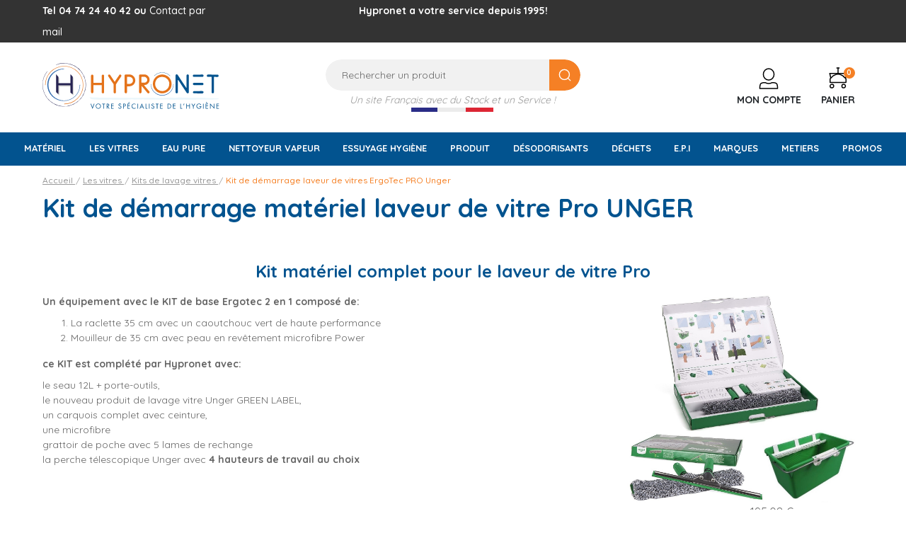

--- FILE ---
content_type: text/html; charset=utf-8
request_url: https://www.hypronet.fr/kit-demarrage-materiel-laveur-de-vitre-pro-unger
body_size: 48927
content:
<!doctype html>
<html lang="fr-FR">

<head>
	
		
      <link rel="preconnect" href="//fonts.gstatic.com/" crossorigin>
    <link rel="preconnect" href="//ajax.googleapis.com" crossorigin>
    <script type="text/javascript">
        WebFontConfig = {
            google: { families: [ 'Quicksand:300,400,500,700' ] }
        };
        (function() {
            var wf = document.createElement('script');
            wf.src = 'https://ajax.googleapis.com/ajax/libs/webfont/1/webfont.js';
            wf.type = 'text/javascript';
            wf.async = 'true';
            var s = document.getElementsByTagName('script')[0];
            s.parentNode.insertBefore(wf, s);
        })(); </script>



  <meta charset="utf-8">



  <meta http-equiv="x-ua-compatible" content="ie=edge">



    <link rel="canonical" href="https://www.hypronet.fr/kit-demarrage-materiel-laveur-de-vitre-pro-unger">

  <title>Kit de démarrage matériel laveur de vitre ErgoTec PRO Unger</title>
<link rel="preconnect" href="https://fonts.googleapis.com">
<link rel="preconnect" href="https://fonts.gstatic.com" crossorigin>
<script data-keepinline="true">
    var cdcGtmApi = '//www.hypronet.fr/module/cdc_googletagmanager/async';
    var ajaxShippingEvent = 1;
    var ajaxPaymentEvent = 1;

/* datalayer */
dataLayer = window.dataLayer || [];
    let cdcDatalayer = {"pageCategory":"product","event":"view_item","ecommerce":{"currency":"EUR","items":[{"item_name":"Kit de demarrage laveur de vitres ErgoTec PRO Unger","item_id":"4565-37321","price":"156.07","item_brand":"UNGER","item_category":"Les vitres","item_category2":"Kits de lavage vitres","item_variant":"4565-defaultCombination","quantity":1,"google_business_vertical":"retail"}],"value":"156.07"}};
    dataLayer.push(cdcDatalayer);

/* call to GTM Tag */
(function(w,d,s,l,i){w[l]=w[l]||[];w[l].push({'gtm.start':
new Date().getTime(),event:'gtm.js'});var f=d.getElementsByTagName(s)[0],
j=d.createElement(s),dl=l!='dataLayer'?'&l='+l:'';j.async=true;j.src=
'https://www.googletagmanager.com/gtm.js?id='+i+dl;f.parentNode.insertBefore(j,f);
})(window,document,'script','dataLayer','GTM-MX4JHV7');

/* async call to avoid cache system for dynamic data */
dataLayer.push({
  'event': 'datalayer_ready'
});
</script>

  <meta name="description" content="Le Kit materiel de démarrage pour laveur de vitre Ergotec PRO Unger avec raclette, mouilleur, seau 12L + portes outils, carquois complet, microfibre &amp; grattoir">
  <meta name="keywords" content="">
        <link rel="canonical" href="https://www.hypronet.fr/kit-demarrage-materiel-laveur-de-vitre-pro-unger">
  


  <meta name="viewport" content="width=device-width, initial-scale=1">



  <link rel="icon" type="image/vnd.microsoft.icon" href="https://www.hypronet.fr/img/favicon.ico?1721209858">
  <link rel="shortcut icon" type="image/x-icon" href="https://www.hypronet.fr/img/favicon.ico?1721209858">



    <link rel="stylesheet" href="https://www.hypronet.fr/themes/axome/assets/css/theme.css" type="text/css" media="all">
  <link rel="stylesheet" href="https://www.hypronet.fr/modules/blockreassurance/views/dist/front.css" type="text/css" media="all">
  <link rel="stylesheet" href="https://www.hypronet.fr/modules/ps_socialfollow/views/css/ps_socialfollow.css" type="text/css" media="all">
  <link rel="stylesheet" href="/modules/ps_checkout/views/css/payments.css?version=8.5.0.5" type="text/css" media="all">
  <link rel="stylesheet" href="https://www.hypronet.fr/modules/ps_searchbar/ps_searchbar.css" type="text/css" media="all">
  <link rel="stylesheet" href="https://www.hypronet.fr/modules/ec_seo//views/css/footer.css" type="text/css" media="all">
  <link rel="stylesheet" href="https://www.hypronet.fr/modules/netreviews/views/css/category-reloaded.css" type="text/css" media="all">
  <link rel="stylesheet" href="https://www.hypronet.fr/modules/prestablog/views/css/grid-for-1-7-module.css" type="text/css" media="all">
  <link rel="stylesheet" href="https://www.hypronet.fr/modules/prestablog/views/css/blog1.css" type="text/css" media="all">
  <link rel="stylesheet" href="https://www.hypronet.fr/modules/prestablog/views/css/custom1.css" type="text/css" media="all">
  <link rel="stylesheet" href="https://www.hypronet.fr/modules/axmobileui/views/assets/css/dist/axmobileui.css" type="text/css" media="all">
  <link rel="stylesheet" href="https://www.hypronet.fr/modules/ipaskaboutproduct/views/css/ipaskaboutproduct17.css" type="text/css" media="all">
  <link rel="stylesheet" href="https://www.hypronet.fr/modules/freedeliverymanager/views/css/style-classic.css" type="text/css" media="all">
  <link rel="stylesheet" href="https://www.hypronet.fr/modules/freedeliverymanager/views/css/icons/timactive.css" type="text/css" media="all">
  <link rel="stylesheet" href="https://www.hypronet.fr/modules/opartdevis/views/css/opartdevis_1.css" type="text/css" media="all">
  <link rel="stylesheet" href="https://www.hypronet.fr/modules/pm_advancedpack/views/css/owl.carousel.min.css" type="text/css" media="all">
  <link rel="stylesheet" href="https://www.hypronet.fr/modules/pm_advancedpack/views/css/animate.min.css" type="text/css" media="all">
  <link rel="stylesheet" href="https://www.hypronet.fr/modules/pm_advancedpack/views/css/pack-17.css" type="text/css" media="all">
  <link rel="stylesheet" href="https://www.hypronet.fr/modules/pm_advancedpack/views/css/dynamic-1.css" type="text/css" media="all">
  <link rel="stylesheet" href="https://www.hypronet.fr/modules/vatnumbercleaner/views/css/verif_fo.css" type="text/css" media="all">
  <link rel="stylesheet" href="https://www.hypronet.fr/modules/send2friend/views/send2friend.css" type="text/css" media="all">
  <link rel="stylesheet" href="https://www.hypronet.fr/modules/financing//views/css/front.css" type="text/css" media="all">
  <link rel="stylesheet" href="https://www.hypronet.fr/modules/ohmminqty/views/css/font-awesome.min.css" type="text/css" media="all">
  <link rel="stylesheet" href="https://www.hypronet.fr/modules/ohmminqty/views/css/ohmminqty.css" type="text/css" media="all">
  <link rel="stylesheet" href="https://www.hypronet.fr/js/jquery/ui/themes/base/minified/jquery-ui.min.css" type="text/css" media="all">
  <link rel="stylesheet" href="https://www.hypronet.fr/js/jquery/ui/themes/base/minified/jquery.ui.theme.min.css" type="text/css" media="all">
  <link rel="stylesheet" href="https://www.hypronet.fr/js/jquery/plugins/fancybox/jquery.fancybox.css" type="text/css" media="all">
  <link rel="stylesheet" href="https://www.hypronet.fr/js/jquery/plugins/growl/jquery.growl.css" type="text/css" media="all">
  <link rel="stylesheet" href="https://www.hypronet.fr/js/jquery/ui/themes/base/jquery.ui.core.css" type="text/css" media="all">
  <link rel="stylesheet" href="https://www.hypronet.fr/modules/pm_advancedsearch4/views/css/pm_advancedsearch4-17.css" type="text/css" media="all">
  <link rel="stylesheet" href="https://www.hypronet.fr/modules/pm_advancedsearch4/views/css/pm_advancedsearch4_dynamic.css" type="text/css" media="all">
  <link rel="stylesheet" href="https://www.hypronet.fr/modules/pm_advancedsearch4/views/css/selectize/selectize.css" type="text/css" media="all">






  

  <script type="text/javascript">
        var ASSearchUrl = "https:\/\/www.hypronet.fr\/module\/pm_advancedsearch4\/advancedsearch4";
        var ap5_autoScrollBuyBlock = true;
        var ap5_bootstrapTheme = true;
        var ap5_cartPackProducts = [];
        var ap5_cartRefreshUrl = "https:\/\/www.hypronet.fr\/module\/pm_advancedpack\/ajax_cart?ajax=1&action=refresh";
        var ap5_displayMode = "advanced";
        var ap5_modalAjaxUrl = "https:\/\/www.hypronet.fr\/module\/pm_advancedpack\/ajax_modal";
        var ap5_modalErrorClose = "Fermer";
        var ap5_modalErrorTitle = "Une erreur est survenue";
        var ap5_updatePackURL = "https:\/\/www.hypronet.fr\/pack\/update\/4565\/ap5?id_product=4565&rand=1769451576";
        var as4_orderBySalesAsc = "Meilleures ventes en dernier";
        var as4_orderBySalesDesc = "Meilleures ventes en premier";
        var axfrontinfosHideDetails = "Masquer les d\u00e9tails";
        var axfrontinfosOrder = "Continuer";
        var axfrontinfosPayment = "Payer";
        var axfrontinfosReadClose = "Fermer";
        var axfrontinfosReadMore = "Lire la suite";
        var axfrontinfosShowDetails = "Afficher les d\u00e9tails";
        var axmobileui_vars = {"nb_products":0,"page_selector":"#page","navigation_type":"step-by-step","menu_position":"left","button_cta_fixed":"button-cta-fixed","has_languages":false,"has_currencies":false,"always_search":true,"always_search_scroll":true,"disable_layer_cart":true,"link_see_all_text":"Voir tout"};
        var ec_ps_version17 = true;
        var ohm_confirmation = "Your request has been sent successfully";
        var ohm_frontcontroller = "https:\/\/www.hypronet.fr\/module\/ohmminqty\/requests?submitRequest=1";
        var ohm_id_lang = 1;
        var ohm_secureKey = "d72b125467c16cadcbe4bb15b1fd0f1d";
        var order_button_content = "Cr\u00e9er un devis";
        var pm_advancedpack = {"ajaxUrl":"https:\/\/www.hypronet.fr\/module\/pm_advancedpack\/ajax","staticToken":"4f5119bea4c711fc3ba78233e24740d1"};
        var prestashop = {"cart":{"products":[],"totals":{"total":{"type":"total","label":"Total","amount":0,"value":"0,00\u00a0\u20ac"},"total_including_tax":{"type":"total","label":"Total TTC","amount":0,"value":"0,00\u00a0\u20ac"},"total_excluding_tax":{"type":"total","label":"Total HT :","amount":0,"value":"0,00\u00a0\u20ac"}},"subtotals":{"products":{"type":"products","label":"Sous-total","amount":0,"value":"0,00\u00a0\u20ac"},"discounts":null,"shipping":{"type":"shipping","label":"Livraison","amount":0,"value":""},"tax":{"type":"tax","label":"Taxes incluses","amount":0,"value":"0,00\u00a0\u20ac"}},"products_count":0,"summary_string":"0 articles","vouchers":{"allowed":1,"added":[]},"discounts":[],"minimalPurchase":0,"minimalPurchaseRequired":""},"currency":{"id":1,"name":"Euro","iso_code":"EUR","iso_code_num":"978","sign":"\u20ac"},"customer":{"lastname":null,"firstname":null,"email":null,"birthday":null,"newsletter":null,"newsletter_date_add":null,"optin":null,"website":null,"company":null,"siret":null,"ape":null,"is_logged":false,"gender":{"type":null,"name":null},"addresses":[]},"country":{"id_zone":"14","id_currency":"0","call_prefix":"33","iso_code":"FR","active":"1","contains_states":"0","need_identification_number":"0","need_zip_code":"1","zip_code_format":"NNNNN","display_tax_label":"1","name":"France","id":8},"language":{"name":"Fran\u00e7ais (French)","iso_code":"fr","locale":"fr-FR","language_code":"fr","active":"1","is_rtl":"0","date_format_lite":"d\/m\/Y","date_format_full":"d\/m\/Y H:i:s","id":1},"page":{"title":"","canonical":"https:\/\/www.hypronet.fr\/kit-demarrage-materiel-laveur-de-vitre-pro-unger","meta":{"title":"Kit de d\u00e9marrage mat\u00e9riel laveur de vitre ErgoTec PRO Unger","description":"Le Kit materiel de d\u00e9marrage pour laveur de vitre Ergotec PRO Unger avec raclette, mouilleur, seau 12L + portes outils, carquois complet, microfibre & grattoir","keywords":"","robots":"index"},"page_name":"product","body_classes":{"lang-fr":true,"lang-rtl":false,"country-FR":true,"currency-EUR":true,"layout-full-width":true,"page-product":true,"tax-display-enabled":true,"page-customer-account":false,"product-id-4565":true,"product-Kit de d\u00e9marrage laveur de vitres ErgoTec PRO Unger":true,"product-id-category-269":true,"product-id-manufacturer-5":true,"product-id-supplier-0":true,"product-available-for-order":true},"admin_notifications":[],"password-policy":{"feedbacks":{"0":"Tr\u00e8s faible","1":"Faible","2":"Moyenne","3":"Fort","4":"Tr\u00e8s fort","Straight rows of keys are easy to guess":"Les suites de touches sur le clavier sont faciles \u00e0 deviner","Short keyboard patterns are easy to guess":"Les mod\u00e8les courts sur le clavier sont faciles \u00e0 deviner.","Use a longer keyboard pattern with more turns":"Utilisez une combinaison de touches plus longue et plus complexe.","Repeats like \"aaa\" are easy to guess":"Les r\u00e9p\u00e9titions (ex. : \"aaa\") sont faciles \u00e0 deviner.","Repeats like \"abcabcabc\" are only slightly harder to guess than \"abc\"":"Les r\u00e9p\u00e9titions (ex. : \"abcabcabc\") sont seulement un peu plus difficiles \u00e0 deviner que \"abc\".","Sequences like abc or 6543 are easy to guess":"Les s\u00e9quences (ex. : abc ou 6543) sont faciles \u00e0 deviner.","Recent years are easy to guess":"Les ann\u00e9es r\u00e9centes sont faciles \u00e0 deviner.","Dates are often easy to guess":"Les dates sont souvent faciles \u00e0 deviner.","This is a top-10 common password":"Ce mot de passe figure parmi les 10 mots de passe les plus courants.","This is a top-100 common password":"Ce mot de passe figure parmi les 100 mots de passe les plus courants.","This is a very common password":"Ceci est un mot de passe tr\u00e8s courant.","This is similar to a commonly used password":"Ce mot de passe est similaire \u00e0 un mot de passe couramment utilis\u00e9.","A word by itself is easy to guess":"Un mot seul est facile \u00e0 deviner.","Names and surnames by themselves are easy to guess":"Les noms et les surnoms seuls sont faciles \u00e0 deviner.","Common names and surnames are easy to guess":"Les noms et les pr\u00e9noms courants sont faciles \u00e0 deviner.","Use a few words, avoid common phrases":"Utilisez quelques mots, \u00e9vitez les phrases courantes.","No need for symbols, digits, or uppercase letters":"Pas besoin de symboles, de chiffres ou de majuscules.","Avoid repeated words and characters":"\u00c9viter de r\u00e9p\u00e9ter les mots et les caract\u00e8res.","Avoid sequences":"\u00c9viter les s\u00e9quences.","Avoid recent years":"\u00c9vitez les ann\u00e9es r\u00e9centes.","Avoid years that are associated with you":"\u00c9vitez les ann\u00e9es qui vous sont associ\u00e9es.","Avoid dates and years that are associated with you":"\u00c9vitez les dates et les ann\u00e9es qui vous sont associ\u00e9es.","Capitalization doesn't help very much":"Les majuscules ne sont pas tr\u00e8s utiles.","All-uppercase is almost as easy to guess as all-lowercase":"Un mot de passe tout en majuscules est presque aussi facile \u00e0 deviner qu'un mot de passe tout en minuscules.","Reversed words aren't much harder to guess":"Les mots invers\u00e9s ne sont pas beaucoup plus difficiles \u00e0 deviner.","Predictable substitutions like '@' instead of 'a' don't help very much":"Les substitutions pr\u00e9visibles comme '\"@\" au lieu de \"a\" n'aident pas beaucoup.","Add another word or two. Uncommon words are better.":"Ajoutez un autre mot ou deux. Pr\u00e9f\u00e9rez les mots peu courants."}}},"shop":{"name":"Hypronet","logo":"https:\/\/www.hypronet.fr\/img\/logo-1721209858.svg","stores_icon":"https:\/\/www.hypronet.fr\/img\/logo_stores.png","favicon":"https:\/\/www.hypronet.fr\/img\/favicon.ico"},"core_js_public_path":"\/themes\/","urls":{"base_url":"https:\/\/www.hypronet.fr\/","current_url":"https:\/\/www.hypronet.fr\/kit-demarrage-materiel-laveur-de-vitre-pro-unger","shop_domain_url":"https:\/\/www.hypronet.fr","img_ps_url":"https:\/\/www.hypronet.fr\/img\/","img_cat_url":"https:\/\/www.hypronet.fr\/img\/c\/","img_lang_url":"https:\/\/www.hypronet.fr\/img\/l\/","img_prod_url":"https:\/\/www.hypronet.fr\/img\/p\/","img_manu_url":"https:\/\/www.hypronet.fr\/img\/m\/","img_sup_url":"https:\/\/www.hypronet.fr\/img\/su\/","img_ship_url":"https:\/\/www.hypronet.fr\/img\/s\/","img_store_url":"https:\/\/www.hypronet.fr\/img\/st\/","img_col_url":"https:\/\/www.hypronet.fr\/img\/co\/","img_url":"https:\/\/www.hypronet.fr\/themes\/axome\/assets\/img\/","css_url":"https:\/\/www.hypronet.fr\/themes\/axome\/assets\/css\/","js_url":"https:\/\/www.hypronet.fr\/themes\/axome\/assets\/js\/","pic_url":"https:\/\/www.hypronet.fr\/upload\/","theme_assets":"https:\/\/www.hypronet.fr\/themes\/axome\/assets\/","theme_dir":"https:\/\/www.hypronet.fr\/themes\/axome\/","pages":{"address":"https:\/\/www.hypronet.fr\/adresse","addresses":"https:\/\/www.hypronet.fr\/adresses","authentication":"https:\/\/www.hypronet.fr\/connexion","manufacturer":"https:\/\/www.hypronet.fr\/brands","cart":"https:\/\/www.hypronet.fr\/panier","category":"https:\/\/www.hypronet.fr\/index.php?controller=category","cms":"https:\/\/www.hypronet.fr\/index.php?controller=cms","contact":"https:\/\/www.hypronet.fr\/nous-contacter","discount":"https:\/\/www.hypronet.fr\/reduction","guest_tracking":"https:\/\/www.hypronet.fr\/suivi-commande-invite","history":"https:\/\/www.hypronet.fr\/historique-commandes","identity":"https:\/\/www.hypronet.fr\/identite","index":"https:\/\/www.hypronet.fr\/","my_account":"https:\/\/www.hypronet.fr\/mon-compte","order_confirmation":"https:\/\/www.hypronet.fr\/confirmation-commande","order_detail":"https:\/\/www.hypronet.fr\/index.php?controller=order-detail","order_follow":"https:\/\/www.hypronet.fr\/suivi-commande","order":"https:\/\/www.hypronet.fr\/commande","order_return":"https:\/\/www.hypronet.fr\/index.php?controller=order-return","order_slip":"https:\/\/www.hypronet.fr\/avoirs","pagenotfound":"https:\/\/www.hypronet.fr\/page-introuvable","password":"https:\/\/www.hypronet.fr\/recuperation-mot-de-passe","pdf_invoice":"https:\/\/www.hypronet.fr\/index.php?controller=pdf-invoice","pdf_order_return":"https:\/\/www.hypronet.fr\/index.php?controller=pdf-order-return","pdf_order_slip":"https:\/\/www.hypronet.fr\/index.php?controller=pdf-order-slip","prices_drop":"https:\/\/www.hypronet.fr\/promotions","product":"https:\/\/www.hypronet.fr\/index.php?controller=product","registration":"https:\/\/www.hypronet.fr\/index.php?controller=registration","search":"https:\/\/www.hypronet.fr\/recherche","sitemap":"https:\/\/www.hypronet.fr\/plan-du-site","stores":"https:\/\/www.hypronet.fr\/magasins","supplier":"https:\/\/www.hypronet.fr\/fournisseur","new_products":"https:\/\/www.hypronet.fr\/produits-recemment-ajoutes","brands":"https:\/\/www.hypronet.fr\/brands","register":"https:\/\/www.hypronet.fr\/index.php?controller=registration","order_login":"https:\/\/www.hypronet.fr\/commande?login=1"},"alternative_langs":[],"actions":{"logout":"https:\/\/www.hypronet.fr\/?mylogout="},"no_picture_image":{"bySize":{"cart_default":{"url":"https:\/\/www.hypronet.fr\/img\/p\/fr-default-cart_default.jpg","width":80,"height":80},"small_default":{"url":"https:\/\/www.hypronet.fr\/img\/p\/fr-default-small_default.jpg","width":125,"height":125},"home_default":{"url":"https:\/\/www.hypronet.fr\/img\/p\/fr-default-home_default.jpg","width":260,"height":260},"medium_default":{"url":"https:\/\/www.hypronet.fr\/img\/p\/fr-default-medium_default.jpg","width":300,"height":300},"large_default":{"url":"https:\/\/www.hypronet.fr\/img\/p\/fr-default-large_default.jpg","width":500,"height":500},"thickbox_default":{"url":"https:\/\/www.hypronet.fr\/img\/p\/fr-default-thickbox_default.jpg","width":1200,"height":1200}},"small":{"url":"https:\/\/www.hypronet.fr\/img\/p\/fr-default-cart_default.jpg","width":80,"height":80},"medium":{"url":"https:\/\/www.hypronet.fr\/img\/p\/fr-default-medium_default.jpg","width":300,"height":300},"large":{"url":"https:\/\/www.hypronet.fr\/img\/p\/fr-default-thickbox_default.jpg","width":1200,"height":1200},"legend":""}},"configuration":{"display_taxes_label":true,"display_prices_tax_incl":true,"is_catalog":false,"show_prices":true,"opt_in":{"partner":false},"quantity_discount":{"type":"discount","label":"Remise sur prix unitaire"},"voucher_enabled":1,"return_enabled":1},"field_required":[],"breadcrumb":{"links":[{"title":"Accueil","url":"https:\/\/www.hypronet.fr\/"},{"title":"Les vitres","url":"https:\/\/www.hypronet.fr\/les-vitres"},{"title":"Kits de lavage vitres","url":"https:\/\/www.hypronet.fr\/kits-de-lavage-vitres"},{"title":"Kit de d\u00e9marrage laveur de vitres ErgoTec PRO Unger","url":"https:\/\/www.hypronet.fr\/kit-demarrage-materiel-laveur-de-vitre-pro-unger"}],"count":4},"link":{"protocol_link":"https:\/\/","protocol_content":"https:\/\/"},"time":1769451576,"static_token":"4f5119bea4c711fc3ba78233e24740d1","token":"9c25cf89a6a91ba0381da943f377915e","debug":false,"modules":{"axacf":{"context":[],"global":[]},"pm_advancedpack":null}};
        var ps_checkoutApplePayUrl = "https:\/\/www.hypronet.fr\/module\/ps_checkout\/applepay?token=4f5119bea4c711fc3ba78233e24740d1";
        var ps_checkoutAutoRenderDisabled = false;
        var ps_checkoutCancelUrl = "https:\/\/www.hypronet.fr\/module\/ps_checkout\/cancel?token=4f5119bea4c711fc3ba78233e24740d1";
        var ps_checkoutCardBrands = ["MASTERCARD","VISA","AMEX","CB_NATIONALE"];
        var ps_checkoutCardFundingSourceImg = "\/modules\/ps_checkout\/views\/img\/payment-cards.png";
        var ps_checkoutCardLogos = {"AMEX":"\/modules\/ps_checkout\/views\/img\/amex.svg","CB_NATIONALE":"\/modules\/ps_checkout\/views\/img\/cb.svg","DINERS":"\/modules\/ps_checkout\/views\/img\/diners.svg","DISCOVER":"\/modules\/ps_checkout\/views\/img\/discover.svg","JCB":"\/modules\/ps_checkout\/views\/img\/jcb.svg","MAESTRO":"\/modules\/ps_checkout\/views\/img\/maestro.svg","MASTERCARD":"\/modules\/ps_checkout\/views\/img\/mastercard.svg","UNIONPAY":"\/modules\/ps_checkout\/views\/img\/unionpay.svg","VISA":"\/modules\/ps_checkout\/views\/img\/visa.svg"};
        var ps_checkoutCartProductCount = 0;
        var ps_checkoutCheckUrl = "https:\/\/www.hypronet.fr\/module\/ps_checkout\/check?token=4f5119bea4c711fc3ba78233e24740d1";
        var ps_checkoutCheckoutTranslations = {"checkout.go.back.label":"Tunnel de commande","checkout.go.back.link.title":"Retourner au tunnel de commande","checkout.card.payment":"Paiement par carte","checkout.page.heading":"R\u00e9sum\u00e9 de commande","checkout.cart.empty":"Votre panier d'achat est vide.","checkout.page.subheading.card":"Carte","checkout.page.subheading.paypal":"PayPal","checkout.payment.by.card":"Vous avez choisi de payer par carte.","checkout.payment.by.paypal":"Vous avez choisi de payer par PayPal.","checkout.order.summary":"Voici un r\u00e9sum\u00e9 de votre commande :","checkout.order.amount.total":"Le montant total de votre panier est de","checkout.order.included.tax":"(TTC)","checkout.order.confirm.label":"Veuillez finaliser votre commande en cliquant sur \"Je valide ma commande\"","checkout.payment.token.delete.modal.header":"Voulez-vous supprimer cette m\u00e9thode de paiement ?","checkout.payment.token.delete.modal.content":"Cette m\u00e9thode de paiement sera supprim\u00e9e de votre compte :","checkout.payment.token.delete.modal.confirm-button":"Supprimer cette m\u00e9thode de paiement","checkout.payment.loader.processing-request":"Veuillez patienter, nous traitons votre demande...","checkout.payment.others.link.label":"Autres moyens de paiement","checkout.payment.others.confirm.button.label":"Je valide ma commande","checkout.form.error.label":"Une erreur s'est produite lors du paiement. Veuillez r\u00e9essayer ou contacter le support.","loader-component.label.header":"Merci pour votre achat !","loader-component.label.body":"Veuillez patienter, nous traitons votre paiement","loader-component.label.body.longer":"Veuillez patienter, cela prend un peu plus de temps...","payment-method-logos.title":"Paiement 100% s\u00e9curis\u00e9","express-button.cart.separator":"ou","express-button.checkout.express-checkout":"Achat rapide","ok":"Ok","cancel":"Annuler","paypal.hosted-fields.label.card-name":"Nom du titulaire de la carte","paypal.hosted-fields.placeholder.card-name":"Nom du titulaire de la carte","paypal.hosted-fields.label.card-number":"Num\u00e9ro de carte","paypal.hosted-fields.placeholder.card-number":"Num\u00e9ro de carte","paypal.hosted-fields.label.expiration-date":"Date d'expiration","paypal.hosted-fields.placeholder.expiration-date":"MM\/YY","paypal.hosted-fields.label.cvv":"Code de s\u00e9curit\u00e9","paypal.hosted-fields.placeholder.cvv":"XXX","error.paypal-sdk":"L'instance du PayPal JavaScript SDK est manquante","error.google-pay-sdk":"L'instance du Google Pay Javascript SDK est manquante","error.apple-pay-sdk":"L'instance du Apple Pay Javascript SDK est manquante","error.google-pay.transaction-info":"Une erreur est survenue lors de la r\u00e9cup\u00e9ration des informations sur la transaction Google Pay","error.apple-pay.payment-request":"Une erreur est survenue lors de la r\u00e9cup\u00e9ration des informations sur la transaction Apple Pay","error.paypal-sdk.contingency.cancel":"Authentification du titulaire de carte annul\u00e9e, veuillez choisir un autre moyen de paiement ou essayez de nouveau.","error.paypal-sdk.contingency.error":"Une erreur est survenue lors de l'authentification du titulaire de la carte, veuillez choisir un autre moyen de paiement ou essayez de nouveau.","error.paypal-sdk.contingency.failure":"Echec de l'authentification du titulaire de la carte, veuillez choisir un autre moyen de paiement ou essayez de nouveau.","error.paypal-sdk.contingency.unknown":"L'identit\u00e9 du titulaire de la carte n'a pas pu \u00eatre v\u00e9rifi\u00e9e, veuillez choisir un autre moyen de paiement ou essayez de nouveau.","APPLE_PAY_MERCHANT_SESSION_VALIDATION_ERROR":"Nous ne pouvons pas traiter votre paiement Apple Pay pour le moment. Cela peut \u00eatre d\u00fb \u00e0 un probl\u00e8me de v\u00e9rification de la configuration du paiement pour ce site. Veuillez r\u00e9essayer plus tard ou choisir un autre moyen de paiement.","APPROVE_APPLE_PAY_VALIDATION_ERROR":"Un probl\u00e8me est survenu lors du traitement de votre paiement Apple Pay. Veuillez v\u00e9rifier les d\u00e9tails de votre commande et r\u00e9essayer, ou utilisez un autre mode de paiement."};
        var ps_checkoutCheckoutUrl = "https:\/\/www.hypronet.fr\/commande";
        var ps_checkoutConfirmUrl = "https:\/\/www.hypronet.fr\/confirmation-commande";
        var ps_checkoutCreateUrl = "https:\/\/www.hypronet.fr\/module\/ps_checkout\/create?token=4f5119bea4c711fc3ba78233e24740d1";
        var ps_checkoutCustomMarks = {"apple_pay":"\/modules\/ps_checkout\/views\/img\/apple_pay.svg","google_pay":"\/modules\/ps_checkout\/views\/img\/google_pay.svg"};
        var ps_checkoutExpressCheckoutCartEnabled = false;
        var ps_checkoutExpressCheckoutOrderEnabled = false;
        var ps_checkoutExpressCheckoutProductEnabled = false;
        var ps_checkoutExpressCheckoutSelected = false;
        var ps_checkoutExpressCheckoutUrl = "https:\/\/www.hypronet.fr\/module\/ps_checkout\/ExpressCheckout?token=4f5119bea4c711fc3ba78233e24740d1";
        var ps_checkoutFundingSource = "paypal";
        var ps_checkoutFundingSourcesSorted = ["apple_pay","google_pay","paypal","paylater","bancontact"];
        var ps_checkoutGooglePayUrl = "https:\/\/www.hypronet.fr\/module\/ps_checkout\/googlepay?token=4f5119bea4c711fc3ba78233e24740d1";
        var ps_checkoutHostedFieldsContingencies = "SCA_WHEN_REQUIRED";
        var ps_checkoutHostedFieldsEnabled = false;
        var ps_checkoutIconsPath = "\/modules\/ps_checkout\/views\/img\/icons\/";
        var ps_checkoutLoaderImage = "\/modules\/ps_checkout\/views\/img\/loader.svg";
        var ps_checkoutPartnerAttributionId = "PrestaShop_Cart_PSXO_PSDownload";
        var ps_checkoutPayLaterCartPageButtonEnabled = false;
        var ps_checkoutPayLaterCategoryPageBannerEnabled = false;
        var ps_checkoutPayLaterHomePageBannerEnabled = false;
        var ps_checkoutPayLaterOrderPageBannerEnabled = false;
        var ps_checkoutPayLaterOrderPageButtonEnabled = false;
        var ps_checkoutPayLaterOrderPageMessageEnabled = false;
        var ps_checkoutPayLaterProductPageBannerEnabled = false;
        var ps_checkoutPayLaterProductPageButtonEnabled = false;
        var ps_checkoutPayLaterProductPageMessageEnabled = true;
        var ps_checkoutPayPalButtonConfiguration = {"color":"gold","shape":"pill","label":"pay"};
        var ps_checkoutPayPalEnvironment = "LIVE";
        var ps_checkoutPayPalOrderId = "";
        var ps_checkoutPayPalSdkConfig = {"clientId":"AXjYFXWyb4xJCErTUDiFkzL0Ulnn-bMm4fal4G-1nQXQ1ZQxp06fOuE7naKUXGkq2TZpYSiI9xXbs4eo","merchantId":"D583X83MFUSD4","currency":"EUR","intent":"capture","commit":"false","vault":"false","integrationDate":"2024-04-01","dataPartnerAttributionId":"PrestaShop_Cart_PSXO_PSDownload","dataCspNonce":"","dataEnable3ds":"true","disableFunding":"card,eps,ideal,mybank,p24,blik","enableFunding":"paylater","components":"marks,funding-eligibility,messages,googlepay,applepay"};
        var ps_checkoutPayWithTranslations = {"apple_pay":"Payer avec Apple Pay","google_pay":"Payer avec Google Pay","paypal":"Payer avec PayPal | C'est simple, rapide et s\u00e9curis\u00e9","paylater":"Payer en 4 fois avec PayPal","bancontact":"Payer avec Bancontact"};
        var ps_checkoutPaymentMethodLogosTitleImg = "\/modules\/ps_checkout\/views\/img\/icons\/lock_checkout.svg";
        var ps_checkoutPaymentUrl = "https:\/\/www.hypronet.fr\/module\/ps_checkout\/payment?token=4f5119bea4c711fc3ba78233e24740d1";
        var ps_checkoutRenderPaymentMethodLogos = true;
        var ps_checkoutValidateUrl = "https:\/\/www.hypronet.fr\/module\/ps_checkout\/validate?token=4f5119bea4c711fc3ba78233e24740d1";
        var ps_checkoutVaultUrl = "https:\/\/www.hypronet.fr\/module\/ps_checkout\/vault?token=4f5119bea4c711fc3ba78233e24740d1";
        var ps_checkoutVersion = "8.5.0.5";
        var psemailsubscription_subscription = "https:\/\/www.hypronet.fr\/module\/ps_emailsubscription\/subscription";
        var psr_icon_color = "#2FB5D2";
        var send2friend_SEND2FRIEND_GDPR = 0;
        var send2friend_confirmation = "Votre email a \u00e9t\u00e9 envoy\u00e9 avec succ\u00e8s.";
        var send2friend_id_lang = 1;
        var send2friend_missingFields = "You did not fill required fields";
        var send2friend_problem = "Your e-mail could not be sent. Please check the name and e-mail address and try again.";
        var send2friend_secureKey = "4e8b0535d8095823c2d79244ee8f404c";
        var send2friend_title = "Envoyer \u00e0 un ami";
        var vncfc_fc_url = "https:\/\/www.hypronet.fr\/module\/vatnumbercleaner\/vncfc?";
      </script>





  


<!-- Microdatos Organization -->
	
<script type="application/ld+json" id="adpmicrodatos-organization-ps17v5.0.1">
{
    "name" : "Hypronet",
    "url" : "https:\/\/www.hypronet.fr\/",
    "logo" : [
    	{

    	"@type" : "ImageObject",
    	"url" : "https://www.hypronet.fr/img/logo-1721209858.svg"
    	}
    ],
    "email" : "contact@hypronet.fr",
			"address": {
	    "@type": "PostalAddress",
	    "addressLocality": "SAINT REMY",
	    "postalCode": "01310",
	    "streetAddress": "765, all\u00e9e des Artisans",
	    "addressRegion": "",
	    "addressCountry": "FR"
	},
			"contactPoint" : [
		{
			"@type" : "ContactPoint",
	    	"telephone" : "04 74 24 40 42",
	    	"contactType" : "customer service",
			"contactOption": "TollFree",
	    	"availableLanguage": [ 
	    			    				    				"Fran\u00e7ais (French)"
	    				    			    	]
	    } 
	],
			
	"@context": "http://schema.org",
	"@type" : "Organization"
}
</script>


<!-- Microdatos Webpage -->
	
<script type="application/ld+json" id="adpmicrodatos-webpage-ps17v5.0.1">
{
    "@context": "http://schema.org",
    "@type" : "WebPage",
    "isPartOf": [{
        "@type":"WebSite",
        "url":  "https://www.hypronet.fr/",
        "name": "Hypronet"
    }],
    "name": "Kit de d\u00e9marrage mat\u00e9riel laveur de vitre ErgoTec PRO Unger",
    "url": "https://www.hypronet.fr/kit-demarrage-materiel-laveur-de-vitre-pro-unger"
}
</script>


<!-- Microdatos Store -->
	
<script type="application/ld+json" id="adpmicrodatos-store-ps17v5.0.1">
{
    "@context": "http://schema.org",
    "@type": "Store",
    "name":"Hypronet",
    "url": "https://www.hypronet.fr/",
    "address": {
            "@type": "PostalAddress",
            "addressLocality": "Saint R\u00e9my",
            "postalCode": "01310",
            "streetAddress": "765 all\u00e9e des artisans",
            "addressRegion": "",
            "addressCountry": "France"        },
        "image": {
            "@type": "ImageObject",
            "url":  "https://www.hypronet.fr/img/st/6.jpg"
    },
            "geo": {
        "@type": "GeoCoordinates",
        "latitude": "46.19481160",
        "longitude": "5.17549260"
    },
        "priceRange": "0 - 32000",
        "openingHoursSpecification": [
        
                                                            { "@type": "OpeningHoursSpecification","dayOfWeek": "http://schema.org/Monday","opens": "8h30","closes": "12h00  &amp; 14h00" }                                                                ,{ "@type": "OpeningHoursSpecification","dayOfWeek": "http://schema.org/Tuesday","opens": "8h30","closes": "12h00  &amp; 14h00" }                                                                ,{ "@type": "OpeningHoursSpecification","dayOfWeek": "http://schema.org/Wednesday","opens": "8h30","closes": "12h00  &amp; 14h00" }                                                                ,{ "@type": "OpeningHoursSpecification","dayOfWeek": "http://schema.org/Thursday","opens": "8h30","closes": "12h00  &amp; 14h00" }                                                                ,{ "@type": "OpeningHoursSpecification","dayOfWeek": "http://schema.org/Friday","opens": "8h30","closes": "12h00  &amp; 14h00" }                                                                                            
    ],
        "telephone": "04 74 24 40 42"
}
</script>


<!-- Microdatos Breadcrumb -->
	<script type="application/ld+json" id="adpmicrodatos-breadcrumblist-ps17v5.0.1">
    {
        "itemListElement": [
            {
                "item": "https:\/\/www.hypronet.fr\/racine",
                "name": "Racine",
                "position": 1,
                "@type": "ListItem"
            }, 
            {
                "item": "https:\/\/www.hypronet.fr\/",
                "name": "Hypronet",
                "position": 2,
                "@type": "ListItem"
            }, 
            {
                "item": "https:\/\/www.hypronet.fr\/les-vitres",
                "name": "Les vitres",
                "position": 3,
                "@type": "ListItem"
            }, 
            {
                "item": "https:\/\/www.hypronet.fr\/kits-de-lavage-vitres",
                "name": "Kits de lavage vitres",
                "position": 4,
                "@type": "ListItem"
            } 
        ],
        "@context": "https://schema.org/",
        "@type": "BreadcrumbList"
    }
</script>

<!-- Microdatos Producto -->
	<script type="application/ld+json" id="adpmicrodatos-product-ps17v5.0.1">
{
    "name": "Kit de d\u00e9marrage laveur de vitres ErgoTec PRO Unger",
    "image": ["https:\/\/www.hypronet.fr\/14038-large_default\/kit-demarrage-materiel-laveur-de-vitre-pro-unger.jpg"],
    "url": "https:\/\/www.hypronet.fr\/kit-demarrage-materiel-laveur-de-vitre-pro-unger",
    "productID": 4565,
    "category": "kits-de-lavage-vitres",
    "sku": "UAK011APRO",
    "brand": {
        "@type": "Brand",
        "name": "UNGER"
    },
    "description": "Kit mat\u00e9riel complet pour le laveur de vitre Pro\r\n\r\nUn \u00e9quipement avec le KIT de base Ergotec 2 en 1 compos\u00e9 de:\r\n\r\nLa raclette 35 cm avec un caoutchouc vert de haute performance\r\nMouilleur de 35 cm avec peau en rev\u00eatement microfibre Power\r\n\r\nce KIT est compl\u00e9t\u00e9 par Hypronet avec:\r\n\r\nle seau 12L + porte-outils,\r\nle nouveau produit de lavage vitre Unger GREEN LABEL,\r\nun carquois complet avec ceinture,\r\nune microfibre\r\ngrattoir de poche avec 5 lames de rechange\r\nla perche t\u00e9lescopique Unger avec 4 hauteurs de travail au choix\r\n",
         "offers": {
    "availability": "https://schema.org/InStock",
        "price": "187.28",
        "priceCurrency": "EUR",
        "url": "https:\/\/www.hypronet.fr\/kit-demarrage-materiel-laveur-de-vitre-pro-unger",
              "itemCondition": "https://schema.org/NewCondition",
                "seller":{
            "name": "Hypronet",
            "@type": "Organization"
        },
              "@type": "Offer"
  },    "@context": "https://schema.org/",
    "@type": "Product"
}
</script>

<script async src="https://www.googletagmanager.com/gtag/js?id=337920888"></script>
<script>
  window.dataLayer = window.dataLayer || [];
  function gtag(){dataLayer.push(arguments);}
  gtag('js', new Date());
  gtag(
    'config',
    '337920888',
    {
      'debug_mode':false
      , 'anonymize_ip': true                }
  );
</script>

 <style type="text/css">
    .ohm-wrapper .ohm-dialog {
        background-color: #ffffff !important ;
        color: #333333 !important ;
        border-color: #333333 !important ;
        width: 350px !important ;
        min-height: 250px !important ;
        height: 250px !important ;
    }

    .minqty-add-to-cart {
        /*transition: 0.3s;*/
    }

    .minqty-add-to-cart:hover {
        cursor: pointer;
        background-color: #ffffff36 !important;
    }

    div.alert {
        position: fixed;
        z-index: -9999;
        top: 20px;
        right: 20px;
        text-align: left;
    }

    div.alert.in {
        z-index: 9999
    }

    div.alert p {
        padding-left: 50px;
    }

    div.alert button.close {
        position: absolute;
        top: 2px;
        right: 8px;
    }

    .ohmminqty-checkout-block:hover {
        cursor: pointer;
        background-color: #ffffff36 !important;
    }
 </style>
 
<script type="text/javascript">
    var use_ohmdialog = "1";
    var minqtyproducts = '{"754":[{"minqty":12,"sellby":12,"allow_script":"1"}],"4131":[{"minqty":4,"sellby":4,"allow_script":"1"}],"664":[{"minqty":12,"sellby":12,"allow_script":"1"}],"3372":[{"minqty":15,"sellby":15,"allow_script":"1"}],"3371":[{"minqty":20,"sellby":20,"allow_script":"1"}],"3373":[{"minqty":20,"sellby":20,"allow_script":"1"}],"473":[{"minqty":2,"sellby":2,"allow_script":"1"}],"4743":[{"minqty":10,"sellby":10,"allow_script":"1"}],"1534":[{"minqty":2,"sellby":2,"allow_script":"1"}],"566":[{"minqty":10,"sellby":10,"allow_script":"1"}],"3589":[{"minqty":10,"sellby":10,"allow_script":"1"}],"3588":[{"minqty":10,"sellby":10,"allow_script":"1"}],"3587":[{"minqty":10,"sellby":10,"allow_script":"1"}],"3586":[{"minqty":10,"sellby":10,"allow_script":"1"}],"3585":[{"minqty":10,"sellby":10,"allow_script":"1"}],"3584":[{"minqty":10,"sellby":10,"allow_script":"1"}],"3583":[{"minqty":10,"sellby":10,"allow_script":"1"}],"4937":[{"minqty":10,"sellby":10,"allow_script":"1"}],"1123":[{"minqty":12,"sellby":12,"allow_script":"1"}],"5097":{"52201":{"minqty":10,"sellby":10,"allow_script":"1"},"52202":{"minqty":10,"sellby":10,"allow_script":"1"},"52203":{"minqty":10,"sellby":10,"allow_script":"1"},"52204":{"minqty":10,"sellby":10,"allow_script":"1"},"52205":{"minqty":10,"sellby":10,"allow_script":"1"},"52206":{"minqty":10,"sellby":10,"allow_script":"1"},"52207":{"minqty":10,"sellby":10,"allow_script":"1"},"52208":{"minqty":10,"sellby":10,"allow_script":"1"},"52209":{"minqty":10,"sellby":10,"allow_script":"1"},"52210":{"minqty":10,"sellby":10,"allow_script":"1"},"52211":{"minqty":10,"sellby":10,"allow_script":"1"},"52212":{"minqty":10,"sellby":10,"allow_script":"1"},"52213":{"minqty":10,"sellby":10,"allow_script":"1"},"52214":{"minqty":10,"sellby":10,"allow_script":"1"},"52215":{"minqty":10,"sellby":10,"allow_script":"1"},"52216":{"minqty":10,"sellby":10,"allow_script":"1"},"52217":{"minqty":10,"sellby":10,"allow_script":"1"},"52218":{"minqty":10,"sellby":10,"allow_script":"1"},"52219":{"minqty":10,"sellby":10,"allow_script":"1"},"52220":{"minqty":10,"sellby":10,"allow_script":"1"},"52221":{"minqty":10,"sellby":10,"allow_script":"1"},"52222":{"minqty":10,"sellby":10,"allow_script":"1"},"52223":{"minqty":10,"sellby":10,"allow_script":"1"},"52224":{"minqty":10,"sellby":10,"allow_script":"1"},"52225":{"minqty":10,"sellby":10,"allow_script":"1"},"52226":{"minqty":10,"sellby":10,"allow_script":"1"},"52227":{"minqty":10,"sellby":10,"allow_script":"1"},"52228":{"minqty":10,"sellby":10,"allow_script":"1"}}}';
    var prod_id = '4565';
    
    var minQtyAjax = '';
    var securekey = 'd72b125467c16cadcbe4bb15b1fd0f1d';

    var cartsellby = 1;
    var cartminqty = 1;
    var enable_script_on_cart = 1;
    var id_product_attribute_onload = 0;
    var product_minqty = 10;
</script>

<div class="alert alert-danger fade minqty">
    <strong>Error!</strong>
    <p>
    </p>
    <button type="button" class="close" data-dismiss="alert">×</button>
</div>







	
    <meta property="og:type" content="product">
    <meta property="og:url" content="https://www.hypronet.fr/kit-demarrage-materiel-laveur-de-vitre-pro-unger">
    <meta property="og:title" content="Kit de démarrage matériel laveur de vitre ErgoTec PRO Unger">
    <meta property="og:site_name" content="Hypronet">
    <meta property="og:description" content="Le Kit materiel de démarrage pour laveur de vitre Ergotec PRO Unger avec raclette, mouilleur, seau 12L + portes outils, carquois complet, microfibre &amp; grattoir">
    <meta property="og:image" content="https://www.hypronet.fr/14038-thickbox_default/kit-demarrage-materiel-laveur-de-vitre-pro-unger.jpg">
    <meta property="product:pretax_price:amount" content="156.07">
    <meta property="product:pretax_price:currency" content="EUR">
    <meta property="product:price:amount" content="187.284">
    <meta property="product:price:currency" content="EUR">
            <meta property="product:weight:value" content="5.150000">
        <meta property="product:weight:units" content="kg">
    
</head>

<body id="product" class="lang-fr country-fr currency-eur layout-full-width page-product tax-display-enabled product-id-4565 product-kit-de-demarrage-laveur-de-vitres-ergotec-pro-unger product-id-category-269 product-id-manufacturer-5 product-id-supplier-0 product-available-for-order">



	<!-- Google Tag Manager (noscript) -->
<noscript><iframe src="https://www.googletagmanager.com/ns.html?id=GTM-MX4JHV7"
height="0" width="0" style="display:none;visibility:hidden"></iframe></noscript>
<!-- End Google Tag Manager (noscript) -->



<div id="page">
	<header id="header">
		
			
	<div id="header-nav">
		<div class="container">
			<div class="row">
				<div class="col-3 header-links">
					<p><span style="color: #ffffff;"><strong>Tel 04 74 24 40 42 o</strong><strong>u </strong><strong><a href="/nous-contacter" rel="nofollow" style="color: #ffffff;">Contact par mail</a></strong></span></p>
				</div>
				<div class="col-6 header-info">
					<p><span style="color: #ffffff;"><span style="caret-color: #ffffff;"><b>Hypronet a votre service depuis 1995! </b></span></span></p>
				</div>
							</div>
		</div>
	</div>



	<div id="header-top">
		<div class="container">
			<div class="row">
				<div class="header-logo col-md-4">
					
													<a class="logo" href="https://www.hypronet.fr/" title="Hypronet">
								<svg xmlns="http://www.w3.org/2000/svg" viewBox="0 0 250 64.73" class="axsvgicon axsvgicon-logo-header" aria-hidden="true"> <g> <path d="M23.92,21.46v8.82H40.87V17.55L44.09,21V45.67L40.87,43.5V33.22H23.92V45.67L20.7,42.94V17.55Z" fill="#d5d5d4"/> <g> <path d="M71.74,17.13a2.11,2.11,0,0,1,.14.5c0,.16,0,.33,0,.51v9.52c.07.15.16.22.27.22l11.38.05c.15-.07.22-.16.22-.27l0-10a1.91,1.91,0,0,1,.37-.74,1.26,1.26,0,0,1,.69-.43,1.43,1.43,0,0,1,1.76.37,1.31,1.31,0,0,1,.53,1.07V41.34a2.32,2.32,0,0,1-.34.77,1.12,1.12,0,0,1-.61.45,1.68,1.68,0,0,1-1.81-.21,1.58,1.58,0,0,1-.59-1.28l0-9.68c0-.14-.06-.21-.16-.21l-11.44-.06a.57.57,0,0,0-.27.22v9.89a1.47,1.47,0,0,1-.8,1.17,1.71,1.71,0,0,1-.93.19,1.43,1.43,0,0,1-.88-.35,1.15,1.15,0,0,1-.5-.53A2.91,2.91,0,0,1,68.6,41V17.66a1.67,1.67,0,0,1,1.28-1.33,1.91,1.91,0,0,1,1.09.11A1.52,1.52,0,0,1,71.74,17.13Z" fill="#e4731b"/> <path d="M96,17.34l5.64,8.46a.53.53,0,0,1,.22.29.24.24,0,0,0,.26.19l.11-.05,3.3-5,3-4.42a1.23,1.23,0,0,1,.74-.56,2,2,0,0,1,1,0,1.56,1.56,0,0,1,.77.51,1.64,1.64,0,0,1,.4.88,1.38,1.38,0,0,1-.08.88,3.9,3.9,0,0,1-.45.71l-6.92,10.49-.16.47,0,9.8c0,.46,0,.93,0,1.41a1.36,1.36,0,0,1-.83,1.14,1.2,1.2,0,0,1-.88.21,2.11,2.11,0,0,1-.93-.32,1.64,1.64,0,0,1-.64-1.17V30.16l-.15-.42L92.81,18.51a1.53,1.53,0,0,1,.32-1.86,1.68,1.68,0,0,1,.77-.43,1.87,1.87,0,0,1,.88,0,1.57,1.57,0,0,1,.67.43A3.8,3.8,0,0,1,96,17.34Z" fill="#e4731b"/> <path d="M125.8,16.68a8.47,8.47,0,0,1,2.08,1.2,9.17,9.17,0,0,1,1.7,1.76,7.51,7.51,0,0,1,1.12,2.13,8,8,0,0,1,.16,4.9,8.2,8.2,0,0,1-2.66,4.16,9.11,9.11,0,0,1-4.9,1.92h-3.62a.44.44,0,0,0-.26.16v8.27a2,2,0,0,1-.32.82,1.39,1.39,0,0,1-.69.56,2.13,2.13,0,0,1-.86.16,1,1,0,0,1-.69-.26,1.94,1.94,0,0,1-.85-1.34V17.72a1.48,1.48,0,0,1,.35-1,1.78,1.78,0,0,1,.77-.59l.32-.05,6.06.05A7,7,0,0,1,125.8,16.68Zm-6.06,2.74-.22.1a.17.17,0,0,0-.1.16V29c0,.15.08.25.26.32l3.35.06a5.28,5.28,0,0,0,2.45-.7,4.81,4.81,0,0,0,1.81-1.8,4.63,4.63,0,0,0,.59-2.35,4.89,4.89,0,0,0-.59-2.39,4.62,4.62,0,0,0-1.67-1.86,5.12,5.12,0,0,0-2.32-.8Z" fill="#e4731b"/> <path d="M148.33,17.53a7.27,7.27,0,0,1,2.48,3.22,6.85,6.85,0,0,1,.4,4.31,7.4,7.4,0,0,1-2.1,3.77A6.94,6.94,0,0,1,143.94,31a.53.53,0,0,0-.26.27v.16l7.5,8.88a2,2,0,0,1,.19.94,1.36,1.36,0,0,1-.3.82,1.74,1.74,0,0,1-1.8.64,1.69,1.69,0,0,1-.86-.53c-.35-.39-.7-.79-1-1.2l-1-1.25-6.07-7.18c-.14-.07-.25-.07-.32,0l-.1.16v8.62a1.78,1.78,0,0,1-1,1.22,3,3,0,0,1-.72.13,1.35,1.35,0,0,1-.72-.13,1.81,1.81,0,0,1-.71-.64,1.47,1.47,0,0,1-.3-.85l-.05-23.25a1.85,1.85,0,0,1,.24-.91,1.63,1.63,0,0,1,.66-.64.87.87,0,0,1,.35-.13A3.53,3.53,0,0,0,138,16l6.6,0A7,7,0,0,1,148.33,17.53Zm-6,1.83h-2.08c-.21,0-.33.06-.37.16l-.05,7.88a.73.73,0,0,0,.16.21l3.93.05a6.59,6.59,0,0,0,1.92-.47A3.38,3.38,0,0,0,147.3,26a4,4,0,0,0,.71-2.1,3.78,3.78,0,0,0-.39-2.1,4.36,4.36,0,0,0-1.28-1.57,3.57,3.57,0,0,0-1.81-.77C143.78,19.38,143.06,19.36,142.35,19.36Z" fill="#e4731b"/> <path d="M181.46,24.42a12.58,12.58,0,0,1,.87,3.54,14.56,14.56,0,0,1-.08,3.67,13.05,13.05,0,0,1-1,3.54,12.48,12.48,0,0,1-1.95,3,13.5,13.5,0,0,1-6.75,4.1,14,14,0,0,1-3.94.4,13,13,0,0,1-3.94-.78,10.81,10.81,0,0,1-2.53-1.25,14,14,0,0,1-2.31-1.91,14.7,14.7,0,0,1-1.86-2.34,12,12,0,0,1-1.23-2.53,12.5,12.5,0,0,1-.47-7.48,13.13,13.13,0,0,1,3.67-6.51,11.72,11.72,0,0,1,3.16-2.27,14.1,14.1,0,0,1,3.7-1.22,13.49,13.49,0,0,1,3.86-.13,12.1,12.1,0,0,1,3.7,1,11.86,11.86,0,0,1,4.31,2.87A13.07,13.07,0,0,1,181.46,24.42Zm-3.09,1.12a8.68,8.68,0,0,0-2.1-3.14,9.87,9.87,0,0,0-7.93-2.9A9.73,9.73,0,0,0,160,25.24a9.86,9.86,0,0,0-.74,5.56,8.36,8.36,0,0,0,.77,2.69,11.15,11.15,0,0,0,1.54,2.42,10.33,10.33,0,0,0,2.13,1.94,8.43,8.43,0,0,0,2.58,1.2,10,10,0,0,0,5.56.13,9.06,9.06,0,0,0,4.71-3,9.06,9.06,0,0,0,1.6-2.34,10.17,10.17,0,0,0,1-5.59A9.42,9.42,0,0,0,178.37,25.54Z" fill="#e4731b"/> <path d="M191.25,16.92l4,6.17L203,34.74a.56.56,0,0,0,.38.11.82.82,0,0,0,.16-.22V17.34a1.74,1.74,0,0,1,.48-.8,1.84,1.84,0,0,1,.79-.48,1.45,1.45,0,0,1,1.71.7,1.55,1.55,0,0,1,.32.95V41.39a3.19,3.19,0,0,1-.32.64,1.46,1.46,0,0,1-.54.48,1.37,1.37,0,0,1-.93.21,1.44,1.44,0,0,1-.82-.32,2,2,0,0,1-.61-.66,7.75,7.75,0,0,0-.46-.72L191.88,23.94a.48.48,0,0,0-.37-.05.57.57,0,0,0-.16.48V41.13a1.65,1.65,0,0,1-.29.77,1.93,1.93,0,0,1-.61.56,1.74,1.74,0,0,1-.93.16,1.94,1.94,0,0,1-.88-.32A1.57,1.57,0,0,1,188,41V34.05l.05-16.76a2,2,0,0,1,.3-.75,1.14,1.14,0,0,1,.61-.48,1.49,1.49,0,0,1,1.49.06A1.77,1.77,0,0,1,191.25,16.92Z" fill="#02538e"/> <path d="M225.83,16.17a1.71,1.71,0,0,1,1.54,2.24A1.55,1.55,0,0,1,226,19.47l-10.21,0a4.06,4.06,0,0,0-.85,0,6.17,6.17,0,0,1-.86,0,2.84,2.84,0,0,1-.79-.16,1,1,0,0,1-.59-.56,1.81,1.81,0,0,1-.11-1.49,1.57,1.57,0,0,1,1.39-1l9,0Zm.11,11.71a1.46,1.46,0,0,1,1.27.74,1.52,1.52,0,0,1,.16,1.44,1.5,1.5,0,0,1-.4.61,1.44,1.44,0,0,1-.71.4l-.54.05-11.81-.05a1.42,1.42,0,0,1-.85-.43,1.66,1.66,0,0,1-.48-.79,1.54,1.54,0,0,1,.59-1.65,2.36,2.36,0,0,1,1-.38Zm1.22,12.24a1.28,1.28,0,0,1,.37.82,1.62,1.62,0,0,1-.16.93,1.7,1.7,0,0,1-.71.72,1.78,1.78,0,0,1-1,.19l-11.6-.06a2.51,2.51,0,0,1-.77-.32,1.36,1.36,0,0,1-.51-.53,1.7,1.7,0,0,1-.16-.93,1.29,1.29,0,0,1,.38-.82,1.47,1.47,0,0,1,1.22-.59l10.86-.05a7.12,7.12,0,0,1,1.14.08A1.39,1.39,0,0,1,227.16,40.12Z" fill="#02538e"/> <path d="M247.54,16.28a3,3,0,0,1,.69.29,1.21,1.21,0,0,1,.48.56,1.41,1.41,0,0,1,.16.69,2.47,2.47,0,0,1-.11.75,1.76,1.76,0,0,1-.61.69,1.54,1.54,0,0,1-.88.26l-4.73-.05a.24.24,0,0,0-.27.27L242.22,39v2.34a1.47,1.47,0,0,1-.91,1.17,1.85,1.85,0,0,1-.9.19,1.4,1.4,0,0,1-.85-.35c-.11-.14-.21-.27-.3-.37a2.36,2.36,0,0,1-.24-.43l-.05-.42-.05-21.39c-.11-.18-.21-.27-.32-.27l-5.06,0a3,3,0,0,1-.71-.32,1.29,1.29,0,0,1-.51-.53,2,2,0,0,1-.16-.8,1.42,1.42,0,0,1,.21-.8,1.5,1.5,0,0,1,.56-.56,2.35,2.35,0,0,1,.72-.24Z" fill="#02538e"/> </g> <path d="M22.52,19.62v8.83h17V15.72l3.21,3.49V43.84l-3.21-2.17V31.39h-17V43.84l-3.21-2.73V15.72Z" fill="#262352"/> <path d="M30.51,53.44A22.74,22.74,0,1,1,30.51,8v.59A22.15,22.15,0,1,0,52.65,30.71h.59A22.76,22.76,0,0,1,30.51,53.44Z" fill="#2e69ad"/> <path d="M30.71,58.07v-.59A26.43,26.43,0,1,0,4.28,31.05H3.69a27,27,0,1,1,27,27Z" fill="#e4731b"/> <path d="M169.06,45.86A16.12,16.12,0,0,1,153,29.76h.36a15.76,15.76,0,0,0,31.51,0h.35A16.12,16.12,0,0,1,169.06,45.86Z" fill="#2e69ad"/> <path d="M180.26,18.17a15.78,15.78,0,0,0-22.28,0l-.25-.25a16.13,16.13,0,0,1,22.78,0Z" fill="#02538e"/> <path d="M30.71,61.41A30.73,30.73,0,0,1,0,30.71,30.41,30.41,0,0,1,6.64,11.63l.23.18A30,30,0,0,0,.29,30.71,30.36,30.36,0,1,0,19.23,2.52l-.11-.26A30.71,30.71,0,1,1,30.71,61.41Z" fill="#262352"/> <g> <path d="M130.3,51.56l-3.08.22,14.08-.11C137.5,51.64,133.76,51.36,130.3,51.56Z" fill="#eaf6fb"/> <path d="M144.05,51.64l-.74,0,10.88,0h0A95.65,95.65,0,0,0,144.05,51.64Z" fill="#eaf6fb"/> <path d="M89.7,52,96.76,52c.32-.09.67-.17,1-.24-2.76,0-5.51.07-8.27.08A.51.51,0,0,1,89.7,52Z" fill="#eaf6fb"/> <path d="M247.65,50.22c.62-.08,1.3-.14,2-.19-3.91-.14-7.73-.28-11.61-.44-2.14-.09-7.24-.38-11.11-.43-2.51-.06-5-.08-7.46-.09l-4.06.14a3.35,3.35,0,0,1-1.38-.16h-1.25c-6,.1-17.18-.37-18-.39l-4.1-.13c.33.14.87.29.23.36-1.72.08-3.87.16-5.16.16-1.64,0-3.42-.24-5.18-.34l-4.28.18c-.09,0-.86.23-.86.33-1,0-1.88,0-2.77-.08h0c.25-.06,0,0-.67.07l.37,0-.88.11.51-.08c-1.87.11-6.54,0-9,0a34.62,34.62,0,0,1-4.72,0L156.56,49c-1,0-6.72.22-10.72,0a.2.2,0,0,0-.07.17,13.08,13.08,0,0,0-2.58,0v.25a8.57,8.57,0,0,0-2.08-.4h-2.55a5.75,5.75,0,0,1-2.45,0H134.3c.29.08.3.15.3.23-.88,0-1.71-.06-2.53-.08-3.2-.06-6.08,0-9.51-.09l-.9,0H108.22L96.59,49c-10.08-.09-20.13-.27-30.13-.6,1.29.88,0,1.76,3.22,2.51,2.1.41,5.9.4,8.29.72,1.79,0,3.37-.1,4.37,0h1c2.75,0,5.51,0,8.27-.08l5.63-.12a9.48,9.48,0,0,1,1.46.28l20.11-.2,1.57,0c4.44-.57,10.29-.14,14.09-.11h2a84.25,84.25,0,0,1,10.89,0h1.81a10,10,0,0,1,3.51,0l6.06,0s1-.23,1-.26c.56,0,.09.23.64.25l7.29.06a6.81,6.81,0,0,0-1.21-.22c.32,0,2.63.2,3.54.24,1.49,0,5.15,0,5.48,0s-.43-.16-.43-.33q2.75.34,5.67.46l1.58,0c.16.06.28.11.06.11l-1,0,6.24.08c-1.11-.05-2.21-.12-3.29-.21l3.41,0h.14a31.49,31.49,0,0,0,4.83-1.26,31.4,31.4,0,0,1-4.85,1.27c1.63,0,4,0,6,0l2.53,0,.76,0h.27c.9,0,2-.12,3.09-.17a7.92,7.92,0,0,1,2.5.17,29.27,29.27,0,0,0-3.86.08c6,0,11.94-.11,17.91-.18l19.34-.22,11.1-.06a13.48,13.48,0,0,0,1.5-.21h-1.29c0-.17.86-.33,1.72-.25,0-.17-.86,0-.86-.08,0-.23.49-.24,1.08-.21h0a1.48,1.48,0,0,1,.41-.15C249.29,50.22,248.47,50.22,247.65,50.22Zm-30.39,1.16-.13,0Z" fill="#eaf6fb"/> </g> <g> <path d="M70.67,62.65l2-5.31h.84l-2.83,7.39-2.83-7.39h.85Z" fill="#02538e"/> <path d="M78.9,57.22a3.58,3.58,0,0,1,1.41.28,3.69,3.69,0,0,1,1.93,1.93,3.44,3.44,0,0,1,.29,1.4,3.57,3.57,0,0,1-1.07,2.55,3.8,3.8,0,0,1-1.15.77,3.58,3.58,0,0,1-1.41.28,3.51,3.51,0,0,1-1.41-.28,3.73,3.73,0,0,1-1.16-.77,3.57,3.57,0,0,1-1.07-2.55,3.44,3.44,0,0,1,.29-1.4,3.66,3.66,0,0,1,.78-1.15,3.59,3.59,0,0,1,1.16-.78A3.51,3.51,0,0,1,78.9,57.22Zm0,.72a2.81,2.81,0,0,0-1.13.22,2.89,2.89,0,0,0-.9.62,3,3,0,0,0-.61.92A2.87,2.87,0,0,0,76,60.82a2.8,2.8,0,0,0,.22,1.12,2.85,2.85,0,0,0,.61.91,2.91,2.91,0,0,0,.91.63,2.82,2.82,0,0,0,2.23,0,2.91,2.91,0,0,0,.91-.63,2.85,2.85,0,0,0,.61-.91,2.8,2.8,0,0,0,.22-1.12,2.87,2.87,0,0,0-.22-1.12,3.18,3.18,0,0,0-.6-.92,3.06,3.06,0,0,0-.91-.62A2.8,2.8,0,0,0,78.9,57.94Z" fill="#02538e"/> <path d="M86.78,64.31H86V58.06H84.32v-.72h4.17v.72H86.78Z" fill="#02538e"/> <path d="M91.41,64.31h-.78v-7h1a5,5,0,0,1,1,.08,2.37,2.37,0,0,1,.81.29,1.51,1.51,0,0,1,.57.58,2,2,0,0,1,.21,1,1.91,1.91,0,0,1-.47,1.33,1.84,1.84,0,0,1-1.28.59l2.22,3.13h-1L91.6,61.25h-.19Zm0-3.75h.24a4.4,4.4,0,0,0,.64,0,1.72,1.72,0,0,0,.57-.17,1,1,0,0,0,.4-.38,1.25,1.25,0,0,0,.15-.65,1.44,1.44,0,0,0-.14-.68.92.92,0,0,0-.4-.38,1.41,1.41,0,0,0-.56-.16,4.83,4.83,0,0,0-.67,0h-.23Z" fill="#02538e"/> <path d="M97,57.34h3.62v.72H97.77v2.07h2.76v.72H97.77v2.74h2.84v.72H97Z" fill="#02538e"/> <path d="M110.64,58.7a1.79,1.79,0,0,0-.48-.56,1.14,1.14,0,0,0-.72-.2A1.11,1.11,0,0,0,109,58a1.07,1.07,0,0,0-.37.22.94.94,0,0,0-.25.34,1.05,1.05,0,0,0-.1.44.71.71,0,0,0,.11.39,1.08,1.08,0,0,0,.26.3,2.21,2.21,0,0,0,.36.23l.37.17.46.2c.23.1.44.21.64.32a2.73,2.73,0,0,1,.53.4,1.64,1.64,0,0,1,.37.53,1.75,1.75,0,0,1,.13.72,2.19,2.19,0,0,1-.17.85,2,2,0,0,1-.47.68,2.21,2.21,0,0,1-.7.45,2.3,2.3,0,0,1-1.63,0,2.35,2.35,0,0,1-.64-.36,2.21,2.21,0,0,1-.48-.57,2.34,2.34,0,0,1-.27-.74l.76-.22a1.5,1.5,0,0,0,.15.51,1.55,1.55,0,0,0,.3.41,1.34,1.34,0,0,0,.42.28,1.5,1.5,0,0,0,.52.1,1.62,1.62,0,0,0,.54-.1,1.7,1.7,0,0,0,.46-.29,1.35,1.35,0,0,0,.31-.43,1.19,1.19,0,0,0,.12-.54,1.05,1.05,0,0,0-.11-.52,1.28,1.28,0,0,0-.29-.37,2.08,2.08,0,0,0-.41-.27l-.47-.23-.43-.18c-.2-.1-.39-.19-.58-.3a2,2,0,0,1-.48-.36,1.37,1.37,0,0,1-.33-.48,1.57,1.57,0,0,1-.12-.65,1.73,1.73,0,0,1,.15-.73,1.71,1.71,0,0,1,.43-.56,1.88,1.88,0,0,1,.63-.36,2.25,2.25,0,0,1,.74-.12,2,2,0,0,1,1.05.28,1.93,1.93,0,0,1,.75.8Z" fill="#02538e"/> <path d="M114.78,64.31H114v-7h1.15c.3,0,.6,0,.9,0a1.85,1.85,0,0,1,.83.32,1.76,1.76,0,0,1,.58.69,2.12,2.12,0,0,1,.2.9,2.2,2.2,0,0,1-.17.83,1.82,1.82,0,0,1-.49.67,1.74,1.74,0,0,1-.79.37,4.28,4.28,0,0,1-.87.09h-.56Zm0-3.77h.51a2.93,2.93,0,0,0,.61-.06,1.36,1.36,0,0,0,.51-.2,1,1,0,0,0,.34-.38,1.56,1.56,0,0,0,0-1.29,1.07,1.07,0,0,0-.42-.37,1.77,1.77,0,0,0-.58-.15c-.22,0-.44,0-.67,0h-.28Z" fill="#02538e"/> <path d="M120,57.34h3.62v.72h-2.84v2.07h2.75v.72h-2.75v2.74h2.84v.72H120Zm3.08-2-1.41,1.42-.47-.26L122.3,55Z" fill="#02538e"/> <path d="M131.61,58.86a3.15,3.15,0,0,0-1-.68,2.87,2.87,0,0,0-1.16-.24,2.74,2.74,0,0,0-1.1.23,2.85,2.85,0,0,0-.89.64,3,3,0,0,0-.6.92,2.84,2.84,0,0,0,0,2.19,3,3,0,0,0,.61.92,2.76,2.76,0,0,0,.9.63,2.56,2.56,0,0,0,1.1.24,2.71,2.71,0,0,0,1.14-.26,3.3,3.3,0,0,0,1-.67v1a4.19,4.19,0,0,1-1,.5,3.41,3.41,0,0,1-1.09.18,3.55,3.55,0,0,1-1.41-.28,3.8,3.8,0,0,1-1.15-.77,3.69,3.69,0,0,1-.79-1.14,3.43,3.43,0,0,1-.29-1.39,3.52,3.52,0,0,1,.29-1.41,3.7,3.7,0,0,1,.78-1.16,3.59,3.59,0,0,1,1.16-.78,3.51,3.51,0,0,1,1.41-.28,3.37,3.37,0,0,1,2.08.68Z" fill="#02538e"/> <path d="M135.07,64.31h-.78v-7h.78Z" fill="#02538e"/> <path d="M138.88,62.33l-.85,2h-.85L140.4,57l3.14,7.31h-.86l-.83-2Zm1.5-3.51-1.19,2.79h2.36Z" fill="#02538e"/> <path d="M146.42,63.59h1.92v.72h-2.7v-7h.78Z" fill="#02538e"/> <path d="M151.26,64.31h-.78v-7h.78Z" fill="#02538e"/> <path d="M157.19,58.7a2,2,0,0,0-.49-.56,1.14,1.14,0,0,0-.72-.2,1.11,1.11,0,0,0-.44.08,1.07,1.07,0,0,0-.62.56,1,1,0,0,0-.09.44.71.71,0,0,0,.1.39,1,1,0,0,0,.27.3,1.77,1.77,0,0,0,.35.23l.37.17.46.2c.23.1.44.21.64.32a3.15,3.15,0,0,1,.54.4,1.77,1.77,0,0,1,.36.53,1.75,1.75,0,0,1,.13.72,2.09,2.09,0,0,1-.64,1.53,2.21,2.21,0,0,1-.7.45,2.15,2.15,0,0,1-.85.17,2.19,2.19,0,0,1-.77-.13,2.41,2.41,0,0,1-.65-.36,2.38,2.38,0,0,1-.47-.57,2.64,2.64,0,0,1-.28-.74l.76-.22a1.52,1.52,0,0,0,.16.51,1.55,1.55,0,0,0,.3.41,1.34,1.34,0,0,0,.42.28,1.45,1.45,0,0,0,.51.1,1.62,1.62,0,0,0,.54-.1,1.56,1.56,0,0,0,.46-.29,1.38,1.38,0,0,0,.32-.43,1.19,1.19,0,0,0,.12-.54,1.17,1.17,0,0,0-.11-.52,1.48,1.48,0,0,0-.29-.37,2.17,2.17,0,0,0-.42-.27L156,61l-.42-.18c-.21-.1-.4-.19-.59-.3a2.15,2.15,0,0,1-.48-.36,1.37,1.37,0,0,1-.33-.48,1.57,1.57,0,0,1-.12-.65,1.67,1.67,0,0,1,.59-1.29,1.83,1.83,0,0,1,.62-.36,2.3,2.3,0,0,1,.74-.12,2,2,0,0,1,1.06.28,2,2,0,0,1,.74.8Z" fill="#02538e"/> <path d="M162.39,64.31h-.78V58.06h-1.68v-.72h4.16v.72h-1.7Z" fill="#02538e"/> <path d="M166.24,57.34h3.61v.72H167v2.07h2.75v.72H167v2.74h2.83v.72h-3.61Z" fill="#02538e"/> <path d="M176.73,57.34H178q.39,0,.75,0a3.82,3.82,0,0,1,.69.12,4,4,0,0,1,.65.26,3.52,3.52,0,0,1,.63.43,3.16,3.16,0,0,1,.88,1.19,3.91,3.91,0,0,1,.27,1.46,3.75,3.75,0,0,1-.27,1.43,3.44,3.44,0,0,1-.86,1.17,3.08,3.08,0,0,1-.63.45,3.49,3.49,0,0,1-1.36.4c-.24,0-.5,0-.77,0h-1.29Zm1.34,6.25a6.08,6.08,0,0,0,.61,0,2.87,2.87,0,0,0,.57-.11,2.14,2.14,0,0,0,.52-.22,2.59,2.59,0,0,0,1.15-1.3,3,3,0,0,0,.22-1.11,2.94,2.94,0,0,0-.23-1.14,2.56,2.56,0,0,0-.68-1,2.46,2.46,0,0,0-1-.55,5.27,5.27,0,0,0-1.15-.12h-.57v5.53Z" fill="#02538e"/> <path d="M184.35,57.34H188v.72h-2.84v2.07h2.76v.72h-2.76v2.74H188v.72h-3.61Z" fill="#02538e"/> <path d="M195.61,63.59h1.92v.72h-2.7v-7h.78Z" fill="#02538e"/> <path d="M200.5,57.47l-1.05,2.35-.5-.19.87-2.41Z" fill="#02538e"/> <path d="M207.5,60.17V57.34h.78v7h-.78V60.89h-3.57v3.42h-.78v-7h.78v2.83Z" fill="#02538e"/> <path d="M210.44,57.34h.9l1.77,3.1,1.78-3.1h.9l-2.29,4v3h-.77v-3Z" fill="#02538e"/> <path d="M224.39,60.8c0,.24,0,.46,0,.68a3.19,3.19,0,0,1-.1.63,3.23,3.23,0,0,1-.22.59,2.77,2.77,0,0,1-.38.56,3.24,3.24,0,0,1-1.17.86,3.36,3.36,0,0,1-1.41.31,3.47,3.47,0,0,1-1.4-.29,3.71,3.71,0,0,1-1.13-.77,3.67,3.67,0,0,1-.78-1.14,3.39,3.39,0,0,1-.28-1.39,3.51,3.51,0,0,1,.28-1.41,3.83,3.83,0,0,1,.78-1.15,3.59,3.59,0,0,1,1.16-.78,3.51,3.51,0,0,1,1.41-.28,3.48,3.48,0,0,1,1.66.39,4,4,0,0,1,1.29,1.11l-.56.53a3.63,3.63,0,0,0-1-1,2.68,2.68,0,0,0-1.37-.34,2.8,2.8,0,0,0-1.12.23,3,3,0,0,0-.9.64,2.87,2.87,0,0,0-.6.92,2.84,2.84,0,0,0-.23,1.12,2.72,2.72,0,0,0,.22,1.06,2.77,2.77,0,0,0,.6.91,3.42,3.42,0,0,0,.9.64,2.44,2.44,0,0,0,1.08.25,2.5,2.5,0,0,0,.89-.16,2.33,2.33,0,0,0,.8-.45,2.27,2.27,0,0,0,.58-.69,1.84,1.84,0,0,0,.21-.88h-2.07V60.8Z" fill="#02538e"/> <path d="M227.63,64.31h-.77v-7h.77Z" fill="#02538e"/> <path d="M230.4,57.34H234v.72h-2.83v2.07h2.75v.72h-2.75v2.74H234v.72H230.4ZM231.78,55l1.1,1.52-.47.26L231,55.39Z" fill="#02538e"/> <path d="M236.73,57l5.44,5.7v-5.4H243v7.28l-5.44-5.68v5.37h-.78Z" fill="#02538e"/> <path d="M245.75,57.34h3.61v.72h-2.83v2.07h2.75v.72h-2.75v2.74h2.83v.72h-3.61Z" fill="#02538e"/> </g> </g></svg>
							</a>
											
				</div>
				<div class="header-tagline col-md-4">
					<div class="header-search">
						<div id="search_widget" data-search-controller-url="//www.hypronet.fr/recherche">
	<form method="get" action="//www.hypronet.fr/recherche">
		<input type="hidden" name="controller" value="search">
		<div class="input-group">
			<input class="form-control " type="text" name="s" value="" placeholder="Rechercher un produit">
			<div class="input-group-append">
				<button type="submit">
					<svg xmlns="http://www.w3.org/2000/svg" viewBox="0 0 40 40" class="axsvgicon axsvgicon-search" aria-hidden="true"> <g> <circle cx="19.1" cy="19.1" r="10.1" fill="none" stroke="#000" stroke-linecap="round" stroke-linejoin="round" stroke-width="2"/> <line x1="26.24" y1="26.24" x2="31" y2="31" fill="none" stroke="#000" stroke-linecap="round" stroke-linejoin="round" stroke-width="2"/> </g></svg>
				</button>
			</div>
		</div>
	</form>
</div>

					</div>
					<p style="text-align: center;"><span style="box-sizing: border-box; caret-color: #ffffff; color: #9b9b9b; font-family: Quicksand, sans-serif; font-size: 14px;">Un site Français avec du Stock et un Service !</span><img src="https://www.hypronet.fr/img/cms/SVG ICONS/drapeau.png" alt="Site français" width="118" height="6" style="display: block; margin-left: auto; margin-right: auto;" /></p>
				</div>
				
					<div class="header-right col-md-4">
						<div class="user-info dropdown">
			<span class="login obflink" data-o="aHR0cHM6Ly93d3cuaHlwcm9uZXQuZnIvbW9uLWNvbXB0ZQ==" rel="nofollow" title="Identifiez-vous">
			<svg xmlns="http://www.w3.org/2000/svg" viewBox="0 0 40 40" class="axsvgicon axsvgicon-user" aria-hidden="true"> <g> <ellipse cx="20" cy="14.04" rx="7.6" ry="8.04" fill="none" stroke="#000" stroke-linecap="round" stroke-linejoin="round" stroke-width="1.5"/> <path d="M25,25.64a10.56,10.56,0,0,1-10,0c-6.71.07-7.51,1.45-7.51,8.36H32.53C32.53,27.09,31.73,25.71,25,25.64Z" fill="none" stroke="#000" stroke-linecap="round" stroke-linejoin="round" stroke-width="1.5"/> </g></svg>
			<span>Mon compte</span>
		</span>
	</div>

						<div id="blockcart-wrapper">
			<div class="blockcart cart-preview" data-refresh-url="//www.hypronet.fr/module/ps_shoppingcart/ajax">
			<span rel="nofollow" data-o="Ly93d3cuaHlwcm9uZXQuZnIvcGFuaWVyP2FjdGlvbj1zaG93" class="obflink">
				<svg xmlns="http://www.w3.org/2000/svg" viewBox="0 0 40 40" class="axsvgicon axsvgicon-basket" aria-hidden="true"> <g> <g> <circle cx="11.32" cy="30.58" r="2.53" fill="none" stroke="#000" stroke-miterlimit="10" stroke-width="1.5"/> <circle cx="27.91" cy="30.58" r="2.53" fill="none" stroke="#000" stroke-miterlimit="10" stroke-width="1.5"/> </g> <path d="M31.17,20.33l-4.31-4.25c-5.57-3.26-8.22-3.26-13.78,0L8.77,20.33v5.09h22.4Z" fill="none" stroke="#000" stroke-linecap="round" stroke-linejoin="round" stroke-width="1.5"/> <line x1="19.97" y1="12.18" x2="19.97" y2="5.11" fill="none" stroke="#000" stroke-linecap="round" stroke-miterlimit="10" stroke-width="1.5"/> <g> <polyline points="9.64 18.86 8.27 12.73 19.88 12.73" fill="none" stroke="#000" stroke-linecap="round" stroke-linejoin="round" stroke-width="1.5"/> <polyline points="30.52 19.4 32.05 12.73 19.94 12.73" fill="none" stroke="#000" stroke-linecap="round" stroke-linejoin="round" stroke-width="1.5"/> </g> <line x1="18.28" y1="5.1" x2="21.6" y2="5.1" fill="none" stroke="#000" stroke-linecap="round" stroke-linejoin="round" stroke-width="1.5"/> </g></svg>
				<span>Panier</span>
				<span class="badge badge-primary">0</span>
			</span>
		</div>
	</div>

					</div>
				
			</div>
		</div>
	</div>



	<div id="header-menu" class="clearfix">
		<div id="header-menu-wrap">
			<div class="container">
				<div class="menu-wrap">
					
						
<div class="menu">
    
    <ul data-depth="0"><li class="category"><a href="https://www.hypronet.fr/materiel-de-nettoyage" >Matériel</a></li><li class="category"><a href="https://www.hypronet.fr/les-vitres" >Les vitres</a></li><li class="category"><a href="https://www.hypronet.fr/lavage-vitre-eau-pure" >Eau pure</a></li><li class="category"><a href="https://www.hypronet.fr/nettoyeur-vapeur" >Nettoyeur vapeur</a></li><li class="category"><a href="https://www.hypronet.fr/essuyage-papier" >Essuyage Hygiène</a></li><li class="category"><a href="https://www.hypronet.fr/produit-entretien" >Produit</a></li><li class="category"><a href="https://www.hypronet.fr/desodorisant" >Désodorisants</a></li><li class="category"><a href="https://www.hypronet.fr/la-collecte-des-dechets" >Déchets</a></li><li class="category"><a href="https://www.hypronet.fr/epi" >E.P.I</a></li><li class="category"><a href="https://www.hypronet.fr/marques" >Marques</a></li><li class="category"><a href="https://www.hypronet.fr/metiers" >Metiers</a></li><li class="category"><a href="https://www.hypronet.fr/nouveautes-et-promotions" >Promos</a></li></ul>
</div>

					
					
				</div>
			</div>
		</div>
	</div>
		
	</header>

	
	

	<div id="wrapper">
		<div class="container">
			<div class="row">
				

				
					<nav data-depth="4" id="breadcrumb" class="col-12">
  <ol  >
          
        <li   >
          <a  href="https://www.hypronet.fr/">
            <span >Accueil</span>
          </a>
          <meta  content="1">
        </li>
      
          
        <li   >
          <a  href="https://www.hypronet.fr/les-vitres">
            <span >Les vitres</span>
          </a>
          <meta  content="2">
        </li>
      
          
        <li   >
          <a  href="https://www.hypronet.fr/kits-de-lavage-vitres">
            <span >Kits de lavage vitres</span>
          </a>
          <meta  content="3">
        </li>
      
          
        <li   >
          <a  href="https://www.hypronet.fr/kit-demarrage-materiel-laveur-de-vitre-pro-unger">
            <span >Kit de démarrage laveur de vitres ErgoTec PRO Unger</span>
          </a>
          <meta  content="4">
        </li>
      
      </ol>
</nav>
				

				
						
	
	
					

				
				

				

				
	<div id="content-wrapper" class="col-12">
		
		

  <section id="main" itemscope itemtype="https://schema.org/Product">
    <meta itemprop="url" content="https://www.hypronet.fr/kit-demarrage-materiel-laveur-de-vitre-pro-unger">

        
      <div class="row">
        <div class="col-xs-12 col-12">
        
          
            <h1 class="h1" itemprop="name">Kit de démarrage matériel laveur de vitre Pro UNGER</h1>
                          <div class="text-xs-justify text-justify" itemprop="description"><h3>Kit matériel complet pour le laveur de vitre Pro</h3>
<p><img src="https://www.hypronet.fr/img/cms/UNGER/14038.jpg" alt="Kit lavage vitre Unger" width="350" height="298" style="float: right;" /></p>
<p><strong>Un équipement avec </strong><strong>le KIT de base Ergotec 2 en 1 composé de:</strong></p>
<ol>
<li>La raclette 35 cm avec un caoutchouc vert de haute performance</li>
<li>Mouilleur de 35 cm avec peau en revêtement microfibre Power</li>
</ol>
<p><strong>ce KIT est complété par Hypronet avec:</strong></p>
<ul>
<li>le seau 12L + porte-outils,</li>
<li>le nouveau produit de lavage vitre Unger GREEN LABEL,</li>
<li>un carquois complet avec ceinture,</li>
<li>une microfibre</li>
<li>grattoir de poche avec 5 lames de rechange</li>
<li>la perche télescopique Unger avec <strong>4 hauteurs de travail au choix</strong></li>
</ul></div>
                      
        
        </div>
      </div>
    

    <div class="row">

      
                		<!-- pack product list-->
		<div id="ap5-product-list" class="card ap5-product-list col-xs-12 col-12 col-sm-8 col-md-9">
																														
			<div id="ap5-pack-product-2212" class="ap5-pack-product ap5-no-plus-icon col-xs-12 col-12 col-sm-6  col-md-4 ap5-no-attributes">

				<div class="ap5-pack-product-content">

					
						<!-- quantity -->
											

					
						<h2 class="ap5-pack-product-name title-center">
							<a target="_blank" href="https://www.hypronet.fr/kit-de-demarrage-ergotec-unger" title="Kit de démarrage ErgoTec 2 en 1 Unger" itemprop="url">
								Kit de démarrage ErgoTec 2 en 1 Unger
							</a>
						</h2>
					
					<div class="ap5-pack-images-container">
					
													<div class="ap5-pack-product-image">
								<a class="no-print" data-toggle="modal" data-target="#ap5-pack-product-2212-modal #product-modal" title="Kit de démarrage ErgoTec 2 en 1 Unger" href="https://www.hypronet.fr/6471-thickbox_default/kit-de-demarrage-ergotec-unger.jpg">
									<img class="img-fluid d-block mx-auto" id="thumb_6471" src="https://www.hypronet.fr/6471-large_default/kit-de-demarrage-ergotec-unger.jpg" alt="Kit de démarrage ErgoTec 2 en 1 Unger" title="Kit de démarrage ErgoTec 2 en 1 Unger" height="500" width="500" itemprop="image" />
								</a>
							</div>
																						<div id="ap5-pack-product-2212-modal">
									<div class="js-product-images-modal">
  <!--
    You may use this file for the product images zoom. It's updated in AJAX when you select another combination.
  -->
</div>
								</div>
														<hr class="ap5-pack-product-icon-plus" />
																		
					</div>
																	<div class="ap5-pack-product-price-table-container product-prices  ap5-no-reduction">
														<div class="ap5-pack-product-price-table-cell ">
								
									<div class="current-price ap5-pack-product-price text-center">
																				<div class="product-price h5 has-discount">
																																																		<span>53,94 €</span>
																																																									</div>
									</div>
								
								
																		<!-- availability -->
									<div class="ap5-availability-statut">
										<span id="product-availability">
																							<i class="material-icons product-available">&#xE5CA;</i>
																						Produit disponible
										</span>
									</div>

									<div class="skeepers_product__stars" data-product-id="1943"></div>

									<div class="ap5-delivery-information">
																																	<span class="delivery-information">Livraison 24 à 48h sur produit standard</span>
																														</div>
																	
							</div>
													</div>
											<hr />
															<div class="product-actions">
																	</div>
				</div>
							</div>
																												
			<div id="ap5-pack-product-2321" class="ap5-pack-product ap5-no-plus-icon col-xs-12 col-12 col-sm-6  col-md-4">

				<div class="ap5-pack-product-content">

					
						<!-- quantity -->
											

					
						<h2 class="ap5-pack-product-name title-center">
							<a target="_blank" href="https://www.hypronet.fr/perche-telescopique-lavage-vitre-optiloc-unger#/382-longueur_ou_hauteur-125_m" title="Perche télescopique lavage vitre Optiloc 2 éléments- UNGER" itemprop="url">
								Perche télescopique lavage vitre Optiloc 2 éléments- UNGER
							</a>
						</h2>
					
					<div class="ap5-pack-images-container">
					
													<div class="ap5-pack-product-image">
								<a class="no-print" data-toggle="modal" data-target="#ap5-pack-product-2321-modal #product-modal" title="Perche telescopique lavage vitre Optiloc UNGER" href="https://www.hypronet.fr/11885-thickbox_default/perche-telescopique-lavage-vitre-optiloc-unger.jpg">
									<img class="img-fluid d-block mx-auto" id="thumb_11885" src="https://www.hypronet.fr/11885-large_default/perche-telescopique-lavage-vitre-optiloc-unger.jpg" alt="Perche telescopique lavage vitre Optiloc UNGER" title="Perche telescopique lavage vitre Optiloc UNGER" height="500" width="500" itemprop="image" />
								</a>
							</div>
																						<div id="ap5-pack-product-2321-modal">
									<div class="js-product-images-modal">
  <!--
    You may use this file for the product images zoom. It's updated in AJAX when you select another combination.
  -->
</div>
								</div>
														<hr class="ap5-pack-product-icon-plus" />
																		
					</div>
																	<div class="ap5-pack-product-price-table-container product-prices  ap5-no-reduction">
														<div class="ap5-pack-product-price-table-cell ">
								
									<div class="current-price ap5-pack-product-price text-center">
																				<div class="product-price h5 has-discount">
																																																		<span>30,98 €</span>
																																																									</div>
									</div>
								
								
																		<!-- availability -->
									<div class="ap5-availability-statut">
										<span id="product-availability">
																							<i class="material-icons product-available">&#xE5CA;</i>
																						Produit disponible
										</span>
									</div>

									<div class="skeepers_product__stars" data-product-id="1379"></div>

									<div class="ap5-delivery-information">
																																	<span class="delivery-information">Livraison 24 à 48h sur produit standard</span>
																														</div>
																	
							</div>
													</div>
											<hr />
															<div class="product-actions">
																		<!-- attributes -->
						<div class="product-variants ap5-attributes" data-id-product-pack="2321">
																																																																																																																																																					<div id="ap5-product-variants-item-11" class="clearfix product-variants-item ap5-attribute-fieldset">
										<span class="control-label">Longueur ou hauteur</span>
																				<div class="attribute_list ap5-attribute-list">
																							<select name="group_2321_11" id="group_11" class="ap5-attribute-select no-print form-control form-control-select">
																																									<option value="211"  title="4 m">4 m</option>
																																									<option value="377"  title="2,50m">2,50m</option>
																																									<option value="382"  selected="selected" title="1,25 m">1,25 m</option>
																																									<option value="384"  title="3 m">3 m</option>
																									</select>
																					</div> <!-- end attribute_list -->
									</div>
																					</div>
											</div>
				</div>
							</div>
																												
			<div id="ap5-pack-product-2322" class="ap5-pack-product ap5-no-plus-icon col-xs-12 col-12 col-sm-6  col-md-4 ap5-no-attributes">

				<div class="ap5-pack-product-content">

					
						<!-- quantity -->
											

					
						<h2 class="ap5-pack-product-name title-center">
							<a target="_blank" href="https://www.hypronet.fr/seau-laveur-vitres-12l-vert-professionnel-unger" title="Seau laveur de vitres 12L vert Unger" itemprop="url">
								Seau laveur de vitres 12L vert Unger
							</a>
						</h2>
					
					<div class="ap5-pack-images-container">
					
													<div class="ap5-pack-product-image">
								<a class="no-print" data-toggle="modal" data-target="#ap5-pack-product-2322-modal #product-modal" title="Seau laveur de vitres 12L vert  - Unger" href="https://www.hypronet.fr/10403-thickbox_default/seau-laveur-vitres-12l-vert-professionnel-unger.jpg">
									<img class="img-fluid d-block mx-auto" id="thumb_10403" src="https://www.hypronet.fr/10403-large_default/seau-laveur-vitres-12l-vert-professionnel-unger.jpg" alt="Seau laveur de vitres 12L vert  - Unger" title="Seau laveur de vitres 12L vert  - Unger" height="500" width="500" itemprop="image" />
								</a>
							</div>
																						<div id="ap5-pack-product-2322-modal">
									<div class="js-product-images-modal">
  <!--
    You may use this file for the product images zoom. It's updated in AJAX when you select another combination.
  -->
</div>
								</div>
														<hr class="ap5-pack-product-icon-plus" />
																		
					</div>
																	<div class="ap5-pack-product-price-table-container product-prices  ap5-no-reduction">
														<div class="ap5-pack-product-price-table-cell ">
								
									<div class="current-price ap5-pack-product-price text-center">
																				<div class="product-price h5 has-discount">
																																																		<span>19,26 €</span>
																																																									</div>
									</div>
								
								
																		<!-- availability -->
									<div class="ap5-availability-statut">
										<span id="product-availability">
																							<i class="material-icons product-available">&#xE5CA;</i>
																						Produit disponible
										</span>
									</div>

									<div class="skeepers_product__stars" data-product-id="3569"></div>

									<div class="ap5-delivery-information">
																																	<span class="delivery-information">Livraison 24 à 48h sur produit standard</span>
																														</div>
																	
							</div>
													</div>
											<hr />
															<div class="product-actions">
																	</div>
				</div>
							</div>
																												
			<div id="ap5-pack-product-2329" class="ap5-pack-product ap5-no-plus-icon col-xs-12 col-12 col-sm-6  col-md-4 ap5-no-attributes">

				<div class="ap5-pack-product-content">

					
						<!-- quantity -->
											

					
						<h2 class="ap5-pack-product-name title-center">
							<a target="_blank" href="https://www.hypronet.fr/green-label-produit-lavage-vitre-unger-1-litre" title="Produit de lavage de vitre Green Label Liquid 1 litre" itemprop="url">
								Produit de lavage de vitre Green Label Liquid 1 litre
							</a>
						</h2>
					
					<div class="ap5-pack-images-container">
					
													<div class="ap5-pack-product-image">
								<a class="no-print" data-toggle="modal" data-target="#ap5-pack-product-2329-modal #product-modal" title="GEL de lavage de vitre Green Label Liquid 1 litre" href="https://www.hypronet.fr/14031-thickbox_default/green-label-produit-lavage-vitre-unger-1-litre.jpg">
									<img class="img-fluid d-block mx-auto" id="thumb_14031" src="https://www.hypronet.fr/14031-large_default/green-label-produit-lavage-vitre-unger-1-litre.jpg" alt="GEL de lavage de vitre Green Label Liquid 1 litre" title="GEL de lavage de vitre Green Label Liquid 1 litre" height="500" width="500" itemprop="image" />
								</a>
							</div>
																						<div id="ap5-pack-product-2329-modal">
									<div class="js-product-images-modal">
  <!--
    You may use this file for the product images zoom. It's updated in AJAX when you select another combination.
  -->
</div>
								</div>
														<hr class="ap5-pack-product-icon-plus" />
																		
					</div>
																	<div class="ap5-pack-product-price-table-container product-prices  ap5-no-reduction">
														<div class="ap5-pack-product-price-table-cell ">
								
									<div class="current-price ap5-pack-product-price text-center">
																				<div class="product-price h5 has-discount">
																																																		<span>13,74 €</span>
																																																									</div>
									</div>
								
								
																		<!-- availability -->
									<div class="ap5-availability-statut">
										<span id="product-availability">
																							<i class="material-icons product-available">&#xE5CA;</i>
																						Produit disponible
										</span>
									</div>

									<div class="skeepers_product__stars" data-product-id="4564"></div>

									<div class="ap5-delivery-information">
																																	<span class="delivery-information">Livraison 24 à 48h sur produit standard</span>
																														</div>
																	
							</div>
													</div>
											<hr />
															<div class="product-actions">
																	</div>
				</div>
							</div>
																												
			<div id="ap5-pack-product-2210" class="ap5-pack-product ap5-no-plus-icon col-xs-12 col-12 col-sm-6  col-md-4 ap5-no-attributes">

				<div class="ap5-pack-product-content">

					
						<!-- quantity -->
											

					
						<h2 class="ap5-pack-product-name title-center">
							<a target="_blank" href="https://www.hypronet.fr/ceinture-porte-outils-laveur-de-vitres-unger" title="Ceinture porte outils laveur de vitres Unger" itemprop="url">
								Ceinture porte outils laveur de vitres Unger
							</a>
						</h2>
					
					<div class="ap5-pack-images-container">
					
													<div class="ap5-pack-product-image">
								<a class="no-print" data-toggle="modal" data-target="#ap5-pack-product-2210-modal #product-modal" title="Ceinture porte outils laveur de vitres Unger" href="https://www.hypronet.fr/1406-thickbox_default/ceinture-porte-outils-laveur-de-vitres-unger.jpg">
									<img class="img-fluid d-block mx-auto" id="thumb_1406" src="https://www.hypronet.fr/1406-large_default/ceinture-porte-outils-laveur-de-vitres-unger.jpg" alt="Ceinture porte outils laveur de vitres Unger" title="Ceinture porte outils laveur de vitres Unger" height="500" width="500" itemprop="image" />
								</a>
							</div>
																						<div id="ap5-pack-product-2210-modal">
									<div class="js-product-images-modal">
  <!--
    You may use this file for the product images zoom. It's updated in AJAX when you select another combination.
  -->
</div>
								</div>
														<hr class="ap5-pack-product-icon-plus" />
																		
					</div>
																	<div class="ap5-pack-product-price-table-container product-prices  ap5-no-reduction">
														<div class="ap5-pack-product-price-table-cell ">
								
									<div class="current-price ap5-pack-product-price text-center">
																				<div class="product-price h5 has-discount">
																																																		<span>30,24 €</span>
																																																									</div>
									</div>
								
								
																		<!-- availability -->
									<div class="ap5-availability-statut">
										<span id="product-availability">
																							<i class="material-icons product-available">&#xE5CA;</i>
																						Produit disponible
										</span>
									</div>

									<div class="skeepers_product__stars" data-product-id="1406"></div>

									<div class="ap5-delivery-information">
																																	<span class="delivery-information">Livraison 24 à 48h sur produit standard</span>
																														</div>
																	
							</div>
													</div>
											<hr />
															<div class="product-actions">
																	</div>
				</div>
							</div>
																												
			<div id="ap5-pack-product-2211" class="ap5-pack-product ap5-no-plus-icon col-xs-12 col-12 col-sm-6  col-md-4 ap5-no-attributes">

				<div class="ap5-pack-product-content">

					
						<!-- quantity -->
											

					
						<h2 class="ap5-pack-product-name title-center">
							<a target="_blank" href="https://www.hypronet.fr/carquois-laveur-de-vitre-unger" title="Carquois laveur de vitre Unger" itemprop="url">
								Carquois laveur de vitre Unger
							</a>
						</h2>
					
					<div class="ap5-pack-images-container">
					
													<div class="ap5-pack-product-image">
								<a class="no-print" data-toggle="modal" data-target="#ap5-pack-product-2211-modal #product-modal" title="Seau à la ceinture classic" href="https://www.hypronet.fr/4949-thickbox_default/carquois-laveur-de-vitre-unger.jpg">
									<img class="img-fluid d-block mx-auto" id="thumb_4949" src="https://www.hypronet.fr/4949-large_default/carquois-laveur-de-vitre-unger.jpg" alt="Seau à la ceinture classic" title="Seau à la ceinture classic" height="500" width="500" itemprop="image" />
								</a>
							</div>
																						<div id="ap5-pack-product-2211-modal">
									<div class="js-product-images-modal">
  <!--
    You may use this file for the product images zoom. It's updated in AJAX when you select another combination.
  -->
</div>
								</div>
														<hr class="ap5-pack-product-icon-plus" />
																		
					</div>
																	<div class="ap5-pack-product-price-table-container product-prices  ap5-no-reduction">
														<div class="ap5-pack-product-price-table-cell ">
								
									<div class="current-price ap5-pack-product-price text-center">
																				<div class="product-price h5 has-discount">
																																																		<span>32,88 €</span>
																																																									</div>
									</div>
								
								
																		<!-- availability -->
									<div class="ap5-availability-statut">
										<span id="product-availability">
																							<i class="material-icons product-available">&#xE5CA;</i>
																						Produit disponible
										</span>
									</div>

									<div class="skeepers_product__stars" data-product-id="1604"></div>

									<div class="ap5-delivery-information">
																																	<span class="delivery-information">Livraison 24 à 48h sur produit standard</span>
																														</div>
																	
							</div>
													</div>
											<hr />
															<div class="product-actions">
																	</div>
				</div>
							</div>
																												
			<div id="ap5-pack-product-2324" class="ap5-pack-product ap5-no-plus-icon col-xs-12 col-12 col-sm-6  col-md-4 ap5-no-attributes">

				<div class="ap5-pack-product-content">

					
						<!-- quantity -->
											

					
						<h2 class="ap5-pack-product-name title-center">
							<a target="_blank" href="https://www.hypronet.fr/grattoir-de-securite-ergotec-4-cm-unger" title="Grattoir de sécurité Ergotec 4 cm Unger" itemprop="url">
								Grattoir de sécurité Ergotec 4 cm Unger
							</a>
						</h2>
					
					<div class="ap5-pack-images-container">
					
													<div class="ap5-pack-product-image">
								<a class="no-print" data-toggle="modal" data-target="#ap5-pack-product-2324-modal #product-modal" title="Premium Glass Scraper Blades Stainless Steel" href="https://www.hypronet.fr/5057-thickbox_default/grattoir-de-securite-ergotec-4-cm-unger.jpg">
									<img class="img-fluid d-block mx-auto" id="thumb_5057" src="https://www.hypronet.fr/5057-large_default/grattoir-de-securite-ergotec-4-cm-unger.jpg" alt="Premium Glass Scraper Blades Stainless Steel" title="Premium Glass Scraper Blades Stainless Steel" height="500" width="500" itemprop="image" />
								</a>
							</div>
																						<div id="ap5-pack-product-2324-modal">
									<div class="js-product-images-modal">
  <!--
    You may use this file for the product images zoom. It's updated in AJAX when you select another combination.
  -->
</div>
								</div>
														<hr class="ap5-pack-product-icon-plus" />
																		
					</div>
																	<div class="ap5-pack-product-price-table-container product-prices  ap5-no-reduction">
														<div class="ap5-pack-product-price-table-cell ">
								
									<div class="current-price ap5-pack-product-price text-center">
																				<div class="product-price h5 has-discount">
																																																		<span>6,24 €</span>
																																																									</div>
									</div>
								
								
																		<!-- availability -->
									<div class="ap5-availability-statut">
										<span id="product-availability">
																							<i class="material-icons product-available">&#xE5CA;</i>
																						Produit disponible
										</span>
									</div>

									<div class="skeepers_product__stars" data-product-id="1649"></div>

									<div class="ap5-delivery-information">
																																	<span class="delivery-information">Livraison 24 à 48h sur produit standard</span>
																														</div>
																	
							</div>
													</div>
											<hr />
															<div class="product-actions">
																	</div>
				</div>
							</div>
																												
			<div id="ap5-pack-product-2325" class="ap5-pack-product ap5-no-plus-icon col-xs-12 col-12 col-sm-6  col-md-4 ap5-no-attributes">

				<div class="ap5-pack-product-content">

					
						<!-- quantity -->
												<div class="ribbon-wrapper">
							<div class="ap5-pack-product-quantity ribbon">
								x 5
							</div>
						</div>
											

					
						<h2 class="ap5-pack-product-name title-left">
							<a target="_blank" href="https://www.hypronet.fr/lame-de-grattoir-de-securite" title="Lame de Grattoir de sécurité 4 cm" itemprop="url">
								Lame de Grattoir de sécurité 4 cm
							</a>
						</h2>
					
					<div class="ap5-pack-images-container">
					
													<div class="ap5-pack-product-image">
								<a class="no-print" data-toggle="modal" data-target="#ap5-pack-product-2325-modal #product-modal" title="Lame de Grattoir de sécurité" href="https://www.hypronet.fr/574-thickbox_default/lame-de-grattoir-de-securite.jpg">
									<img class="img-fluid d-block mx-auto" id="thumb_574" src="https://www.hypronet.fr/574-large_default/lame-de-grattoir-de-securite.jpg" alt="Lame de Grattoir de sécurité" title="Lame de Grattoir de sécurité" height="500" width="500" itemprop="image" />
								</a>
							</div>
																						<div id="ap5-pack-product-2325-modal">
									<div class="js-product-images-modal">
  <!--
    You may use this file for the product images zoom. It's updated in AJAX when you select another combination.
  -->
</div>
								</div>
														<hr class="ap5-pack-product-icon-plus" />
																		
					</div>
																	<div class="ap5-pack-product-price-table-container product-prices ">
														<div class="ap5-pack-product-price-table-cell  has-discount">
								
									<div class="current-price ap5-pack-product-price text-center">
																					<div class="product-discount ap5-pack-product-original-price text-center">
												<span class="regular-price ap5-pack-product-original-price-value">
																									1,80 €
																								</span>
											</div>
																				<div class="product-price h5 has-discount">
																																				Cadeau
																																																																			</div>
									</div>
								
								
																		<!-- availability -->
									<div class="ap5-availability-statut">
										<span id="product-availability">
																							<i class="material-icons product-available">&#xE5CA;</i>
																						Produit disponible
										</span>
									</div>

									<div class="skeepers_product__stars" data-product-id="566"></div>

									<div class="ap5-delivery-information">
																																	<span class="delivery-information">Livraison 24 à 48h sur produit standard</span>
																														</div>
																	
							</div>
													</div>
											<hr />
															<div class="product-actions">
																	</div>
				</div>
							</div>
																												
			<div id="ap5-pack-product-2326" class="ap5-pack-product ap5-no-plus-icon col-xs-12 col-12 col-sm-6  col-md-4 ap5-no-attributes">

				<div class="ap5-pack-product-content">

					
						<!-- quantity -->
											

					
						<h2 class="ap5-pack-product-name title-center">
							<a target="_blank" href="https://www.hypronet.fr/microwipe-chiffon-microfibre" title="MicroWipe, Chiffon Microfibre Unger" itemprop="url">
								MicroWipe, Chiffon Microfibre Unger
							</a>
						</h2>
					
					<div class="ap5-pack-images-container">
					
													<div class="ap5-pack-product-image">
								<a class="no-print" data-toggle="modal" data-target="#ap5-pack-product-2326-modal #product-modal" title="MicroWipe, Chiffon Microfibre unger" href="https://www.hypronet.fr/5250-thickbox_default/microwipe-chiffon-microfibre.jpg">
									<img class="img-fluid d-block mx-auto" id="thumb_5250" src="https://www.hypronet.fr/5250-large_default/microwipe-chiffon-microfibre.jpg" alt="MicroWipe, Chiffon Microfibre unger" title="MicroWipe, Chiffon Microfibre unger" height="500" width="500" itemprop="image" />
								</a>
							</div>
																						<div id="ap5-pack-product-2326-modal">
									<div class="js-product-images-modal">
  <!--
    You may use this file for the product images zoom. It's updated in AJAX when you select another combination.
  -->
</div>
								</div>
														<hr class="ap5-pack-product-icon-plus" />
																		
					</div>
																	<div class="ap5-pack-product-price-table-container product-prices ">
														<div class="ap5-pack-product-price-table-cell  has-discount">
								
									<div class="current-price ap5-pack-product-price text-center">
																					<div class="product-discount ap5-pack-product-original-price text-center">
												<span class="regular-price ap5-pack-product-original-price-value">
																									6,00 €
																								</span>
											</div>
																				<div class="product-price h5 has-discount">
																																				Cadeau
																																																																			</div>
									</div>
								
								
																		<!-- availability -->
									<div class="ap5-availability-statut">
										<span id="product-availability">
																							<i class="material-icons product-available">&#xE5CA;</i>
																						Produit disponible
										</span>
									</div>

									<div class="skeepers_product__stars" data-product-id="1731"></div>

									<div class="ap5-delivery-information">
																																	<span class="delivery-information">Livraison 24 à 48h sur produit standard</span>
																														</div>
																	
							</div>
													</div>
											<hr />
															<div class="product-actions">
																	</div>
				</div>
							</div>
				</div>
		<!-- end pack product list -->
      

      
                        
<div id="ap5-buy-block-container" class="col-xs-12 col-12 col-sm-4 col-md-3">
            <div class="product-actions">
            <!-- buy action and errors message -->
            <div id="ap5-buy-container" >
                                                        <form class="ap5-buy-block" action="https://www.hypronet.fr/pack/add/4565/ap5?rand=1769451576" method="post">
                        <input type="hidden" name="token" value="4f5119bea4c711fc3ba78233e24740d1" />
                        <input type="hidden" name="id_product" value="4565" id="product_page_product_id" />
                        <input type="hidden" name="add" value="1" />
                        <input type="hidden" name="id_product_attribute" id="idCombination" value="" />
                                                    
                                <div id="ap5-price-container">
                                    	<div class="product-prices">
		
							<p class="product-discount">
					
					<span class="regular-price">195,08 €</span>
				</p>
					

		
			<p class="product-price" itemprop="offers" itemscope itemtype="https://schema.org/Offer">
				
					<span class="product-without-taxes">
						156,07&nbsp;€&nbsp;<span>HT</span>
					</span>
				

				<link itemprop="availability" href="https://schema.org/InStock"/>
															<span class="discount-amount">7,80 €</span>
									
									<span class="price has-discount" itemprop="price" content="187.284">187,28 €&nbsp;<span>TTC</span></span>
				
								<meta itemprop="priceCurrency" content="EUR">
				
			</p>
		

		
					

		
					

		
					

		
		
	</div>
                                </div>
                            

                            
                                                                                                                                                                                                                                                                                                                                                                                                                                                                                                                                                                                                                                                                                                                                                                                                                                                                                                                                                                                                                                                                                                                                                                                                                                                                                                                                                                                                                                                <div class="skeepers_product__stars" style="text-align: center;" data-product-id="1943,1379,3569,4564,1406,1604,1649,566,1731"></div>

                                <div class="ap5-add-to-cart-container">
                                    

<div class="product-add-to-cart">
	
					<div id="product-availability">
			
									<div class="product-quantities" style="margin:10px 0 10px 0;">
						<label class="label">Quantit&eacute; en stock</label>
						<span data-stock="5" data-allow-oosp="0">5</span>
					</div>
							
				<p>
									<span class="avail available">
						En Stock
					</span>
								</p>
			</div>
			

	
		
						<p class="product-quantity">
				<input type="text" name="qty" tabindex="1" id="quantity_wanted" value="1" class="quantity_wanted form-control" min="1">
			</p>
		
		<div id="add-to-cart" class="add">
			<button class="add-to-cart btn btn-block btn-lg btn-primary" tabindex="2" name="add" data-button-action="add-to-cart" >
				<span>
					Ajouter au panier
				</span>
			</button>
		</div>
	
			<span class="delivery-information">Livraison 24 à 48h sur produit standard</span>
	
	
</div>
                                </div>
                            
                            <div class="product-additional-info">
    
    		<div class="social-sharing">
			<ul>
                					<li class="facebook">
						<span class="lien-cache" data-product="https://www.facebook.com/sharer.php?u=https%3A%2F%2Fwww.hypronet.fr%2Fkit-demarrage-materiel-laveur-de-vitre-pro-unger">
                                                            <svg xmlns="http://www.w3.org/2000/svg" viewBox="0 0 40 40" class="axsvgicon axsvgicon-facebook" aria-hidden="true"> <path d="M32.45,6H7.55A1.54,1.54,0,0,0,6,7.55v24.9A1.54,1.54,0,0,0,7.55,34H21V23.16H17.31V18.93H21V15.81c0-3.61,2.2-5.58,5.43-5.58a27.47,27.47,0,0,1,3.26.17v3.77H27.41c-1.75,0-2.09.83-2.09,2.05v2.7H29.5L29,23.16H25.32V34h7.13A1.54,1.54,0,0,0,34,32.45V7.55A1.54,1.54,0,0,0,32.45,6Z"/></svg>
                            						</span>
					</li>
                					<li class="twitter">
						<span class="lien-cache" data-product="https://twitter.com/intent/tweet?text=Kit+de+d%C3%A9marrage+laveur+de+vitres+ErgoTec+PRO+Unger https%3A%2F%2Fwww.hypronet.fr%2Fkit-demarrage-materiel-laveur-de-vitre-pro-unger">
                                                            <svg xmlns="http://www.w3.org/2000/svg" viewBox="0 0 1668.56 1221.19" class="axsvgicon axsvgicon-twitter" aria-hidden="true"><g id="layer1" transform="translate(52.390088,-25.058597)"><path id="path1009" d="M283.94,167.31l386.39,516.64L281.5,1104h87.51l340.42-367.76L984.48,1104h297.8L874.15,558.3l361.92-390.99 h-87.51l-313.51,338.7l-253.31-338.7H283.94z M412.63,231.77h136.81l604.13,807.76h-136.81L412.63,231.77z"/></g></svg>
                            						</span>
					</li>
                			</ul>
		</div>
    
<a id="send_friend_button" href="#send_friend_form">
    Envoyer à un ami
</a>

<div style="display: none;">
    <div id="send_friend_form" class="card">
        <div class="card-block row">
            <div class="product clearfix col-12 col-sm-6">
                <img src="https://www.hypronet.fr/14038-home_default/kit-demarrage-materiel-laveur-de-vitre-pro-unger.jpg" alt="Kit de démarrage laveur de vitres ErgoTec PRO Unger"/>
                <div class="product_desc">
                    <p class="product_name"><strong>Kit de démarrage laveur de vitres ErgoTec PRO Unger</strong></p>
                    <h3>Kit matériel complet pour le laveur de vitre Pro</h3>
<p><img src="https://www.hypronet.fr/img/cms/UNGER/14038.jpg" alt="Kit lavage vitre Unger" width="350" height="298" style="float: right;" /></p>
<p><strong>Un équipement avec </strong><strong>le KIT de base Ergotec 2 en 1 composé de:</strong></p>
<ol>
<li>La raclette 35 cm avec un caoutchouc vert de haute performance</li>
<li>Mouilleur de 35 cm avec peau en revêtement microfibre Power</li>
</ol>
<p><strong>ce KIT est complété par Hypronet avec:</strong></p>
<ul>
<li>le seau 12L + porte-outils,</li>
<li>le nouveau produit de lavage vitre Unger GREEN LABEL,</li>
<li>un carquois complet avec ceinture,</li>
<li>une microfibre</li>
<li>grattoir de poche avec 5 lames de rechange</li>
<li>la perche télescopique Unger avec <strong>4 hauteurs de travail au choix</strong></li>
</ul>
                </div>
            </div>

            <div class="send_friend_form_content col-12 col-sm-6" id="send_friend_form_content">
                <div id="send_friend_form_error" class="alert alert-danger" style="display:none;"></div>
                <div class="form_container">
                                        <fieldset class="form-group">
                        <label class="form-control-label" for="author">Votre nom</label>
                        <input id="author" name="author" type="text" value="" class="form-control"/>
                    </fieldset>
                    
                    <fieldset class="form-group">
                        <label class="form-control-label"
                               for="friend_name">Nom de votre ami</label>
                        <input id="friend_name" name="friend_name" type="text" value="" class="form-control"/>
                    </fieldset>

                    <fieldset class="form-group">
                        <label class="form-control-label"
                               for="friend_email">Adresse e-mail de votre ami</label>
                        <input id="friend_email" name="friend_email" type="text" value="" class="form-control"/>
                    </fieldset>
                </div>
                <p class="submit pull-right">
                     &nbsp;
                    <input  id="sendEmail"
                           class="btn btn-primary " name="sendEmail"
                           type="submit" value="Envoyer"/>
                    <input id="id_product_send" name="id_product" type="hidden" value="4565"/>
                </p>
            </div>
        </div>
    </div>
</div>
</div>
                        
                                                    <div class="product-reference">
                                <label class="label">Référence </label>
                                <span itemprop="sku">UAK011APRO</span>
                            </div>
                        
                        <div class="product-reassurance">
                            <div class="row">
                                <div class="col-4">
                                    <div class="icone">
                                        <svg xmlns="http://www.w3.org/2000/svg" viewBox="0 0 40 40" class="axsvgicon axsvgicon-delivery" aria-hidden="true"> <g> <circle cx="11.25" cy="27.38" r="2.62" fill="none" stroke="#000" stroke-linecap="round" stroke-linejoin="round" stroke-width="1.5"/> <circle cx="28.75" cy="27.38" r="2.62" fill="none" stroke="#000" stroke-linecap="round" stroke-linejoin="round" stroke-width="1.5"/> <line x1="26.13" y1="27.38" x2="13.88" y2="27.38" fill="none" stroke="#000" stroke-linecap="round" stroke-linejoin="round" stroke-width="1.5"/> <polyline points="31.38 27.38 34 27.38 34 18.75 30.5 17.88 28.75 11.75 23.5 11.75 23.5 27.38" fill="none" stroke="#000" stroke-linecap="round" stroke-linejoin="round" stroke-width="1.5" fill-rule="evenodd"/> <polyline points="8.63 27.38 6 27.38 6 10 23.5 10 23.5 11.75" fill="none" stroke="#000" stroke-linecap="round" stroke-linejoin="round" stroke-width="1.5" fill-rule="evenodd"/> <line x1="30.36" y1="17.88" x2="23.5" y2="17.88" fill="none" stroke="#000" stroke-linecap="round" stroke-linejoin="round" stroke-width="1.5"/> </g></svg>
                                    </div>
                                    <p><span style="color: #21346b;"><span class="lien-cache" data-product="/information/livraison">La livraison</span><span class="lien-cache" data-product="/information/livraison"> et le paiement</span></span></p>
                                </div>
                                <div class="col-4">
                                    <script type="text/javascript">
    var ajaxPostUrl = prestashop.urls.base_url;
    var ipaskaboutproduct_com_mail_incorrect = "L'adresse e-mail fournie n'est pas valide";
    var ipaskaboutproduct_com_fields = "Complétez tous les champs";
    var ipaskaboutproduct_com_error = "Une erreur est survenue, le mail n'a pas été envoyé";
    var ipaskaboutproduct_com_success = "Merci, votre message a été envoyé";
    var ipaskaboutproduct_com_captha = "S'il vous plaît, prouvez que vous n'êtes pas un robot";
    var ipaskaboutproduct_com_open_window = 0;
    var ipaskaboutproduct_com_open_window_time = 1000;
</script>
<div class="ipaskaboutproduct">
    <a id="ipaskaboutproduct_button" href="#" data-toggle="modal" data-target="#ipaskaboutproduct_form_modal" style="cursor: pointer">
        <div class="icone">
            <svg xmlns="http://www.w3.org/2000/svg" viewBox="0 0 40 40" class="axsvgicon axsvgicon-question" aria-hidden="true"> <path d="M23.76,6.83a7.41,7.41,0,0,1,2.9,2.87A8.48,8.48,0,0,1,27.74,14a7.55,7.55,0,0,1-1,3.72,8.53,8.53,0,0,1-2.7,2.91A7.94,7.94,0,0,1,20.31,22v3.82a1.09,1.09,0,0,1-.33.82,1.12,1.12,0,0,1-.83.33,1.13,1.13,0,0,1-.83-.33,1,1,0,0,1-.28-.82V21.23a1.2,1.2,0,0,1,.32-.84,1.07,1.07,0,0,1,.83-.35,6.78,6.78,0,0,0,4.41-1.81A5.52,5.52,0,0,0,25.35,14a6.35,6.35,0,0,0-.75-3.1,5.41,5.41,0,0,0-2-2.12,5.61,5.61,0,0,0-2.87-.75,6.33,6.33,0,0,0-2.92.71,7,7,0,0,0-2.35,2,1.36,1.36,0,0,1-1,.46.91.91,0,0,1-.61-.19,1,1,0,0,1-.58-.93,1.23,1.23,0,0,1,.31-.77,9,9,0,0,1,3.12-2.52,8.78,8.78,0,0,1,4-.94A8.32,8.32,0,0,1,23.76,6.83Zm-3.34,24a1.58,1.58,0,0,1,.35,1.08v.85a1.58,1.58,0,0,1-.35,1.08,1.25,1.25,0,0,1-1,.38h-.23a1.32,1.32,0,0,1-1-.38,1.57,1.57,0,0,1-.34-1.08v-.85a1.57,1.57,0,0,1,.34-1.08,1.35,1.35,0,0,1,1-.38h.23A1.29,1.29,0,0,1,20.42,30.78Z" fill="#fff"/></svg>
        </div>
        Posez une question sur ce produit
    </a>
</div>
<script type="text/javascript">
    var close_window_after_message_sending = 1;
</script>

<div class="modal fade" id="ipaskaboutproduct_form_modal" tabindex="-1" role="dialog" aria-labelledby="exampleModalLabel" aria-hidden="true">
  <div class="modal-dialog modal-lg" role="document">
    <div class="modal-content">
      <div class="modal-header">
        <h5 class="modal-title h3" id="exampleModalLabel">Poser une question sur ce produit</h5>
        <button type="button" class="close" data-dismiss="modal" aria-label="Close">
          <span aria-hidden="true">&times;</span>
        </button>
      </div>
      <div class="modal-body">
    <div id="ipaskaboutproduct_form">
        <div class="row">
            <div class="product clearfix col-12 col-sm-6">
                <img src="https://www.hypronet.fr/14038-home_default/kit-demarrage-materiel-laveur-de-vitre-pro-unger.jpg" alt="Kit de démarrage laveur de vitres ErgoTec PRO Unger" />
                <div class="product_desc">
                    <p class="product_name"><strong>Kit de démarrage laveur de vitres ErgoTec PRO Unger</strong></p>
                            <h3>Kit matériel complet pour le laveur de vitre Pro</h3>
<p><img src="https://www.hypronet.fr/img/cms/UNGER/14038.jpg" alt="Kit lavage vitre Unger" width="350" height="298" style="float: right;" /></p>
<p><strong>Un équipement avec </strong><strong>le KIT de base Ergotec 2 en 1 composé de:</strong></p>
<ol>
<li>La raclette 35 cm avec un caoutchouc vert de haute performance</li>
<li>Mouilleur de 35 cm avec peau en revêtement microfibre Power</li>
</ol>
<p><strong>ce KIT est complété par Hypronet avec:</strong></p>
<ul>
<li>le seau 12L + porte-outils,</li>
<li>le nouveau produit de lavage vitre Unger GREEN LABEL,</li>
<li>un carquois complet avec ceinture,</li>
<li>une microfibre</li>
<li>grattoir de poche avec 5 lames de rechange</li>
<li>la perche télescopique Unger avec <strong>4 hauteurs de travail au choix</strong></li>
</ul>
                </div>
            </div>
            <div class="col-12 col-sm-6">
                <form action="#" method="post" class="std box" id="ip_ask_about_product_form">
                    <fieldset>
                        <input type="hidden" id="ip_product_id" name="ip_product_id" value="4565" />
                        <p class="form-group">
                            <label for="ip_ask_about_product_email">Votre adresse e-mail</label>
                            <input class="form-control" type="email" id="ip_ask_about_product_email" name="ip_ask_about_product_email" value="">
                        </p>
                                                <p class="form-group">
                            <label for="ip_ask_about_product_number">Téléphone de contact</label>
                            <input class="form-control" type="text" id="ip_ask_about_product_phone" name="ip_ask_about_product_phone" value="" />
                        </p>
                                                <p class="form-group">
                            <label for="ip_ask_about_product_message">Votre message</label>
                            <textarea class="form-control" name="ip_ask_about_product_message" id="ip_ask_about_product_message"></textarea>
                        </p>
                                                <p class="submit">
                            <input type="submit" id="submit_ask_about_product" onclick="SendMailAskAboutProduct('4565');
                                    return false;" class="btn btn-primary" value="Envoyer" />
                        </p>
                    </fieldset>
                </form>
            </div>
        </div>
    </div>
      </div>
    </div>
  </div>
</div>

                                                                    </div>
                                <div class="col-4">
                                    <div class="icone">
                                        <svg xmlns="http://www.w3.org/2000/svg" viewBox="0 0 40 40" class="axsvgicon axsvgicon-telephone" aria-hidden="true"> <path d="M23.71,27.33s2.95-1.69,3.72-2.09A2.22,2.22,0,0,1,29.48,25c.73.45,6.89,4.54,7.41,4.91a1.76,1.76,0,0,1,0,2.41c-.71,1-4,5-5.37,5s-7.16-.17-18-11.06S2.5,9.6,2.45,8.21s4-4.66,5-5.37a1.78,1.78,0,0,1,2.42.05c.41.57,4.45,6.7,4.9,7.41a2.22,2.22,0,0,1-.21,2c-.41.77-2.1,3.72-2.1,3.72a36.13,36.13,0,0,0,5.21,6.05A36.66,36.66,0,0,0,23.71,27.33Z" fill="none" stroke="#000" stroke-linecap="round" stroke-linejoin="round" stroke-width="1.5"/></svg>
                                    </div>
                                    <p><span style="color: #21346b;"><span class="lien-cache" data-product="/nous-contacter">le service client</span></span></p>
                                </div>
                            </div>
                        </div>
                    </form>
                            </div>
        </div>
    </div>
      
    </div>

    
                  <div class="row">
        <div id="ap5-pack-description-block" class="card">
          <div class="card-header">
            <h3 class="page-product-heading">Description du pack</h3>
          </div>
          <div class="card-block">
            <div class="rte"><h2>Le Kit de nettoyage Ergotec 2 en1 avec seau vert 12 l et le carquois UNGER</h2>
<h3>Un ensemble conçu pour démarrer le nettoyage professionnel des vitres</h3>
<p>Raclette vitre Ergotec avec caoutchouc de haute performance</p>
<p>Mouilleur vitre avec la housse en microfibre "power"</p>
<p>Un carquois complet avec ceinture</p>
<p>Le kit est entièrement assemblé et prêt à l'emploi avec le seau à vitre et ses porte-outils.</p>
<p>Une perche télescopique avec hauteur de travail a définir.</p>
<p>Vous trouverez des instructions détaillées d'utilisation dans la boite, pour un nettoyage professionnel des vitres.</p></div>
          </div>
        </div>
      </div>
          

    
                  <div class="row">
        <div id="ap5-pack-content-block" class="card">
          <div class="card-header">
            <h3 class="page-product-heading">Contenu du pack</h3>
          </div>
          <div class="card-block">
            	
<div class="tabs">
	<ul id="ap5-pack-product-tab-list" class="nav nav-tabs">
					<li class="nav-item">
				<a href="#pack-product-tab-2212" data-toggle="tab" class="nav-link active">
					<span class="ap5-pack-product-tab-name">Kit de démarrage ErgoTec 2 en 1 Unger</span>
									</a>
			</li>
					<li class="nav-item">
				<a href="#pack-product-tab-2321" data-toggle="tab" class="nav-link">
					<span class="ap5-pack-product-tab-name">Perche télescopique lavage vitre Optiloc 2 éléments- UNGER</span>
									</a>
			</li>
					<li class="nav-item">
				<a href="#pack-product-tab-2322" data-toggle="tab" class="nav-link">
					<span class="ap5-pack-product-tab-name">Seau laveur de vitres 12L vert Unger</span>
									</a>
			</li>
					<li class="nav-item">
				<a href="#pack-product-tab-2329" data-toggle="tab" class="nav-link">
					<span class="ap5-pack-product-tab-name">Produit de lavage de vitre Green Label Liquid 1 litre</span>
									</a>
			</li>
					<li class="nav-item">
				<a href="#pack-product-tab-2210" data-toggle="tab" class="nav-link">
					<span class="ap5-pack-product-tab-name">Ceinture porte outils laveur de vitres Unger</span>
									</a>
			</li>
					<li class="nav-item">
				<a href="#pack-product-tab-2211" data-toggle="tab" class="nav-link">
					<span class="ap5-pack-product-tab-name">Carquois laveur de vitre Unger</span>
									</a>
			</li>
					<li class="nav-item">
				<a href="#pack-product-tab-2324" data-toggle="tab" class="nav-link">
					<span class="ap5-pack-product-tab-name">Grattoir de sécurité Ergotec 4 cm Unger</span>
									</a>
			</li>
					<li class="nav-item">
				<a href="#pack-product-tab-2325" data-toggle="tab" class="nav-link">
					<span class="ap5-pack-product-tab-name">Lame de Grattoir de sécurité 4 cm</span>
									</a>
			</li>
					<li class="nav-item">
				<a href="#pack-product-tab-2326" data-toggle="tab" class="nav-link">
					<span class="ap5-pack-product-tab-name">MicroWipe, Chiffon Microfibre Unger</span>
									</a>
			</li>
			</ul>

	<div id="ap5-pack-product-tabs-content" class="tab-content clearfix">
					<div class="tab-pane  active" id="pack-product-tab-2212">

				
											<div class="col-xs-12 col-12 col-sm-12 col-md-12">
							<div class="rte">
																	<p>LE KIT de démarrage 2 en 1 ErgoTec by UNGER pour les professionnels laveurs de vitres !</p>
																									<hr />									<h2>KIT de démarrage pour lavage de vitre 2 en 1 ErgoTec by UNGER</h2>
<p><em>Le Kit 2 en 1 de qualité Unger, avec les instructions d'utilisation détaillées pour le nettoyage professionnel des vitres.</em></p>
<ul style="list-style-type: undefined;">
<li>la qualité éprouvée ErgoTec d‘UNGER raclette 35 cm avec un caoutchouc vert de haute performance</li>
<li>Mouilleur de 35 cm avec peau en revêtement microfibre Power</li>
<li>Les produits du kit sont entièrement assemblés.</li>
<li>KIT complet disponible uniquement pour la vente en ligne.</li>
</ul>
<p><iframe width="560" height="315" src="https://www.youtube.com/embed/wCtP5z_7Tuw?si=_1udITKLeZNcqDMB" title="YouTube video player" frameborder="0" allow="accelerometer; autoplay; clipboard-write; encrypted-media; gyroscope; picture-in-picture; web-share" allowfullscreen="allowfullscreen"></iframe></p>
															</div>
						</div>
									

				
									

				
									

				
									

							</div>
					<div class="tab-pane " id="pack-product-tab-2321">

				
											<div class="col-xs-12 col-12 col-sm-12 col-md-12">
							<div class="rte">
																	<p>Perche télescopique de 1,5 à 5 mètres Unger Optiloc pour le lavage de vitres, perche en aluminium avec cône de sécurité Ergotec</p>
																									<hr />									<h2><strong><em>Perche télescopique OPTILOC </em><em>UNGER en 2 sections<br /></em></strong></h2>
<p><em>En aluminium, poignée ergonomique, matériel à usage professionnel, différentes longueurs disponibles avec terminaison en cône Ergotec de sécurité pour la fixation des accessoires UNGER.</em></p>
<p>Un outil de nettoyage idéal pour le laveur de vitres, conçu pour le travail en hauteur.</p>
<p>Utilisation avec un mouilleur, une raclette vitre ou un grattoir.</p>
<p><span class="s1" style="font-kerning: none;">Poignées bi-matière : meilleure sécurité de préhension même avec les mains mouillées.</span></p>
<p><span class="s1" style="font-kerning: none;">Embout anti-dérapant : Stabilité assurée lorsqu’on dépose la perche.</span></p>
<p><span class="s1" style="font-kerning: none;">Poids et rigidité parfaitement équilibrés.</span></p>
<p>Les perches télescopiques OPTILOC sont disponibles en différentes hauteurs (dépliées complètement) :</p>
<ul>
<li>1,25 mètre</li>
<li>2,50 mètres</li>
<li>3,0 mètres</li>
<li>4,0 mètres</li>
<li>5,0 mètres</li>
</ul>
															</div>
						</div>
									

				
									

				
									

				
									

							</div>
					<div class="tab-pane " id="pack-product-tab-2322">

				
											<div class="col-xs-12 col-12 col-sm-12 col-md-12">
							<div class="rte">
																	<p>Seau laveur de vitres 12L vert avec une taille compacte pour mouilleur jusqu'à 35 cm, des fonctionnalités pratiques et un nouveau look, ce seau professionnel est un outil indispensable pour tous les professionnels du nettoyage de vitre</p>
																									<hr />									<h2 style="text-align: center;"><strong>Seau laveur de vitres 12 litres professionnel compact UNGER </strong></h2>
<p style="text-align: center;">Ce seau laveur vitres 12L vert Unger professionnel est complet avec un porte raclette à vitre et un égouttoir pour le mouilleur à vitres jusqu'à 35 cm</p>
<p style="text-align: center;">et possède une anse de transport avec blocage en position haute, support raclette et grille pour le mouilleur.</p>
<p style="text-align: center;"></p>
<p><iframe width="2240" height="1260" src="https://www.youtube.com/embed/x7XLEitjK2o" title="seau laveur de vitres 12 litres UNGER" frameborder="0" allow="accelerometer; autoplay; clipboard-write; encrypted-media; gyroscope; picture-in-picture; web-share" allowfullscreen="allowfullscreen"></iframe></p>
<h3>Vous connaissez le matériel vitre Unger :</h3>
<p>Toujours mieux faire, cette démarche leur tient à cœur et ils sont réputés pour perfectionner constamment leurs produits.</p>
<h4>Le seau UNGER pour le nettoyage des vitres, un nouveau design et encore plus de fonctionnalités</h4>
<p> Il sert également à transporter en toute sécurité le précieux matériel de travail. Unger a ajouté à sa nouvelle édition de seau rectangulaire classique de nombreux détails pratiques qui faciliteront votre travail au quotidien.</p>
<p>La capacité du seau est de 12 litres et sa forme étroite et compacte offre suffisamment de place pour les ustensiles importants <span style="text-decoration: underline;">jusqu'à 35 cm</span>.</p>
<p>Deux porte-outils permettent en outre de déposer le mouilleur et la raclette de vitre en toute sécurité.</p>
<p>La nouvelle poignée ergonomique est particulièrement convaincante. Elle est maniable et se distingue en particulier par la possibilité de la fixer et d'éviter qu'elle ne se rabatte involontairement - une exclusivité sur le marché.</p>
<p>Ce n'est pas négligeable pour les professionnels : ce seau est reconnaissable de loin grâce à ses couleurs distinctives vertes et noires comme un produit de marque UNGER de haute qualité.</p>
<h3>Ce qui rend le seau laveur de vitre UNGER de 12L particulièrement unique:</h3>
<ul style="list-style-type: circle;">
<li>Une taille compacte pour faciliter le transport et réduire l'espace de stockage</li>
<li>Convient aux mouilleurs jusqu'à 35 cm de large</li>
<li>Nouvelle poignée robuste pour une longue durée de vie et une prise en main confortable</li>
<li>Fixation verticale de la poignée pour un travail plus ergonomique</li>
<li>Deux becs d’évacuation pour un écoulement rapide, flexible et précis de l'eau sale</li>
<li>Échelle de mesure pour un dosage fiable des produits de nettoyage</li>
<li>Rangement pratique de la raclette de vitre à l'intérieur &amp; à l'extérieur et donc pas d'égouttement lorsque la raclette est rangée à l'intérieur du seau </li>
</ul>
<p><strong>Bon à savoir : Le kit Advanced 3 en 1 ErgoTec et le kit complet 6 en 1 ErgoTec seront également équipés à l'avenir du nouveau seau 12L compact!</strong></p>
															</div>
						</div>
									

				
									

				
									

				
									

							</div>
					<div class="tab-pane " id="pack-product-tab-2329">

				
											<div class="col-xs-12 col-12 col-sm-12 col-md-12">
							<div class="rte">
																	<h3>Liquide Green Label d’UNGER est impressionnant pour nettoyer les vitres</h3>
<p>application économique, il se dilue à 1% dans l’eau ou directement sur le mouilleur <span style="color: #d0121a;"><strong><em></em></strong></span></p>
																									<hr />									<h2>Savon de nettoyage pour vitres aux performances de nettoyage exceptionnelles</h2>
<h3>Green Label Liquid le produit super efface et écolabel européen </h3>
<p>Le liquide de lavage vitre Green Label d’UNGER impressionne par son pouvoir nettoyant très élevé. Les professionnels du nettoyage des vitres et des bâtiments l’utilisent pour éliminer sans effort la saleté et les dépôts sur toutes les fenêtres et obtenir des résultats de nettoyage parfaitement exempts de traces en combinaison avec les mouilleurs et les raclettes de vitres de la marque professionnelle UNGER.</p>
<p>La couleur du liquide Green Label est bleue, sa consistance est celle d’un gel. Qu’il soit appliqué directement sur le mouilleur ou dilué dans de l’eau dans une proportion d’un pour cent : le liquide forme une mousse extraordinaire et nettoie de manière très efficace !</p>
<p>En solution aqueuse, il a un pH neutre de 5,1 qui est doux pour la peau.</p>
<h3>Green Label Liquid est certifié par l’Écolabel européen</h3>
<p>Ce qui fait la spécificité du Liquide Green Label: il est certifié par l’Écolabel européen. Ce label écologique européen renommé distingue depuis 1992 déjà les produits et services respectueux de l’environnement – dans le but de permettre aux consommateurs d’identifier plus facilement les produits plus écologiques et plus sains.</p>
<h4>Le conditionnement répond lui aussi à des exigences élevées en matière de durabilité.</h4>
<p>Le Liquide Green Label est disponible en flacon d’un litre, fabriqué à partir de matériaux recyclés, y compris le bouchon à clapet. Avec ce produit respectueux de l’environnement dans un emballage durable, UNGER aide le secteur du nettoyage professionnel des vitres.</p>
<h4>Les points les plus importants en un coup d’œil :</h4>
<ul>
<li>Liquide gélifié pour le nettoyage professionnel des vitres, avec d’excellentes performances de nettoyage, pour des résultats parfaits et sans traces</li>
<li>Distingué par l’Écolabel européen pour les produits et services respectueux de l’environnement</li>
<li>Conditionnement et couvercle en matériau 100 % recyclé – pour une plus grande durabilité dans le nettoyage des vitres</li>
<li>S’applique directement sur le mouilleur ou se dilue dans l’eau à 1%</li>
<li>Disponible en flacon de 1 litre</li>
</ul>
															</div>
						</div>
									

				
									

				
									

				
									

							</div>
					<div class="tab-pane " id="pack-product-tab-2210">

				
											<div class="col-xs-12 col-12 col-sm-12 col-md-12">
							<div class="rte">
																	<p>Ceinture porte outils en Nylon pour laveur de vitres professionnel fermeture par clips UNGER</p>
																									<hr />									<h2><strong>Ceinture UNGER </strong>porte outils 115 cm</h2>
<p>Pour <strong>laveur de vitres professionnel</strong> simple pratique et solide.</p>
<ul>
<li>Ceinture en Nylon résistant</li>
<li>fermeture rapide à clip</li>
<li>Conçue pour fixer un <strong>carquois porte outils</strong> , ranger le grattoir vitre, les raclettes à vitre et le mouilleur</li>
</ul>
															</div>
						</div>
									

				
									

				
									

				
									

							</div>
					<div class="tab-pane " id="pack-product-tab-2211">

				
											<div class="col-xs-12 col-12 col-sm-12 col-md-12">
							<div class="rte">
																	<p>Carquois pour mouilleur, raclette et grattoir Unger</p>
																									<hr />									<h2>Carquois porte-outils Unger</h2>
<p><em>Carquois pour laveur de vitre clipsage à la ceinture pour mouilleur, raclette et grattoir.</em></p>
<p>Le carquois à la ceinture est pratique pour avoir tout à portée de main.</p>
<p>Il est idéal sur les échelles ou dans les endroits étroits.</p>
<p>La fermeture à clip permet une fixation rapide.</p>
															</div>
						</div>
									

				
									

				
									

				
									

							</div>
					<div class="tab-pane " id="pack-product-tab-2324">

				
											<div class="col-xs-12 col-12 col-sm-12 col-md-12">
							<div class="rte">
																	<p>Le grattoir de poche Ergotec 4 cm de Unger , ergonomique avec mécanisme de verrouillage.</p>
																									<hr />									<h2>Grattoir de sécurité lame carbone 4 cm Ergotec Unger</h2>
<p>Ce grattoir est ergonomique avec son revêtement en caoutchouc. <br />Il est sûr avec sa lame rétractable. Il est maniable, vous l'avez toujours sur vous.</p>
<p>Lame 4 cm acérée d'un côté.</p>
<p><strong>Lames de rechange carbone : SRB10, SRBDB</strong></p>
															</div>
						</div>
									

				
									

				
									

				
									

							</div>
					<div class="tab-pane " id="pack-product-tab-2325">

				
											<div class="col-xs-12 col-12 col-sm-12 col-md-12">
							<div class="rte">
																	<p>Lames pour grattoir vitre rétractable 4 cm, elle enlève les autocollants, stickers et résidus collés divers comme brouillards de peinture sur les vitres</p>
																									<hr />									<h2>Lame 40 mm pour Grattoir de poche de sécurité rétractable</h2>
<p>Une lame de type rasoir très efficace pour décoller des résidus divers et variés sur les surfaces vitrées mais aussi sur certaines surfaces lisses et dures comme le carrelage, la pierre lisse....</p>
<p><strong>Vendue par boite de 10</strong><br /><br /><br /> </p>
															</div>
						</div>
									

				
									

				
									

				
									

							</div>
					<div class="tab-pane " id="pack-product-tab-2326">

				
											<div class="col-xs-12 col-12 col-sm-12 col-md-12">
							<div class="rte">
																	<p>Chiffon microfibre avec une épaisseur du tissu 350g/m2.</p>
																									<hr />									<h2>MicroWipe, Chiffon Microfibre</h2>
<p>Épaisseur du tissu 350g/m2.<br />500 lavages environ jusqu'à 60° <i style="font-family: inherit;">sans chlore ni adoucissant</i><br />Renfort épais des bords.</p>
<p>40 * 40 cm</p>
															</div>
						</div>
									

				
									

				
									

				
									

							</div>
			</div>
</div>
          </div>
        </div>
      </div>
          

                                                                                                                                                                                                                                
    <div class="skeepers_product__reviews"
         data-product-id="1943,1379,3569,4564,1406,1604,1649,566,1731"
         data-locale="fr_FR"
         data-price="187,28 €"
         data-currency="EUR"
         data-name="Kit de démarrage matériel laveur de vitre Pro UNGER"
         data-url="https://www.hypronet.fr/kit-demarrage-materiel-laveur-de-vitre-pro-unger"
         data-image-url="https://www.hypronet.fr/14038/kit-demarrage-materiel-laveur-de-vitre-pro-unger.jpg">
    </div>

    
              <div class="row">
          <div id="ap5-pack-download-block" class="card">
            <div class="card-header">
              <h3 class="page-product-heading">Téléchargement</h3>
            </div>
            <div class="card-block">
                              <div class="attachment">
                  <h4>
                    <a href="//www.hypronet.fr/index.php?controller=attachment&id_attachment=1153">
                      Catalogue UNGER matériel vitre
                    </a>
                  </h4>
                  <p>Tout le matériel vitre UNGER disponible chez Hypronet</p>
                  <a href="//www.hypronet.fr/index.php?controller=attachment&id_attachment=1153">
                    Téléchargement (6.2MB)
                  </a>
                </div>
                          </div>
          </div>
        </div>
          

    
      
                  <section class="product-accessories clearfix">
            <h3 class="h5 text-uppercase">Vous aimerez aussi</h3>
            <div class="row products">
                              
                  
	<article class="product-miniature col-lg-3 col-md-6  col-6" data-id-product="556" data-id-product-attribute="0">
		<div class="product-container">
			
				<div class="product_ribbons">
    <ul>
        </ul>
</div>			

			
				<div class="thumbnail product-thumbnail">
					
					<span class="obflink" data-o="aHR0cHM6Ly93d3cuaHlwcm9uZXQuZnIvc2VhdS12aXRyZS0xMy1saXRyZXMtYmxldQ==">
						<img
							src="https://www.hypronet.fr/564-home_default/seau-vitre-13-litres-bleu.jpg"
							alt="Seau vitre 13 litres bleu"
							class="category-product-image"
							data-full-size-image-url="https://www.hypronet.fr/564-thickbox_default/seau-vitre-13-litres-bleu.jpg"
						/>
					</span>
				</div>
			
			<div class="listing-bottom">
				
					<div class="product-name">
						<h3>
							<a href="https://www.hypronet.fr/seau-vitre-13-litres-bleu">Seau vitre 13 litres bleu avec anse en metal</a>
						</h3>
					</div>
				

				<div class="product-reference">
					AZ185
				</div>

				
					<div class="product-description-short">
						<span class="obflink" data-o="aHR0cHM6Ly93d3cuaHlwcm9uZXQuZnIvc2VhdS12aXRyZS0xMy1saXRyZXMtYmxldQ==" itemprop="description"> Seau vitre 13 litres bleu, petite contenance pour accessoires...</span>
					</div>
				

				<div class="product-reviews">
											<div class="skeepers_product__stars"data-product-id="556"></div>
															</div>

				
					<div class="product-quantities" style="margin:10px 0 10px 0;min-height: 21px;">
													<label class="label">Stock</label>
							<span data-stock="13" data-allow-oosp="1">13</span>
											</div>
				
				
											<div class="product-price-and-shipping">
							
							
							<span class="price">18,72 €</span>
							

							
						</div>
									

				
				
			</div>

			<div class="hover-display">
				<div class="product-list-actions product-add-to-cart add">

											<input type="text" name="qty" tabindex="1" value="1" class="quantity_wanted form-control" min="1">
					
											<span class="add-to-cart btn btn-primary lien-cache"
						   data-product="https://www.hypronet.fr/panier?add=1&amp;id_product=556&amp;id_product_attribute=0&amp;token=4f5119bea4c711fc3ba78233e24740d1"
						   rel="nofollow"
						   data-token="4f5119bea4c711fc3ba78233e24740d1"
						   data-url-query="https://www.hypronet.fr/panier"
						   data-id-product="556"
						   data-id-product-attribute="0"
						   data-link-action="add-to-cart">
							Ajouter au panier
						</span>
										
				</div>
			</div>
		</div>
	</article>

                
                              
                  
	<article class="product-miniature col-lg-3 col-md-6  col-6" data-id-product="952" data-id-product-attribute="0">
		<div class="product-container">
			
				<div class="product_ribbons">
    <ul>
        </ul>
</div>			

			
				<div class="thumbnail product-thumbnail">
						<div class="ribbons_block">
					<div class="ribbon ribbon_promotions-super-prix">
								<span class="wrap" style="background:#00bf30">
											Super prix !
										</span>
							</div>
			</div>

					<span class="obflink" data-o="aHR0cHM6Ly93d3cuaHlwcm9uZXQuZnIvZ3JhdHRvaXItY2FvdXRjaG91Yy1kZS1wb2NoZS1Nb2VybWFu">
						<img
							src="https://www.hypronet.fr/6978-home_default/grattoir-caoutchouc-de-poche-Moerman.jpg"
							alt="Grattoir de poche grip caoutchouc bleu Moerman"
							class="category-product-image"
							data-full-size-image-url="https://www.hypronet.fr/6978-thickbox_default/grattoir-caoutchouc-de-poche-Moerman.jpg"
						/>
					</span>
				</div>
			
			<div class="listing-bottom">
				
					<div class="product-name">
						<h3>
							<a href="https://www.hypronet.fr/grattoir-caoutchouc-de-poche-Moerman">Grattoir de poche grip caoutchouc Moerman</a>
						</h3>
					</div>
				

				<div class="product-reference">
					M17706
				</div>

				
					<div class="product-description-short">
						<span class="obflink" data-o="aHR0cHM6Ly93d3cuaHlwcm9uZXQuZnIvZ3JhdHRvaXItY2FvdXRjaG91Yy1kZS1wb2NoZS1Nb2VybWFu" itemprop="description"> Grattoir à vitre de sécurité, rétractable avec grip caoutchouc...</span>
					</div>
				

				<div class="product-reviews">
											<div class="skeepers_product__stars"data-product-id="952"></div>
															</div>

				
					<div class="product-quantities" style="margin:10px 0 10px 0;min-height: 21px;">
													<label class="label">Stock</label>
							<span data-stock="46" data-allow-oosp="1">46</span>
											</div>
				
				
											<div class="product-price-and-shipping">
															
								<span class="regular-price">4,08 €</span>
																	<span class="discount-percentage discount-product">-10%</span>
															
							
							<span class="price ax-reduc">3,67 €</span>
							

							
						</div>
									

				
				
			</div>

			<div class="hover-display">
				<div class="product-list-actions product-add-to-cart add">

											<input type="text" name="qty" tabindex="1" value="1" class="quantity_wanted form-control" min="1">
					
											<span class="add-to-cart btn btn-primary lien-cache"
						   data-product="https://www.hypronet.fr/panier?add=1&amp;id_product=952&amp;id_product_attribute=0&amp;token=4f5119bea4c711fc3ba78233e24740d1"
						   rel="nofollow"
						   data-token="4f5119bea4c711fc3ba78233e24740d1"
						   data-url-query="https://www.hypronet.fr/panier"
						   data-id-product="952"
						   data-id-product-attribute="0"
						   data-link-action="add-to-cart">
							Ajouter au panier
						</span>
										
				</div>
			</div>
		</div>
	</article>

                
                              
                  
	<article class="product-miniature col-lg-3 col-md-6  col-6" data-id-product="1388" data-id-product-attribute="0">
		<div class="product-container">
			
				<div class="product_ribbons">
    <ul>
        </ul>
</div>			

			
				<div class="thumbnail product-thumbnail">
					
					<span class="obflink" data-o="aHR0cHM6Ly93d3cuaHlwcm9uZXQuZnIvZ3JhbmQtc2VhdS1sYXZldXItZGUtdml0cmVzLTI4bC11bmdlcg==">
						<img
							src="https://www.hypronet.fr/1388-home_default/grand-seau-laveur-de-vitres-28l-unger.jpg"
							alt="Grand seau laveur de vitres 28L  Unger"
							class="category-product-image"
							data-full-size-image-url="https://www.hypronet.fr/1388-thickbox_default/grand-seau-laveur-de-vitres-28l-unger.jpg"
						/>
					</span>
				</div>
			
			<div class="listing-bottom">
				
					<div class="product-name">
						<h3>
							<a href="https://www.hypronet.fr/grand-seau-laveur-de-vitres-28l-unger">Seau laveur de vitres 28L Unger</a>
						</h3>
					</div>
				

				<div class="product-reference">
					UQB220
				</div>

				
					<div class="product-description-short">
						<span class="obflink" data-o="aHR0cHM6Ly93d3cuaHlwcm9uZXQuZnIvZ3JhbmQtc2VhdS1sYXZldXItZGUtdml0cmVzLTI4bC11bmdlcg==" itemprop="description"> Grand seau laveur de vitres 28 litres vert UNGER  un mouilleur...</span>
					</div>
				

				<div class="product-reviews">
											<div class="skeepers_product__stars"data-product-id="1388"></div>
															</div>

				
					<div class="product-quantities" style="margin:10px 0 10px 0;min-height: 21px;">
													<label class="label">Stock</label>
							<span data-stock="4" data-allow-oosp="1">4</span>
											</div>
				
				
											<div class="product-price-and-shipping">
							
							
							<span class="price">35,22 €</span>
							

							
						</div>
									

				
				
			</div>

			<div class="hover-display">
				<div class="product-list-actions product-add-to-cart add">

											<input type="text" name="qty" tabindex="1" value="1" class="quantity_wanted form-control" min="1">
					
											<span class="add-to-cart btn btn-primary lien-cache"
						   data-product="https://www.hypronet.fr/panier?add=1&amp;id_product=1388&amp;id_product_attribute=0&amp;token=4f5119bea4c711fc3ba78233e24740d1"
						   rel="nofollow"
						   data-token="4f5119bea4c711fc3ba78233e24740d1"
						   data-url-query="https://www.hypronet.fr/panier"
						   data-id-product="1388"
						   data-id-product-attribute="0"
						   data-link-action="add-to-cart">
							Ajouter au panier
						</span>
										
				</div>
			</div>
		</div>
	</article>

                
                              
                  
	<article class="product-miniature col-lg-3 col-md-6  col-6" data-id-product="1943" data-id-product-attribute="0">
		<div class="product-container">
			
				<div class="product_ribbons">
    <ul>
        </ul>
</div>			

			
				<div class="thumbnail product-thumbnail">
					
					<span class="obflink" data-o="aHR0cHM6Ly93d3cuaHlwcm9uZXQuZnIva2l0LWRlLWRlbWFycmFnZS1lcmdvdGVjLXVuZ2Vy">
						<img
							src="https://www.hypronet.fr/6471-home_default/kit-de-demarrage-ergotec-unger.jpg"
							alt="Kit de démarrage ErgoTec 2 en 1 Unger"
							class="category-product-image"
							data-full-size-image-url="https://www.hypronet.fr/6471-thickbox_default/kit-de-demarrage-ergotec-unger.jpg"
						/>
					</span>
				</div>
			
			<div class="listing-bottom">
				
					<div class="product-name">
						<h3>
							<a href="https://www.hypronet.fr/kit-de-demarrage-ergotec-unger">Kit de démarrage ErgoTec 2 en 1 Unger</a>
						</h3>
					</div>
				

				<div class="product-reference">
					UAK011A
				</div>

				
					<div class="product-description-short">
						<span class="obflink" data-o="aHR0cHM6Ly93d3cuaHlwcm9uZXQuZnIva2l0LWRlLWRlbWFycmFnZS1lcmdvdGVjLXVuZ2Vy" itemprop="description"> LE KIT de démarrage 2 en 1 ErgoTec by UNGER pour les...</span>
					</div>
				

				<div class="product-reviews">
											<div class="skeepers_product__stars"data-product-id="1943"></div>
															</div>

				
					<div class="product-quantities" style="margin:10px 0 10px 0;min-height: 21px;">
													<label class="label">Stock</label>
							<span data-stock="7" data-allow-oosp="1">7</span>
											</div>
				
				
											<div class="product-price-and-shipping">
							
							
							<span class="price">53,94 €</span>
							

							
						</div>
									

				
				
			</div>

			<div class="hover-display">
				<div class="product-list-actions product-add-to-cart add">

											<input type="text" name="qty" tabindex="1" value="1" class="quantity_wanted form-control" min="1">
					
											<span class="add-to-cart btn btn-primary lien-cache"
						   data-product="https://www.hypronet.fr/panier?add=1&amp;id_product=1943&amp;id_product_attribute=0&amp;token=4f5119bea4c711fc3ba78233e24740d1"
						   rel="nofollow"
						   data-token="4f5119bea4c711fc3ba78233e24740d1"
						   data-url-query="https://www.hypronet.fr/panier"
						   data-id-product="1943"
						   data-id-product-attribute="0"
						   data-link-action="add-to-cart">
							Ajouter au panier
						</span>
										
				</div>
			</div>
		</div>
	</article>

                
                              
                  
	<article class="product-miniature col-lg-3 col-md-6  col-6" data-id-product="3899" data-id-product-attribute="0">
		<div class="product-container">
			
				<div class="product_ribbons">
    <ul>
        </ul>
</div>			

			
				<div class="thumbnail product-thumbnail">
					
					<span class="obflink" data-o="aHR0cHM6Ly93d3cuaHlwcm9uZXQuZnIvZ3JlZW4tbGFiZWwtcmFjbGV0dGUtdml0cmUtMzUtY20tdW5nZXI=">
						<img
							src="https://www.hypronet.fr/11801-home_default/green-label-raclette-vitre-35-cm-unger.jpg"
							alt="Raclette vitre Unger Green label 35 cm UNGER - 1"
							class="category-product-image"
							data-full-size-image-url="https://www.hypronet.fr/11801-thickbox_default/green-label-raclette-vitre-35-cm-unger.jpg"
						/>
					</span>
				</div>
			
			<div class="listing-bottom">
				
					<div class="product-name">
						<h3>
							<a href="https://www.hypronet.fr/green-label-raclette-vitre-35-cm-unger">Raclette vitre Unger Green label 35 cm</a>
						</h3>
					</div>
				

				<div class="product-reference">
					UGTS35
				</div>

				
					<div class="product-description-short">
						<span class="obflink" data-o="aHR0cHM6Ly93d3cuaHlwcm9uZXQuZnIvZ3JlZW4tbGFiZWwtcmFjbGV0dGUtdml0cmUtMzUtY20tdW5nZXI=" itemprop="description"> Raclette vitre Unger Green label 35 cm avec poignée ergonomique...</span>
					</div>
				

				<div class="product-reviews">
											<div class="skeepers_product__stars"data-product-id="3899"></div>
															</div>

				
					<div class="product-quantities" style="margin:10px 0 10px 0;min-height: 21px;">
													<label class="label">Stock</label>
							<span data-stock="5" data-allow-oosp="1">5</span>
											</div>
				
				
											<div class="product-price-and-shipping">
							
							
							<span class="price">30,96 €</span>
							

							
						</div>
									

				
				
			</div>

			<div class="hover-display">
				<div class="product-list-actions product-add-to-cart add">

											<input type="text" name="qty" tabindex="1" value="1" class="quantity_wanted form-control" min="1">
					
											<span class="add-to-cart btn btn-primary lien-cache"
						   data-product="https://www.hypronet.fr/panier?add=1&amp;id_product=3899&amp;id_product_attribute=0&amp;token=4f5119bea4c711fc3ba78233e24740d1"
						   rel="nofollow"
						   data-token="4f5119bea4c711fc3ba78233e24740d1"
						   data-url-query="https://www.hypronet.fr/panier"
						   data-id-product="3899"
						   data-id-product-attribute="0"
						   data-link-action="add-to-cart">
							Ajouter au panier
						</span>
										
				</div>
			</div>
		</div>
	</article>

                
                              
                  
	<article class="product-miniature col-lg-3 col-md-6  col-6" data-id-product="3900" data-id-product-attribute="0">
		<div class="product-container">
			
				<div class="product_ribbons">
    <ul>
        </ul>
</div>			

			
				<div class="thumbnail product-thumbnail">
					
					<span class="obflink" data-o="aHR0cHM6Ly93d3cuaHlwcm9uZXQuZnIvZ3JlZW4tbGFiZWwtcmFjbGV0dGUtdml0cmUtNDUtY20tdW5nZXI=">
						<img
							src="https://www.hypronet.fr/11806-home_default/green-label-raclette-vitre-45-cm-unger.jpg"
							alt="Raclette vitre Unger Green label 35 cm UNGER - 1"
							class="category-product-image"
							data-full-size-image-url="https://www.hypronet.fr/11806-thickbox_default/green-label-raclette-vitre-45-cm-unger.jpg"
						/>
					</span>
				</div>
			
			<div class="listing-bottom">
				
					<div class="product-name">
						<h3>
							<a href="https://www.hypronet.fr/green-label-raclette-vitre-45-cm-unger">Raclette vitre Unger Green label 45 cm</a>
						</h3>
					</div>
				

				<div class="product-reference">
					UGTS45
				</div>

				
					<div class="product-description-short">
						<span class="obflink" data-o="aHR0cHM6Ly93d3cuaHlwcm9uZXQuZnIvZ3JlZW4tbGFiZWwtcmFjbGV0dGUtdml0cmUtNDUtY20tdW5nZXI=" itemprop="description"> Raclette vitre Unger Green label 45 cm avec poignée ergonomique...</span>
					</div>
				

				<div class="product-reviews">
											<div class="skeepers_product__stars"data-product-id="3900"></div>
															</div>

				
					<div class="product-quantities" style="margin:10px 0 10px 0;min-height: 21px;">
													<label class="label">Stock</label>
							<span data-stock="10" data-allow-oosp="1">10</span>
											</div>
				
				
											<div class="product-price-and-shipping">
							
							
							<span class="price">33,66 €</span>
							

							
						</div>
									

				
				
			</div>

			<div class="hover-display">
				<div class="product-list-actions product-add-to-cart add">

											<input type="text" name="qty" tabindex="1" value="1" class="quantity_wanted form-control" min="1">
					
											<span class="add-to-cart btn btn-primary lien-cache"
						   data-product="https://www.hypronet.fr/panier?add=1&amp;id_product=3900&amp;id_product_attribute=0&amp;token=4f5119bea4c711fc3ba78233e24740d1"
						   rel="nofollow"
						   data-token="4f5119bea4c711fc3ba78233e24740d1"
						   data-url-query="https://www.hypronet.fr/panier"
						   data-id-product="3900"
						   data-id-product-attribute="0"
						   data-link-action="add-to-cart">
							Ajouter au panier
						</span>
										
				</div>
			</div>
		</div>
	</article>

                
                              
                  
	<article class="product-miniature col-lg-3 col-md-6  col-6" data-id-product="3901" data-id-product-attribute="0">
		<div class="product-container">
			
				<div class="product_ribbons">
    <ul>
        </ul>
</div>			

			
				<div class="thumbnail product-thumbnail">
					
					<span class="obflink" data-o="aHR0cHM6Ly93d3cuaHlwcm9uZXQuZnIvZ3JlZW4tbGFiZWwtY2FvdXRjaG91Yy12aXRyZS11bmdlcg==">
						<img
							src="https://www.hypronet.fr/11812-home_default/green-label-caoutchouc-vitre-unger.jpg"
							alt="caoutchouc Raclette vitre Unger Green label"
							class="category-product-image"
							data-full-size-image-url="https://www.hypronet.fr/11812-thickbox_default/green-label-caoutchouc-vitre-unger.jpg"
						/>
					</span>
				</div>
			
			<div class="listing-bottom">
				
					<div class="product-name">
						<h3>
							<a href="https://www.hypronet.fr/green-label-caoutchouc-vitre-unger">Caoutchouc vitre 25 cm Unger Green Label certifié FSC</a>
						</h3>
					</div>
				

				<div class="product-reference">
					UGTR25
				</div>

				
					<div class="product-description-short">
						<span class="obflink" data-o="aHR0cHM6Ly93d3cuaHlwcm9uZXQuZnIvZ3JlZW4tbGFiZWwtY2FvdXRjaG91Yy12aXRyZS11bmdlcg==" itemprop="description"> Caoutchouc vitre 25 cm Unger Green Label en caoutchouc naturel...</span>
					</div>
				

				<div class="product-reviews">
											<div class="skeepers_product__stars"data-product-id="3901"></div>
															</div>

				
					<div class="product-quantities" style="margin:10px 0 10px 0;min-height: 21px;">
													<label class="label">Stock</label>
							<span data-stock="18" data-allow-oosp="1">18</span>
											</div>
				
				
											<div class="product-price-and-shipping">
							
							
							<span class="price">4,46 €</span>
							

							
						</div>
									

				
				
			</div>

			<div class="hover-display">
				<div class="product-list-actions product-add-to-cart add">

											<input type="text" name="qty" tabindex="1" value="1" class="quantity_wanted form-control" min="1">
					
											<span class="add-to-cart btn btn-primary lien-cache"
						   data-product="https://www.hypronet.fr/panier?add=1&amp;id_product=3901&amp;id_product_attribute=0&amp;token=4f5119bea4c711fc3ba78233e24740d1"
						   rel="nofollow"
						   data-token="4f5119bea4c711fc3ba78233e24740d1"
						   data-url-query="https://www.hypronet.fr/panier"
						   data-id-product="3901"
						   data-id-product-attribute="0"
						   data-link-action="add-to-cart">
							Ajouter au panier
						</span>
										
				</div>
			</div>
		</div>
	</article>

                
                          </div>
          </section>
              
    

    
      
        	<div class=" card">
		<div class="card-header">
		<span>
			Infos
		</span>
		</div>
		<div class="card-body">
			<ul>
									<li>
						<span id="link-cms-page-76-6" class="cms-page-link obflink" data-o="aHR0cHM6Ly93d3cuaHlwcm9uZXQuZnIvaW5mb3JtYXRpb24vY29uZGl0aW9ucy1kZS1yZXRvdXItaHlwcm9uZXQ=" title="Conditions de retour des marchandises sur le site Hypronet. Le produit doit être retourné dans son état &amp; son emballage d&#039;origine sans avoir subi aucune dégradation ni transformation."	>
							Conditions de retour
						</span>
					</li>
									<li>
						<span id="link-cms-page-34-6" class="cms-page-link obflink" data-o="aHR0cHM6Ly93d3cuaHlwcm9uZXQuZnIvaW5mb3JtYXRpb24vY29sbGVjdGl2aXRl" title="Commandes publiques et achats publics de la collectivité, administration, mairie, école, collège, lycée, maison de retraite, médical, crèche, armée"	>
							Collectivité, administration, achats publics
						</span>
					</li>
									<li>
						<span id="link-cms-page-56-6" class="cms-page-link obflink" data-o="aHR0cHM6Ly93d3cuaHlwcm9uZXQuZnIvaW5mb3JtYXRpb24vZW50cmVwcmlzZS1kZS1uZXR0b3lhZ2U=" title="Vous êtes une entreprise de nettoyage, un laveur de vitre, vous pouvez ouvrir un compte chez Hypronet pour vos achats réguliers et disposez d&#039;un espace privilégié"	>
							Entreprise de nettoyage
						</span>
					</li>
							</ul>
		</div>
	</div>
	<div class=" card">
		<div class="card-header">
		<span>
			Financement
		</span>
		</div>
		<div class="card-body">
			<ul>
									<li>
						<span id="link-custom-page-financez-votre-materiel-a-partir-de-500-ht-7" class="custom-page-link obflink" data-o="aHR0cHM6Ly93d3cuaHlwcm9uZXQuZnIvaW5mb3JtYXRpb24vbGVhc2luZy1sb2NhdGlvbi1tYXRlcmllbC1uZXR0b3lhZ2U=" title=""	>
							Financez votre matériel à partir de 500€ HT
						</span>
					</li>
							</ul>
		</div>
	</div>

<!-- Module Presta Blog -->
<section class="page-product-box">
    <div id="ax-blog-article-liason">
        <h3 class="page-product-heading">Articles du blog en relation</h3>
                    <ul class="blog-list row">
                                    <li class="blog-grid col">
                        <div class="block_cont">
                            <div class="block_top">
                                <a href="https://www.hypronet.fr/blog/bien-choisir-le-mouilleur-vitre-ou-une-brosse-de-lavage-eau-pure-n57">
                                    <img
                                        src="/modules/prestablog/views/img/grid-for-1-7/up-img/thumb_57.jpg?2f822e8b64aa68900fff9f1bc987987b"
                                        alt="comment bien choisir un mouilleur vitre professionnel?" />                                </a>
                            </div>
                            <div class="block_bas">
                                <div class="block-info">
                                    <div class="date">Le  </div>



                                </div>
                                <div class="title">
                                    <a href="https://www.hypronet.fr/blog/bien-choisir-le-mouilleur-vitre-ou-une-brosse-de-lavage-eau-pure-n57">
                                        comment bien choisir un mouilleur vitre professionnel?
                                    </a>
                                </div>
                                                                    <p class="prestablog_desc">
                                        Le choix du mouilleur pour le lavage de vitres professionnel est important- Les fabricants sont conscients qu&#039;un bon lavage permet un raclage rapide, parfait qui permet d’obtenir le meilleur résultat!
                                    </p>
                                                                                                    <div class="prestablog_more">
                                        <a href="https://www.hypronet.fr/blog/bien-choisir-le-mouilleur-vitre-ou-une-brosse-de-lavage-eau-pure-n57"
                                           class="blog_link">Lire l'article</a>
                                    </div>
                                                            </div>
                        </div>
                    </li>
                                                        <li class="blog-grid col">
                        <div class="block_cont">
                            <div class="block_top">
                                <a href="https://www.hypronet.fr/blog/comment-choisir-une-raclette-adaptee-pour-nettoyer-des-vitres--n52">
                                    <img
                                        src="/modules/prestablog/views/img/grid-for-1-7/up-img/thumb_52.jpg?2f822e8b64aa68900fff9f1bc987987b"
                                        alt="Comment choisir la meilleure raclette à vitre ?" />                                </a>
                            </div>
                            <div class="block_bas">
                                <div class="block-info">
                                    <div class="date">Le  </div>



                                </div>
                                <div class="title">
                                    <a href="https://www.hypronet.fr/blog/comment-choisir-une-raclette-adaptee-pour-nettoyer-des-vitres--n52">
                                        Comment choisir la meilleure raclette à vitre ?
                                    </a>
                                </div>
                                                                    <p class="prestablog_desc">
                                        Choisir la meilleure raclette vitre et comment nettoyer les vitres sans laisser des traces ni de coulures ? c’est la question qui revient tout le temps et à laquelle nous tentons de répondre
                                    </p>
                                                                                                    <div class="prestablog_more">
                                        <a href="https://www.hypronet.fr/blog/comment-choisir-une-raclette-adaptee-pour-nettoyer-des-vitres--n52"
                                           class="blog_link">Lire l'article</a>
                                    </div>
                                                            </div>
                        </div>
                    </li>
                                                        <li class="blog-grid col">
                        <div class="block_cont">
                            <div class="block_top">
                                <a href="https://www.hypronet.fr/blog/comment-laver-les-vitres-si-on-n-est-pas-un-pro--n45">
                                    <img
                                        src="/modules/prestablog/views/img/grid-for-1-7/up-img/thumb_45.jpg?2f822e8b64aa68900fff9f1bc987987b"
                                        alt="Comment laver les vitres si on n&#039;est pas un pro ?" />                                </a>
                            </div>
                            <div class="block_bas">
                                <div class="block-info">
                                    <div class="date">Le  </div>



                                </div>
                                <div class="title">
                                    <a href="https://www.hypronet.fr/blog/comment-laver-les-vitres-si-on-n-est-pas-un-pro--n45">
                                        Comment laver les vitres si on n&#039;est pas un pro ?
                                    </a>
                                </div>
                                                                    <p class="prestablog_desc">
                                        Les vitres se salissent régulièrement a cause de la pluie, la pollution, les traces de doigts, de la poussière, les caca d&#039;oiseaux, bref, vos vitres sont sales et Il faut les nettoyer!
                                    </p>
                                                                                                    <div class="prestablog_more">
                                        <a href="https://www.hypronet.fr/blog/comment-laver-les-vitres-si-on-n-est-pas-un-pro--n45"
                                           class="blog_link">Lire l'article</a>
                                    </div>
                                                            </div>
                        </div>
                    </li>
                                                        <li class="blog-grid col">
                        <div class="block_cont">
                            <div class="block_top">
                                <a href="https://www.hypronet.fr/blog/quel-produit-pour-nettoyer-les-vitres-sans-traces--n9">
                                    <img
                                        src="/modules/prestablog/views/img/grid-for-1-7/up-img/thumb_9.jpg?2f822e8b64aa68900fff9f1bc987987b"
                                        alt="Quel produit pour nettoyer les vitres sans traces ?" />                                </a>
                            </div>
                            <div class="block_bas">
                                <div class="block-info">
                                    <div class="date">Le  </div>



                                </div>
                                <div class="title">
                                    <a href="https://www.hypronet.fr/blog/quel-produit-pour-nettoyer-les-vitres-sans-traces--n9">
                                        Quel produit pour nettoyer les vitres sans traces ?
                                    </a>
                                </div>
                                                                    <p class="prestablog_desc">
                                        Comment utiliser un produit vitre professionnel ou un simple liquide vaisselle moussant, comment identifier les salissures pour nettoyer une vitre à la raclette efficacement et laver sans traces ?
                                    </p>
                                                                                                    <div class="prestablog_more">
                                        <a href="https://www.hypronet.fr/blog/quel-produit-pour-nettoyer-les-vitres-sans-traces--n9"
                                           class="blog_link">Lire l'article</a>
                                    </div>
                                                            </div>
                        </div>
                    </li>
                                                        <li class="blog-grid col">
                        <div class="block_cont">
                            <div class="block_top">
                                <a href="https://www.hypronet.fr/blog/un-lavage-de-vitre-professionnel-en-10-points--n11">
                                    <img
                                        src="/modules/prestablog/views/img/grid-for-1-7/up-img/thumb_11.jpg?2f822e8b64aa68900fff9f1bc987987b"
                                        alt="Un lavage de vitre professionnel en 10 points !" />                                </a>
                            </div>
                            <div class="block_bas">
                                <div class="block-info">
                                    <div class="date">Le  </div>



                                </div>
                                <div class="title">
                                    <a href="https://www.hypronet.fr/blog/un-lavage-de-vitre-professionnel-en-10-points--n11">
                                        Un lavage de vitre professionnel en 10 points !
                                    </a>
                                </div>
                                                                    <p class="prestablog_desc">
                                        Hypronet vous explique les 10 étapes incontournables pour laver des vitres comme un professionnel, que vous soyez un professionnel ou un particulier, débutant ou confirmé !!!
                                    </p>
                                                                                                    <div class="prestablog_more">
                                        <a href="https://www.hypronet.fr/blog/un-lavage-de-vitre-professionnel-en-10-points--n11"
                                           class="blog_link">Lire l'article</a>
                                    </div>
                                                            </div>
                        </div>
                    </li>
                                                        <li class="blog-grid col">
                        <div class="block_cont">
                            <div class="block_top">
                                <a href="https://www.hypronet.fr/blog/materiel-vitre-unger-n12">
                                    <img
                                        src="/modules/prestablog/views/img/grid-for-1-7/up-img/thumb_12.jpg?2f822e8b64aa68900fff9f1bc987987b"
                                        alt="Materiel vitre UNGER" />                                </a>
                            </div>
                            <div class="block_bas">
                                <div class="block-info">
                                    <div class="date">Le  </div>



                                </div>
                                <div class="title">
                                    <a href="https://www.hypronet.fr/blog/materiel-vitre-unger-n12">
                                        Materiel vitre UNGER
                                    </a>
                                </div>
                                                                    <p class="prestablog_desc">
                                        Hypronet étoffe sa gamme professionnelle de matériel pour les vitres avec la Marque UNGER, des produits reconnus comme leaders par les Pros.
                                    </p>
                                                                                                    <div class="prestablog_more">
                                        <a href="https://www.hypronet.fr/blog/materiel-vitre-unger-n12"
                                           class="blog_link">Lire l'article</a>
                                    </div>
                                                            </div>
                        </div>
                    </li>
                                                </ul>
            </div>
</section>
<!-- /Module Presta Blog -->

      
    

    
      
        <div class="js-product-images-modal">
  <!--
    You may use this file for the product images zoom. It's updated in AJAX when you select another combination.
  -->
</div>
      
    

    
      
        <footer class="page-footer">
          
            <!-- Footer content -->
          
        </footer>
      
    
  </section>


		<div id="ec_seo_footer">
            <h3>Autres matériels pour lavage de vitre</h3>
            <div id="ec_seo_block_footer" class="col-lg-12 row">
                    <div class="col-lg-">
                <h4 class="ec_title_block">Matériel et Produits pour laveur de vitre</h4>
                <ul>
                                            <li><a href="https://www.hypronet.fr/les-vitres">Tous le matériel pro pour laveur de vitre</a></li>
                                            <li><a href="https://www.hypronet.fr/raclette-vitre-professionnelle">Raclette pour lavage vitre professionnelle</a></li>
                                            <li><a href="https://www.hypronet.fr/grattoir-vitre">Grattoir vitre</a></li>
                                            <li><a href="https://www.hypronet.fr/poignee-pour-raclette-vitre">Poignée pour raclette vitre</a></li>
                                            <li><a href="https://www.hypronet.fr/barrettes-raclette-vitre">Barrette pour raclette vitre</a></li>
                                            <li><a href="https://www.hypronet.fr/caoutchoucs-pour-vitre">Caoutchouc lavage de vitre</a></li>
                                            <li><a href="https://www.hypronet.fr/mouilleur-a-vitre">Mouilleur lavage de vitre professionnel</a></li>
                                            <li><a href="https://www.hypronet.fr/perche-telescopique-tete-de-loup">Perche et tête de loup pour lavage vitre</a></li>
                                            <li><a href="https://www.hypronet.fr/seaux-carquois-accessoires">Seaux et carquois</a></li>
                                            <li><a href="https://www.hypronet.fr/produit-laveur-de-vitre">Produit professionnel pour lavage de vitre</a></li>
                                            <li><a href="https://www.hypronet.fr/echelle-laveur-de-vitre">Echelle pour laveur de vitre</a></li>
                                            <li><a href="https://www.hypronet.fr/kits-de-lavage-vitres">Kit lavage de vitre pour professionnel</a></li>
                                            <li><a href="https://www.hypronet.fr/lavage-vitre-eau-pure">Lavage de vitre à l&#039;eau pure</a></li>
                                    </ul>
            </div>
            </div>
</div>
	</div>


				

				
				

				
			</div>
		</div>
	</div>

	
		<div id="pre-footer">

    <div class="container">
        <div class="row">
            <div class="col-lg-6">
                <div class="footer-conseils">
                    <p><strong>Besoin de conseils des experts ?</strong></p>
<p>contactez-nous au<br /><em>04 74 24 40 42</em></p>
                </div>
            </div>
            <div class="col-lg-6">
                
                    <div class="email_subscription block_newsletter" id="blockEmailSubscription_displayFooterBefore">
  <h4 class="title notoggle">
    Lettre d'informations
  </h4>
      <p>L'inscription aux informations Hypronet vous permet de recevoir des offres, exclusivités ou des avant première.</p>
  
  <form action="https://www.hypronet.fr/kit-demarrage-materiel-laveur-de-vitre-pro-unger#blockEmailSubscription_displayFooterBefore" method="post">
    <input type="email" name="email" class="form-control" value="" placeholder="Votre e-mail" />

    <button type="submit" name="submitNewsletter" class="btn">
      <svg xmlns="http://www.w3.org/2000/svg" viewBox="0 0 40 40" class="axsvgicon axsvgicon-newsletter" aria-hidden="true"> <g> <rect x="6" y="10" width="28" height="20" stroke-width="1.5" stroke="#000" stroke-linecap="round" stroke-linejoin="round" fill="none"/> <polyline points="6 10 20 23 34 10" fill="none" stroke="#000" stroke-linecap="round" stroke-linejoin="round" stroke-width="1.5"/> </g></svg>
      <span>Ok</span>
    </button>

    
    

    <input type="hidden" name="action" value="0" />
    <input type="hidden" value="displayFooterBefore" name="blockHookName" />
  </form>

  </div>

                

            </div>
        </div>
    </div>
</div>

<div id="reassurance">
    <div class="container">
        <div class="reassurance-wrap">
            <div class="row">
                <div class="col-sm-3 reassurance">
                    <div class="icone">
                        <svg xmlns="http://www.w3.org/2000/svg" viewBox="0 0 40 40" class="axsvgicon axsvgicon-telephone" aria-hidden="true"> <path d="M23.71,27.33s2.95-1.69,3.72-2.09A2.22,2.22,0,0,1,29.48,25c.73.45,6.89,4.54,7.41,4.91a1.76,1.76,0,0,1,0,2.41c-.71,1-4,5-5.37,5s-7.16-.17-18-11.06S2.5,9.6,2.45,8.21s4-4.66,5-5.37a1.78,1.78,0,0,1,2.42.05c.41.57,4.45,6.7,4.9,7.41a2.22,2.22,0,0,1-.21,2c-.41.77-2.1,3.72-2.1,3.72a36.13,36.13,0,0,0,5.21,6.05A36.66,36.66,0,0,0,23.71,27.33Z" fill="none" stroke="#000" stroke-linecap="round" stroke-linejoin="round" stroke-width="1.5"/></svg>
                    </div>
                    <p><span class="lien-cache" data-product="/nous-contacter" title="une question, un retour, un dépannage ?">Service &amp; SAV</span><br />Contactez nous !</p>
                </div>
                <div class="col-sm-3 reassurance">
                    <div class="icone">
                        <svg xmlns="http://www.w3.org/2000/svg" viewBox="0 0 40 40" class="axsvgicon axsvgicon-specialiste-nettoyage" aria-hidden="true"> <g> <path d="M28,35.17H10.54a30.71,30.71,0,0,1,4.22-15.52l4-6.81H23l1.13,2a30.67,30.67,0,0,1,3.9,15Z" fill="none" stroke="#000" stroke-linecap="round" stroke-linejoin="round" stroke-width="1.5"/> <path d="M28.59,9.47h-11a2.32,2.32,0,0,1-2.29-2.74h0a2.33,2.33,0,0,1,2.45-1.9l11.75.85Z" fill="none" stroke="#000" stroke-linecap="round" stroke-linejoin="round" stroke-width="1.5"/> <line x1="27" y1="9.66" x2="28.82" y2="15.09" fill="none" stroke="#000" stroke-linecap="round" stroke-linejoin="round" stroke-width="1.5"/> <line x1="19.6" y1="9.78" x2="19.6" y2="12.75" fill="none" stroke="#000" stroke-linecap="round" stroke-linejoin="round" stroke-width="1.5"/> <line x1="22.42" y1="12.75" x2="22.42" y2="9.78" fill="none" stroke="#000" stroke-linecap="round" stroke-linejoin="round" stroke-width="1.5"/> </g></svg>
                    </div>
                    <p><span class="lien-cache" data-product="/information/vos-garanties">Spécialiste du nettoyage</span><br />depuis 1995</p>
                </div>
                <div class="col-sm-3 reassurance">
                    <div class="icone">
                        <svg xmlns="http://www.w3.org/2000/svg" viewBox="0 0 40 40" class="axsvgicon axsvgicon-references-produits" aria-hidden="true"> <g> <rect x="3.2" y="18.78" width="14.77" height="14.77" stroke-width="1.5" stroke="#000" stroke-linecap="round" stroke-linejoin="round" fill="none"/> <polyline points="10.67 18.66 10.67 13.89 25.71 13.89 25.71 33.55 18.14 33.55" fill="none" stroke="#000" stroke-linecap="round" stroke-linejoin="round" stroke-width="1.5"/> <polyline points="7.15 18.61 7.15 5.55 35.37 5.55 35.37 33.55 25.71 33.55" fill="none" stroke="#000" stroke-linecap="round" stroke-linejoin="round" stroke-width="1.5"/> <path d="M8.53,24.18v2.17h4.16V23.23l.79.85v6.05l-.79-.54V27.07H8.53v3.06l-.79-.68V23.23Z"/> <path d="M18.42,23.84h1.89V20.16l.93,1v7.1l-.93-.63v-3H18.42"/> </g></svg>
                    </div>
                    <p><span class="lien-cache" data-product="/information/Collectivite" title="Commandes publiques, collectivité, administration, mairie, école, collége, lycée, maison de retraite, médical, crèche, armée">Collectivité, administration et achats publics</span></p>
<p></p>
                </div>
                <div class="col-sm-3 reassurance">
                    <div class="icone">
                        <svg xmlns="http://www.w3.org/2000/svg" viewBox="0 0 40 40" class="axsvgicon axsvgicon-payment" aria-hidden="true"> <g> <path d="M26.46,17.52V12.46a6.46,6.46,0,0,0-12.92,0v5.06" fill="none" stroke="#000" stroke-linecap="round" stroke-linejoin="round" stroke-width="1.5"/> <line x1="20" y1="25.38" x2="20" y2="27.52" fill="none" stroke="#000" stroke-linecap="round" stroke-linejoin="round" stroke-width="1.5"/> <path d="M14.27,17.52H25.73A4.27,4.27,0,0,1,30,21.79V34a0,0,0,0,1,0,0H10a0,0,0,0,1,0,0V21.79A4.27,4.27,0,0,1,14.27,17.52Z" fill="none" stroke="#000" stroke-linecap="round" stroke-linejoin="round" stroke-width="1.5"/> </g></svg>
                    </div>
                    <p><span class="lien-cache" data-product="https://www.hypronet.fr/information/livraison">Livraison &amp; Paiement</span><br />100% Sécurisé</p>
                </div>
            </div>
        </div>
    </div>
</div>	
	<footer id="footer">
		
			

<div class="container">
	<div class="row">
		<div class="footer-info col-md-3">
			<svg xmlns="http://www.w3.org/2000/svg" viewBox="0 0 235 60.84" class="axsvgicon axsvgicon-logo-footer" aria-hidden="true"> <g> <path d="M65.14,39.71A1.29,1.29,0,0,0,66,40a1.74,1.74,0,0,0,.88-.17,1.4,1.4,0,0,0,.75-1.1v-9.3a.45.45,0,0,1,.25-.2l10.75,0c.1,0,.15.06.15.2l.05,9.1a1.46,1.46,0,0,0,.55,1.2A1.59,1.59,0,0,0,81,40a1,1,0,0,0,.58-.43,2,2,0,0,0,.32-.72v-22a1.22,1.22,0,0,0-.5-1,1.33,1.33,0,0,0-1.65-.35,1.22,1.22,0,0,0-.65.4,1.71,1.71,0,0,0-.35.7L78.74,26a.29.29,0,0,1-.2.25l-10.7-.05a.28.28,0,0,1-.25-.2V17.05a3.59,3.59,0,0,0,0-.47,1.87,1.87,0,0,0-.12-.48,1.45,1.45,0,0,0-.73-.65,1.75,1.75,0,0,0-1-.1,1.59,1.59,0,0,0-.78.43,1.47,1.47,0,0,0-.42.82v22a2.7,2.7,0,0,0,.17.65A1,1,0,0,0,65.14,39.71Z" fill="#fff"/> <path d="M94.3,28l.15.4V38.76a1.46,1.46,0,0,0,.6,1.1,1.89,1.89,0,0,0,.87.3,1.18,1.18,0,0,0,.83-.2,1.27,1.27,0,0,0,.77-1.08q0-.68,0-1.32l0-9.21.15-.45,6.5-9.85a2.71,2.71,0,0,0,.42-.67,1.23,1.23,0,0,0,.08-.83,1.44,1.44,0,0,0-.38-.82,1.4,1.4,0,0,0-.72-.48,1.72,1.72,0,0,0-.9,0,1.12,1.12,0,0,0-.7.52L99.15,20l-3.1,4.7-.1.05c-.14,0-.22-.05-.25-.17a.52.52,0,0,0-.2-.28L90.2,16.3a4.36,4.36,0,0,0-.48-.65,1.33,1.33,0,0,0-.63-.4,1.63,1.63,0,0,0-.82,0,1.54,1.54,0,0,0-.73.4,1.44,1.44,0,0,0-.3,1.75Z" fill="#fff"/> <path d="M109.85,39.91a.87.87,0,0,0,.65.25,2,2,0,0,0,.8-.15,1.34,1.34,0,0,0,.65-.53,1.72,1.72,0,0,0,.3-.77V30.94a.4.4,0,0,1,.25-.15h3.4A8.48,8.48,0,0,0,120.5,29a7.56,7.56,0,0,0,2.5-3.91,7.41,7.41,0,0,0-.15-4.61,7,7,0,0,0-1-2,8.14,8.14,0,0,0-1.6-1.66,8.23,8.23,0,0,0-2-1.12,6.21,6.21,0,0,0-2.15-.48l-5.7,0-.3,0a1.62,1.62,0,0,0-.72.55,1.39,1.39,0,0,0-.33.9v22A1.81,1.81,0,0,0,109.85,39.91Zm2.4-13.11V18.5a.17.17,0,0,1,.1-.15l.2-.1,3.35.05a4.9,4.9,0,0,1,2.18.75,4.35,4.35,0,0,1,1.57,1.75,4.57,4.57,0,0,1,.55,2.25,4.25,4.25,0,0,1-.55,2.2A4.55,4.55,0,0,1,118,27a4.9,4.9,0,0,1-2.3.65l-3.15-.05a.31.31,0,0,1-.25-.3Z" fill="#fff"/> <path d="M128.53,39.36a1.7,1.7,0,0,0,.68.6,1.24,1.24,0,0,0,.67.12,2.35,2.35,0,0,0,.68-.12,1.71,1.71,0,0,0,.9-1.15v-8.1l.1-.15q.09-.11.3,0l5.7,6.75,1,1.17c.32.39.65.76,1,1.13a1.54,1.54,0,0,0,.8.5,1.65,1.65,0,0,0,1.7-.6,1.29,1.29,0,0,0,.28-.78,1.84,1.84,0,0,0-.18-.87l-7.05-8.35v-.15a.41.41,0,0,1,.25-.25,6.49,6.49,0,0,0,4.85-2,7,7,0,0,0,2-3.55,6.39,6.39,0,0,0-.38-4.05,6.79,6.79,0,0,0-2.33-3A6.55,6.55,0,0,0,136,15.1l-6.2,0-.38.08a.63.63,0,0,0-.32.12,1.4,1.4,0,0,0-.63.6,1.71,1.71,0,0,0-.22.85l0,21.86A1.42,1.42,0,0,0,128.53,39.36Zm3-21c0-.1.15-.15.35-.15h1.95c.66,0,1.35,0,2.05.05a3.37,3.37,0,0,1,1.7.73,4.11,4.11,0,0,1,1.2,1.47,3.65,3.65,0,0,1,.37,2,3.75,3.75,0,0,1-.67,2,3.15,3.15,0,0,1-1.35,1.15,5.67,5.67,0,0,1-1.8.45l-3.7-.05a.55.55,0,0,1-.15-.2Z" fill="#fff"/> <path d="M148.46,34.23a13.11,13.11,0,0,0,1.75,2.2,12.42,12.42,0,0,0,2.18,1.8,10.08,10.08,0,0,0,2.37,1.18,12.39,12.39,0,0,0,3.71.72,13.08,13.08,0,0,0,3.7-.37,12.48,12.48,0,0,0,3.42-1.43,13,13,0,0,0,2.93-2.42,11.64,11.64,0,0,0,1.82-2.85,12.25,12.25,0,0,0,1-3.33,13.74,13.74,0,0,0,.07-3.45,12,12,0,0,0-.82-3.33,12.29,12.29,0,0,0-2.65-4,13.24,13.24,0,0,0-7.53-3.65,12.61,12.61,0,0,0-3.63.13,12.75,12.75,0,0,0-3.47,1.15,11.29,11.29,0,0,0-3,2.12,12.52,12.52,0,0,0-3.45,6.13,11.74,11.74,0,0,0,.45,7A10.76,10.76,0,0,0,148.46,34.23Zm1.95-10.5a9.25,9.25,0,0,1,3.5-4,9.15,9.15,0,0,1,4.33-1.37,9.25,9.25,0,0,1,7.45,2.72,8.17,8.17,0,0,1,2,2.95,9.11,9.11,0,0,1,.7,2.6,9.61,9.61,0,0,1-.08,2.68,9.8,9.8,0,0,1-.82,2.58,8.73,8.73,0,0,1-1.5,2.2,8.5,8.5,0,0,1-4.43,2.77,9.49,9.49,0,0,1-5.23-.12,8,8,0,0,1-2.42-1.13,9.61,9.61,0,0,1-2-1.82,10.12,10.12,0,0,1-1.45-2.28,8,8,0,0,1-.73-2.52A9.41,9.41,0,0,1,150.41,23.73Z" fill="#fff"/> <path d="M177.32,39.76a1.63,1.63,0,0,0,.83.3,1.61,1.61,0,0,0,.87-.15,1.73,1.73,0,0,0,.58-.53,1.5,1.5,0,0,0,.27-.72V22.9a.53.53,0,0,1,.15-.45.54.54,0,0,1,.35.05L191,38.56a6.75,6.75,0,0,1,.43.67,2.06,2.06,0,0,0,.57.63,1.49,1.49,0,0,0,1.66.1,1.34,1.34,0,0,0,.5-.45,2.8,2.8,0,0,0,.3-.6V16.65a1.48,1.48,0,0,0-.3-.9,1.35,1.35,0,0,0-1.61-.65,1.75,1.75,0,0,0-.75.45,1.64,1.64,0,0,0-.45.75V32.56a.8.8,0,0,1-.15.2.54.54,0,0,1-.35-.1l-7.25-11-3.8-5.8a1.7,1.7,0,0,0-.75-.75,1.4,1.4,0,0,0-1.4-.05,1,1,0,0,0-.57.45,1.72,1.72,0,0,0-.28.7L176.72,32v6.5A1.48,1.48,0,0,0,177.32,39.76Z" fill="#fff"/> <path d="M200.53,18.08a2.93,2.93,0,0,0,.75.15h.8a4.3,4.3,0,0,1,.8,0l9.6.05a1.46,1.46,0,0,0,1.25-1,1.72,1.72,0,0,0-.2-1.4,1.78,1.78,0,0,0-1.25-.7l-2.65.05-8.45-.05a1.46,1.46,0,0,0-1.3.95,1.64,1.64,0,0,0,.1,1.4A1,1,0,0,0,200.53,18.08Z" fill="#fff"/> <path d="M212.66,37.18a7.64,7.64,0,0,0-1.08-.07l-10.2,0a1.38,1.38,0,0,0-1.15.55,1.23,1.23,0,0,0-.35.77,1.46,1.46,0,0,0,.15.88,1.18,1.18,0,0,0,.47.5,2.8,2.8,0,0,0,.73.3l10.9.05a1.62,1.62,0,0,0,1.6-.85,1.63,1.63,0,0,0,.15-.88,1.23,1.23,0,0,0-.35-.77A1.3,1.3,0,0,0,212.66,37.18Z" fill="#fff"/> <path d="M212.38,26.2l-11.1-.05a2.32,2.32,0,0,0-.9.35,1.45,1.45,0,0,0-.55,1.55,1.56,1.56,0,0,0,.45.76,1.36,1.36,0,0,0,.8.4l11.1.05.5-.05a1.52,1.52,0,0,0,.68-.38,1.54,1.54,0,0,0,.37-.58,1.43,1.43,0,0,0-.15-1.35A1.38,1.38,0,0,0,212.38,26.2Z" fill="#fff"/> <path d="M218.86,18a2.23,2.23,0,0,0,.67.3l4.75.05c.1,0,.2.09.3.25l0,20.11.05.4a1.36,1.36,0,0,0,.23.4l.27.35a1.28,1.28,0,0,0,.8.32,1.65,1.65,0,0,0,.85-.17,1.35,1.35,0,0,0,.85-1.1v-2.2l0-18.11a.23.23,0,0,1,.25-.25l4.46.05a1.42,1.42,0,0,0,.82-.25,1.66,1.66,0,0,0,.58-.65,2.41,2.41,0,0,0,.1-.7,1.25,1.25,0,0,0-.15-.65,1.05,1.05,0,0,0-.45-.52,2.9,2.9,0,0,0-.65-.28l-13.06-.1a1.84,1.84,0,0,0-.67.23,1.26,1.26,0,0,0-.53.52,1.35,1.35,0,0,0-.2.75,1.86,1.86,0,0,0,.15.75A1.21,1.21,0,0,0,218.86,18Z" fill="#fff"/> <polygon points="37.11 14.77 37.11 26.75 22.48 26.75 22.48 20.17 21.17 18.57 21.17 18.45 18.15 14.77 18.15 38.64 19.46 39.76 19.46 40.36 22.48 42.93 22.48 31.22 37.11 31.22 37.11 39.16 38.42 40.05 38.42 40.89 41.44 42.93 41.44 19.77 40.13 18.35 40.13 18.05 37.11 14.77" fill="#fff"/> <path d="M7.3,28.86a21.38,21.38,0,1,0,42.75,0h-.56A20.82,20.82,0,1,1,28.68,8.05V7.49A21.4,21.4,0,0,0,7.3,28.86Z" fill="#fff"/> <path d="M54.26,29.19a25.4,25.4,0,1,0-50.79,0H4A24.84,24.84,0,1,1,28.86,54v.56A25.43,25.43,0,0,0,54.26,29.19Z" fill="#fff"/> <path d="M158.92,43.11A15.15,15.15,0,0,0,174.06,28h-.33a14.81,14.81,0,0,1-29.62,0h-.33A15.15,15.15,0,0,0,158.92,43.11Z" fill="#fff"/> <path d="M169.44,17.08l.24-.23a15.14,15.14,0,0,0-21.42,0l.24.23A14.83,14.83,0,0,1,169.44,17.08Z" fill="#fff"/> <path d="M28.86,0A28.55,28.55,0,0,0,18,2.13l.11.24A28.64,28.64,0,1,1,6.46,11.1l-.21-.17A28.55,28.55,0,0,0,0,28.86,28.87,28.87,0,1,0,28.86,0Z" fill="#fff"/> <path d="M122.48,48.46l-2.9.22,13.25-.11C129.25,48.54,125.74,48.27,122.48,48.46Z" fill="#fff"/> <path d="M145,48.52a95.06,95.06,0,0,0-9.55,0l-.69,0,10.21,0Z" fill="#fff"/> <path d="M84.16,48.69a.54.54,0,0,1,.16.22L91,48.84c.3-.08.63-.16,1-.23C89.34,48.66,86.75,48.68,84.16,48.69Z" fill="#fff"/> <path d="M176.52,48.56c1.52,0,3.78,0,5.65,0l2.38,0h.72l.25,0c.84,0,1.91-.1,2.9-.15a7.63,7.63,0,0,1,2.35.15,29.33,29.33,0,0,0-3.63.08c5.62,0,11.23-.1,16.84-.17l18.18-.21,10.44,0a12.8,12.8,0,0,0,1.41-.2h-1.22c0-.15.81-.31,1.62-.23,0-.16-.81,0-.81-.08s.46-.22,1-.19h0a1.19,1.19,0,0,1,.39-.13c-.67-.07-1.44-.07-2.21-.07.59-.07,1.22-.13,1.88-.17-3.68-.13-7.26-.26-10.91-.42-2-.08-6.81-.36-10.45-.4-2.36-.05-4.69-.07-7-.09l-3.81.14a3.34,3.34,0,0,1-1.3-.15H200c-5.61.09-16.14-.35-16.92-.37l-3.85-.12c.3.13.81.28.21.33-1.61.08-3.63.16-4.84.16-1.55,0-3.22-.23-4.87-.32l-4,.16c-.09,0-.81.22-.81.32-.93,0-1.77,0-2.61-.08h0c.23,0-.05,0-.63.07l.35,0-.83.1.48-.07c-1.76.1-6.15,0-8.41,0a32.15,32.15,0,0,1-4.44,0l-1.65-.1c-1,0-6.32.2-10.08,0a.19.19,0,0,0-.06.16,12.33,12.33,0,0,0-2.43,0v.24a8.15,8.15,0,0,0-1.95-.39h-2.4a5.38,5.38,0,0,1-2.3,0h-1.7c.27.07.27.14.27.21-.82,0-1.61-.06-2.37-.07-3-.06-5.72,0-9-.09l-.84,0H101.73L90.8,46.08c-9.48-.08-18.93-.25-28.33-.57,1.21.83,0,1.65,3,2.36,2,.39,5.54.38,7.79.68,1.69,0,3.17-.09,4.11,0h.9q3.89,0,7.77-.08l5.29-.1a8,8,0,0,1,1.38.26l18.9-.2h1.48c4.17-.54,9.67-.13,13.24-.1h1.89a76.32,76.32,0,0,1,10.24,0h1.7a9.26,9.26,0,0,1,3.3,0h5.7s.92-.21.92-.24c.52,0,.08.22.6.24l6.86.06a6.46,6.46,0,0,0-1.15-.21c.31,0,2.47.18,3.34.23,1.4,0,4.83,0,5.15,0s-.41-.16-.41-.32c1.72.21,3.49.36,5.33.44h1.48c.16.06.27.1.06.1l-.94,0,5.86.08c-1,0-2.08-.11-3.1-.2l3.21,0h.14" fill="#fff"/> <polygon points="66.43 58.9 64.56 53.9 63.77 53.9 66.43 60.84 69.09 53.9 68.3 53.9 66.43 58.9" fill="#fff"/> <path d="M76.57,54.78a3.49,3.49,0,0,0-1.08-.73,3.33,3.33,0,0,0-1.33-.27,3.25,3.25,0,0,0-1.32.27,3.42,3.42,0,0,0-1.09.73A3.33,3.33,0,0,0,71,55.86a3.38,3.38,0,0,0,.73,3.72,3.57,3.57,0,0,0,1.09.72,3.24,3.24,0,0,0,1.32.26,3.32,3.32,0,0,0,1.33-.26,3.64,3.64,0,0,0,1.08-.72,3.4,3.4,0,0,0,.74-1.08,3.36,3.36,0,0,0,0-2.64A3.52,3.52,0,0,0,76.57,54.78Zm.07,3.44a2.69,2.69,0,0,1-.57.86,2.86,2.86,0,0,1-.86.59,2.62,2.62,0,0,1-2.1,0,2.82,2.82,0,0,1-.85-.59,2.56,2.56,0,0,1-.58-.86,2.86,2.86,0,0,1,0-2.1,2.69,2.69,0,0,1,.57-.86,2.74,2.74,0,0,1,.86-.59,2.63,2.63,0,0,1,1-.21,2.71,2.71,0,0,1,2.48,3.76Z" fill="#fff"/> <polygon points="79.26 54.58 80.85 54.58 80.85 60.45 81.58 60.45 81.58 54.58 83.18 54.58 83.18 53.9 79.26 53.9 79.26 54.58" fill="#fff"/> <path d="M88.1,57a2.06,2.06,0,0,0,.24-2.16,1.45,1.45,0,0,0-.54-.56A2.21,2.21,0,0,0,87,54a5.29,5.29,0,0,0-.9-.07h-1v6.55h.73V57.57h.19l2,2.88H89L86.9,57.51A1.74,1.74,0,0,0,88.1,57Zm-1.95,0h-.23V54.57h.22a6.26,6.26,0,0,1,.63,0,1.43,1.43,0,0,1,.53.15.91.91,0,0,1,.37.36,1.29,1.29,0,0,1,.14.64,1,1,0,0,1-.52,1,1.56,1.56,0,0,1-.53.16A4.08,4.08,0,0,1,86.15,56.93Z" fill="#fff"/> <polygon points="91.17 60.45 94.57 60.45 94.57 59.77 91.9 59.77 91.9 57.2 94.49 57.2 94.49 56.52 91.9 56.52 91.9 54.58 94.57 54.58 94.57 53.9 91.17 53.9 91.17 60.45" fill="#fff"/> <path d="M104.35,57.37a2.09,2.09,0,0,0-.5-.37,5.59,5.59,0,0,0-.6-.3l-.44-.2-.34-.16a1.63,1.63,0,0,1-.34-.21,1.08,1.08,0,0,1-.24-.28.66.66,0,0,1-.1-.37,1.07,1.07,0,0,1,.08-.41,1,1,0,0,1,.24-.33.94.94,0,0,1,.35-.2,1.15,1.15,0,0,1,.41-.08,1.1,1.1,0,0,1,.68.19,1.66,1.66,0,0,1,.45.52l.59-.37a2,2,0,0,0-.71-.75,1.84,1.84,0,0,0-1-.27,2,2,0,0,0-.69.12,1.82,1.82,0,0,0-.59.34,1.6,1.6,0,0,0-.41.52,1.74,1.74,0,0,0-.14.69,1.49,1.49,0,0,0,.11.62,1.4,1.4,0,0,0,.31.44,2.22,2.22,0,0,0,.45.34l.55.28.4.17.45.22a2.08,2.08,0,0,1,.38.25,1.17,1.17,0,0,1,.28.35,1,1,0,0,1,.1.49,1.26,1.26,0,0,1-.11.51,1.55,1.55,0,0,1-.3.41,1.47,1.47,0,0,1-.94.36,1.29,1.29,0,0,1-.48-.1,1.2,1.2,0,0,1-.4-.26,1.39,1.39,0,0,1-.28-.39,1.24,1.24,0,0,1-.15-.47l-.71.2a2.19,2.19,0,0,0,.26.69,2,2,0,0,0,.45.54,1.77,1.77,0,0,0,.6.34,2.19,2.19,0,0,0,.73.12,2.15,2.15,0,0,0,.8-.15,2.28,2.28,0,0,0,.66-.43,2,2,0,0,0,.6-1.44,1.76,1.76,0,0,0-.12-.68A1.69,1.69,0,0,0,104.35,57.37Z" fill="#fff"/> <path d="M109.86,54.24a1.68,1.68,0,0,0-.78-.29,5.92,5.92,0,0,0-.84-.05h-1.08v6.55h.73V57.58h.53a3.86,3.86,0,0,0,.82-.08,1.63,1.63,0,0,0,.74-.35,1.71,1.71,0,0,0,.46-.63,1.91,1.91,0,0,0,.16-.78,1.85,1.85,0,0,0-.19-.84A1.53,1.53,0,0,0,109.86,54.24Zm-.11,2.06a.91.91,0,0,1-.33.37,1.15,1.15,0,0,1-.47.18,2.63,2.63,0,0,1-.57,0h-.49V54.57h.27a4.21,4.21,0,0,1,.62,0,1.53,1.53,0,0,1,.55.14.91.91,0,0,1,.39.34,1.18,1.18,0,0,1,.15.63A1.22,1.22,0,0,1,109.75,56.3Z" fill="#fff"/> <polygon points="112.8 60.45 116.2 60.45 116.2 59.77 113.53 59.77 113.53 57.2 116.12 57.2 116.12 56.52 113.53 56.52 113.53 54.58 116.2 54.58 116.2 53.9 112.8 53.9 112.8 60.45" fill="#fff"/> <polygon points="114.97 51.73 113.93 53.16 114.36 53.4 115.7 52.06 114.97 51.73" fill="#fff"/> <path d="M120.43,54.05a3.45,3.45,0,0,0-1.09.74,3.49,3.49,0,0,0-.73,1.08,3.33,3.33,0,0,0-.27,1.33,3.23,3.23,0,0,0,.27,1.31,3.47,3.47,0,0,0,.74,1.07,3.57,3.57,0,0,0,1.09.72,3.23,3.23,0,0,0,1.31.26,3,3,0,0,0,1-.17,3.39,3.39,0,0,0,.93-.47V59a3.08,3.08,0,0,1-.91.63,2.49,2.49,0,0,1-1.07.24,2.47,2.47,0,0,1-1-.23,2.61,2.61,0,0,1-.84-.59,2.85,2.85,0,0,1-.57-.87,2.56,2.56,0,0,1-.21-1,2.6,2.6,0,0,1,.21-1,2.9,2.9,0,0,1,.56-.86,2.8,2.8,0,0,1,.84-.6,2.57,2.57,0,0,1,1-.22,2.7,2.7,0,0,1,1.09.23,2.94,2.94,0,0,1,.91.64v-.9a3.19,3.19,0,0,0-2-.65A3.25,3.25,0,0,0,120.43,54.05Z" fill="#fff"/> <rect x="126.23" y="53.9" width="0.73" height="6.55" fill="#fff"/> <path d="M129,60.45h.8l.79-1.86h2.8l.78,1.86h.8L132,53.58Zm1.89-2.54L132,55.29l1.1,2.62Z" fill="#fff"/> <polygon points="137.64 53.9 136.91 53.9 136.91 60.45 139.44 60.45 139.44 59.77 137.64 59.77 137.64 53.9" fill="#fff"/> <rect x="141.45" y="53.9" width="0.73" height="6.55" fill="#fff"/> <path d="M148.1,57.37a2.09,2.09,0,0,0-.5-.37,5.59,5.59,0,0,0-.6-.3l-.44-.2-.34-.16a1.33,1.33,0,0,1-.33-.21,1,1,0,0,1-.25-.28.66.66,0,0,1-.1-.37,1.07,1.07,0,0,1,.08-.41,1,1,0,0,1,.24-.33.94.94,0,0,1,.35-.2,1.15,1.15,0,0,1,.41-.08,1.1,1.1,0,0,1,.68.19,1.66,1.66,0,0,1,.45.52l.59-.37a2,2,0,0,0-.71-.75,1.84,1.84,0,0,0-1-.27,2,2,0,0,0-.69.12,1.82,1.82,0,0,0-.59.34,1.45,1.45,0,0,0-.4.52,1.58,1.58,0,0,0-.15.69,1.67,1.67,0,0,0,.11.62,1.4,1.4,0,0,0,.31.44,2,2,0,0,0,.46.34c.17.1.35.19.54.28l.4.17.45.22a2.08,2.08,0,0,1,.38.25,1.17,1.17,0,0,1,.28.35,1,1,0,0,1,.1.49,1.26,1.26,0,0,1-.11.51,1.55,1.55,0,0,1-.3.41,1.47,1.47,0,0,1-.94.36,1.29,1.29,0,0,1-.48-.1,1.2,1.2,0,0,1-.4-.26,1.39,1.39,0,0,1-.28-.39,1.24,1.24,0,0,1-.15-.47l-.71.2a2.19,2.19,0,0,0,.26.69,2,2,0,0,0,.45.54,1.77,1.77,0,0,0,.6.34,2.19,2.19,0,0,0,.73.12,2.11,2.11,0,0,0,.8-.15A2.28,2.28,0,0,0,148,60a2,2,0,0,0,.6-1.44,1.76,1.76,0,0,0-.12-.68A1.69,1.69,0,0,0,148.1,57.37Z" fill="#fff"/> <polygon points="150.34 54.58 151.92 54.58 151.92 60.45 152.65 60.45 152.65 54.58 154.25 54.58 154.25 53.9 150.34 53.9 150.34 54.58" fill="#fff"/> <polygon points="156.26 60.45 159.66 60.45 159.66 59.77 157 59.77 157 57.2 159.59 57.2 159.59 56.52 157 56.52 157 54.58 159.66 54.58 159.66 53.9 156.26 53.9 156.26 60.45" fill="#fff"/> <path d="M169.91,54.69a3.35,3.35,0,0,0-.58-.4,3,3,0,0,0-.62-.25,4.41,4.41,0,0,0-.65-.11c-.23,0-.46,0-.7,0h-1.24v6.55h1.22c.25,0,.5,0,.72,0a3.76,3.76,0,0,0,.67-.12,3,3,0,0,0,1.2-.67,3.3,3.3,0,0,0,.81-1.11,3.48,3.48,0,0,0,.26-1.34,3.63,3.63,0,0,0-.26-1.37A3,3,0,0,0,169.91,54.69Zm.15,3.53a2.5,2.5,0,0,1-.61.88,2.87,2.87,0,0,1-.46.34,2.41,2.41,0,0,1-.5.21,3.1,3.1,0,0,1-.53.1l-.58,0h-.53v-5.2h.53a4.58,4.58,0,0,1,1.08.12,2.17,2.17,0,0,1,1,.52,2.47,2.47,0,0,1,.64.89,2.8,2.8,0,0,1,.21,1.07A2.66,2.66,0,0,1,170.06,58.22Z" fill="#fff"/> <polygon points="173.28 60.45 176.68 60.45 176.68 59.77 174.01 59.77 174.01 57.2 176.6 57.2 176.6 56.52 174.01 56.52 174.01 54.58 176.68 54.58 176.68 53.9 173.28 53.9 173.28 60.45" fill="#fff"/> <polygon points="183.87 53.9 183.14 53.9 183.14 60.45 185.68 60.45 185.68 59.77 183.87 59.77 183.87 53.9" fill="#fff"/> <polygon points="187.01 56.05 187.48 56.23 188.47 54.02 187.83 53.78 187.01 56.05" fill="#fff"/> <polygon points="195.05 56.56 191.7 56.56 191.7 53.9 190.97 53.9 190.97 60.45 191.7 60.45 191.7 57.23 195.05 57.23 195.05 60.45 195.78 60.45 195.78 53.9 195.05 53.9 195.05 56.56" fill="#fff"/> <polygon points="200.33 56.82 198.66 53.9 197.81 53.9 199.96 57.63 199.96 60.45 200.69 60.45 200.69 57.63 202.84 53.9 202 53.9 200.33 56.82" fill="#fff"/> <path d="M208.19,57.83h1.95a1.8,1.8,0,0,1-.2.84,2.4,2.4,0,0,1-.54.65,2.63,2.63,0,0,1-.75.42,2.5,2.5,0,0,1-.85.15,2.3,2.3,0,0,1-1-.24,3.19,3.19,0,0,1-.85-.6,2.67,2.67,0,0,1-.56-.85,2.45,2.45,0,0,1-.2-1,2.66,2.66,0,0,1,.21-1.05,2.85,2.85,0,0,1,.57-.87,2.8,2.8,0,0,1,.84-.6,2.68,2.68,0,0,1,1.06-.22,2.46,2.46,0,0,1,1.28.33,3.21,3.21,0,0,1,1,.91l.53-.5a3.91,3.91,0,0,0-1.22-1.05,3.44,3.44,0,0,0-2.89-.1,3.55,3.55,0,0,0-1.08.73,3.42,3.42,0,0,0-.73,1.09,3.34,3.34,0,0,0,0,2.63,3.6,3.6,0,0,0,.72,1.07,3.42,3.42,0,0,0,1.07.72,3.31,3.31,0,0,0,2.64,0,3.15,3.15,0,0,0,1.1-.81,2.48,2.48,0,0,0,.36-.53,2.92,2.92,0,0,0,.21-.56,3.82,3.82,0,0,0,.09-.59,4.37,4.37,0,0,0,0-.63h-2.73Z" fill="#fff"/> <rect x="213.25" y="53.9" width="0.73" height="6.55" fill="#fff"/> <polygon points="217.87 51.73 217.14 52.06 218.47 53.4 218.9 53.16 217.87 51.73" fill="#fff"/> <polygon points="216.57 60.45 219.97 60.45 219.97 59.77 217.31 59.77 217.31 57.2 219.9 57.2 219.9 56.52 217.31 56.52 217.31 54.58 219.97 54.58 219.97 53.9 216.57 53.9 216.57 60.45" fill="#fff"/> <polygon points="227.64 58.97 222.53 53.62 222.53 60.45 223.26 60.45 223.26 55.4 228.37 60.75 228.37 53.9 227.64 53.9 227.64 58.97" fill="#fff"/> <polygon points="231 60.45 234.4 60.45 234.4 59.77 231.73 59.77 231.73 57.2 234.32 57.2 234.32 56.52 231.73 56.52 231.73 54.58 234.4 54.58 234.4 53.9 231 53.9 231 60.45" fill="#fff"/> </g></svg>
			<p style="text-align: center;"></p>
<p style="text-align: center;"><img src="https://www.hypronet.fr/img/cms/SVG ICONS/paiements.png" alt="Paiements acceptés chez Hypronet" width="238" height="112" /></p>
<p style="text-align: center;"></p>
		</div>
		<div class="footer-links col-md-3">
			<p><strong>A propos de nous</strong></p>
<ul>
<li><span class="lien-cache" data-product="/information/vos-garanties">Qui sommes-nous ?</span></li>
<li><span class="lien-cache" data-product="/information/devis-hypronet">DEVIS Rapide</span></li>
<li><span class="lien-cache" data-product="/information/collectivite">Collectivités et achats publics</span></li>
<li><span class="lien-cache" data-product="/information/livraison">Notre livraison</span></li>
<li><span class="lien-cache" data-product="/information/le-service-et-la-securite-des-transactions-hypronet">Service client Hypronet</span></li>
<li><span class="lien-cache" data-product="/information/droit-de-retractation">Le droit de rétractation</span><span class="lien-cache" data-product="/information/droit-de-retractation"></span><span class="lien-cache" data-product="/information/droit-de-retractation"></span></li>
</ul>
		</div>
		<div class="footer-links col-md-3">
			<p><strong>Infos et articles</strong><strong></strong></p>
<p><a href="/information/certibiocide-hypronet">Le Certibiocide</a></p>
<p><span class="lien-cache" data-product="/blog">Le Blog Hypronet</span></p>
<p><span class="lien-cache" data-product="/blog/les-4-meilleurs-chiffons-en-microfibre-pour-nettoyer-une-vitre-n62">Les meilleures microfibres pour vitre</span></p>
<p><span class="lien-cache" data-product="/blog/comment-choisir-une-raclette-adaptee-pour-nettoyer-des-vitres--n52">Bien choisir une raclette vitre</span></p>
<p><span class="lien-cache" data-product="/blog/vapeur-avantages-inconvenients-n25">Avantages de la vapeur sèche</span></p>
<p><a href="https://www.linkedin.com/company/hypronet/" target="_blank" rel="nofollow noopener"><img src="https://www.hypronet.fr/img/cms/Capture d’écran 2025-03-18 à 14-14-06.png" alt="Retrouvez Hypronet sur Linkedin" width="92" height="24" /></a></p>
		</div>
		<div class="footer-hook col-md-3">
			
				
    <div class="ps-social-follow">
        <h4 class="h4">Nous suivre</h4>
        <ul>
                            <li class="twitter">
                    <span target="_blank" class="lien-cache" data-product="https://twitter.com/Hypronet">
                        <svg xmlns="http://www.w3.org/2000/svg" viewBox="0 0 1668.56 1221.19" class="axsvgicon axsvgicon-twitter" aria-hidden="true"><g id="layer1" transform="translate(52.390088,-25.058597)"><path id="path1009" d="M283.94,167.31l386.39,516.64L281.5,1104h87.51l340.42-367.76L984.48,1104h297.8L874.15,558.3l361.92-390.99 h-87.51l-313.51,338.7l-253.31-338.7H283.94z M412.63,231.77h136.81l604.13,807.76h-136.81L412.63,231.77z"/></g></svg>
                    </span>
                </li>
                                                    <li class="facebook">
                    <span target="_blank" class="lien-cache" data-product="https://fr-fr.facebook.com/Hypronet/">
                        <svg xmlns="http://www.w3.org/2000/svg" viewBox="0 0 40 40" class="axsvgicon axsvgicon-facebook" aria-hidden="true"> <path d="M32.45,6H7.55A1.54,1.54,0,0,0,6,7.55v24.9A1.54,1.54,0,0,0,7.55,34H21V23.16H17.31V18.93H21V15.81c0-3.61,2.2-5.58,5.43-5.58a27.47,27.47,0,0,1,3.26.17v3.77H27.41c-1.75,0-2.09.83-2.09,2.05v2.7H29.5L29,23.16H25.32V34h7.13A1.54,1.54,0,0,0,34,32.45V7.55A1.54,1.54,0,0,0,32.45,6Z"/></svg>
                    </span>
                </li>
                                                    <li class="youtube">
                    <span target="_blank" class="lien-cache" data-product="https://www.youtube.com/channel/UC2R_agL1e3HWs7LfxL6NK9Q">
                        <svg xmlns="http://www.w3.org/2000/svg" viewBox="0 0 40 40" class="axsvgicon axsvgicon-youtube" aria-hidden="true"> <path d="M33.72,14.4a6,6,0,0,0-1.11-2.78,4,4,0,0,0-2.81-1.18c-3.92-.29-9.79-.29-9.79-.29h0s-5.87,0-9.79.29a4,4,0,0,0-2.81,1.18A6,6,0,0,0,6.28,14.4,42.44,42.44,0,0,0,6,18.93v2.13a42.44,42.44,0,0,0,.28,4.53,6,6,0,0,0,1.11,2.78,4.82,4.82,0,0,0,3.09,1.2c2.24.21,9.52.28,9.52.28s5.88,0,9.8-.3a4,4,0,0,0,2.81-1.18,6,6,0,0,0,1.11-2.78A42.44,42.44,0,0,0,34,21.06V18.93A42.44,42.44,0,0,0,33.72,14.4ZM17.11,23.63V15.76l7.56,4Z"/></svg>
                    </span>
                </li>
                                                        </ul>
    </div>


<div style="margin-top: 15px;" id="ef4035df-0a41-45e6-b929-64b3d0afc05c"></div>

<script async charset="utf-8" src="https://widgets.rr.skeepers.io/generated/d23c5171-7493-f304-1953-c6d8a1d1c821/ef4035df-0a41-45e6-b929-64b3d0afc05c.js"></script>
<script defer charset="utf-8" src="https://widgets.rr.skeepers.io/product/d23c5171-7493-f304-1953-c6d8a1d1c821/56c7072f-dcdf-4cce-901f-1e18055ec26a.js"></script>
			

			
				
			
		</div>
	</div>
	<div class="footer-nav">
		<div class="row">
			<div class="col">
				<p style="text-align: center;"><span style="font-family: 'Trebuchet MS', Verdana, Arial, Helvetica; font-size: 16px;">© </span>Copyright 2025 <span class="lien-cache" data-product="https://www.hypronet.fr/" target="_blank" title="accueil du site www.hypronet.fr">hypronet</span> tous droits réservés - <span class="lien-cache" data-product="/information/mentions-legales">Mentions légales</span> - <span class="lien-cache" data-product="/information/CGV-Hypronet">Conditions Générales de Ventes</span> - <span class="lien-cache" data-product="/information/politique-de-confidentialite">Politique de confidentialité</span> - <a href="/plan-du-site">Plan du site</a></p>
			</div>
		</div>
	</div>
</div>

<!--OBF Capsule B-->

<script src="https://cdnjs.cloudflare.com/ajax/libs/jquery/3.4.1/jquery.min.js" integrity="sha256-CSXorXvZcTkaix6Yvo6HppcZGetbYMGWSFlBw8HfCJo=" crossorigin="anonymous"></script>
<script>
jQuery(document).ready(function($){
    jQuery('.obflink').click(function(e){
        var t = jQuery(this);
        //alert(t.data('o'));
        var link = atob(t.data('o'));
			console.log("click" + link)
        //alert(link);
        window.location.href = link;
    })
})
</script>
<!--OBF Capsule B-->
<script>
// Surcharge des liens JS vers fiches produits
$('.lien-cache').on('click', function(e) {
	e.preventDefault();
	var link = $(this).data('product');

	if($(this).attr('target') == '_blank') {
		window.open(link, '_blank');
	} else {
		$(location).attr('href',link);
	}
});
</script>


<script>
$(document).ready(function(){
	$('.readmore').click(function(){
	   $('.capsule-table-footer').toggleClass('readmore-txt');
	   if ($(".readmore-txt")[0]){
					   $('.readmore').text('Masquer le texte');
	   } else {
					   $('.readmore').text('Lire la suite');
	   }
	});
});
</script>











		
	</footer>
</div>


	      <script type="text/javascript" src="https://www.hypronet.fr/themes/axome/assets/cache/bottom-ff8bed956.js" ></script>
        <script type="text/javascript" async src="https://assets.prestashop3.com/ext/checkout-sdk/frontoffice/4.X.X/sdk/ps_checkout-fo-sdk.js" ></script>
  






	<script type="text/javascript">
				var time_start;
				$(window).on("load", function (e) {
					time_start = new Date();
				});
				$(window).on("unload", function (e) {
					var time_end = new Date();
					var pagetime = new FormData();
					pagetime.append("type", "pagetime");
					pagetime.append("id_connections", "10363404");
					pagetime.append("id_page", "5040");
					pagetime.append("time_start", "2026-01-26 19:19:36");
					pagetime.append("token", "ccdc44533b969d479ca6eef2cc92a9304a1e8ff0");
					pagetime.append("time", time_end-time_start);
					pagetime.append("ajax", "1");
					navigator.sendBeacon("https://www.hypronet.fr/index.php?controller=statistics", pagetime);
				});
			</script>


<nav id="ax-mobileui-top" class="sb-slide with-search">



	<span id="ax-mobileui-button" class="sb-toggle-left">

		<span></span>

		<span></span>

		<span></span>

		<span></span>

	</span>



	<a id="ax-mobileui-logo" href="https://www.hypronet.fr/">

		<img src="https://www.hypronet.fr/img/logo-1721209858.svg">

	</a>



	<span id="ax-mobileui-cart" class="login obflink"  data-o="aHR0cHM6Ly93d3cuaHlwcm9uZXQuZnIvcGFuaWVyP2FjdGlvbj1zaG93">

		
		<svg xmlns="http://www.w3.org/2000/svg" viewBox="0 0 40 40" class="axsvgicon axsvgicon-shopping-cart" aria-hidden="true"> <g> <g> <circle cx="11.32" cy="30.58" r="2.53" fill="none" stroke="#000" stroke-miterlimit="10" stroke-width="1.5"/> <circle cx="27.91" cy="30.58" r="2.53" fill="none" stroke="#000" stroke-miterlimit="10" stroke-width="1.5"/> </g> <path d="M31.17,20.33l-4.31-4.25c-5.57-3.26-8.22-3.26-13.78,0L8.77,20.33v5.09h22.4Z" fill="none" stroke="#000" stroke-linecap="round" stroke-linejoin="round" stroke-width="1.5"/> <line x1="19.97" y1="12.18" x2="19.97" y2="5.11" fill="none" stroke="#000" stroke-linecap="round" stroke-miterlimit="10" stroke-width="1.5"/> <g> <polyline points="9.64 18.86 8.27 12.73 19.88 12.73" fill="none" stroke="#000" stroke-linecap="round" stroke-linejoin="round" stroke-width="1.5"/> <polyline points="30.52 19.4 32.05 12.73 19.94 12.73" fill="none" stroke="#000" stroke-linecap="round" stroke-linejoin="round" stroke-width="1.5"/> </g> <line x1="18.28" y1="5.1" x2="21.6" y2="5.1" fill="none" stroke="#000" stroke-linecap="round" stroke-linejoin="round" stroke-width="1.5"/> </g></svg>

		<span class="badge badge-dark">0</span>

	</span>



	<span id="ax-mobileui-user" class="login obflink"  data-o="aHR0cHM6Ly93d3cuaHlwcm9uZXQuZnIvbW9uLWNvbXB0ZQ==">

        
        <svg xmlns="http://www.w3.org/2000/svg" viewBox="0 0 40 40" class="axsvgicon axsvgicon-user" aria-hidden="true"> <g> <ellipse cx="20" cy="14.04" rx="7.6" ry="8.04" fill="none" stroke="#000" stroke-linecap="round" stroke-linejoin="round" stroke-width="1.5"/> <path d="M25,25.64a10.56,10.56,0,0,1-10,0c-6.71.07-7.51,1.45-7.51,8.36H32.53C32.53,27.09,31.73,25.71,25,25.64Z" fill="none" stroke="#000" stroke-linecap="round" stroke-linejoin="round" stroke-width="1.5"/> </g></svg>

	</span>



	<div class="clearfix"></div>



    
    
		<div id="ax-mobileui-search">

            <div id="search_widget" data-search-controller-url="//www.hypronet.fr/recherche">
	<form method="get" action="//www.hypronet.fr/recherche">
		<input type="hidden" name="controller" value="search">
		<div class="input-group">
			<input class="form-control " type="text" name="s" value="" placeholder="Rechercher un produit">
			<div class="input-group-append">
				<button type="submit">
					<svg xmlns="http://www.w3.org/2000/svg" viewBox="0 0 40 40" class="axsvgicon axsvgicon-search" aria-hidden="true"> <g> <circle cx="19.1" cy="19.1" r="10.1" fill="none" stroke="#000" stroke-linecap="round" stroke-linejoin="round" stroke-width="2"/> <line x1="26.24" y1="26.24" x2="31" y2="31" fill="none" stroke="#000" stroke-linecap="round" stroke-linejoin="round" stroke-width="2"/> </g></svg>
				</button>
			</div>
		</div>
	</form>
</div>


		</div>

    


</nav>




<div id="ax-mobileui-left" class="sb-slidebar sb-left sb-style-overlay navigation-step-by-step" data-sb-width="85%">



	<span id="ax-mobileui-button" class="sb-toggle-left"><span></span><span></span><span></span><span></span></span>



	
	


	
	
		<div id="ax-mobileui-blocktopmenu">

			<ul><li><a href="https://www.hypronet.fr/materiel-de-nettoyage">Matériel</a><ul class="mobile-submenu"><li><a href="https://www.hypronet.fr/aspirateur-professionnel-industriel">Aspirateur</a></li><li><a href="https://www.hypronet.fr/aspirateurs-industriels">Aspirateurs industriels</a></li><li><a href="https://www.hypronet.fr/accessoires-aspirateur">Accessoires aspirateur</a></li><li><a href="https://www.hypronet.fr/sacs-poussiere-sac-aspirateur">Sacs poussière aspirateur</a></li><li><a href="https://www.hypronet.fr/suceurs-cannes-et-brosses-aspirateur">Suceurs cannes et brosses aspirateur</a></li><li><a href="https://www.hypronet.fr/pulverisateurs-et-accessoires">Pulverisateurs et accessoires</a></li><li><a href="https://www.hypronet.fr/materiel-injection-extraction-textile">Injecteur extracteur textile</a></li><li><a href="https://www.hypronet.fr/accessoires-injecteur-extracteur">Accessoires injecteur extracteur</a></li><li><a href="https://www.hypronet.fr/accessoires-materiel-de-nettoyage-professionnel">Accessoires matériel de nettoyage professionnel</a></li><li><a href="https://www.hypronet.fr/accessoires-pour-nettoyeur-vapeur">Accessoires pour nettoyeur vapeur</a></li><li><a href="https://www.hypronet.fr/monobrosse">Monobrosse</a></li><li><a href="https://www.hypronet.fr/accessoires-monobrosse">Accessoires monobrosse</a></li><li><a href="https://www.hypronet.fr/autolaveuses">Autolaveuses</a></li><li><a href="https://www.hypronet.fr/accessoires-autolaveuse">Accessoires autolaveuse</a></li><li><a href="https://www.hypronet.fr/carsat-materiel-eligible">CARSAT matériel éligible</a></li><li><a href="https://www.hypronet.fr/disques-pads-abrasifs">Disques pads abrasifs</a></li><li><a href="https://www.hypronet.fr/seau-de-lavage-professionnel">Seau de lavage professionnel</a></li><li><a href="https://www.hypronet.fr/chariots-de-menage-lavage">Chariots de ménage lavage</a></li><li><a href="https://www.hypronet.fr/chariot-menage-pre-impregnation">Chariot ménage pré imprégnation</a></li><li><a href="https://www.hypronet.fr/chariot-service-menage">Chariot service ménage</a></li><li><a href="https://www.hypronet.fr/chariot-lavage-sol-double-seaux">Chariot lavage double seaux</a></li><li><a href="https://www.hypronet.fr/presse-chariot-seau-lavage-sol">Presse pour chariot</a></li><li><a href="https://www.hypronet.fr/sols-balais-de-lavage">Balais de lavage sols</a></li><li><a href="https://www.hypronet.fr/balayage-humide-du-sol">Balayage humide du sol</a></li><li><a href="https://www.hypronet.fr/brosserie">Brosserie</a></li><li><a href="https://www.hypronet.fr/brosserie-alimentaire-haccp">Brosserie alimentaire HACCP</a></li><li><a href="https://www.hypronet.fr/brosserie-traditionnelle">Brosserie traditionnelle</a></li><li><a href="https://www.hypronet.fr/brosserie-a-passage-d-eau-professionnelle">Brosserie à passage d'eau</a></li><li><a href="https://www.hypronet.fr/les-tapis-anti-salissures">Les tapis anti salissures</a></li><li><a href="https://www.hypronet.fr/microfibres">Microfibres</a></li><li><a href="https://www.hypronet.fr/surfaces-lavage-et-accessoires">Nettoyage des surfaces</a></li><li><a href="https://www.hypronet.fr/filtration-et-traitement-de-l-eau">Filtration et traitement de l'eau</a></li><li><a href="https://www.hypronet.fr/nettoyeur-haute-pression">Nettoyeur haute pression</a></li><li><a href="https://www.hypronet.fr/dosage-et-distribution">Dosage et distribution</a></li><li><a href="https://www.hypronet.fr/desinsectiseur-professionnel">Désinsectiseurs professionnels</a></li><li><a href="https://www.hypronet.fr/pieges-a-rats-et-rongeurs">Pièges a rats et rongeurs</a></li></ul></li><li><a href="https://www.hypronet.fr/les-vitres">Les vitres</a><ul class="mobile-submenu"><li><a href="https://www.hypronet.fr/raclette-vitre-professionnelle">Raclette vitre professionnelle</a></li><li><a href="https://www.hypronet.fr/poignee-pour-raclette-vitre">Poignée pour raclette vitre</a></li><li><a href="https://www.hypronet.fr/barrette-raclette-vitre">Barrette raclette vitre</a></li><li><a href="https://www.hypronet.fr/caoutchoucs-pour-vitre">Caoutchoucs pour vitre</a></li><li><a href="https://www.hypronet.fr/grattoir-vitre">Grattoir vitre</a></li><li><a href="https://www.hypronet.fr/lame-grattoir-vitre">Lame grattoir vitre</a></li><li><a href="https://www.hypronet.fr/perche-telescopique-tete-de-loup">Perche télescopique</a></li><li><a href="https://www.hypronet.fr/adaptateur-perche-cone-coude">Adaptateur perche cône & coude</a></li><li><a href="https://www.hypronet.fr/tete-de-loup-professionnelle">Tete de loup professionnelle</a></li><li><a href="https://www.hypronet.fr/mouilleur-a-vitre">Mouilleur à vitre</a></li><li><a href="https://www.hypronet.fr/poignee-t-mouilleur">Poignée T mouilleur</a></li><li><a href="https://www.hypronet.fr/peau-pour-mouilleur">Peau pour mouilleur</a></li><li><a href="https://www.hypronet.fr/chiffon-vitre">Chiffon vitre</a></li><li><a href="https://www.hypronet.fr/seaux-carquois-accessoires">Seaux, carquois & accessoires</a></li><li><a href="https://www.hypronet.fr/produit-laveur-de-vitre">Produit laveur de vitre</a></li><li><a href="https://www.hypronet.fr/kits-de-lavage-vitres">Kits de lavage vitres</a></li><li><a href="https://www.hypronet.fr/lavage-a-plat-vitre">Lavage a plat vitre</a></li><li><a href="https://www.hypronet.fr/lavage-vitre-vapeur">Lavage vitre vapeur</a></li><li><a href="https://www.hypronet.fr/echelle-laveur-de-vitre">Echelle laveur de vitre</a></li></ul></li><li><a href="https://www.hypronet.fr/lavage-vitre-eau-pure">Eau pure</a><ul class="mobile-submenu"><li><a href="https://www.hypronet.fr/kits-de-demarrage-eau-pure">Kits eau pure</a></li><li><a href="https://www.hypronet.fr/materiel-nettoyage-panneau-solaire">Nettoyage panneau solaire</a></li><li><a href="https://www.hypronet.fr/filtres-a-eau-pure">Filtres à eau pure</a></li><li><a href="https://www.hypronet.fr/resine-pour-filtre-eau-pure">Résine pour filtre eau pure</a></li><li><a href="https://www.hypronet.fr/brosses-eau-pure">Brosses eau pure</a></li><li><a href="https://www.hypronet.fr/brosses-eau-pure-rotatives">Brosses eau pure rotatives</a></li><li><a href="https://www.hypronet.fr/perche-passage-d-eau">Perche passage d'eau</a></li><li><a href="https://www.hypronet.fr/perche-carbone-eau-pure">Perche carbone eau pure</a></li><li><a href="https://www.hypronet.fr/adaptateur-angulaire-eau-pure">Adaptateur angulaire eau pure</a></li><li><a href="https://www.hypronet.fr/accessoires-eau-pure">Accessoires eau pure</a></li></ul></li><li><a href="https://www.hypronet.fr/nettoyeur-vapeur">Nettoyeur vapeur</a><ul class="mobile-submenu"><li><a href="https://www.hypronet.fr/nettoyeur-vapeur-compact">Nettoyeur vapeur compact</a></li><li><a href="https://www.hypronet.fr/nettoyeur-vapeur-professionnel">Nettoyeur et Aspirateur vapeur</a></li><li><a href="https://www.hypronet.fr/nettoyeur-vapeur-medical-hopital-ehpad">Nettoyeur vapeur médical Hopital & EHPAD</a></li><li><a href="https://www.hypronet.fr/nettoyeur-vapeur-creche-et-petite-enfance">Nettoyeur vapeur crèche et petite enfance</a></li><li><a href="https://www.hypronet.fr/nettoyeur-vapeur-industriel">Nettoyeur vapeur Industriel</a></li><li><a href="https://www.hypronet.fr/nettoyage-vapeur-agroalimentaire">Nettoyage vapeur agroalimentaire</a></li><li><a href="https://www.hypronet.fr/nettoyage-vapeur-automatise">Nettoyage vapeur automatisé</a></li><li><a href="https://www.hypronet.fr/accessoires-vapeur-par-modele">Accessoires vapeur</a></li><li><a href="https://www.hypronet.fr/nettoyeur-vapeur-professionnel-reconditionne">Nettoyeur vapeur reconditionné</a></li></ul></li><li><a href="https://www.hypronet.fr/essuyage-papier">Essuyage Hygiène</a><ul class="mobile-submenu"><li><a href="https://www.hypronet.fr/essuie-main-papier-papier-toilette-essuyage-industriel-bobine-de-ouate">Essuie main papier, Papier toilette, Essuyage industriel, bobine de ouate</a></li><li><a href="https://www.hypronet.fr/essuie-mains-papier-rouleaux">Essuie mains papier rouleaux</a></li><li><a href="https://www.hypronet.fr/distributeur-essuie-mains-rouleau">Distributeur essuie mains rouleau</a></li><li><a href="https://www.hypronet.fr/essuie-mains-papier-en-paquets">Essuie mains papier en paquets</a></li><li><a href="https://www.hypronet.fr/distributeur-essuie-mains-feuille">Distributeur essuie mains feuille</a></li><li><a href="https://www.hypronet.fr/distributeur-de-savon">Distributeur de savon</a></li><li><a href="https://www.hypronet.fr/essuie-tout-et-mouchoir-papier-professionnel">Essuie tout et Mouchoir papier</a></li><li><a href="https://www.hypronet.fr/bobines-d-essuyage">Bobines d'essuyage</a></li><li><a href="https://www.hypronet.fr/distributeur-bobine-atelier">Distributeur bobine atelier</a></li><li><a href="https://www.hypronet.fr/bobine-devidage-central">Bobine devidage central</a></li><li><a href="https://www.hypronet.fr/essuyage-professionnel-compact">Essuyage compact</a></li><li><a href="https://www.hypronet.fr/distributeur-devidage-central">Distributeur dévidage central</a></li><li><a href="https://www.hypronet.fr/papier-toilette">Papier toilette</a></li><li><a href="https://www.hypronet.fr/distributeur-papier-toilette">Distributeur papier toilette</a></li><li><a href="https://www.hypronet.fr/ouate-et-essuyage-ecolabel">Essuyage papier  Ecologique Ecolabel</a></li><li><a href="https://www.hypronet.fr/drap-d-examen-papier-jetable">Drap d examen papier jetable</a></li><li><a href="https://www.hypronet.fr/savon-main">Savon main</a></li><li><a href="https://www.hypronet.fr/corps-et-cheveux-gel-douche-shampoing">Corps et cheveux Gel douche Shampoing</a></li><li><a href="https://www.hypronet.fr/distributeurs">Distributeurs</a></li><li><a href="https://www.hypronet.fr/seche-mains-electrique">Seche mains electrique</a></li><li><a href="https://www.hypronet.fr/manchon-eponge">Manchon éponge</a></li><li><a href="https://www.hypronet.fr/arts-de-la-table">Arts de la table</a></li></ul></li><li><a href="https://www.hypronet.fr/produit-entretien">Produit</a><ul class="mobile-submenu"><li><a href="https://www.hypronet.fr/les-produits-de-nettoyage-concentres">Produits concentrés</a></li><li><a href="https://www.hypronet.fr/ecologique-et-biologique">Ecologique et biologique</a></li><li><a href="https://www.hypronet.fr/produit-canalisation-fosse-septique">Produit canalisation et fosse septique</a></li><li><a href="https://www.hypronet.fr/detergents-desinfectants">Produits Sols & surfaces</a></li><li><a href="https://www.hypronet.fr/lingette-de-nettoyage-desinfection">Lingette de nettoyage désinfection</a></li><li><a href="https://www.hypronet.fr/biocides">Produits Biocides</a></li><li><a href="https://www.hypronet.fr/insecticides-et-raticides">Insecticides et raticides</a></li><li><a href="https://www.hypronet.fr/milieu-alimentaire">Milieu alimentaire</a></li><li><a href="https://www.hypronet.fr/sanitaires">Sanitaires</a></li><li><a href="https://www.hypronet.fr/hygiene-du-linge">Hygiene du linge</a></li><li><a href="https://www.hypronet.fr/nettoyage-textile">Nettoyage textile</a></li><li><a href="https://www.hypronet.fr/depoussierant">Dépoussièrant</a></li><li><a href="https://www.hypronet.fr/entretien-piscine">Entretien piscine</a></li><li><a href="https://www.hypronet.fr/dosage-et-application">Dosage et application</a></li><li><a href="https://www.hypronet.fr/deneigeant-deverglacant">Déneigeant déverglaçant</a></li></ul></li><li><a href="https://www.hypronet.fr/desodorisant">Désodorisants</a><ul class="mobile-submenu"><li><a href="https://www.hypronet.fr/destructeurs-d-odeurs">Destructeurs d'odeurs</a></li><li><a href="https://www.hypronet.fr/aerosols-desodorisants">Aérosols désodorisants</a></li><li><a href="https://www.hypronet.fr/vaporisateurs-desodorisants">Vaporisateurs désodorisants</a></li><li><a href="https://www.hypronet.fr/desodorisants-destructeurs-d-odeurs-et-parfums-d-ambiance">Désodorisants, destructeurs d'odeurs et parfums d'ambiance</a></li><li><a href="https://www.hypronet.fr/desodorisant-aspirateur-hypronet">Désodorisant aspirateur</a></li></ul></li><li><a href="https://www.hypronet.fr/la-collecte-des-dechets">Déchets</a><ul class="mobile-submenu"><li><a href="https://www.hypronet.fr/collecteur-poubelle">Collecteur & poubelle</a></li><li><a href="https://www.hypronet.fr/collecteur-et-tri-haccp">Collecteur medical et tri HACCP</a></li><li><a href="https://www.hypronet.fr/sacs-poubelle">Sacs poubelle</a></li><li><a href="https://www.hypronet.fr/cendrier-exterieur-professionnel">Cendrier exterieur</a></li><li><a href="https://www.hypronet.fr/tri-selectif">Tri sélectif</a></li></ul></li><li><a href="https://www.hypronet.fr/epi">E.P.I</a><ul class="mobile-submenu"><li><a href="https://www.hypronet.fr/vetements-de-travail">Vetements de travail</a></li><li><a href="https://www.hypronet.fr/masques-de-protection-respiratoire">Masques de protection respiratoire</a></li><li><a href="https://www.hypronet.fr/gants-de-travail-et-de-protection">Gants de travail et de protection</a></li><li><a href="https://www.hypronet.fr/chaussures-de-securite">Chaussures de sécurité</a></li><li><a href="https://www.hypronet.fr/vetements-a-usage-court">Vêtements à usage court</a></li><li><a href="https://www.hypronet.fr/vetements-de-signalisation">Vêtements de signalisation</a></li><li><a href="https://www.hypronet.fr/protection-auditive">Protection auditive</a></li><li><a href="https://www.hypronet.fr/protection-des-yeux">Protection des yeux</a></li><li><a href="https://www.hypronet.fr/vetements-de-soudeur">Vêtements de soudeur</a></li></ul></li><li><a href="https://www.hypronet.fr/marques">Marques</a><ul class="mobile-submenu"><li><a href="https://www.hypronet.fr/3m">3M</a></li><li><a href="https://www.hypronet.fr/4b-distrib">4B DISTRIB</a></li><li><a href="https://www.hypronet.fr/actemia">ACTEMIA</a></li><li><a href="https://www.hypronet.fr/absolute-celtex">Absolute CELTEX</a></li><li><a href="https://www.hypronet.fr/biemmedue">BIEMMEDUE</a></li><li><a href="https://www.hypronet.fr/bournoville">Bournoville DISTRI+</a></li><li><a href="https://www.hypronet.fr/boldair">BOLDAIR</a></li><li><a href="https://www.hypronet.fr/bonux-pro">BONUX Pro</a></li><li><a href="https://www.hypronet.fr/bwt">BWT</a></li><li><a href="https://www.hypronet.fr/carabao">CARABAO Moerman</a></li><li><a href="https://www.hypronet.fr/celtex">CELTEX</a></li><li><a href="https://www.hypronet.fr/centaure">CENTAURE</a></li><li><a href="https://www.hypronet.fr/combinator-moerman">COMBINATOR Moerman</a></li><li><a href="https://www.hypronet.fr/europrotection">COVERGUARD</a></li><li><a href="https://www.hypronet.fr/deb-stoko">DEB STOKO</a></li><li><a href="https://www.hypronet.fr/dme-filmop">FILMOP DME</a></li><li><a href="https://www.hypronet.fr/dewitte">DEWITTE</a></li><li><a href="https://www.hypronet.fr/easy">EASY</a></li><li><a href="https://www.hypronet.fr/eclador">ECLADOR</a></li><li><a href="https://www.hypronet.fr/ecoway">ECOWAY</a></li><li><a href="https://www.hypronet.fr/erdemil">ERDEMIL</a></li><li><a href="https://www.hypronet.fr/exeol">EXEOL</a></li><li><a href="https://www.hypronet.fr/fca">FCA</a></li><li><a href="https://www.hypronet.fr/excelerator-moerman">EXCELERATOR Moerman</a></li><li><a href="https://www.hypronet.fr/ftg">FTG</a></li><li><a href="https://www.hypronet.fr/gekko-support-pad-moerman">GEKKO Moerman</a></li><li><a href="https://www.hypronet.fr/global-hygiene">GLOBAL Hygiene</a></li><li><a href="https://www.hypronet.fr/green-care">GREEN CARE</a></li><li><a href="https://www.hypronet.fr/guialto">GUIALTO</a></li><li><a href="https://www.hypronet.fr/ghibli-wirbel">Ghibli & Wirbel</a></li><li><a href="https://www.hypronet.fr/hitam">HITAM</a></li><li><a href="https://www.hypronet.fr/hts-bio">HTS Bio</a></li><li><a href="https://www.hypronet.fr/hydrachim">HYDRACHIM</a></li><li><a href="https://www.hypronet.fr/i-mop">I MOP</a></li><li><a href="https://www.hypronet.fr/ica">ICA</a></li><li><a href="https://www.hypronet.fr/idegreen">IDEGREEN</a></li><li><a href="https://www.hypronet.fr/idr-environnement">IDR Environnement</a></li><li><a href="https://www.hypronet.fr/ids">IDS</a></li><li><a href="https://www.hypronet.fr/jvd">JVD</a></li><li><a href="https://www.hypronet.fr/katrin-ultimatic">KATRIN - ULTIMATIC</a></li><li><a href="https://www.hypronet.fr/kaercher">Kärcher</a></li><li><a href="https://www.hypronet.fr/kemnet">KEMNET</a></li><li><a href="https://www.hypronet.fr/kimberly-clark">KIMBERLY CLARK</a></li><li><a href="https://www.hypronet.fr/klearios">KLEARIOS</a></li><li><a href="https://www.hypronet.fr/kolmi-hopen">KOLMI HOPEN</a></li><li><a href="https://www.hypronet.fr/koolnet">KOOLNET</a></li><li><a href="https://www.hypronet.fr/ksg-france">KSG France</a></li><li><a href="https://www.hypronet.fr/lamatex">LAMATEX</a></li><li><a href="https://www.hypronet.fr/le-nappage">Le Nappage</a></li><li><a href="https://www.hypronet.fr/liquidator-moerman">LIQUIDATOR Moerman</a></li><li><a href="https://www.hypronet.fr/lmt">LMT</a></li><li><a href="https://www.hypronet.fr/lindhaus">LINDHAUS</a></li><li><a href="https://www.hypronet.fr/lewi">LEWI</a></li><li><a href="https://www.hypronet.fr/maine-brosserie">MAINE Brosserie</a></li><li><a href="https://www.hypronet.fr/mediprotec">Mediprotec</a></li><li><a href="https://www.hypronet.fr/molinel">Molinel</a></li><li><a href="https://www.hypronet.fr/marque-neutre">NEUTRE</a></li><li><a href="https://www.hypronet.fr/moerman">MOERMAN</a></li><li><a href="https://www.hypronet.fr/ninja-unger">NINJA Unger</a></li><li><a href="https://www.hypronet.fr/nilfisk">NILFISK</a></li><li><a href="https://www.hypronet.fr/novakem">NOVAKEM</a></li><li><a href="https://www.hypronet.fr/novaltec">NOVALTEC</a></li><li><a href="https://www.hypronet.fr/nordways">NORDWAYS</a></li><li><a href="https://www.hypronet.fr/numatic">NUMATIC</a></li><li><a href="https://www.hypronet.fr/orapi">ORAPI</a></li><li><a href="https://www.hypronet.fr/orlav">ORLAV</a></li><li><a href="https://www.hypronet.fr/pad-net-system">PAD NET SYSTEM</a></li><li><a href="https://www.hypronet.fr/amd">Propre Odeur</a></li><li><a href="https://www.hypronet.fr/purissimeau">PURISSIMEAU</a></li><li><a href="https://www.hypronet.fr/polti">POLTI</a></li><li><a href="https://www.hypronet.fr/pulex">PULEX</a></li><li><a href="https://www.hypronet.fr/probbax">PROBBAX</a></li><li><a href="https://www.hypronet.fr/azurdi">PROVEN</a></li><li><a href="https://www.hypronet.fr/qleen-materiel-nettoyage-eau-pure">QLEEN</a></li><li><a href="https://www.hypronet.fr/robur">ROBUR</a></li><li><a href="https://www.hypronet.fr/rossignol">ROSSIGNOL</a></li><li><a href="https://www.hypronet.fr/s24">S24</a></li><li><a href="https://www.hypronet.fr/sanivap">SANIVAP</a></li><li><a href="https://www.hypronet.fr/simplement">Simplement</a></li><li><a href="https://www.hypronet.fr/soft-attitude">Soft Attitude</a></li><li><a href="https://www.hypronet.fr/sc-johnson-professional">SC Johnson Professional</a></li><li><a href="https://www.hypronet.fr/sico">SICO</a></li><li><a href="https://www.hypronet.fr/sperian-honeywell">SPERIAN Honeywell</a></li><li><a href="https://www.hypronet.fr/tana">TANA</a></li><li><a href="https://www.hypronet.fr/taski">TASKI</a></li><li><a href="https://www.hypronet.fr/tork-lotus">TORK Lotus</a></li><li><a href="https://www.hypronet.fr/tennant">TENNANT</a></li><li><a href="https://www.hypronet.fr/truvox">TRUVOX</a></li><li><a href="https://www.hypronet.fr/twt">TWT</a></li><li><a href="https://www.hypronet.fr/tsm">TSM</a></li><li><a href="https://www.hypronet.fr/unger">UNGER</a></li><li><a href="https://www.hypronet.fr/unger-nlite-hydro-power">UNGER nLite HydroPower</a></li><li><a href="https://www.hypronet.fr/unitekno">UNITEKNO</a></li><li><a href="https://www.hypronet.fr/uriwave">URIWAVE</a></li><li><a href="https://www.hypronet.fr/vdm">VDM</a></li><li><a href="https://www.hypronet.fr/varta">VARTA</a></li><li><a href="https://www.hypronet.fr/veraco">VERACO</a></li><li><a href="https://www.hypronet.fr/viper">VIPER</a></li><li><a href="https://www.hypronet.fr/vulcano">VULCANO</a></li><li><a href="https://www.hypronet.fr/wetrok">WETROK</a></li><li><a href="https://www.hypronet.fr/janex">Janex</a></li></ul></li><li><a href="https://www.hypronet.fr/metiers">Metiers</a><ul class="mobile-submenu"><li><a href="https://www.hypronet.fr/materiel-et-produit-de-nettoyage-automobile">Nettoyage automobile</a></li><li><a href="https://www.hypronet.fr/nettoyage-salle-de-sport-et-fitness">Nettoyage Salle de Sport & Fitness</a></li><li><a href="https://www.hypronet.fr/medical">Médical</a></li><li><a href="https://www.hypronet.fr/entreprise-de-proprete">Entreprise de propreté</a></li></ul></li><li><a href="https://www.hypronet.fr/nouveautes-et-promotions">Promos</a><ul class="mobile-submenu"><li><a href="https://www.hypronet.fr/en-promotion">Promotion en cours</a></li><li><a href="https://www.hypronet.fr/promotion-materiel-eau-pure">Promotion Eau Pure</a></li><li><a href="https://www.hypronet.fr/destockage">Prix Déstockage</a></li><li><a href="https://www.hypronet.fr/prix-par-quantite">Prix par quantité</a></li><li><a href="https://www.hypronet.fr/prix-en-baisse-materiel-produit-nettoyage">PRIX EN BAISSE !</a></li><li><a href="https://www.hypronet.fr/dernieres-pieces">Dernières pièces disponibles</a></li><li><a href="https://www.hypronet.fr/promotions-super-prix">Super prix !</a></li></ul></li></ul>

		</div>

	


	
	


	
	


    
    


    
    


</div>




<div id="ax-mobileui-overlay"></div>

<script>
function ap5_setPackContentData(retryCount) {
	if (typeof(retryCount) == 'undefined') {
		var retryCount = 0;
	}
	if (typeof(ap5_cartPackProducts) == 'object') {
		let ap5_packContentDataUpdated = false;
		for (ap5_uniquePackAttribute in ap5_cartPackProducts) {
            // Default cart preview
            $('.product-line-info span:contains("' + ap5_uniquePackAttribute + '"), .product-line-grid span:contains("' + ap5_uniquePackAttribute + '")').each(function (idx, elem) {
				var changed = $(elem).html().replace(ap5_uniquePackAttribute, ap5_cartPackProducts[ap5_uniquePackAttribute].cart);
				$(elem).html(changed);
				ap5_packContentDataUpdated = true;
			});
            // Default add to cart modal
            $('#blockcart-modal .modal-body span:contains("' + ap5_uniquePackAttribute + '")').each(function (idx, elem) {
				var changed = $(elem).html().replace(ap5_uniquePackAttribute, ap5_cartPackProducts[ap5_uniquePackAttribute].cart);
				$(elem).html(changed);
				ap5_packContentDataUpdated = true;
			});
            		}
		if (!ap5_packContentDataUpdated) {
			if (retryCount <= 5) {
				retryCount++;
				setTimeout(ap5_setPackContentData, 100, retryCount);
			}
		}
	}
}

$(document).ready(function() {
	ap5_setPackContentData();
	$(document).ajaxSuccess(function() {
		ap5_setPackContentData();
	});
	$(document).on('ap5-After-AddPackToCart', function() {
		ap5_setPackContentData();
	});
});
</script>

<script type="application/ld+json" data-keepinline> {
    "@context": "http://schema.org",
    "@type": "BreadcrumbList",
    "itemListElement": [
        {
            "@type": "ListItem",
            "position": 1,
            "item": {
                "@id": "https://www.hypronet.fr/",
                "name": "Accueil"
            }
        },
        {
            "@type": "ListItem",
            "position": 2,
            "item": {
                "@id": "https://www.hypronet.fr/les-vitres",
                "name": "Les vitres"
            }
        },
        {
            "@type": "ListItem",
            "position": 3,
            "item": {
                "@id": "https://www.hypronet.fr/kits-de-lavage-vitres",
                "name": "Kits de lavage vitres"
            }
        },
        {
            "@type": "ListItem",
            "position": 4,
            "item": {
                "@id": "https://www.hypronet.fr/kit-demarrage-materiel-laveur-de-vitre-pro-unger",
                "name": "Kit de d\u00e9marrage laveur de vitres ErgoTec PRO Unger"
            }
        }
    ]
} </script>





</body>

</html>

--- FILE ---
content_type: text/css
request_url: https://www.hypronet.fr/themes/axome/assets/css/theme.css
body_size: 44299
content:
/*
 *  Bootstrap TouchSpin - v3.1.1
 *  A mobile and touch friendly input spinner component for Bootstrap 3.
 *  http://www.virtuosoft.eu/code/bootstrap-touchspin/
 *
 *  Made by István Ujj-Mészáros
 *  Under Apache License v2.0 License
 */

#header-top .header-right > div span svg {
    display: block;
    margin: auto;
    width: 40px;
    height: 40px;
}

#header-top .header-right > div span span:not(.badge) {
    display: block;
    color: #212529;
    font-weight: 600;
}
#header-top .header-right > div span span {
    transition: all ease 0.25s;
}

#header-top .header-right > div span {
    display: inline-block;
    text-transform: uppercase;
    text-decoration: none;
    transition: all ease 0.25s;
}

#blockcart-wrapper span .badge {
    position: absolute;
    top: 4px;
    right: 0;
    background: #F58025;
    color: #fff;
    min-width: 16px;
    height: 16px;
    border-radius: 8px;
    line-height: 10px;
    text-align: center;
    padding: 0.25em 0;
}

#blockcart-wrapper span {
    position: relative;
}

.qcd:hover {
    text-decoration: underline;
    cursor: pointer;
}

.capsule-table-footer {position: relative; display: block; max-height: 100px; transition-duration: 400ms; overflow: hidden;}
.readmore-txt {max-height: 6000px;  transition-duration: 400ms;}
.readmore {display: block; margin-bottom: 15px; text-align: right; margin-top: 5px;}
.capsule-table-footer::after {position: absolute; width: 100%; left: 0; bottom: 0; height: 0px; background: linear-gradient(to bottom,rgba(255,255,255,0) 0%,rgba(255,255,255,1) 100%);
  content: '.'; overflow: hidden; text-indent: 5000px; z-index: 100;}

  .cms-page-link {
    color: #02538F;
}

.cms-page-link:hover {
    color: #012744;
    text-decoration: underline;
}

 .custom-page-link {
    color: #02538F;
}

.custom-page-link:hover {
    color: #012744;
    text-decoration: underline;
}


.category-tree .card-body > ul > li > span {
    color: #333;
    text-transform: uppercase;
    display: block;
    padding: 8px 40px 6px 20px;
    border-bottom: 1px solid #dddddd;
    font-weight: 500;
    text-decoration: none;
    text-decoration: none;
    background-color: transparent;
}

.category-tree .card-body > ul > li.active > span, .category-tree .card-body > ul > li:hover > span {
    color: #FFF;
    background: #F58025;
    border-color: transparent;
}

.category-tree .card-body > ul > li > ul > li > span {
    text-transform: none;
    color: #333;
    padding: 5px 0 5px;
    display: block;
    font-size: 13px;
}

.category-tree .card-body > ul > li > ul > li.active > span, .category-tree .card-body > ul > li > ul > li:hover > span {
    color: #F58025;
}

.category-tree .card-body > ul > li > .more {
    position: absolute;
    right: 5px;
    width: 40px !important;
    height: 35px;
    display: block;
    cursor: pointer !important;
    padding-right: 0px !important;
    border: none;
}

.deplicat {overflow: auto;max-height: 95px;}

#more {display: none;}

.bootstrap-touchspin .input-group-btn-vertical {
    position: relative;
    white-space: nowrap;
    width: 1%;
    vertical-align: middle;
    display: table-cell
}

.obflink{cursor:pointer;}
.lien-cache { 
    cursor: pointer !important; 
} 

.bootstrap-touchspin .input-group-btn-vertical > .btn {
    display: block;
    float: none;
    width: 100%;
    max-width: 100%;
    padding: 8px 10px;
    margin-left: -1px;
    position: relative
}

.bootstrap-touchspin .input-group-btn-vertical .bootstrap-touchspin-up {
    border-radius: 0;
    border-top-right-radius: 4px
}

.bootstrap-touchspin .input-group-btn-vertical .bootstrap-touchspin-down {
    margin-top: -2px;
    border-radius: 0;
    border-bottom-right-radius: 4px
}

.bootstrap-touchspin .input-group-btn-vertical i {
    position: absolute;
    top: 3px;
    left: 5px;
    font-size: 9px;
    font-weight: 400
}

.select2-container {
    box-sizing: border-box;
    display: inline-block;
    margin: 0;
    position: relative;
    vertical-align: middle;
}

.select2-container .select2-selection--single {
    box-sizing: border-box;
    cursor: pointer;
    display: block;
    height: 28px;
    user-select: none;
    -webkit-user-select: none;
}

.select2-container .select2-selection--single .select2-selection__rendered {
    display: block;
    padding-left: 8px;
    padding-right: 20px;
    overflow: hidden;
    text-overflow: ellipsis;
    white-space: nowrap;
}

.select2-container .select2-selection--single .select2-selection__clear {
    position: relative;
}

.select2-container[dir="rtl"] .select2-selection--single .select2-selection__rendered {
    padding-right: 8px;
    padding-left: 20px;
}

.select2-container .select2-selection--multiple {
    box-sizing: border-box;
    cursor: pointer;
    display: block;
    min-height: 32px;
    user-select: none;
    -webkit-user-select: none;
}

.select2-container .select2-selection--multiple .select2-selection__rendered {
    display: inline-block;
    overflow: hidden;
    padding-left: 8px;
    text-overflow: ellipsis;
    white-space: nowrap;
}

.select2-container .select2-search--inline {
    float: left;
}

.select2-container .select2-search--inline .select2-search__field {
    box-sizing: border-box;
    border: none;
    font-size: 100%;
    margin-top: 5px;
    padding: 0;
}

.select2-container .select2-search--inline .select2-search__field::-webkit-search-cancel-button {
    -webkit-appearance: none;
}

.select2-dropdown {
    background-color: white;
    border: 1px solid #aaa;
    border-radius: 4px;
    box-sizing: border-box;
    display: block;
    position: absolute;
    left: -100000px;
    width: 100%;
    z-index: 1051;
}

.select2-results {
    display: block;
}

.select2-results__options {
    list-style: none;
    margin: 0;
    padding: 0;
}

.select2-results__option {
    padding: 6px;
    user-select: none;
    -webkit-user-select: none;
}

.select2-results__option[aria-selected] {
    cursor: pointer;
}

.select2-container--open .select2-dropdown {
    left: 0;
}

.select2-container--open .select2-dropdown--above {
    border-bottom: none;
    border-bottom-left-radius: 0;
    border-bottom-right-radius: 0;
}

.select2-container--open .select2-dropdown--below {
    border-top: none;
    border-top-left-radius: 0;
    border-top-right-radius: 0;
}

.select2-search--dropdown {
    display: block;
    padding: 4px;
}

.select2-search--dropdown .select2-search__field {
    padding: 4px;
    width: 100%;
    box-sizing: border-box;
}

.select2-search--dropdown .select2-search__field::-webkit-search-cancel-button {
    -webkit-appearance: none;
}

.select2-search--dropdown.select2-search--hide {
    display: none;
}

.select2-close-mask {
    border: 0;
    margin: 0;
    padding: 0;
    display: block;
    position: fixed;
    left: 0;
    top: 0;
    min-height: 100%;
    min-width: 100%;
    height: auto;
    width: auto;
    opacity: 0;
    z-index: 99;
    background-color: #fff;
    filter: alpha(opacity=0);
}

.select2-hidden-accessible {
    border: 0 !important;
    clip: rect(0 0 0 0) !important;
    height: 1px !important;
    margin: -1px !important;
    overflow: hidden !important;
    padding: 0 !important;
    position: absolute !important;
    width: 1px !important;
}

.select2-container--default .select2-selection--single {
    background-color: #fff;
    border: 1px solid #aaa;
    border-radius: 4px;
}

.select2-container--default .select2-selection--single .select2-selection__rendered {
    color: #444;
    line-height: 28px;
}

.select2-container--default .select2-selection--single .select2-selection__clear {
    cursor: pointer;
    float: right;
    font-weight: bold;
}

.select2-container--default .select2-selection--single .select2-selection__placeholder {
    color: #999;
}

.select2-container--default .select2-selection--single .select2-selection__arrow {
    height: 26px;
    position: absolute;
    top: 1px;
    right: 1px;
    width: 20px;
}

.select2-container--default .select2-selection--single .select2-selection__arrow b {
    border-color: #888 transparent transparent transparent;
    border-style: solid;
    border-width: 5px 4px 0 4px;
    height: 0;
    left: 50%;
    margin-left: -4px;
    margin-top: -2px;
    position: absolute;
    top: 50%;
    width: 0;
}

.select2-container--default[dir="rtl"] .select2-selection--single .select2-selection__clear {
    float: left;
}

.select2-container--default[dir="rtl"] .select2-selection--single .select2-selection__arrow {
    left: 1px;
    right: auto;
}

.select2-container--default.select2-container--disabled .select2-selection--single {
    background-color: #eee;
    cursor: default;
}

.select2-container--default.select2-container--disabled .select2-selection--single .select2-selection__clear {
    display: none;
}

.select2-container--default.select2-container--open .select2-selection--single .select2-selection__arrow b {
    border-color: transparent transparent #888 transparent;
    border-width: 0 4px 5px 4px;
}

.select2-container--default .select2-selection--multiple {
    background-color: white;
    border: 1px solid #aaa;
    border-radius: 4px;
    cursor: text;
}

.select2-container--default .select2-selection--multiple .select2-selection__rendered {
    box-sizing: border-box;
    list-style: none;
    margin: 0;
    padding: 0 5px;
    width: 100%;
}

.select2-container--default .select2-selection--multiple .select2-selection__rendered li {
    list-style: none;
}

.select2-container--default .select2-selection--multiple .select2-selection__placeholder {
    color: #999;
    margin-top: 5px;
    float: left;
}

.select2-container--default .select2-selection--multiple .select2-selection__clear {
    cursor: pointer;
    float: right;
    font-weight: bold;
    margin-top: 5px;
    margin-right: 10px;
}

.select2-container--default .select2-selection--multiple .select2-selection__choice {
    background-color: #e4e4e4;
    border: 1px solid #aaa;
    border-radius: 4px;
    cursor: default;
    float: left;
    margin-right: 5px;
    margin-top: 5px;
    padding: 0 5px;
}

.select2-container--default .select2-selection--multiple .select2-selection__choice__remove {
    color: #999;
    cursor: pointer;
    display: inline-block;
    font-weight: bold;
    margin-right: 2px;
}

.select2-container--default .select2-selection--multiple .select2-selection__choice__remove:hover {
    color: #333;
}

.select2-container--default[dir="rtl"] .select2-selection--multiple .select2-selection__choice, .select2-container--default[dir="rtl"] .select2-selection--multiple .select2-selection__placeholder, .select2-container--default[dir="rtl"] .select2-selection--multiple .select2-search--inline {
    float: right;
}

.select2-container--default[dir="rtl"] .select2-selection--multiple .select2-selection__choice {
    margin-left: 5px;
    margin-right: auto;
}

.select2-container--default[dir="rtl"] .select2-selection--multiple .select2-selection__choice__remove {
    margin-left: 2px;
    margin-right: auto;
}

.select2-container--default.select2-container--focus .select2-selection--multiple {
    border: solid black 1px;
    outline: 0;
}

.select2-container--default.select2-container--disabled .select2-selection--multiple {
    background-color: #eee;
    cursor: default;
}

.select2-container--default.select2-container--disabled .select2-selection__choice__remove {
    display: none;
}

.select2-container--default.select2-container--open.select2-container--above .select2-selection--single, .select2-container--default.select2-container--open.select2-container--above .select2-selection--multiple {
    border-top-left-radius: 0;
    border-top-right-radius: 0;
}

.select2-container--default.select2-container--open.select2-container--below .select2-selection--single, .select2-container--default.select2-container--open.select2-container--below .select2-selection--multiple {
    border-bottom-left-radius: 0;
    border-bottom-right-radius: 0;
}

.select2-container--default .select2-search--dropdown .select2-search__field {
    border: 1px solid #aaa;
}

.select2-container--default .select2-search--inline .select2-search__field {
    background: transparent;
    border: none;
    outline: 0;
    box-shadow: none;
    -webkit-appearance: textfield;
}

.select2-container--default .select2-results > .select2-results__options {
    max-height: 200px;
    overflow-y: auto;
}

.select2-container--default .select2-results__option[role=group] {
    padding: 0;
}

.select2-container--default .select2-results__option[aria-disabled=true] {
    color: #999;
}

.select2-container--default .select2-results__option[aria-selected=true] {
    background-color: #ddd;
}

.select2-container--default .select2-results__option .select2-results__option {
    padding-left: 1em;
}

.select2-container--default .select2-results__option .select2-results__option .select2-results__group {
    padding-left: 0;
}

.select2-container--default .select2-results__option .select2-results__option .select2-results__option {
    margin-left: -1em;
    padding-left: 2em;
}

.select2-container--default .select2-results__option .select2-results__option .select2-results__option .select2-results__option {
    margin-left: -2em;
    padding-left: 3em;
}

.select2-container--default .select2-results__option .select2-results__option .select2-results__option .select2-results__option .select2-results__option {
    margin-left: -3em;
    padding-left: 4em;
}

.select2-container--default .select2-results__option .select2-results__option .select2-results__option .select2-results__option .select2-results__option .select2-results__option {
    margin-left: -4em;
    padding-left: 5em;
}

.select2-container--default .select2-results__option .select2-results__option .select2-results__option .select2-results__option .select2-results__option .select2-results__option .select2-results__option {
    margin-left: -5em;
    padding-left: 6em;
}

.select2-container--default .select2-results__option--highlighted[aria-selected] {
    background-color: #5897fb;
    color: white;
}

.select2-container--default .select2-results__group {
    cursor: default;
    display: block;
    padding: 6px;
}

.select2-container--classic .select2-selection--single {
    background-color: #f7f7f7;
    border: 1px solid #aaa;
    border-radius: 4px;
    outline: 0;
    background-image: -webkit-linear-gradient(top, white 50%, #eeeeee 100%);
    background-image: -o-linear-gradient(top, white 50%, #eeeeee 100%);
    background-image: linear-gradient(to bottom, white 50%, #eeeeee 100%);
    background-repeat: repeat-x;
    filter: progid:DXImageTransform.Microsoft.gradient(startColorstr='#FFFFFFFF', endColorstr='#FFEEEEEE', GradientType=0);
}

.select2-container--classic .select2-selection--single:focus {
    border: 1px solid #5897fb;
}

.select2-container--classic .select2-selection--single .select2-selection__rendered {
    color: #444;
    line-height: 28px;
}

.select2-container--classic .select2-selection--single .select2-selection__clear {
    cursor: pointer;
    float: right;
    font-weight: bold;
    margin-right: 10px;
}

.select2-container--classic .select2-selection--single .select2-selection__placeholder {
    color: #999;
}

.select2-container--classic .select2-selection--single .select2-selection__arrow {
    background-color: #ddd;
    border: none;
    border-left: 1px solid #aaa;
    border-top-right-radius: 4px;
    border-bottom-right-radius: 4px;
    height: 26px;
    position: absolute;
    top: 1px;
    right: 1px;
    width: 20px;
    background-image: -webkit-linear-gradient(top, #eeeeee 50%, #cccccc 100%);
    background-image: -o-linear-gradient(top, #eeeeee 50%, #cccccc 100%);
    background-image: linear-gradient(to bottom, #eeeeee 50%, #cccccc 100%);
    background-repeat: repeat-x;
    filter: progid:DXImageTransform.Microsoft.gradient(startColorstr='#FFEEEEEE', endColorstr='#FFCCCCCC', GradientType=0);
}

.select2-container--classic .select2-selection--single .select2-selection__arrow b {
    border-color: #888 transparent transparent transparent;
    border-style: solid;
    border-width: 5px 4px 0 4px;
    height: 0;
    left: 50%;
    margin-left: -4px;
    margin-top: -2px;
    position: absolute;
    top: 50%;
    width: 0;
}

.select2-container--classic[dir="rtl"] .select2-selection--single .select2-selection__clear {
    float: left;
}

.select2-container--classic[dir="rtl"] .select2-selection--single .select2-selection__arrow {
    border: none;
    border-right: 1px solid #aaa;
    border-radius: 0;
    border-top-left-radius: 4px;
    border-bottom-left-radius: 4px;
    left: 1px;
    right: auto;
}

.select2-container--classic.select2-container--open .select2-selection--single {
    border: 1px solid #5897fb;
}

.select2-container--classic.select2-container--open .select2-selection--single .select2-selection__arrow {
    background: transparent;
    border: none;
}

.select2-container--classic.select2-container--open .select2-selection--single .select2-selection__arrow b {
    border-color: transparent transparent #888 transparent;
    border-width: 0 4px 5px 4px;
}

.select2-container--classic.select2-container--open.select2-container--above .select2-selection--single {
    border-top: none;
    border-top-left-radius: 0;
    border-top-right-radius: 0;
    background-image: -webkit-linear-gradient(top, white 0%, #eeeeee 50%);
    background-image: -o-linear-gradient(top, white 0%, #eeeeee 50%);
    background-image: linear-gradient(to bottom, white 0%, #eeeeee 50%);
    background-repeat: repeat-x;
    filter: progid:DXImageTransform.Microsoft.gradient(startColorstr='#FFFFFFFF', endColorstr='#FFEEEEEE', GradientType=0);
}

.select2-container--classic.select2-container--open.select2-container--below .select2-selection--single {
    border-bottom: none;
    border-bottom-left-radius: 0;
    border-bottom-right-radius: 0;
    background-image: -webkit-linear-gradient(top, #eeeeee 50%, white 100%);
    background-image: -o-linear-gradient(top, #eeeeee 50%, white 100%);
    background-image: linear-gradient(to bottom, #eeeeee 50%, white 100%);
    background-repeat: repeat-x;
    filter: progid:DXImageTransform.Microsoft.gradient(startColorstr='#FFEEEEEE', endColorstr='#FFFFFFFF', GradientType=0);
}

.select2-container--classic .select2-selection--multiple {
    background-color: white;
    border: 1px solid #aaa;
    border-radius: 4px;
    cursor: text;
    outline: 0;
}

.select2-container--classic .select2-selection--multiple:focus {
    border: 1px solid #5897fb;
}

.select2-container--classic .select2-selection--multiple .select2-selection__rendered {
    list-style: none;
    margin: 0;
    padding: 0 5px;
}

.select2-container--classic .select2-selection--multiple .select2-selection__clear {
    display: none;
}

.select2-container--classic .select2-selection--multiple .select2-selection__choice {
    background-color: #e4e4e4;
    border: 1px solid #aaa;
    border-radius: 4px;
    cursor: default;
    float: left;
    margin-right: 5px;
    margin-top: 5px;
    padding: 0 5px;
}

.select2-container--classic .select2-selection--multiple .select2-selection__choice__remove {
    color: #888;
    cursor: pointer;
    display: inline-block;
    font-weight: bold;
    margin-right: 2px;
}

.select2-container--classic .select2-selection--multiple .select2-selection__choice__remove:hover {
    color: #555;
}

.select2-container--classic[dir="rtl"] .select2-selection--multiple .select2-selection__choice {
    float: right;
}

.select2-container--classic[dir="rtl"] .select2-selection--multiple .select2-selection__choice {
    margin-left: 5px;
    margin-right: auto;
}

.select2-container--classic[dir="rtl"] .select2-selection--multiple .select2-selection__choice__remove {
    margin-left: 2px;
    margin-right: auto;
}

.select2-container--classic.select2-container--open .select2-selection--multiple {
    border: 1px solid #5897fb;
}

.select2-container--classic.select2-container--open.select2-container--above .select2-selection--multiple {
    border-top: none;
    border-top-left-radius: 0;
    border-top-right-radius: 0;
}

.select2-container--classic.select2-container--open.select2-container--below .select2-selection--multiple {
    border-bottom: none;
    border-bottom-left-radius: 0;
    border-bottom-right-radius: 0;
}

.select2-container--classic .select2-search--dropdown .select2-search__field {
    border: 1px solid #aaa;
    outline: 0;
}

.select2-container--classic .select2-search--inline .select2-search__field {
    outline: 0;
    box-shadow: none;
}

.select2-container--classic .select2-dropdown {
    background-color: white;
    border: 1px solid transparent;
}

.select2-container--classic .select2-dropdown--above {
    border-bottom: none;
}

.select2-container--classic .select2-dropdown--below {
    border-top: none;
}

.select2-container--classic .select2-results > .select2-results__options {
    max-height: 200px;
    overflow-y: auto;
}

.select2-container--classic .select2-results__option[role=group] {
    padding: 0;
}

.select2-container--classic .select2-results__option[aria-disabled=true] {
    color: grey;
}

.select2-container--classic .select2-results__option--highlighted[aria-selected] {
    background-color: #3875d7;
    color: white;
}

.select2-container--classic .select2-results__group {
    cursor: default;
    display: block;
    padding: 6px;
}

.select2-container--classic.select2-container--open .select2-dropdown {
    border-color: #5897fb;
}

body.compensate-for-scrollbar {
    overflow: hidden
}

.fancybox-active {
    height: auto
}

.fancybox-is-hidden {
    left: -9999px;
    margin: 0;
    position: absolute !important;
    top: -9999px;
    visibility: hidden
}

.fancybox-container {
    -webkit-backface-visibility: hidden;
    height: 100%;
    left: 0;
    outline: none;
    position: fixed;
    -webkit-tap-highlight-color: transparent;
    top: 0;
    -ms-touch-action: manipulation;
    touch-action: manipulation;
    transform: translateZ(0);
    width: 100%;
    z-index: 99992
}

.fancybox-container * {
    box-sizing: border-box
}

.fancybox-bg, .fancybox-inner, .fancybox-outer, .fancybox-stage {
    bottom: 0;
    left: 0;
    position: absolute;
    right: 0;
    top: 0
}

.fancybox-outer {
    -webkit-overflow-scrolling: touch;
    overflow-y: auto
}

.fancybox-bg {
    background: #1e1e1e;
    opacity: 0;
    transition-duration: inherit;
    transition-property: opacity;
    transition-timing-function: cubic-bezier(.47, 0, .74, .71)
}

.fancybox-is-open .fancybox-bg {
    opacity: .9;
    transition-timing-function: cubic-bezier(.22, .61, .36, 1)
}

.fancybox-caption, .fancybox-infobar, .fancybox-navigation .fancybox-button, .fancybox-toolbar {
    direction: ltr;
    opacity: 0;
    position: absolute;
    transition: opacity .25s ease, visibility 0s ease .25s;
    visibility: hidden;
    z-index: 99997
}

.fancybox-show-caption .fancybox-caption, .fancybox-show-infobar .fancybox-infobar, .fancybox-show-nav .fancybox-navigation .fancybox-button, .fancybox-show-toolbar .fancybox-toolbar {
    opacity: 1;
    transition: opacity .25s ease 0s, visibility 0s ease 0s;
    visibility: visible
}

.fancybox-infobar {
    color: #ccc;
    font-size: 13px;
    -webkit-font-smoothing: subpixel-antialiased;
    height: 44px;
    left: 0;
    line-height: 44px;
    min-width: 44px;
    mix-blend-mode: difference;
    padding: 0 10px;
    pointer-events: none;
    top: 0;
    -webkit-touch-callout: none;
    -webkit-user-select: none;
    -moz-user-select: none;
    -ms-user-select: none;
    user-select: none
}

.fancybox-toolbar {
    right: 0;
    top: 0
}

.fancybox-stage {
    direction: ltr;
    overflow: visible;
    transform: translateZ(0);
    z-index: 99994
}

.fancybox-is-open .fancybox-stage {
    overflow: hidden
}

.fancybox-slide {
    -webkit-backface-visibility: hidden;
    display: none;
    height: 100%;
    left: 0;
    outline: none;
    overflow: auto;
    -webkit-overflow-scrolling: touch;
    padding: 44px;
    position: absolute;
    text-align: center;
    top: 0;
    transition-property: transform, opacity;
    white-space: normal;
    width: 100%;
    z-index: 99994
}

.fancybox-slide:before {
    content: "";
    display: inline-block;
    font-size: 0;
    height: 100%;
    vertical-align: middle;
    width: 0
}

.fancybox-is-sliding .fancybox-slide, .fancybox-slide--current, .fancybox-slide--next, .fancybox-slide--previous {
    display: block
}

.fancybox-slide--image {
    overflow: hidden;
    padding: 44px 0
}

.fancybox-slide--image:before {
    display: none
}

.fancybox-slide--html {
    padding: 6px
}

.fancybox-content {
    background: #fff;
    display: inline-block;
    margin: 0;
    max-width: 100%;
    overflow: auto;
    -webkit-overflow-scrolling: touch;
    padding: 44px;
    position: relative;
    text-align: left;
    vertical-align: middle
}

.fancybox-slide--image .fancybox-content {
    animation-timing-function: cubic-bezier(.5, 0, .14, 1);
    -webkit-backface-visibility: hidden;
    background: transparent;
    background-repeat: no-repeat;
    background-size: 100% 100%;
    left: 0;
    max-width: none;
    overflow: visible;
    padding: 0;
    position: absolute;
    top: 0;
    transform-origin: top left;
    transition-property: transform, opacity;
    -webkit-user-select: none;
    -moz-user-select: none;
    -ms-user-select: none;
    user-select: none;
    z-index: 99995
}

.fancybox-can-zoomOut .fancybox-content {
    cursor: zoom-out
}

.fancybox-can-zoomIn .fancybox-content {
    cursor: zoom-in
}

.fancybox-can-pan .fancybox-content, .fancybox-can-swipe .fancybox-content {
    cursor: grab
}

.fancybox-is-grabbing .fancybox-content {
    cursor: grabbing
}

.fancybox-container [data-selectable=true] {
    cursor: text
}

.fancybox-image, .fancybox-spaceball {
    background: transparent;
    border: 0;
    height: 100%;
    left: 0;
    margin: 0;
    max-height: none;
    max-width: none;
    padding: 0;
    position: absolute;
    top: 0;
    -webkit-user-select: none;
    -moz-user-select: none;
    -ms-user-select: none;
    user-select: none;
    width: 100%
}

.fancybox-spaceball {
    z-index: 1
}

.fancybox-slide--iframe .fancybox-content, .fancybox-slide--map .fancybox-content, .fancybox-slide--pdf .fancybox-content, .fancybox-slide--video .fancybox-content {
    height: 100%;
    overflow: visible;
    padding: 0;
    width: 100%
}

.fancybox-slide--video .fancybox-content {
    background: #000
}

.fancybox-slide--map .fancybox-content {
    background: #e5e3df
}

.fancybox-slide--iframe .fancybox-content {
    background: #fff
}

.fancybox-iframe, .fancybox-video {
    background: transparent;
    border: 0;
    display: block;
    height: 100%;
    margin: 0;
    overflow: hidden;
    padding: 0;
    width: 100%
}

.fancybox-iframe {
    left: 0;
    position: absolute;
    top: 0
}

.fancybox-error {
    background: #fff;
    cursor: default;
    max-width: 400px;
    padding: 40px;
    width: 100%
}

.fancybox-error p {
    color: #444;
    font-size: 16px;
    line-height: 20px;
    margin: 0;
    padding: 0
}

.fancybox-button {
    background: rgba(30, 30, 30, .6);
    border: 0;
    border-radius: 0;
    box-shadow: none;
    cursor: pointer;
    display: inline-block;
    height: 44px;
    margin: 0;
    padding: 10px;
    position: relative;
    transition: color .2s;
    vertical-align: top;
    visibility: inherit;
    width: 44px
}

.fancybox-button, .fancybox-button:link, .fancybox-button:visited {
    color: #ccc
}

.fancybox-button:hover {
    color: #fff
}

.fancybox-button:focus {
    outline: none
}

.fancybox-button.fancybox-focus {
    outline: 1px dotted
}

.fancybox-button[disabled], .fancybox-button[disabled]:hover {
    color: #888;
    cursor: default;
    outline: none
}

.fancybox-button div {
    height: 100%
}

.fancybox-button svg {
    display: block;
    height: 100%;
    overflow: visible;
    position: relative;
    width: 100%
}

.fancybox-button svg path {
    fill: currentColor;
    stroke-width: 0
}

.fancybox-button--fsenter svg:nth-child(2), .fancybox-button--fsexit svg:first-child, .fancybox-button--pause svg:first-child, .fancybox-button--play svg:nth-child(2) {
    display: none
}

.fancybox-progress {
    background: #ff5268;
    height: 2px;
    left: 0;
    position: absolute;
    right: 0;
    top: 0;
    transform: scaleX(0);
    transform-origin: 0;
    transition-property: transform;
    transition-timing-function: linear;
    z-index: 99998
}

.fancybox-close-small {
    background: transparent;
    border: 0;
    border-radius: 0;
    color: #ccc;
    cursor: pointer;
    opacity: .8;
    padding: 8px;
    position: absolute;
    right: -12px;
    top: -44px;
    z-index: 401
}

.fancybox-close-small:hover {
    color: #fff;
    opacity: 1
}

.fancybox-slide--html .fancybox-close-small {
    color: currentColor;
    padding: 10px;
    right: 0;
    top: 0
}

.fancybox-slide--image.fancybox-is-scaling .fancybox-content {
    overflow: hidden
}

.fancybox-is-scaling .fancybox-close-small, .fancybox-is-zoomable.fancybox-can-pan .fancybox-close-small {
    display: none
}

.fancybox-navigation .fancybox-button {
    background-clip: content-box;
    height: 100px;
    opacity: 0;
    position: absolute;
    top: calc(50% - 50px);
    width: 70px
}

.fancybox-navigation .fancybox-button div {
    padding: 7px
}

.fancybox-navigation .fancybox-button--arrow_left {
    left: 0;
    left: env(safe-area-inset-left);
    padding: 31px 26px 31px 6px
}

.fancybox-navigation .fancybox-button--arrow_right {
    padding: 31px 6px 31px 26px;
    right: 0;
    right: env(safe-area-inset-right)
}

.fancybox-caption {
    background: linear-gradient(0deg, rgba(0, 0, 0, .85) 0, rgba(0, 0, 0, .3) 50%, rgba(0, 0, 0, .15) 65%, rgba(0, 0, 0, .075) 75.5%, rgba(0, 0, 0, .037) 82.85%, rgba(0, 0, 0, .019) 88%, transparent);
    bottom: 0;
    color: #eee;
    font-size: 14px;
    font-weight: 400;
    left: 0;
    line-height: 1.5;
    padding: 75px 44px 25px;
    pointer-events: none;
    right: 0;
    text-align: center;
    z-index: 99996
}

@supports (padding:max(0px)) {
    .fancybox-caption {
        padding: 75px max(44px, env(safe-area-inset-right)) max(25px, env(safe-area-inset-bottom)) max(44px, env(safe-area-inset-left))
    }
}

.fancybox-caption--separate {
    margin-top: -50px
}

.fancybox-caption__body {
    max-height: 50vh;
    overflow: auto;
    pointer-events: all
}

.fancybox-caption a, .fancybox-caption a:link, .fancybox-caption a:visited {
    color: #ccc;
    text-decoration: none
}

.fancybox-caption a:hover {
    color: #fff;
    text-decoration: underline
}

.fancybox-loading {
    animation: a 1s linear infinite;
    background: transparent;
    border: 4px solid #888;
    border-bottom-color: #fff;
    border-radius: 50%;
    height: 50px;
    left: 50%;
    margin: -25px 0 0 -25px;
    opacity: .7;
    padding: 0;
    position: absolute;
    top: 50%;
    width: 50px;
    z-index: 99999
}

@keyframes a {
    to {
        transform: rotate(1turn)
    }
}

.fancybox-animated {
    transition-timing-function: cubic-bezier(0, 0, .25, 1)
}

.fancybox-fx-slide.fancybox-slide--previous {
    opacity: 0;
    transform: translate3d(-100%, 0, 0)
}

.fancybox-fx-slide.fancybox-slide--next {
    opacity: 0;
    transform: translate3d(100%, 0, 0)
}

.fancybox-fx-slide.fancybox-slide--current {
    opacity: 1;
    transform: translateZ(0)
}

.fancybox-fx-fade.fancybox-slide--next, .fancybox-fx-fade.fancybox-slide--previous {
    opacity: 0;
    transition-timing-function: cubic-bezier(.19, 1, .22, 1)
}

.fancybox-fx-fade.fancybox-slide--current {
    opacity: 1
}

.fancybox-fx-zoom-in-out.fancybox-slide--previous {
    opacity: 0;
    transform: scale3d(1.5, 1.5, 1.5)
}

.fancybox-fx-zoom-in-out.fancybox-slide--next {
    opacity: 0;
    transform: scale3d(.5, .5, .5)
}

.fancybox-fx-zoom-in-out.fancybox-slide--current {
    opacity: 1;
    transform: scaleX(1)
}

.fancybox-fx-rotate.fancybox-slide--previous {
    opacity: 0;
    transform: rotate(-1turn)
}

.fancybox-fx-rotate.fancybox-slide--next {
    opacity: 0;
    transform: rotate(1turn)
}

.fancybox-fx-rotate.fancybox-slide--current {
    opacity: 1;
    transform: rotate(0deg)
}

.fancybox-fx-circular.fancybox-slide--previous {
    opacity: 0;
    transform: scale3d(0, 0, 0) translate3d(-100%, 0, 0)
}

.fancybox-fx-circular.fancybox-slide--next {
    opacity: 0;
    transform: scale3d(0, 0, 0) translate3d(100%, 0, 0)
}

.fancybox-fx-circular.fancybox-slide--current {
    opacity: 1;
    transform: scaleX(1) translateZ(0)
}

.fancybox-fx-tube.fancybox-slide--previous {
    transform: translate3d(-100%, 0, 0) scale(.1) skew(-10deg)
}

.fancybox-fx-tube.fancybox-slide--next {
    transform: translate3d(100%, 0, 0) scale(.1) skew(10deg)
}

.fancybox-fx-tube.fancybox-slide--current {
    transform: translateZ(0) scale(1)
}

@media (max-height: 576px) {
    .fancybox-slide {
        padding-left: 6px;
        padding-right: 6px
    }

    .fancybox-slide--image {
        padding: 6px 0
    }

    .fancybox-close-small {
        right: -6px
    }

    .fancybox-slide--image .fancybox-close-small {
        background: #4e4e4e;
        color: #f2f4f6;
        height: 36px;
        opacity: 1;
        padding: 6px;
        right: 0;
        top: 0;
        width: 36px
    }

    .fancybox-caption {
        padding-left: 12px;
        padding-right: 12px
    }

    @supports (padding:max(0px)) {
        .fancybox-caption {
            padding-left: max(12px, env(safe-area-inset-left));
            padding-right: max(12px, env(safe-area-inset-right))
        }
    }
}

.fancybox-share {
    background: #f4f4f4;
    border-radius: 3px;
    max-width: 90%;
    padding: 30px;
    text-align: center
}

.fancybox-share h1 {
    color: #222;
    font-size: 35px;
    font-weight: 700;
    margin: 0 0 20px
}

.fancybox-share p {
    margin: 0;
    padding: 0
}

.fancybox-share__button {
    border: 0;
    border-radius: 3px;
    display: inline-block;
    font-size: 14px;
    font-weight: 700;
    line-height: 40px;
    margin: 0 5px 10px;
    min-width: 130px;
    padding: 0 15px;
    text-decoration: none;
    transition: all .2s;
    -webkit-user-select: none;
    -moz-user-select: none;
    -ms-user-select: none;
    user-select: none;
    white-space: nowrap
}

.fancybox-share__button:link, .fancybox-share__button:visited {
    color: #fff
}

.fancybox-share__button:hover {
    text-decoration: none
}

.fancybox-share__button--fb {
    background: #3b5998
}

.fancybox-share__button--fb:hover {
    background: #344e86
}

.fancybox-share__button--pt {
    background: #bd081d
}

.fancybox-share__button--pt:hover {
    background: #aa0719
}

.fancybox-share__button--tw {
    background: #1da1f2
}

.fancybox-share__button--tw:hover {
    background: #0d95e8
}

.fancybox-share__button svg {
    height: 25px;
    margin-right: 7px;
    position: relative;
    top: -1px;
    vertical-align: middle;
    width: 25px
}

.fancybox-share__button svg path {
    fill: #fff
}

.fancybox-share__input {
    background: transparent;
    border: 0;
    border-bottom: 1px solid #d7d7d7;
    border-radius: 0;
    color: #5d5b5b;
    font-size: 14px;
    margin: 10px 0 0;
    outline: none;
    padding: 10px 15px;
    width: 100%
}

.fancybox-thumbs {
    background: #ddd;
    bottom: 0;
    display: none;
    margin: 0;
    -webkit-overflow-scrolling: touch;
    -ms-overflow-style: -ms-autohiding-scrollbar;
    padding: 2px 2px 4px;
    position: absolute;
    right: 0;
    -webkit-tap-highlight-color: rgba(0, 0, 0, 0);
    top: 0;
    width: 212px;
    z-index: 99995
}

.fancybox-thumbs-x {
    overflow-x: auto;
    overflow-y: hidden
}

.fancybox-show-thumbs .fancybox-thumbs {
    display: block
}

.fancybox-show-thumbs .fancybox-inner {
    right: 212px
}

.fancybox-thumbs__list {
    font-size: 0;
    height: 100%;
    list-style: none;
    margin: 0;
    overflow-x: hidden;
    overflow-y: auto;
    padding: 0;
    position: absolute;
    position: relative;
    white-space: nowrap;
    width: 100%
}

.fancybox-thumbs-x .fancybox-thumbs__list {
    overflow: hidden
}

.fancybox-thumbs-y .fancybox-thumbs__list::-webkit-scrollbar {
    width: 7px
}

.fancybox-thumbs-y .fancybox-thumbs__list::-webkit-scrollbar-track {
    background: #fff;
    border-radius: 10px;
    box-shadow: inset 0 0 6px rgba(0, 0, 0, .3)
}

.fancybox-thumbs-y .fancybox-thumbs__list::-webkit-scrollbar-thumb {
    background: #2a2a2a;
    border-radius: 10px
}

.fancybox-thumbs__list a {
    -webkit-backface-visibility: hidden;
    backface-visibility: hidden;
    background-color: rgba(0, 0, 0, .1);
    background-position: 50%;
    background-repeat: no-repeat;
    background-size: cover;
    cursor: pointer;
    float: left;
    height: 75px;
    margin: 2px;
    max-height: calc(100% - 8px);
    max-width: calc(50% - 4px);
    outline: none;
    overflow: hidden;
    padding: 0;
    position: relative;
    -webkit-tap-highlight-color: transparent;
    width: 100px
}

.fancybox-thumbs__list a:before {
    border: 6px solid #ff5268;
    bottom: 0;
    content: "";
    left: 0;
    opacity: 0;
    position: absolute;
    right: 0;
    top: 0;
    transition: all .2s cubic-bezier(.25, .46, .45, .94);
    z-index: 99991
}

.fancybox-thumbs__list a:focus:before {
    opacity: .5
}

.fancybox-thumbs__list a.fancybox-thumbs-active:before {
    opacity: 1
}

@media (max-width: 576px) {
    .fancybox-thumbs {
        width: 110px
    }

    .fancybox-show-thumbs .fancybox-inner {
        right: 110px
    }

    .fancybox-thumbs__list a {
        max-width: calc(100% - 10px)
    }
}

/*!
 * Bootstrap v4.1.3 (https://getbootstrap.com/)
 * Copyright 2011-2018 The Bootstrap Authors
 * Copyright 2011-2018 Twitter, Inc.
 * Licensed under MIT (https://github.com/twbs/bootstrap/blob/master/LICENSE)
 */
:root {
    --blue: #007bff;
    --indigo: #6610f2;
    --purple: #6f42c1;
    --pink: #e83e8c;
    --red: #dc3545;
    --orange: #fd7e14;
    --yellow: #ffc107;
    --green: #28a745;
    --teal: #20c997;
    --cyan: #17a2b8;
    --white: #fff;
    --gray: #6c757d;
    --gray-dark: #333;
    --primary: #02538F;
    --secondary: #F58025;
    --success: #28a745;
    --info: #17a2b8;
    --warning: #ffc107;
    --danger: #dc3545;
    --light: #f6f5f5;
    --dark: #000;
    --breakpoint-xs: 0;
    --breakpoint-sm: 576px;
    --breakpoint-md: 768px;
    --breakpoint-lg: 992px;
    --breakpoint-xl: 1200px;
    --font-family-sans-serif: "Quicksand", sans-serif;
    --font-family-monospace: SFMono-Regular, Menlo, Monaco, Consolas, "Liberation Mono", "Courier New", monospace;
}

*,
*::before,
*::after {
    box-sizing: border-box;
}

html {
    font-family: sans-serif;
    line-height: 1.15;
    -webkit-text-size-adjust: 100%;
    -webkit-tap-highlight-color: rgba(0, 0, 0, 0);
}

article, aside, figcaption, figure, footer, header, hgroup, main, nav, section {
    display: block;
}

body {
    margin: 0;
    font-family: "Quicksand", sans-serif;
    font-size: 0.875rem;
    font-weight: 400;
    line-height: 1.5;
    color: #666666;
    text-align: left;
    background-color: #fff;
}

[tabindex="-1"]:focus:not(:focus-visible) {
    outline: 0 !important;
}

hr {
    box-sizing: content-box;
    height: 0;
    overflow: visible;
}

h1, h2, h3, h4, h5, h6 {
    margin-top: 0;
    margin-bottom: 0.5rem;
}

p {
    margin-top: 0;
    margin-bottom: 1rem;
}

abbr[title],
abbr[data-original-title] {
    text-decoration: underline;
    text-decoration: underline dotted;
    cursor: help;
    border-bottom: 0;
    text-decoration-skip-ink: none;
}

address {
    margin-bottom: 1rem;
    font-style: normal;
    line-height: inherit;
}

ol,
ul,
dl {
    margin-top: 0;
    margin-bottom: 1rem;
}

ol ol,
ul ul,
ol ul,
ul ol {
    margin-bottom: 0;
}

dt {
    font-weight: 700;
}

dd {
    margin-bottom: .5rem;
    margin-left: 0;
}

blockquote {
    margin: 0 0 1rem;
}

b,
strong {
    font-weight: bolder;
}

small {
    font-size: 80%;
}

sub,
sup {
    position: relative;
    font-size: 75%;
    line-height: 0;
    vertical-align: baseline;
}

sub {
    bottom: -.25em;
}

sup {
    top: -.5em;
}

a {
    color: #02538F;
    text-decoration: none;
    background-color: transparent;
}

a:hover {
    color: #012744;
    text-decoration: underline;
}

a:not([href]):not([class]) {
    color: inherit;
    text-decoration: none;
}

a:not([href]):not([class]):hover {
    color: inherit;
    text-decoration: none;
}

pre,
code,
kbd,
samp {
    font-family: SFMono-Regular, Menlo, Monaco, Consolas, "Liberation Mono", "Courier New", monospace;
    font-size: 1em;
}

pre {
    margin-top: 0;
    margin-bottom: 1rem;
    overflow: auto;
    -ms-overflow-style: scrollbar;
}

figure {
    margin: 0 0 1rem;
}

img {
    vertical-align: middle;
    border-style: none;
}

svg {
    overflow: hidden;
    vertical-align: middle;
}

table {
    border-collapse: collapse;
}

caption {
    padding-top: 0.75rem;
    padding-bottom: 0.75rem;
    color: #6c757d;
    text-align: left;
    caption-side: bottom;
}

th {
    text-align: inherit;
    text-align: -webkit-match-parent;
}

label {
    display: inline-block;
    margin-bottom: 0.5rem;
}

button {
    border-radius: 0;
}

button:focus {
    outline: 1px dotted;
    outline: 5px auto -webkit-focus-ring-color;
}

input,
button,
select,
optgroup,
textarea {
    margin: 0;
    font-family: inherit;
    font-size: inherit;
    line-height: inherit;
}

button,
input {
    overflow: visible;
}

button,
select {
    text-transform: none;
}

[role="button"] {
    cursor: pointer;
}

select {
    word-wrap: normal;
}

button,
[type="button"],
[type="reset"],
[type="submit"] {
    -webkit-appearance: button;
}

button:not(:disabled),
[type="button"]:not(:disabled),
[type="reset"]:not(:disabled),
[type="submit"]:not(:disabled) {
    cursor: pointer;
}

button::-moz-focus-inner,
[type="button"]::-moz-focus-inner,
[type="reset"]::-moz-focus-inner,
[type="submit"]::-moz-focus-inner {
    padding: 0;
    border-style: none;
}

input[type="radio"],
input[type="checkbox"] {
    box-sizing: border-box;
    padding: 0;
}

textarea {
    overflow: auto;
    resize: vertical;
}

fieldset {
    min-width: 0;
    padding: 0;
    margin: 0;
    border: 0;
}

legend {
    display: block;
    width: 100%;
    max-width: 100%;
    padding: 0;
    margin-bottom: .5rem;
    font-size: 1.5rem;
    line-height: inherit;
    color: inherit;
    white-space: normal;
}

progress {
    vertical-align: baseline;
}

[type="number"]::-webkit-inner-spin-button,
[type="number"]::-webkit-outer-spin-button {
    height: auto;
}

[type="search"] {
    outline-offset: -2px;
    -webkit-appearance: none;
}

[type="search"]::-webkit-search-decoration {
    -webkit-appearance: none;
}

::-webkit-file-upload-button {
    font: inherit;
    -webkit-appearance: button;
}

output {
    display: inline-block;
}

summary {
    display: list-item;
    cursor: pointer;
}

template {
    display: none;
}

[hidden] {
    display: none !important;
}

h1, h2, h3, h4, h5, h6,
.h1, .h2, .h3, .h4, .h5, .h6 {
    margin-bottom: 0.5rem;
    font-family: "Quicksand", sans-serif;
    font-weight: 700;
    line-height: 1.2;
    color: #02538F;
}

h1, .h1 {
    font-size: 2.25rem;
}

h2, .h2 {
    font-size: 1.875rem;
}

h3, .h3 {
    font-size: 1.5rem;
}

h4, .h4 {
    font-size: 1.375rem;
}

h5, .h5 {
    font-size: 1.25rem;
}

h6, .h6 {
    font-size: 1.125rem;
}

.lead {
    font-size: 1.09375rem;
    font-weight: 300;
}

.display-1 {
    font-size: 6rem;
    font-weight: 300;
    line-height: 1.2;
}

.display-2 {
    font-size: 5.5rem;
    font-weight: 300;
    line-height: 1.2;
}

.display-3 {
    font-size: 4.5rem;
    font-weight: 300;
    line-height: 1.2;
}

.display-4 {
    font-size: 3.5rem;
    font-weight: 300;
    line-height: 1.2;
}

hr {
    margin-top: 1rem;
    margin-bottom: 1rem;
    border: 0;
    border-top: 1px solid rgba(0, 0, 0, 0.1);
}

small,
.small {
    font-size: 80%;
    font-weight: 400;
}

mark,
.mark {
    padding: 0.2em;
    background-color: #fcf8e3;
}

.list-unstyled {
    padding-left: 0;
    list-style: none;
}

.list-inline {
    padding-left: 0;
    list-style: none;
}

.list-inline-item {
    display: inline-block;
}

.list-inline-item:not(:last-child) {
    margin-right: 0.5rem;
}

.initialism {
    font-size: 90%;
    text-transform: uppercase;
}

.blockquote {
    margin-bottom: 1rem;
    font-size: 1.09375rem;
}

.blockquote-footer {
    display: block;
    font-size: 80%;
    color: #6c757d;
}

.blockquote-footer::before {
    content: "\2014\00A0";
}

.img-fluid {
    max-width: 100%;
    height: auto;
}

.img-thumbnail {
    padding: 0.25rem;
    background-color: #fff;
    border: 1px solid #dee2e6;
    border-radius: 5rem;
    max-width: 100%;
    height: auto;
}

.figure {
    display: inline-block;
}

.figure-img {
    margin-bottom: 0.5rem;
    line-height: 1;
}

.figure-caption {
    font-size: 90%;
    color: #6c757d;
}

.container,
.container-fluid,
.container-sm,
.container-md,
.container-lg,
.container-xl {
    width: 100%;
    padding-right: 20px;
    padding-left: 20px;
    margin-right: auto;
    margin-left: auto;
}

@media (min-width: 576px) {
    .container, .container-sm {
        max-width: 540px;
    }
}

@media (min-width: 768px) {
    .container, .container-sm, .container-md {
        max-width: 760px;
    }
}

@media (min-width: 992px) {
    .container, .container-sm, .container-md, .container-lg {
        max-width: 1000px;
    }
}

@media (min-width: 1200px) {
    .container, .container-sm, .container-md, .container-lg, .container-xl {
        max-width: 1200px;
    }
}

.row {
    display: -ms-flexbox;
    display: flex;
    -ms-flex-wrap: wrap;
    flex-wrap: wrap;
    margin-right: -20px;
    margin-left: -20px;
}

.no-gutters {
    margin-right: 0;
    margin-left: 0;
}

.no-gutters > .col, .account-tab .row.no-gutters > div,
.no-gutters > [class*="col-"] {
    padding-right: 0;
    padding-left: 0;
}

.col-1, .col-2, .col-3, .col-4, .col-5, .col-6, .col-7, .col-8, .col-9, .col-10, .col-11, .col-12, .col, .account-tab .row > div,
.col-auto, .col-sm-1, .col-sm-2, .col-sm-3, .col-sm-4, .col-sm-5, .col-sm-6, .col-sm-7, .col-sm-8, .col-sm-9, .col-sm-10, .col-sm-11, .col-sm-12, .col-sm,
.col-sm-auto, .col-md-1, .col-md-2, .col-md-3, .col-md-4, .col-md-5, .col-md-6, .col-md-7, .col-md-8, .col-md-9, .col-md-10, .col-md-11, .col-md-12, .col-md,
.col-md-auto, .col-lg-1, .col-lg-2, .col-lg-3, .col-lg-4, .col-lg-5, .col-lg-6, .col-lg-7, .col-lg-8, .col-lg-9, .col-lg-10, .col-lg-11, .col-lg-12, .col-lg,
.col-lg-auto, .col-xl-1, .col-xl-2, .col-xl-3, .col-xl-4, .col-xl-5, .col-xl-6, .col-xl-7, .col-xl-8, .col-xl-9, .col-xl-10, .col-xl-11, .col-xl-12, .col-xl,
.col-xl-auto {
    position: relative;
    width: 100%;
    padding-right: 20px;
    padding-left: 20px;
}

.col, .account-tab .row > div {
    -ms-flex-preferred-size: 0;
    flex-basis: 0;
    -ms-flex-positive: 1;
    flex-grow: 1;
    max-width: 100%;
}

.row-cols-1 > * {
    -ms-flex: 0 0 100%;
    flex: 0 0 100%;
    max-width: 100%;
}

.row-cols-2 > * {
    -ms-flex: 0 0 50%;
    flex: 0 0 50%;
    max-width: 50%;
}

.row-cols-3 > * {
    -ms-flex: 0 0 33.33333%;
    flex: 0 0 33.33333%;
    max-width: 33.33333%;
}

.row-cols-4 > * {
    -ms-flex: 0 0 25%;
    flex: 0 0 25%;
    max-width: 25%;
}

.row-cols-5 > * {
    -ms-flex: 0 0 20%;
    flex: 0 0 20%;
    max-width: 20%;
}

.row-cols-6 > * {
    -ms-flex: 0 0 16.66667%;
    flex: 0 0 16.66667%;
    max-width: 16.66667%;
}

.col-auto {
    -ms-flex: 0 0 auto;
    flex: 0 0 auto;
    width: auto;
    max-width: 100%;
}

.col-1 {
    -ms-flex: 0 0 8.33333%;
    flex: 0 0 8.33333%;
    max-width: 8.33333%;
}

.col-2 {
    -ms-flex: 0 0 16.66667%;
    flex: 0 0 16.66667%;
    max-width: 16.66667%;
}

.col-3 {
    -ms-flex: 0 0 25%;
    flex: 0 0 25%;
    max-width: 25%;
}

.col-4 {
    -ms-flex: 0 0 33.33333%;
    flex: 0 0 33.33333%;
    max-width: 33.33333%;
}

.col-5 {
    -ms-flex: 0 0 41.66667%;
    flex: 0 0 41.66667%;
    max-width: 41.66667%;
}

.col-6 {
    -ms-flex: 0 0 50%;
    flex: 0 0 50%;
    max-width: 50%;
}

.col-7 {
    -ms-flex: 0 0 58.33333%;
    flex: 0 0 58.33333%;
    max-width: 58.33333%;
}

.col-8 {
    -ms-flex: 0 0 66.66667%;
    flex: 0 0 66.66667%;
    max-width: 66.66667%;
}

.col-9 {
    -ms-flex: 0 0 75%;
    flex: 0 0 75%;
    max-width: 75%;
}

.col-10 {
    -ms-flex: 0 0 83.33333%;
    flex: 0 0 83.33333%;
    max-width: 83.33333%;
}

.col-11 {
    -ms-flex: 0 0 91.66667%;
    flex: 0 0 91.66667%;
    max-width: 91.66667%;
}

.col-12 {
    -ms-flex: 0 0 100%;
    flex: 0 0 100%;
    max-width: 100%;
}

.order-first {
    -ms-flex-order: -1;
    order: -1;
}

.order-last {
    -ms-flex-order: 13;
    order: 13;
}

.order-0 {
    -ms-flex-order: 0;
    order: 0;
}

.order-1 {
    -ms-flex-order: 1;
    order: 1;
}

.order-2 {
    -ms-flex-order: 2;
    order: 2;
}

.order-3 {
    -ms-flex-order: 3;
    order: 3;
}

.order-4 {
    -ms-flex-order: 4;
    order: 4;
}

.order-5 {
    -ms-flex-order: 5;
    order: 5;
}

.order-6 {
    -ms-flex-order: 6;
    order: 6;
}

.order-7 {
    -ms-flex-order: 7;
    order: 7;
}

.order-8 {
    -ms-flex-order: 8;
    order: 8;
}

.order-9 {
    -ms-flex-order: 9;
    order: 9;
}

.order-10 {
    -ms-flex-order: 10;
    order: 10;
}

.order-11 {
    -ms-flex-order: 11;
    order: 11;
}

.order-12 {
    -ms-flex-order: 12;
    order: 12;
}

.offset-1 {
    margin-left: 8.33333%;
}

.offset-2 {
    margin-left: 16.66667%;
}

.offset-3 {
    margin-left: 25%;
}

.offset-4 {
    margin-left: 33.33333%;
}

.offset-5 {
    margin-left: 41.66667%;
}

.offset-6 {
    margin-left: 50%;
}

.offset-7 {
    margin-left: 58.33333%;
}

.offset-8 {
    margin-left: 66.66667%;
}

.offset-9 {
    margin-left: 75%;
}

.offset-10 {
    margin-left: 83.33333%;
}

.offset-11 {
    margin-left: 91.66667%;
}

@media (min-width: 576px) {
    .col-sm {
        -ms-flex-preferred-size: 0;
        flex-basis: 0;
        -ms-flex-positive: 1;
        flex-grow: 1;
        max-width: 100%;
    }

    .row-cols-sm-1 > * {
        -ms-flex: 0 0 100%;
        flex: 0 0 100%;
        max-width: 100%;
    }

    .row-cols-sm-2 > * {
        -ms-flex: 0 0 50%;
        flex: 0 0 50%;
        max-width: 50%;
    }

    .row-cols-sm-3 > * {
        -ms-flex: 0 0 33.33333%;
        flex: 0 0 33.33333%;
        max-width: 33.33333%;
    }

    .row-cols-sm-4 > * {
        -ms-flex: 0 0 25%;
        flex: 0 0 25%;
        max-width: 25%;
    }

    .row-cols-sm-5 > * {
        -ms-flex: 0 0 20%;
        flex: 0 0 20%;
        max-width: 20%;
    }

    .row-cols-sm-6 > * {
        -ms-flex: 0 0 16.66667%;
        flex: 0 0 16.66667%;
        max-width: 16.66667%;
    }

    .col-sm-auto {
        -ms-flex: 0 0 auto;
        flex: 0 0 auto;
        width: auto;
        max-width: 100%;
    }

    .col-sm-1 {
        -ms-flex: 0 0 8.33333%;
        flex: 0 0 8.33333%;
        max-width: 8.33333%;
    }

    .col-sm-2 {
        -ms-flex: 0 0 16.66667%;
        flex: 0 0 16.66667%;
        max-width: 16.66667%;
    }

    .col-sm-3 {
        -ms-flex: 0 0 25%;
        flex: 0 0 25%;
        max-width: 25%;
    }

    .col-sm-4 {
        -ms-flex: 0 0 33.33333%;
        flex: 0 0 33.33333%;
        max-width: 33.33333%;
    }

    .col-sm-5 {
        -ms-flex: 0 0 41.66667%;
        flex: 0 0 41.66667%;
        max-width: 41.66667%;
    }

    .col-sm-6 {
        -ms-flex: 0 0 50%;
        flex: 0 0 50%;
        max-width: 50%;
    }

    .col-sm-7 {
        -ms-flex: 0 0 58.33333%;
        flex: 0 0 58.33333%;
        max-width: 58.33333%;
    }

    .col-sm-8 {
        -ms-flex: 0 0 66.66667%;
        flex: 0 0 66.66667%;
        max-width: 66.66667%;
    }

    .col-sm-9 {
        -ms-flex: 0 0 75%;
        flex: 0 0 75%;
        max-width: 75%;
    }

    .col-sm-10 {
        -ms-flex: 0 0 83.33333%;
        flex: 0 0 83.33333%;
        max-width: 83.33333%;
    }

    .col-sm-11 {
        -ms-flex: 0 0 91.66667%;
        flex: 0 0 91.66667%;
        max-width: 91.66667%;
    }

    .col-sm-12 {
        -ms-flex: 0 0 100%;
        flex: 0 0 100%;
        max-width: 100%;
    }

    .order-sm-first {
        -ms-flex-order: -1;
        order: -1;
    }

    .order-sm-last {
        -ms-flex-order: 13;
        order: 13;
    }

    .order-sm-0 {
        -ms-flex-order: 0;
        order: 0;
    }

    .order-sm-1 {
        -ms-flex-order: 1;
        order: 1;
    }

    .order-sm-2 {
        -ms-flex-order: 2;
        order: 2;
    }

    .order-sm-3 {
        -ms-flex-order: 3;
        order: 3;
    }

    .order-sm-4 {
        -ms-flex-order: 4;
        order: 4;
    }

    .order-sm-5 {
        -ms-flex-order: 5;
        order: 5;
    }

    .order-sm-6 {
        -ms-flex-order: 6;
        order: 6;
    }

    .order-sm-7 {
        -ms-flex-order: 7;
        order: 7;
    }

    .order-sm-8 {
        -ms-flex-order: 8;
        order: 8;
    }

    .order-sm-9 {
        -ms-flex-order: 9;
        order: 9;
    }

    .order-sm-10 {
        -ms-flex-order: 10;
        order: 10;
    }

    .order-sm-11 {
        -ms-flex-order: 11;
        order: 11;
    }

    .order-sm-12 {
        -ms-flex-order: 12;
        order: 12;
    }

    .offset-sm-0 {
        margin-left: 0;
    }

    .offset-sm-1 {
        margin-left: 8.33333%;
    }

    .offset-sm-2 {
        margin-left: 16.66667%;
    }

    .offset-sm-3 {
        margin-left: 25%;
    }

    .offset-sm-4 {
        margin-left: 33.33333%;
    }

    .offset-sm-5 {
        margin-left: 41.66667%;
    }

    .offset-sm-6 {
        margin-left: 50%;
    }

    .offset-sm-7 {
        margin-left: 58.33333%;
    }

    .offset-sm-8 {
        margin-left: 66.66667%;
    }

    .offset-sm-9 {
        margin-left: 75%;
    }

    .offset-sm-10 {
        margin-left: 83.33333%;
    }

    .offset-sm-11 {
        margin-left: 91.66667%;
    }
}

@media (min-width: 768px) {
    .col-md {
        -ms-flex-preferred-size: 0;
        flex-basis: 0;
        -ms-flex-positive: 1;
        flex-grow: 1;
        max-width: 100%;
    }

    .row-cols-md-1 > * {
        -ms-flex: 0 0 100%;
        flex: 0 0 100%;
        max-width: 100%;
    }

    .row-cols-md-2 > * {
        -ms-flex: 0 0 50%;
        flex: 0 0 50%;
        max-width: 50%;
    }

    .row-cols-md-3 > * {
        -ms-flex: 0 0 33.33333%;
        flex: 0 0 33.33333%;
        max-width: 33.33333%;
    }

    .row-cols-md-4 > * {
        -ms-flex: 0 0 25%;
        flex: 0 0 25%;
        max-width: 25%;
    }

    .row-cols-md-5 > * {
        -ms-flex: 0 0 20%;
        flex: 0 0 20%;
        max-width: 20%;
    }

    .row-cols-md-6 > * {
        -ms-flex: 0 0 16.66667%;
        flex: 0 0 16.66667%;
        max-width: 16.66667%;
    }

    .col-md-auto {
        -ms-flex: 0 0 auto;
        flex: 0 0 auto;
        width: auto;
        max-width: 100%;
    }

    .col-md-1 {
        -ms-flex: 0 0 8.33333%;
        flex: 0 0 8.33333%;
        max-width: 8.33333%;
    }

    .col-md-2 {
        -ms-flex: 0 0 16.66667%;
        flex: 0 0 16.66667%;
        max-width: 16.66667%;
    }

    .col-md-3 {
        -ms-flex: 0 0 25%;
        flex: 0 0 25%;
        max-width: 25%;
    }

    .col-md-4 {
        -ms-flex: 0 0 33.33333%;
        flex: 0 0 33.33333%;
        max-width: 33.33333%;
    }

    .col-md-5 {
        -ms-flex: 0 0 41.66667%;
        flex: 0 0 41.66667%;
        max-width: 41.66667%;
    }

    .col-md-6 {
        -ms-flex: 0 0 50%;
        flex: 0 0 50%;
        max-width: 50%;
    }

    .col-md-7 {
        -ms-flex: 0 0 58.33333%;
        flex: 0 0 58.33333%;
        max-width: 58.33333%;
    }

    .col-md-8 {
        -ms-flex: 0 0 66.66667%;
        flex: 0 0 66.66667%;
        max-width: 66.66667%;
    }

    .col-md-9 {
        -ms-flex: 0 0 75%;
        flex: 0 0 75%;
        max-width: 75%;
    }

    .col-md-10 {
        -ms-flex: 0 0 83.33333%;
        flex: 0 0 83.33333%;
        max-width: 83.33333%;
    }

    .col-md-11 {
        -ms-flex: 0 0 91.66667%;
        flex: 0 0 91.66667%;
        max-width: 91.66667%;
    }

    .col-md-12 {
        -ms-flex: 0 0 100%;
        flex: 0 0 100%;
        max-width: 100%;
    }

    .order-md-first {
        -ms-flex-order: -1;
        order: -1;
    }

    .order-md-last {
        -ms-flex-order: 13;
        order: 13;
    }

    .order-md-0 {
        -ms-flex-order: 0;
        order: 0;
    }

    .order-md-1 {
        -ms-flex-order: 1;
        order: 1;
    }

    .order-md-2 {
        -ms-flex-order: 2;
        order: 2;
    }

    .order-md-3 {
        -ms-flex-order: 3;
        order: 3;
    }

    .order-md-4 {
        -ms-flex-order: 4;
        order: 4;
    }

    .order-md-5 {
        -ms-flex-order: 5;
        order: 5;
    }

    .order-md-6 {
        -ms-flex-order: 6;
        order: 6;
    }

    .order-md-7 {
        -ms-flex-order: 7;
        order: 7;
    }

    .order-md-8 {
        -ms-flex-order: 8;
        order: 8;
    }

    .order-md-9 {
        -ms-flex-order: 9;
        order: 9;
    }

    .order-md-10 {
        -ms-flex-order: 10;
        order: 10;
    }

    .order-md-11 {
        -ms-flex-order: 11;
        order: 11;
    }

    .order-md-12 {
        -ms-flex-order: 12;
        order: 12;
    }

    .offset-md-0 {
        margin-left: 0;
    }

    .offset-md-1 {
        margin-left: 8.33333%;
    }

    .offset-md-2 {
        margin-left: 16.66667%;
    }

    .offset-md-3 {
        margin-left: 25%;
    }

    .offset-md-4 {
        margin-left: 33.33333%;
    }

    .offset-md-5 {
        margin-left: 41.66667%;
    }

    .offset-md-6 {
        margin-left: 50%;
    }

    .offset-md-7 {
        margin-left: 58.33333%;
    }

    .offset-md-8 {
        margin-left: 66.66667%;
    }

    .offset-md-9 {
        margin-left: 75%;
    }

    .offset-md-10 {
        margin-left: 83.33333%;
    }

    .offset-md-11 {
        margin-left: 91.66667%;
    }
}

@media (min-width: 992px) {
    .col-lg {
        -ms-flex-preferred-size: 0;
        flex-basis: 0;
        -ms-flex-positive: 1;
        flex-grow: 1;
        max-width: 100%;
    }

    .row-cols-lg-1 > * {
        -ms-flex: 0 0 100%;
        flex: 0 0 100%;
        max-width: 100%;
    }

    .row-cols-lg-2 > * {
        -ms-flex: 0 0 50%;
        flex: 0 0 50%;
        max-width: 50%;
    }

    .row-cols-lg-3 > * {
        -ms-flex: 0 0 33.33333%;
        flex: 0 0 33.33333%;
        max-width: 33.33333%;
    }

    .row-cols-lg-4 > * {
        -ms-flex: 0 0 25%;
        flex: 0 0 25%;
        max-width: 25%;
    }

    .row-cols-lg-5 > * {
        -ms-flex: 0 0 20%;
        flex: 0 0 20%;
        max-width: 20%;
    }

    .row-cols-lg-6 > * {
        -ms-flex: 0 0 16.66667%;
        flex: 0 0 16.66667%;
        max-width: 16.66667%;
    }

    .col-lg-auto {
        -ms-flex: 0 0 auto;
        flex: 0 0 auto;
        width: auto;
        max-width: 100%;
    }

    .col-lg-1 {
        -ms-flex: 0 0 8.33333%;
        flex: 0 0 8.33333%;
        max-width: 8.33333%;
    }

    .col-lg-2 {
        -ms-flex: 0 0 16.66667%;
        flex: 0 0 16.66667%;
        max-width: 16.66667%;
    }

    .col-lg-3 {
        -ms-flex: 0 0 25%;
        flex: 0 0 25%;
        max-width: 25%;
    }

    .col-lg-4 {
        -ms-flex: 0 0 33.33333%;
        flex: 0 0 33.33333%;
        max-width: 33.33333%;
    }

    .col-lg-5 {
        -ms-flex: 0 0 41.66667%;
        flex: 0 0 41.66667%;
        max-width: 41.66667%;
    }

    .col-lg-6 {
        -ms-flex: 0 0 50%;
        flex: 0 0 50%;
        max-width: 50%;
    }

    .col-lg-7 {
        -ms-flex: 0 0 58.33333%;
        flex: 0 0 58.33333%;
        max-width: 58.33333%;
    }

    .col-lg-8 {
        -ms-flex: 0 0 66.66667%;
        flex: 0 0 66.66667%;
        max-width: 66.66667%;
    }

    .col-lg-9 {
        -ms-flex: 0 0 75%;
        flex: 0 0 75%;
        max-width: 75%;
    }

    .col-lg-10 {
        -ms-flex: 0 0 83.33333%;
        flex: 0 0 83.33333%;
        max-width: 83.33333%;
    }

    .col-lg-11 {
        -ms-flex: 0 0 91.66667%;
        flex: 0 0 91.66667%;
        max-width: 91.66667%;
    }

    .col-lg-12 {
        -ms-flex: 0 0 100%;
        flex: 0 0 100%;
        max-width: 100%;
    }

    .order-lg-first {
        -ms-flex-order: -1;
        order: -1;
    }

    .order-lg-last {
        -ms-flex-order: 13;
        order: 13;
    }

    .order-lg-0 {
        -ms-flex-order: 0;
        order: 0;
    }

    .order-lg-1 {
        -ms-flex-order: 1;
        order: 1;
    }

    .order-lg-2 {
        -ms-flex-order: 2;
        order: 2;
    }

    .order-lg-3 {
        -ms-flex-order: 3;
        order: 3;
    }

    .order-lg-4 {
        -ms-flex-order: 4;
        order: 4;
    }

    .order-lg-5 {
        -ms-flex-order: 5;
        order: 5;
    }

    .order-lg-6 {
        -ms-flex-order: 6;
        order: 6;
    }

    .order-lg-7 {
        -ms-flex-order: 7;
        order: 7;
    }

    .order-lg-8 {
        -ms-flex-order: 8;
        order: 8;
    }

    .order-lg-9 {
        -ms-flex-order: 9;
        order: 9;
    }

    .order-lg-10 {
        -ms-flex-order: 10;
        order: 10;
    }

    .order-lg-11 {
        -ms-flex-order: 11;
        order: 11;
    }

    .order-lg-12 {
        -ms-flex-order: 12;
        order: 12;
    }

    .offset-lg-0 {
        margin-left: 0;
    }

    .offset-lg-1 {
        margin-left: 8.33333%;
    }

    .offset-lg-2 {
        margin-left: 16.66667%;
    }

    .offset-lg-3 {
        margin-left: 25%;
    }

    .offset-lg-4 {
        margin-left: 33.33333%;
    }

    .offset-lg-5 {
        margin-left: 41.66667%;
    }

    .offset-lg-6 {
        margin-left: 50%;
    }

    .offset-lg-7 {
        margin-left: 58.33333%;
    }

    .offset-lg-8 {
        margin-left: 66.66667%;
    }

    .offset-lg-9 {
        margin-left: 75%;
    }

    .offset-lg-10 {
        margin-left: 83.33333%;
    }

    .offset-lg-11 {
        margin-left: 91.66667%;
    }
}

@media (min-width: 1200px) {
    .col-xl {
        -ms-flex-preferred-size: 0;
        flex-basis: 0;
        -ms-flex-positive: 1;
        flex-grow: 1;
        max-width: 100%;
    }

    .row-cols-xl-1 > * {
        -ms-flex: 0 0 100%;
        flex: 0 0 100%;
        max-width: 100%;
    }

    .row-cols-xl-2 > * {
        -ms-flex: 0 0 50%;
        flex: 0 0 50%;
        max-width: 50%;
    }

    .row-cols-xl-3 > * {
        -ms-flex: 0 0 33.33333%;
        flex: 0 0 33.33333%;
        max-width: 33.33333%;
    }

    .row-cols-xl-4 > * {
        -ms-flex: 0 0 25%;
        flex: 0 0 25%;
        max-width: 25%;
    }

    .row-cols-xl-5 > * {
        -ms-flex: 0 0 20%;
        flex: 0 0 20%;
        max-width: 20%;
    }

    .row-cols-xl-6 > * {
        -ms-flex: 0 0 16.66667%;
        flex: 0 0 16.66667%;
        max-width: 16.66667%;
    }

    .col-xl-auto {
        -ms-flex: 0 0 auto;
        flex: 0 0 auto;
        width: auto;
        max-width: 100%;
    }

    .col-xl-1 {
        -ms-flex: 0 0 8.33333%;
        flex: 0 0 8.33333%;
        max-width: 8.33333%;
    }

    .col-xl-2 {
        -ms-flex: 0 0 16.66667%;
        flex: 0 0 16.66667%;
        max-width: 16.66667%;
    }

    .col-xl-3 {
        -ms-flex: 0 0 25%;
        flex: 0 0 25%;
        max-width: 25%;
    }

    .col-xl-4 {
        -ms-flex: 0 0 33.33333%;
        flex: 0 0 33.33333%;
        max-width: 33.33333%;
    }

    .col-xl-5 {
        -ms-flex: 0 0 41.66667%;
        flex: 0 0 41.66667%;
        max-width: 41.66667%;
    }

    .col-xl-6 {
        -ms-flex: 0 0 50%;
        flex: 0 0 50%;
        max-width: 50%;
    }

    .col-xl-7 {
        -ms-flex: 0 0 58.33333%;
        flex: 0 0 58.33333%;
        max-width: 58.33333%;
    }

    .col-xl-8 {
        -ms-flex: 0 0 66.66667%;
        flex: 0 0 66.66667%;
        max-width: 66.66667%;
    }

    .col-xl-9 {
        -ms-flex: 0 0 75%;
        flex: 0 0 75%;
        max-width: 75%;
    }

    .col-xl-10 {
        -ms-flex: 0 0 83.33333%;
        flex: 0 0 83.33333%;
        max-width: 83.33333%;
    }

    .col-xl-11 {
        -ms-flex: 0 0 91.66667%;
        flex: 0 0 91.66667%;
        max-width: 91.66667%;
    }

    .col-xl-12 {
        -ms-flex: 0 0 100%;
        flex: 0 0 100%;
        max-width: 100%;
    }

    .order-xl-first {
        -ms-flex-order: -1;
        order: -1;
    }

    .order-xl-last {
        -ms-flex-order: 13;
        order: 13;
    }

    .order-xl-0 {
        -ms-flex-order: 0;
        order: 0;
    }

    .order-xl-1 {
        -ms-flex-order: 1;
        order: 1;
    }

    .order-xl-2 {
        -ms-flex-order: 2;
        order: 2;
    }

    .order-xl-3 {
        -ms-flex-order: 3;
        order: 3;
    }

    .order-xl-4 {
        -ms-flex-order: 4;
        order: 4;
    }

    .order-xl-5 {
        -ms-flex-order: 5;
        order: 5;
    }

    .order-xl-6 {
        -ms-flex-order: 6;
        order: 6;
    }

    .order-xl-7 {
        -ms-flex-order: 7;
        order: 7;
    }

    .order-xl-8 {
        -ms-flex-order: 8;
        order: 8;
    }

    .order-xl-9 {
        -ms-flex-order: 9;
        order: 9;
    }

    .order-xl-10 {
        -ms-flex-order: 10;
        order: 10;
    }

    .order-xl-11 {
        -ms-flex-order: 11;
        order: 11;
    }

    .order-xl-12 {
        -ms-flex-order: 12;
        order: 12;
    }

    .offset-xl-0 {
        margin-left: 0;
    }

    .offset-xl-1 {
        margin-left: 8.33333%;
    }

    .offset-xl-2 {
        margin-left: 16.66667%;
    }

    .offset-xl-3 {
        margin-left: 25%;
    }

    .offset-xl-4 {
        margin-left: 33.33333%;
    }

    .offset-xl-5 {
        margin-left: 41.66667%;
    }

    .offset-xl-6 {
        margin-left: 50%;
    }

    .offset-xl-7 {
        margin-left: 58.33333%;
    }

    .offset-xl-8 {
        margin-left: 66.66667%;
    }

    .offset-xl-9 {
        margin-left: 75%;
    }

    .offset-xl-10 {
        margin-left: 83.33333%;
    }

    .offset-xl-11 {
        margin-left: 91.66667%;
    }
}

.table {
    width: 100%;
    margin-bottom: 1rem;
    color: #666666;
}

.table th,
.table td {
    padding: 0.75rem;
    vertical-align: top;
    border-top: 1px solid #dddddd;
}

.table thead th {
    vertical-align: bottom;
    border-bottom: 2px solid #dddddd;
}

.table tbody + tbody {
    border-top: 2px solid #dddddd;
}

.table-sm th,
.table-sm td {
    padding: 0.3rem;
}

.table-bordered {
    border: 1px solid #dddddd;
}

.table-bordered th,
.table-bordered td {
    border: 1px solid #dddddd;
}

.table-bordered thead th,
.table-bordered thead td {
    border-bottom-width: 2px;
}

.table-borderless th,
.table-borderless td,
.table-borderless thead th,
.table-borderless tbody + tbody {
    border: 0;
}

.table-striped tbody tr:nth-of-type(odd) {
    background-color: rgba(0, 0, 0, 0.05);
}

.table-hover tbody tr:hover {
    color: #666666;
    background-color: rgba(0, 0, 0, 0.075);
}

.table-primary,
.table-primary > th,
.table-primary > td {
    background-color: #b8cfe0;
}

.table-primary th,
.table-primary td,
.table-primary thead th,
.table-primary tbody + tbody {
    border-color: #7ba6c5;
}

.table-hover .table-primary:hover {
    background-color: #a6c3d8;
}

.table-hover .table-primary:hover > td,
.table-hover .table-primary:hover > th {
    background-color: #a6c3d8;
}

.table-secondary,
.table-secondary > th,
.table-secondary > td {
    background-color: #fcdbc2;
}

.table-secondary th,
.table-secondary td,
.table-secondary thead th,
.table-secondary tbody + tbody {
    border-color: #fabd8e;
}

.table-hover .table-secondary:hover {
    background-color: #fbcdaa;
}

.table-hover .table-secondary:hover > td,
.table-hover .table-secondary:hover > th {
    background-color: #fbcdaa;
}

.table-success,
.table-success > th,
.table-success > td {
    background-color: #c3e6cb;
}

.table-success th,
.table-success td,
.table-success thead th,
.table-success tbody + tbody {
    border-color: #8fd19e;
}

.table-hover .table-success:hover {
    background-color: #b1dfbb;
}

.table-hover .table-success:hover > td,
.table-hover .table-success:hover > th {
    background-color: #b1dfbb;
}

.table-info,
.table-info > th,
.table-info > td {
    background-color: #bee5eb;
}

.table-info th,
.table-info td,
.table-info thead th,
.table-info tbody + tbody {
    border-color: #86cfda;
}

.table-hover .table-info:hover {
    background-color: #abdde5;
}

.table-hover .table-info:hover > td,
.table-hover .table-info:hover > th {
    background-color: #abdde5;
}

.table-warning,
.table-warning > th,
.table-warning > td {
    background-color: #ffeeba;
}

.table-warning th,
.table-warning td,
.table-warning thead th,
.table-warning tbody + tbody {
    border-color: #ffdf7e;
}

.table-hover .table-warning:hover {
    background-color: #ffe8a1;
}

.table-hover .table-warning:hover > td,
.table-hover .table-warning:hover > th {
    background-color: #ffe8a1;
}

.table-danger,
.table-danger > th,
.table-danger > td {
    background-color: #f5c6cb;
}

.table-danger th,
.table-danger td,
.table-danger thead th,
.table-danger tbody + tbody {
    border-color: #ed969e;
}

.table-hover .table-danger:hover {
    background-color: #f1b0b7;
}

.table-hover .table-danger:hover > td,
.table-hover .table-danger:hover > th {
    background-color: #f1b0b7;
}

.table-light,
.table-light > th,
.table-light > td {
    background-color: #fcfcfc;
}

.table-light th,
.table-light td,
.table-light thead th,
.table-light tbody + tbody {
    border-color: #fafafa;
}

.table-hover .table-light:hover {
    background-color: #efefef;
}

.table-hover .table-light:hover > td,
.table-hover .table-light:hover > th {
    background-color: #efefef;
}

.table-dark,
.table-dark > th,
.table-dark > td {
    background-color: #b8b8b8;
}

.table-dark th,
.table-dark td,
.table-dark thead th,
.table-dark tbody + tbody {
    border-color: #7a7a7a;
}

.table-hover .table-dark:hover {
    background-color: #ababab;
}

.table-hover .table-dark:hover > td,
.table-hover .table-dark:hover > th {
    background-color: #ababab;
}

.table-active,
.table-active > th,
.table-active > td {
    background-color: rgba(0, 0, 0, 0.075);
}

.table-hover .table-active:hover {
    background-color: rgba(0, 0, 0, 0.075);
}

.table-hover .table-active:hover > td,
.table-hover .table-active:hover > th {
    background-color: rgba(0, 0, 0, 0.075);
}

.table .thead-dark th {
    color: #fff;
    background-color: #333;
    border-color: #464646;
}

.table .thead-light th {
    color: #666666;
    background-color: #dddddd;
    border-color: #dddddd;
}

.table-dark {
    color: #fff;
    background-color: #333;
}

.table-dark th,
.table-dark td,
.table-dark thead th {
    border-color: #464646;
}

.table-dark.table-bordered {
    border: 0;
}

.table-dark.table-striped tbody tr:nth-of-type(odd) {
    background-color: rgba(255, 255, 255, 0.05);
}

.table-dark.table-hover tbody tr:hover {
    color: #fff;
    background-color: rgba(255, 255, 255, 0.075);
}

@media (max-width: 575.98px) {
    .table-responsive-sm {
        display: block;
        width: 100%;
        overflow-x: auto;
        -webkit-overflow-scrolling: touch;
    }

    .table-responsive-sm > .table-bordered {
        border: 0;
    }
}

@media (max-width: 767.98px) {
    .table-responsive-md {
        display: block;
        width: 100%;
        overflow-x: auto;
        -webkit-overflow-scrolling: touch;
    }

    .table-responsive-md > .table-bordered {
        border: 0;
    }
}

@media (max-width: 991.98px) {
    .table-responsive-lg {
        display: block;
        width: 100%;
        overflow-x: auto;
        -webkit-overflow-scrolling: touch;
    }

    .table-responsive-lg > .table-bordered {
        border: 0;
    }
}

@media (max-width: 1199.98px) {
    .table-responsive-xl {
        display: block;
        width: 100%;
        overflow-x: auto;
        -webkit-overflow-scrolling: touch;
    }

    .table-responsive-xl > .table-bordered {
        border: 0;
    }
}

.table-responsive {
    display: block;
    width: 100%;
    overflow-x: auto;
    -webkit-overflow-scrolling: touch;
}

.table-responsive > .table-bordered {
    border: 0;
}

.form-control {
    display: block;
    width: 100%;
    height: calc(1.5em + 0.75rem + 2px);
    padding: 0.375rem 0.75rem;
    font-size: 0.875rem;
    font-weight: 400;
    line-height: 1.5;
    color: #666666;
    background-color: #fff;
    background-clip: padding-box;
    border: 1px solid #ced4da;
    border-radius: 5rem;
    transition: border-color 0.15s ease-in-out, box-shadow 0.15s ease-in-out;
}

@media (prefers-reduced-motion: reduce) {
    .form-control {
        transition: none;
    }
}

.form-control::-ms-expand {
    background-color: transparent;
    border: 0;
}

.form-control:-moz-focusring {
    color: transparent;
    text-shadow: 0 0 0 #666666;
}

.form-control:focus {
    color: #666666;
    background-color: #fff;
    border-color: #1599fc;
    outline: 0;
    box-shadow: 0 0 0 0.2rem rgba(2, 83, 143, 0.25);
}

.form-control:-ms-input-placeholder {
    color: #666666;
    opacity: 1;
}

.form-control::placeholder {
    color: #666666;
    opacity: 1;
}

.form-control:disabled, .form-control[readonly] {
    background-color: #dddddd;
    opacity: 1;
}

input[type="date"].form-control,
input[type="time"].form-control,
input[type="datetime-local"].form-control,
input[type="month"].form-control {
    -webkit-appearance: none;
    -moz-appearance: none;
    appearance: none;
}

select.form-control:focus::-ms-value {
    color: #666666;
    background-color: #fff;
}

.form-control-file,
.form-control-range {
    display: block;
    width: 100%;
}

.col-form-label {
    padding-top: calc(0.375rem + 1px);
    padding-bottom: calc(0.375rem + 1px);
    margin-bottom: 0;
    font-size: inherit;
    line-height: 1.5;
}

.col-form-label-lg {
    padding-top: calc(0.5rem + 1px);
    padding-bottom: calc(0.5rem + 1px);
    font-size: 1.09375rem;
    line-height: 1.5;
}

.col-form-label-sm {
    padding-top: calc(0.25rem + 1px);
    padding-bottom: calc(0.25rem + 1px);
    font-size: 0.76562rem;
    line-height: 1.5;
}

.form-control-plaintext {
    display: block;
    width: 100%;
    padding: 0.375rem 0;
    margin-bottom: 0;
    font-size: 0.875rem;
    line-height: 1.5;
    color: #666666;
    background-color: transparent;
    border: solid transparent;
    border-width: 1px 0;
}

.form-control-plaintext.form-control-sm, .form-control-plaintext.form-control-lg {
    padding-right: 0;
    padding-left: 0;
}

.form-control-sm {
    height: calc(1.5em + 0.5rem + 2px);
    padding: 0.25rem 0.5rem;
    font-size: 0.76562rem;
    line-height: 1.5;
    border-radius: 5rem;
}

.form-control-lg {
    height: calc(1.5em + 1rem + 2px);
    padding: 0.5rem 1rem;
    font-size: 1.09375rem;
    line-height: 1.5;
    border-radius: 5rem;
}

select.form-control[size], select.form-control[multiple] {
    height: auto;
}

textarea.form-control {
    height: auto;
}

.form-group {
    margin-bottom: 1rem;
}

.form-text {
    display: block;
    margin-top: 0.25rem;
}

.form-row {
    display: -ms-flexbox;
    display: flex;
    -ms-flex-wrap: wrap;
    flex-wrap: wrap;
    margin-right: -5px;
    margin-left: -5px;
}

.form-row > .col, .account-tab .row.form-row > div,
.form-row > [class*="col-"] {
    padding-right: 5px;
    padding-left: 5px;
}

.form-check {
    position: relative;
    display: block;
    padding-left: 1.25rem;
}

.form-check-input {
    position: absolute;
    margin-top: 0.3rem;
    margin-left: -1.25rem;
}

.form-check-input[disabled] ~ .form-check-label,
.form-check-input:disabled ~ .form-check-label {
    color: #6c757d;
}

.form-check-label {
    margin-bottom: 0;
}

.form-check-inline {
    display: -ms-inline-flexbox;
    display: inline-flex;
    -ms-flex-align: center;
    align-items: center;
    padding-left: 0;
    margin-right: 0.75rem;
}

.form-check-inline .form-check-input {
    position: static;
    margin-top: 0;
    margin-right: 0.3125rem;
    margin-left: 0;
}

.valid-feedback {
    display: none;
    width: 100%;
    margin-top: 0.25rem;
    font-size: 80%;
    color: #28a745;
}

.valid-tooltip {
    position: absolute;
    top: 100%;
    left: 0;
    z-index: 5;
    display: none;
    max-width: 100%;
    padding: 0.25rem 0.5rem;
    margin-top: .1rem;
    font-size: 0.76562rem;
    line-height: 1.5;
    color: #fff;
    background-color: rgba(40, 167, 69, 0.9);
    border-radius: 5rem;
}

.was-validated :valid ~ .valid-feedback,
.was-validated :valid ~ .valid-tooltip,
.is-valid ~ .valid-feedback,
.is-valid ~ .valid-tooltip {
    display: block;
}

.was-validated .form-control:valid, .form-control.is-valid {
    border-color: #28a745;
    padding-right: calc(1.5em + 0.75rem);
    background-image: url("data:image/svg+xml,%3csvg xmlns='http://www.w3.org/2000/svg' width='8' height='8' viewBox='0 0 8 8'%3e%3cpath fill='%2328a745' d='M2.3 6.73L.6 4.53c-.4-1.04.46-1.4 1.1-.8l1.1 1.4 3.4-3.8c.6-.63 1.6-.27 1.2.7l-4 4.6c-.43.5-.8.4-1.1.1z'/%3e%3c/svg%3e");
    background-repeat: no-repeat;
    background-position: right calc(0.375em + 0.1875rem) center;
    background-size: calc(0.75em + 0.375rem) calc(0.75em + 0.375rem);
}

.was-validated .form-control:valid:focus, .form-control.is-valid:focus {
    border-color: #28a745;
    box-shadow: 0 0 0 0.2rem rgba(40, 167, 69, 0.25);
}

.was-validated textarea.form-control:valid, textarea.form-control.is-valid {
    padding-right: calc(1.5em + 0.75rem);
    background-position: top calc(0.375em + 0.1875rem) right calc(0.375em + 0.1875rem);
}

.was-validated .custom-select:valid, .custom-select.is-valid {
    border-color: #28a745;
    padding-right: calc(0.75em + 2.3125rem);
    background: url("data:image/svg+xml,%3csvg xmlns='http://www.w3.org/2000/svg' width='4' height='5' viewBox='0 0 4 5'%3e%3cpath fill='%23333' d='M2 0L0 2h4zm0 5L0 3h4z'/%3e%3c/svg%3e") no-repeat right 0.75rem center/8px 10px, url("data:image/svg+xml,%3csvg xmlns='http://www.w3.org/2000/svg' width='8' height='8' viewBox='0 0 8 8'%3e%3cpath fill='%2328a745' d='M2.3 6.73L.6 4.53c-.4-1.04.46-1.4 1.1-.8l1.1 1.4 3.4-3.8c.6-.63 1.6-.27 1.2.7l-4 4.6c-.43.5-.8.4-1.1.1z'/%3e%3c/svg%3e") #fff no-repeat center right 1.75rem/calc(0.75em + 0.375rem) calc(0.75em + 0.375rem);
}

.was-validated .custom-select:valid:focus, .custom-select.is-valid:focus {
    border-color: #28a745;
    box-shadow: 0 0 0 0.2rem rgba(40, 167, 69, 0.25);
}

.was-validated .form-check-input:valid ~ .form-check-label, .form-check-input.is-valid ~ .form-check-label {
    color: #28a745;
}

.was-validated .form-check-input:valid ~ .valid-feedback,
.was-validated .form-check-input:valid ~ .valid-tooltip, .form-check-input.is-valid ~ .valid-feedback,
.form-check-input.is-valid ~ .valid-tooltip {
    display: block;
}

.was-validated .custom-control-input:valid ~ .custom-control-label, .custom-control-input.is-valid ~ .custom-control-label {
    color: #28a745;
}

.was-validated .custom-control-input:valid ~ .custom-control-label::before, .custom-control-input.is-valid ~ .custom-control-label::before {
    border-color: #28a745;
}

.was-validated .custom-control-input:valid:checked ~ .custom-control-label::before, .custom-control-input.is-valid:checked ~ .custom-control-label::before {
    border-color: #34ce57;
    background-color: #34ce57;
}

.was-validated .custom-control-input:valid:focus ~ .custom-control-label::before, .custom-control-input.is-valid:focus ~ .custom-control-label::before {
    box-shadow: 0 0 0 0.2rem rgba(40, 167, 69, 0.25);
}

.was-validated .custom-control-input:valid:focus:not(:checked) ~ .custom-control-label::before, .custom-control-input.is-valid:focus:not(:checked) ~ .custom-control-label::before {
    border-color: #28a745;
}

.was-validated .custom-file-input:valid ~ .custom-file-label, .custom-file-input.is-valid ~ .custom-file-label {
    border-color: #28a745;
}

.was-validated .custom-file-input:valid:focus ~ .custom-file-label, .custom-file-input.is-valid:focus ~ .custom-file-label {
    border-color: #28a745;
    box-shadow: 0 0 0 0.2rem rgba(40, 167, 69, 0.25);
}

.invalid-feedback {
    display: none;
    width: 100%;
    margin-top: 0.25rem;
    font-size: 80%;
    color: #dc3545;
}

.invalid-tooltip {
    position: absolute;
    top: 100%;
    left: 0;
    z-index: 5;
    display: none;
    max-width: 100%;
    padding: 0.25rem 0.5rem;
    margin-top: .1rem;
    font-size: 0.76562rem;
    line-height: 1.5;
    color: #fff;
    background-color: rgba(220, 53, 69, 0.9);
    border-radius: 5rem;
}

.was-validated :invalid ~ .invalid-feedback,
.was-validated :invalid ~ .invalid-tooltip,
.is-invalid ~ .invalid-feedback,
.is-invalid ~ .invalid-tooltip {
    display: block;
}

.was-validated .form-control:invalid, .form-control.is-invalid {
    border-color: #dc3545;
    padding-right: calc(1.5em + 0.75rem);
    background-image: url("data:image/svg+xml,%3csvg xmlns='http://www.w3.org/2000/svg' width='12' height='12' fill='none' stroke='%23dc3545' viewBox='0 0 12 12'%3e%3ccircle cx='6' cy='6' r='4.5'/%3e%3cpath stroke-linejoin='round' d='M5.8 3.6h.4L6 6.5z'/%3e%3ccircle cx='6' cy='8.2' r='.6' fill='%23dc3545' stroke='none'/%3e%3c/svg%3e");
    background-repeat: no-repeat;
    background-position: right calc(0.375em + 0.1875rem) center;
    background-size: calc(0.75em + 0.375rem) calc(0.75em + 0.375rem);
}

.was-validated .form-control:invalid:focus, .form-control.is-invalid:focus {
    border-color: #dc3545;
    box-shadow: 0 0 0 0.2rem rgba(220, 53, 69, 0.25);
}

.was-validated textarea.form-control:invalid, textarea.form-control.is-invalid {
    padding-right: calc(1.5em + 0.75rem);
    background-position: top calc(0.375em + 0.1875rem) right calc(0.375em + 0.1875rem);
}

.was-validated .custom-select:invalid, .custom-select.is-invalid {
    border-color: #dc3545;
    padding-right: calc(0.75em + 2.3125rem);
    background: url("data:image/svg+xml,%3csvg xmlns='http://www.w3.org/2000/svg' width='4' height='5' viewBox='0 0 4 5'%3e%3cpath fill='%23333' d='M2 0L0 2h4zm0 5L0 3h4z'/%3e%3c/svg%3e") no-repeat right 0.75rem center/8px 10px, url("data:image/svg+xml,%3csvg xmlns='http://www.w3.org/2000/svg' width='12' height='12' fill='none' stroke='%23dc3545' viewBox='0 0 12 12'%3e%3ccircle cx='6' cy='6' r='4.5'/%3e%3cpath stroke-linejoin='round' d='M5.8 3.6h.4L6 6.5z'/%3e%3ccircle cx='6' cy='8.2' r='.6' fill='%23dc3545' stroke='none'/%3e%3c/svg%3e") #fff no-repeat center right 1.75rem/calc(0.75em + 0.375rem) calc(0.75em + 0.375rem);
}

.was-validated .custom-select:invalid:focus, .custom-select.is-invalid:focus {
    border-color: #dc3545;
    box-shadow: 0 0 0 0.2rem rgba(220, 53, 69, 0.25);
}

.was-validated .form-check-input:invalid ~ .form-check-label, .form-check-input.is-invalid ~ .form-check-label {
    color: #dc3545;
}

.was-validated .form-check-input:invalid ~ .invalid-feedback,
.was-validated .form-check-input:invalid ~ .invalid-tooltip, .form-check-input.is-invalid ~ .invalid-feedback,
.form-check-input.is-invalid ~ .invalid-tooltip {
    display: block;
}

.was-validated .custom-control-input:invalid ~ .custom-control-label, .custom-control-input.is-invalid ~ .custom-control-label {
    color: #dc3545;
}

.was-validated .custom-control-input:invalid ~ .custom-control-label::before, .custom-control-input.is-invalid ~ .custom-control-label::before {
    border-color: #dc3545;
}

.was-validated .custom-control-input:invalid:checked ~ .custom-control-label::before, .custom-control-input.is-invalid:checked ~ .custom-control-label::before {
    border-color: #e4606d;
    background-color: #e4606d;
}

.was-validated .custom-control-input:invalid:focus ~ .custom-control-label::before, .custom-control-input.is-invalid:focus ~ .custom-control-label::before {
    box-shadow: 0 0 0 0.2rem rgba(220, 53, 69, 0.25);
}

.was-validated .custom-control-input:invalid:focus:not(:checked) ~ .custom-control-label::before, .custom-control-input.is-invalid:focus:not(:checked) ~ .custom-control-label::before {
    border-color: #dc3545;
}

.was-validated .custom-file-input:invalid ~ .custom-file-label, .custom-file-input.is-invalid ~ .custom-file-label {
    border-color: #dc3545;
}

.was-validated .custom-file-input:invalid:focus ~ .custom-file-label, .custom-file-input.is-invalid:focus ~ .custom-file-label {
    border-color: #dc3545;
    box-shadow: 0 0 0 0.2rem rgba(220, 53, 69, 0.25);
}

.form-inline {
    display: -ms-flexbox;
    display: flex;
    -ms-flex-flow: row wrap;
    flex-flow: row wrap;
    -ms-flex-align: center;
    align-items: center;
}

.form-inline .form-check {
    width: 100%;
}

@media (min-width: 576px) {
    .form-inline label {
        display: -ms-flexbox;
        display: flex;
        -ms-flex-align: center;
        align-items: center;
        -ms-flex-pack: center;
        justify-content: center;
        margin-bottom: 0;
    }

    .form-inline .form-group {
        display: -ms-flexbox;
        display: flex;
        -ms-flex: 0 0 auto;
        flex: 0 0 auto;
        -ms-flex-flow: row wrap;
        flex-flow: row wrap;
        -ms-flex-align: center;
        align-items: center;
        margin-bottom: 0;
    }

    .form-inline .form-control {
        display: inline-block;
        width: auto;
        vertical-align: middle;
    }

    .form-inline .form-control-plaintext {
        display: inline-block;
    }

    .form-inline .input-group,
    .form-inline .custom-select {
        width: auto;
    }

    .form-inline .form-check {
        display: -ms-flexbox;
        display: flex;
        -ms-flex-align: center;
        align-items: center;
        -ms-flex-pack: center;
        justify-content: center;
        width: auto;
        padding-left: 0;
    }

    .form-inline .form-check-input {
        position: relative;
        -ms-flex-negative: 0;
        flex-shrink: 0;
        margin-top: 0;
        margin-right: 0.25rem;
        margin-left: 0;
    }

    .form-inline .custom-control {
        -ms-flex-align: center;
        align-items: center;
        -ms-flex-pack: center;
        justify-content: center;
    }

    .form-inline .custom-control-label {
        margin-bottom: 0;
    }
}

.btn {
    display: inline-block;
    font-weight: 400;
    color: #666666;
    text-align: center;
    vertical-align: middle;
    -webkit-user-select: none;
    -moz-user-select: none;
    -ms-user-select: none;
    user-select: none;
    background-color: transparent;
    border: 1px solid transparent;
    padding: 0.375rem 0.75rem;
    font-size: 0.875rem;
    line-height: 1.5;
    border-radius: 5rem;
    transition: color 0.15s ease-in-out, background-color 0.15s ease-in-out, border-color 0.15s ease-in-out, box-shadow 0.15s ease-in-out;
}

@media (prefers-reduced-motion: reduce) {
    .btn {
        transition: none;
    }
}

.btn:hover {
    color: #666666;
    text-decoration: none;
}

.btn:focus, .btn.focus {
    outline: 0;
    box-shadow: 0 0 0 0.2rem rgba(2, 83, 143, 0.25);
}

.btn.disabled, .btn:disabled {
    opacity: 0.65;
}

.btn:not(:disabled):not(.disabled) {
    cursor: pointer;
}

a.btn.disabled,
fieldset:disabled a.btn {
    pointer-events: none;
}

.btn-primary, #pagenotfound .page-not-found .notfound-img .btn {
    color: #fff;
    background-color: #02538F;
    border-color: #02538F;
}

.btn-primary:hover, #pagenotfound .page-not-found .notfound-img .btn:hover {
    color: #fff;
    background-color: #013d69;
    border-color: #01365d;
}

.btn-primary:focus, #pagenotfound .page-not-found .notfound-img .btn:focus, .btn-primary.focus, #pagenotfound .page-not-found .notfound-img .focus.btn {
    color: #fff;
    background-color: #013d69;
    border-color: #01365d;
    box-shadow: 0 0 0 0.2rem rgba(40, 109, 160, 0.5);
}

.btn-primary.disabled, #pagenotfound .page-not-found .notfound-img .disabled.btn, .btn-primary:disabled, #pagenotfound .page-not-found .notfound-img .btn:disabled {
    color: #fff;
    background-color: #02538F;
    border-color: #02538F;
}

.btn-primary:not(:disabled):not(.disabled):active, #pagenotfound .page-not-found .notfound-img .btn:not(:disabled):not(.disabled):active, .btn-primary:not(:disabled):not(.disabled).active, #pagenotfound .page-not-found .notfound-img .btn:not(:disabled):not(.disabled).active,
.show > .btn-primary.dropdown-toggle,
#pagenotfound .page-not-found .notfound-img .show > .dropdown-toggle.btn {
    color: #fff;
    background-color: #01365d;
    border-color: #012f50;
}

.btn-primary:not(:disabled):not(.disabled):active:focus, #pagenotfound .page-not-found .notfound-img .btn:not(:disabled):not(.disabled):active:focus, .btn-primary:not(:disabled):not(.disabled).active:focus, #pagenotfound .page-not-found .notfound-img .btn:not(:disabled):not(.disabled).active:focus,
.show > .btn-primary.dropdown-toggle:focus,
#pagenotfound .page-not-found .notfound-img .show > .dropdown-toggle.btn:focus {
    box-shadow: 0 0 0 0.2rem rgba(40, 109, 160, 0.5);
}

.btn-secondary {
    color: #212529;
    background-color: #F58025;
    border-color: #F58025;
}

.btn-secondary:hover {
    color: #fff;
    background-color: #e96c0b;
    border-color: #dd660a;
}

.btn-secondary:focus, .btn-secondary.focus {
    color: #fff;
    background-color: #e96c0b;
    border-color: #dd660a;
    box-shadow: 0 0 0 0.2rem rgba(213, 114, 38, 0.5);
}

.btn-secondary.disabled, .btn-secondary:disabled {
    color: #212529;
    background-color: #F58025;
    border-color: #F58025;
}

.btn-secondary:not(:disabled):not(.disabled):active, .btn-secondary:not(:disabled):not(.disabled).active,
.show > .btn-secondary.dropdown-toggle {
    color: #fff;
    background-color: #dd660a;
    border-color: #d1610a;
}

.btn-secondary:not(:disabled):not(.disabled):active:focus, .btn-secondary:not(:disabled):not(.disabled).active:focus,
.show > .btn-secondary.dropdown-toggle:focus {
    box-shadow: 0 0 0 0.2rem rgba(213, 114, 38, 0.5);
}

.btn-success {
    color: #fff;
    background-color: #28a745;
    border-color: #28a745;
}

.btn-success:hover {
    color: #fff;
    background-color: #218838;
    border-color: #1e7e34;
}

.btn-success:focus, .btn-success.focus {
    color: #fff;
    background-color: #218838;
    border-color: #1e7e34;
    box-shadow: 0 0 0 0.2rem rgba(72, 180, 97, 0.5);
}

.btn-success.disabled, .btn-success:disabled {
    color: #fff;
    background-color: #28a745;
    border-color: #28a745;
}

.btn-success:not(:disabled):not(.disabled):active, .btn-success:not(:disabled):not(.disabled).active,
.show > .btn-success.dropdown-toggle {
    color: #fff;
    background-color: #1e7e34;
    border-color: #1c7430;
}

.btn-success:not(:disabled):not(.disabled):active:focus, .btn-success:not(:disabled):not(.disabled).active:focus,
.show > .btn-success.dropdown-toggle:focus {
    box-shadow: 0 0 0 0.2rem rgba(72, 180, 97, 0.5);
}

.btn-info {
    color: #fff;
    background-color: #17a2b8;
    border-color: #17a2b8;
}

.btn-info:hover {
    color: #fff;
    background-color: #138496;
    border-color: #117a8b;
}

.btn-info:focus, .btn-info.focus {
    color: #fff;
    background-color: #138496;
    border-color: #117a8b;
    box-shadow: 0 0 0 0.2rem rgba(58, 176, 195, 0.5);
}

.btn-info.disabled, .btn-info:disabled {
    color: #fff;
    background-color: #17a2b8;
    border-color: #17a2b8;
}

.btn-info:not(:disabled):not(.disabled):active, .btn-info:not(:disabled):not(.disabled).active,
.show > .btn-info.dropdown-toggle {
    color: #fff;
    background-color: #117a8b;
    border-color: #10707f;
}

.btn-info:not(:disabled):not(.disabled):active:focus, .btn-info:not(:disabled):not(.disabled).active:focus,
.show > .btn-info.dropdown-toggle:focus {
    box-shadow: 0 0 0 0.2rem rgba(58, 176, 195, 0.5);
}

.btn-warning {
    color: #212529;
    background-color: #ffc107;
    border-color: #ffc107;
}

.btn-warning:hover {
    color: #212529;
    background-color: #e0a800;
    border-color: #d39e00;
}

.btn-warning:focus, .btn-warning.focus {
    color: #212529;
    background-color: #e0a800;
    border-color: #d39e00;
    box-shadow: 0 0 0 0.2rem rgba(222, 170, 12, 0.5);
}

.btn-warning.disabled, .btn-warning:disabled {
    color: #212529;
    background-color: #ffc107;
    border-color: #ffc107;
}

.btn-warning:not(:disabled):not(.disabled):active, .btn-warning:not(:disabled):not(.disabled).active,
.show > .btn-warning.dropdown-toggle {
    color: #212529;
    background-color: #d39e00;
    border-color: #c69500;
}

.btn-warning:not(:disabled):not(.disabled):active:focus, .btn-warning:not(:disabled):not(.disabled).active:focus,
.show > .btn-warning.dropdown-toggle:focus {
    box-shadow: 0 0 0 0.2rem rgba(222, 170, 12, 0.5);
}

.btn-danger {
    color: #fff;
    background-color: #dc3545;
    border-color: #dc3545;
}

.btn-danger:hover {
    color: #fff;
    background-color: #c82333;
    border-color: #bd2130;
}

.btn-danger:focus, .btn-danger.focus {
    color: #fff;
    background-color: #c82333;
    border-color: #bd2130;
    box-shadow: 0 0 0 0.2rem rgba(225, 83, 97, 0.5);
}

.btn-danger.disabled, .btn-danger:disabled {
    color: #fff;
    background-color: #dc3545;
    border-color: #dc3545;
}

.btn-danger:not(:disabled):not(.disabled):active, .btn-danger:not(:disabled):not(.disabled).active,
.show > .btn-danger.dropdown-toggle {
    color: #fff;
    background-color: #bd2130;
    border-color: #b21f2d;
}

.btn-danger:not(:disabled):not(.disabled):active:focus, .btn-danger:not(:disabled):not(.disabled).active:focus,
.show > .btn-danger.dropdown-toggle:focus {
    box-shadow: 0 0 0 0.2rem rgba(225, 83, 97, 0.5);
}

.btn-light {
    color: #212529;
    background-color: #f6f5f5;
    border-color: #f6f5f5;
}

.btn-light:hover {
    color: #212529;
    background-color: #e4e1e1;
    border-color: #dedada;
}

.btn-light:focus, .btn-light.focus {
    color: #212529;
    background-color: #e4e1e1;
    border-color: #dedada;
    box-shadow: 0 0 0 0.2rem rgba(214, 214, 214, 0.5);
}

.btn-light.disabled, .btn-light:disabled {
    color: #212529;
    background-color: #f6f5f5;
    border-color: #f6f5f5;
}

.btn-light:not(:disabled):not(.disabled):active, .btn-light:not(:disabled):not(.disabled).active,
.show > .btn-light.dropdown-toggle {
    color: #212529;
    background-color: #dedada;
    border-color: #d8d3d3;
}

.btn-light:not(:disabled):not(.disabled):active:focus, .btn-light:not(:disabled):not(.disabled).active:focus,
.show > .btn-light.dropdown-toggle:focus {
    box-shadow: 0 0 0 0.2rem rgba(214, 214, 214, 0.5);
}

.btn-dark {
    color: #fff;
    background-color: #000;
    border-color: #000;
}

.btn-dark:hover {
    color: #fff;
    background-color: black;
    border-color: black;
}

.btn-dark:focus, .btn-dark.focus {
    color: #fff;
    background-color: black;
    border-color: black;
    box-shadow: 0 0 0 0.2rem rgba(38, 38, 38, 0.5);
}

.btn-dark.disabled, .btn-dark:disabled {
    color: #fff;
    background-color: #000;
    border-color: #000;
}

.btn-dark:not(:disabled):not(.disabled):active, .btn-dark:not(:disabled):not(.disabled).active,
.show > .btn-dark.dropdown-toggle {
    color: #fff;
    background-color: black;
    border-color: black;
}

.btn-dark:not(:disabled):not(.disabled):active:focus, .btn-dark:not(:disabled):not(.disabled).active:focus,
.show > .btn-dark.dropdown-toggle:focus {
    box-shadow: 0 0 0 0.2rem rgba(38, 38, 38, 0.5);
}

.btn-outline-primary {
    color: #02538F;
    border-color: #02538F;
}

.btn-outline-primary:hover {
    color: #fff;
    background-color: #02538F;
    border-color: #02538F;
}

.btn-outline-primary:focus, .btn-outline-primary.focus {
    box-shadow: 0 0 0 0.2rem rgba(2, 83, 143, 0.5);
}

.btn-outline-primary.disabled, .btn-outline-primary:disabled {
    color: #02538F;
    background-color: transparent;
}

.btn-outline-primary:not(:disabled):not(.disabled):active, .btn-outline-primary:not(:disabled):not(.disabled).active,
.show > .btn-outline-primary.dropdown-toggle {
    color: #fff;
    background-color: #02538F;
    border-color: #02538F;
}

.btn-outline-primary:not(:disabled):not(.disabled):active:focus, .btn-outline-primary:not(:disabled):not(.disabled).active:focus,
.show > .btn-outline-primary.dropdown-toggle:focus {
    box-shadow: 0 0 0 0.2rem rgba(2, 83, 143, 0.5);
}

.btn-outline-secondary {
    color: #F58025;
    border-color: #F58025;
}

.btn-outline-secondary:hover {
    color: #212529;
    background-color: #F58025;
    border-color: #F58025;
}

.btn-outline-secondary:focus, .btn-outline-secondary.focus {
    box-shadow: 0 0 0 0.2rem rgba(245, 128, 37, 0.5);
}

.btn-outline-secondary.disabled, .btn-outline-secondary:disabled {
    color: #F58025;
    background-color: transparent;
}

.btn-outline-secondary:not(:disabled):not(.disabled):active, .btn-outline-secondary:not(:disabled):not(.disabled).active,
.show > .btn-outline-secondary.dropdown-toggle {
    color: #212529;
    background-color: #F58025;
    border-color: #F58025;
}

.btn-outline-secondary:not(:disabled):not(.disabled):active:focus, .btn-outline-secondary:not(:disabled):not(.disabled).active:focus,
.show > .btn-outline-secondary.dropdown-toggle:focus {
    box-shadow: 0 0 0 0.2rem rgba(245, 128, 37, 0.5);
}

.btn-outline-success {
    color: #28a745;
    border-color: #28a745;
}

.btn-outline-success:hover {
    color: #fff;
    background-color: #28a745;
    border-color: #28a745;
}

.btn-outline-success:focus, .btn-outline-success.focus {
    box-shadow: 0 0 0 0.2rem rgba(40, 167, 69, 0.5);
}

.btn-outline-success.disabled, .btn-outline-success:disabled {
    color: #28a745;
    background-color: transparent;
}

.btn-outline-success:not(:disabled):not(.disabled):active, .btn-outline-success:not(:disabled):not(.disabled).active,
.show > .btn-outline-success.dropdown-toggle {
    color: #fff;
    background-color: #28a745;
    border-color: #28a745;
}

.btn-outline-success:not(:disabled):not(.disabled):active:focus, .btn-outline-success:not(:disabled):not(.disabled).active:focus,
.show > .btn-outline-success.dropdown-toggle:focus {
    box-shadow: 0 0 0 0.2rem rgba(40, 167, 69, 0.5);
}

.btn-outline-info {
    color: #17a2b8;
    border-color: #17a2b8;
}

.btn-outline-info:hover {
    color: #fff;
    background-color: #17a2b8;
    border-color: #17a2b8;
}

.btn-outline-info:focus, .btn-outline-info.focus {
    box-shadow: 0 0 0 0.2rem rgba(23, 162, 184, 0.5);
}

.btn-outline-info.disabled, .btn-outline-info:disabled {
    color: #17a2b8;
    background-color: transparent;
}

.btn-outline-info:not(:disabled):not(.disabled):active, .btn-outline-info:not(:disabled):not(.disabled).active,
.show > .btn-outline-info.dropdown-toggle {
    color: #fff;
    background-color: #17a2b8;
    border-color: #17a2b8;
}

.btn-outline-info:not(:disabled):not(.disabled):active:focus, .btn-outline-info:not(:disabled):not(.disabled).active:focus,
.show > .btn-outline-info.dropdown-toggle:focus {
    box-shadow: 0 0 0 0.2rem rgba(23, 162, 184, 0.5);
}

.btn-outline-warning {
    color: #ffc107;
    border-color: #ffc107;
}

.btn-outline-warning:hover {
    color: #212529;
    background-color: #ffc107;
    border-color: #ffc107;
}

.btn-outline-warning:focus, .btn-outline-warning.focus {
    box-shadow: 0 0 0 0.2rem rgba(255, 193, 7, 0.5);
}

.btn-outline-warning.disabled, .btn-outline-warning:disabled {
    color: #ffc107;
    background-color: transparent;
}

.btn-outline-warning:not(:disabled):not(.disabled):active, .btn-outline-warning:not(:disabled):not(.disabled).active,
.show > .btn-outline-warning.dropdown-toggle {
    color: #212529;
    background-color: #ffc107;
    border-color: #ffc107;
}

.btn-outline-warning:not(:disabled):not(.disabled):active:focus, .btn-outline-warning:not(:disabled):not(.disabled).active:focus,
.show > .btn-outline-warning.dropdown-toggle:focus {
    box-shadow: 0 0 0 0.2rem rgba(255, 193, 7, 0.5);
}

.btn-outline-danger {
    color: #dc3545;
    border-color: #dc3545;
}

.btn-outline-danger:hover {
    color: #fff;
    background-color: #dc3545;
    border-color: #dc3545;
}

.btn-outline-danger:focus, .btn-outline-danger.focus {
    box-shadow: 0 0 0 0.2rem rgba(220, 53, 69, 0.5);
}

.btn-outline-danger.disabled, .btn-outline-danger:disabled {
    color: #dc3545;
    background-color: transparent;
}

.btn-outline-danger:not(:disabled):not(.disabled):active, .btn-outline-danger:not(:disabled):not(.disabled).active,
.show > .btn-outline-danger.dropdown-toggle {
    color: #fff;
    background-color: #dc3545;
    border-color: #dc3545;
}

.btn-outline-danger:not(:disabled):not(.disabled):active:focus, .btn-outline-danger:not(:disabled):not(.disabled).active:focus,
.show > .btn-outline-danger.dropdown-toggle:focus {
    box-shadow: 0 0 0 0.2rem rgba(220, 53, 69, 0.5);
}

.btn-outline-light {
    color: #f6f5f5;
    border-color: #f6f5f5;
}

.btn-outline-light:hover {
    color: #212529;
    background-color: #f6f5f5;
    border-color: #f6f5f5;
}

.btn-outline-light:focus, .btn-outline-light.focus {
    box-shadow: 0 0 0 0.2rem rgba(246, 245, 245, 0.5);
}

.btn-outline-light.disabled, .btn-outline-light:disabled {
    color: #f6f5f5;
    background-color: transparent;
}

.btn-outline-light:not(:disabled):not(.disabled):active, .btn-outline-light:not(:disabled):not(.disabled).active,
.show > .btn-outline-light.dropdown-toggle {
    color: #212529;
    background-color: #f6f5f5;
    border-color: #f6f5f5;
}

.btn-outline-light:not(:disabled):not(.disabled):active:focus, .btn-outline-light:not(:disabled):not(.disabled).active:focus,
.show > .btn-outline-light.dropdown-toggle:focus {
    box-shadow: 0 0 0 0.2rem rgba(246, 245, 245, 0.5);
}

.btn-outline-dark {
    color: #000;
    border-color: #000;
}

.btn-outline-dark:hover {
    color: #fff;
    background-color: #000;
    border-color: #000;
}

.btn-outline-dark:focus, .btn-outline-dark.focus {
    box-shadow: 0 0 0 0.2rem rgba(0, 0, 0, 0.5);
}

.btn-outline-dark.disabled, .btn-outline-dark:disabled {
    color: #000;
    background-color: transparent;
}

.btn-outline-dark:not(:disabled):not(.disabled):active, .btn-outline-dark:not(:disabled):not(.disabled).active,
.show > .btn-outline-dark.dropdown-toggle {
    color: #fff;
    background-color: #000;
    border-color: #000;
}

.btn-outline-dark:not(:disabled):not(.disabled):active:focus, .btn-outline-dark:not(:disabled):not(.disabled).active:focus,
.show > .btn-outline-dark.dropdown-toggle:focus {
    box-shadow: 0 0 0 0.2rem rgba(0, 0, 0, 0.5);
}

.btn-link {
    font-weight: 400;
    color: #02538F;
    text-decoration: none;
}

.btn-link:hover {
    color: #012744;
    text-decoration: underline;
}

.btn-link:focus, .btn-link.focus {
    text-decoration: underline;
}

.btn-link:disabled, .btn-link.disabled {
    color: #6c757d;
    pointer-events: none;
}

.btn-lg, .btn-group-lg > .btn {
    padding: 0.5rem 1rem;
    font-size: 1.09375rem;
    line-height: 1.5;
    border-radius: 5rem;
}

.btn-sm, .btn-group-sm > .btn {
    padding: 0.25rem 0.5rem;
    font-size: 0.76562rem;
    line-height: 1.5;
    border-radius: 5rem;
}

.btn-block {
    display: block;
    width: 100%;
}

.btn-block + .btn-block {
    margin-top: 0.5rem;
}

input[type="submit"].btn-block,
input[type="reset"].btn-block,
input[type="button"].btn-block {
    width: 100%;
}

.fade {
    transition: opacity 0.15s linear;
}

@media (prefers-reduced-motion: reduce) {
    .fade {
        transition: none;
    }
}

.fade:not(.show) {
    opacity: 0;
}

.collapse:not(.show) {
    display: none;
}

.collapsing {
    position: relative;
    height: 0;
    overflow: hidden;
    transition: height 0.35s ease;
}

@media (prefers-reduced-motion: reduce) {
    .collapsing {
        transition: none;
    }
}

.dropup,
.dropright,
.dropdown,
.dropleft {
    position: relative;
}

.dropdown-toggle {
    white-space: nowrap;
}

.dropdown-toggle::after {
    display: inline-block;
    margin-left: 0.255em;
    vertical-align: 0.255em;
    content: "";
    border-top: 0.3em solid;
    border-right: 0.3em solid transparent;
    border-bottom: 0;
    border-left: 0.3em solid transparent;
}

.dropdown-toggle:empty::after {
    margin-left: 0;
}

.dropdown-menu {
    position: absolute;
    top: 100%;
    left: 0;
    z-index: 1000;
    display: none;
    float: left;
    min-width: 10rem;
    padding: 0.5rem 0;
    margin: 0.125rem 0 0;
    font-size: 0.875rem;
    color: #666666;
    text-align: left;
    list-style: none;
    background-color: #fff;
    background-clip: padding-box;
    border: 1px solid rgba(0, 0, 0, 0.15);
    border-radius: 5rem;
}

.dropdown-menu-left {
    right: auto;
    left: 0;
}

.dropdown-menu-right {
    right: 0;
    left: auto;
}

@media (min-width: 576px) {
    .dropdown-menu-sm-left {
        right: auto;
        left: 0;
    }

    .dropdown-menu-sm-right {
        right: 0;
        left: auto;
    }
}

@media (min-width: 768px) {
    .dropdown-menu-md-left {
        right: auto;
        left: 0;
    }

    .dropdown-menu-md-right {
        right: 0;
        left: auto;
    }
}

@media (min-width: 992px) {
    .dropdown-menu-lg-left {
        right: auto;
        left: 0;
    }

    .dropdown-menu-lg-right {
        right: 0;
        left: auto;
    }
}

@media (min-width: 1200px) {
    .dropdown-menu-xl-left {
        right: auto;
        left: 0;
    }

    .dropdown-menu-xl-right {
        right: 0;
        left: auto;
    }
}

.dropup .dropdown-menu {
    top: auto;
    bottom: 100%;
    margin-top: 0;
    margin-bottom: 0.125rem;
}

.dropup .dropdown-toggle::after {
    display: inline-block;
    margin-left: 0.255em;
    vertical-align: 0.255em;
    content: "";
    border-top: 0;
    border-right: 0.3em solid transparent;
    border-bottom: 0.3em solid;
    border-left: 0.3em solid transparent;
}

.dropup .dropdown-toggle:empty::after {
    margin-left: 0;
}

.dropright .dropdown-menu {
    top: 0;
    right: auto;
    left: 100%;
    margin-top: 0;
    margin-left: 0.125rem;
}

.dropright .dropdown-toggle::after {
    display: inline-block;
    margin-left: 0.255em;
    vertical-align: 0.255em;
    content: "";
    border-top: 0.3em solid transparent;
    border-right: 0;
    border-bottom: 0.3em solid transparent;
    border-left: 0.3em solid;
}

.dropright .dropdown-toggle:empty::after {
    margin-left: 0;
}

.dropright .dropdown-toggle::after {
    vertical-align: 0;
}

.dropleft .dropdown-menu {
    top: 0;
    right: 100%;
    left: auto;
    margin-top: 0;
    margin-right: 0.125rem;
}

.dropleft .dropdown-toggle::after {
    display: inline-block;
    margin-left: 0.255em;
    vertical-align: 0.255em;
    content: "";
}

.dropleft .dropdown-toggle::after {
    display: none;
}

.dropleft .dropdown-toggle::before {
    display: inline-block;
    margin-right: 0.255em;
    vertical-align: 0.255em;
    content: "";
    border-top: 0.3em solid transparent;
    border-right: 0.3em solid;
    border-bottom: 0.3em solid transparent;
}

.dropleft .dropdown-toggle:empty::after {
    margin-left: 0;
}

.dropleft .dropdown-toggle::before {
    vertical-align: 0;
}

.dropdown-menu[x-placement^="top"], .dropdown-menu[x-placement^="right"], .dropdown-menu[x-placement^="bottom"], .dropdown-menu[x-placement^="left"] {
    right: auto;
    bottom: auto;
}

.dropdown-divider {
    height: 0;
    margin: 0.5rem 0;
    overflow: hidden;
    border-top: 1px solid #dddddd;
}

.dropdown-item {
    display: block;
    width: 100%;
    padding: 0.25rem 1.5rem;
    clear: both;
    font-weight: 400;
    color: #212529;
    text-align: inherit;
    white-space: nowrap;
    background-color: transparent;
    border: 0;
}

.dropdown-item:hover, .dropdown-item:focus {
    color: #16181b;
    text-decoration: none;
    background-color: #f6f5f5;
}

.dropdown-item.active, .dropdown-item:active {
    color: #fff;
    text-decoration: none;
    background-color: #02538F;
}

.dropdown-item.disabled, .dropdown-item:disabled {
    color: #6c757d;
    pointer-events: none;
    background-color: transparent;
}

.dropdown-menu.show {
    display: block;
}

.dropdown-header {
    display: block;
    padding: 0.5rem 1.5rem;
    margin-bottom: 0;
    font-size: 0.76562rem;
    color: #6c757d;
    white-space: nowrap;
}

.dropdown-item-text {
    display: block;
    padding: 0.25rem 1.5rem;
    color: #212529;
}

.btn-group,
.btn-group-vertical {
    position: relative;
    display: -ms-inline-flexbox;
    display: inline-flex;
    vertical-align: middle;
}

.btn-group > .btn,
.btn-group-vertical > .btn {
    position: relative;
    -ms-flex: 1 1 auto;
    flex: 1 1 auto;
}

.btn-group > .btn:hover,
.btn-group-vertical > .btn:hover {
    z-index: 1;
}

.btn-group > .btn:focus, .btn-group > .btn:active, .btn-group > .btn.active,
.btn-group-vertical > .btn:focus,
.btn-group-vertical > .btn:active,
.btn-group-vertical > .btn.active {
    z-index: 1;
}

.btn-toolbar {
    display: -ms-flexbox;
    display: flex;
    -ms-flex-wrap: wrap;
    flex-wrap: wrap;
    -ms-flex-pack: start;
    justify-content: flex-start;
}

.btn-toolbar .input-group {
    width: auto;
}

.btn-group > .btn:not(:first-child),
.btn-group > .btn-group:not(:first-child) {
    margin-left: -1px;
}

.btn-group > .btn:not(:last-child):not(.dropdown-toggle),
.btn-group > .btn-group:not(:last-child) > .btn {
    border-top-right-radius: 0;
    border-bottom-right-radius: 0;
}

.btn-group > .btn:not(:first-child),
.btn-group > .btn-group:not(:first-child) > .btn {
    border-top-left-radius: 0;
    border-bottom-left-radius: 0;
}

.dropdown-toggle-split {
    padding-right: 0.5625rem;
    padding-left: 0.5625rem;
}

.dropdown-toggle-split::after,
.dropup .dropdown-toggle-split::after,
.dropright .dropdown-toggle-split::after {
    margin-left: 0;
}

.dropleft .dropdown-toggle-split::before {
    margin-right: 0;
}

.btn-sm + .dropdown-toggle-split, .btn-group-sm > .btn + .dropdown-toggle-split {
    padding-right: 0.375rem;
    padding-left: 0.375rem;
}

.btn-lg + .dropdown-toggle-split, .btn-group-lg > .btn + .dropdown-toggle-split {
    padding-right: 0.75rem;
    padding-left: 0.75rem;
}

.btn-group-vertical {
    -ms-flex-direction: column;
    flex-direction: column;
    -ms-flex-align: start;
    align-items: flex-start;
    -ms-flex-pack: center;
    justify-content: center;
}

.btn-group-vertical > .btn,
.btn-group-vertical > .btn-group {
    width: 100%;
}

.btn-group-vertical > .btn:not(:first-child),
.btn-group-vertical > .btn-group:not(:first-child) {
    margin-top: -1px;
}

.btn-group-vertical > .btn:not(:last-child):not(.dropdown-toggle),
.btn-group-vertical > .btn-group:not(:last-child) > .btn {
    border-bottom-right-radius: 0;
    border-bottom-left-radius: 0;
}

.btn-group-vertical > .btn:not(:first-child),
.btn-group-vertical > .btn-group:not(:first-child) > .btn {
    border-top-left-radius: 0;
    border-top-right-radius: 0;
}

.btn-group-toggle > .btn,
.btn-group-toggle > .btn-group > .btn {
    margin-bottom: 0;
}

.btn-group-toggle > .btn input[type="radio"],
.btn-group-toggle > .btn input[type="checkbox"],
.btn-group-toggle > .btn-group > .btn input[type="radio"],
.btn-group-toggle > .btn-group > .btn input[type="checkbox"] {
    position: absolute;
    clip: rect(0, 0, 0, 0);
    pointer-events: none;
}

.input-group {
    position: relative;
    display: -ms-flexbox;
    display: flex;
    -ms-flex-wrap: wrap;
    flex-wrap: wrap;
    -ms-flex-align: stretch;
    align-items: stretch;
    width: 100%;
}

.input-group > .form-control,
.input-group > .form-control-plaintext,
.input-group > .custom-select,
.input-group > .custom-file {
    position: relative;
    -ms-flex: 1 1 auto;
    flex: 1 1 auto;
    width: 1%;
    min-width: 0;
    margin-bottom: 0;
}

.input-group > .form-control + .form-control,
.input-group > .form-control + .custom-select,
.input-group > .form-control + .custom-file,
.input-group > .form-control-plaintext + .form-control,
.input-group > .form-control-plaintext + .custom-select,
.input-group > .form-control-plaintext + .custom-file,
.input-group > .custom-select + .form-control,
.input-group > .custom-select + .custom-select,
.input-group > .custom-select + .custom-file,
.input-group > .custom-file + .form-control,
.input-group > .custom-file + .custom-select,
.input-group > .custom-file + .custom-file {
    margin-left: -1px;
}

.input-group > .form-control:focus,
.input-group > .custom-select:focus,
.input-group > .custom-file .custom-file-input:focus ~ .custom-file-label {
    z-index: 3;
}

.input-group > .custom-file .custom-file-input:focus {
    z-index: 4;
}

.input-group > .form-control:not(:last-child),
.input-group > .custom-select:not(:last-child) {
    border-top-right-radius: 0;
    border-bottom-right-radius: 0;
}

.input-group > .form-control:not(:first-child),
.input-group > .custom-select:not(:first-child) {
    border-top-left-radius: 0;
    border-bottom-left-radius: 0;
}

.input-group > .custom-file {
    display: -ms-flexbox;
    display: flex;
    -ms-flex-align: center;
    align-items: center;
}

.input-group > .custom-file:not(:last-child) .custom-file-label,
.input-group > .custom-file:not(:last-child) .custom-file-label::after {
    border-top-right-radius: 0;
    border-bottom-right-radius: 0;
}

.input-group > .custom-file:not(:first-child) .custom-file-label {
    border-top-left-radius: 0;
    border-bottom-left-radius: 0;
}

.input-group-prepend,
.input-group-append {
    display: -ms-flexbox;
    display: flex;
}

.input-group-prepend .btn,
.input-group-append .btn {
    position: relative;
    z-index: 2;
}

.input-group-prepend .btn:focus,
.input-group-append .btn:focus {
    z-index: 3;
}

.input-group-prepend .btn + .btn,
.input-group-prepend .btn + .input-group-text,
.input-group-prepend .input-group-text + .input-group-text,
.input-group-prepend .input-group-text + .btn,
.input-group-append .btn + .btn,
.input-group-append .btn + .input-group-text,
.input-group-append .input-group-text + .input-group-text,
.input-group-append .input-group-text + .btn {
    margin-left: -1px;
}

.input-group-prepend {
    margin-right: -1px;
}

.input-group-append {
    margin-left: -1px;
}

.input-group-text {
    display: -ms-flexbox;
    display: flex;
    -ms-flex-align: center;
    align-items: center;
    padding: 0.375rem 0.75rem;
    margin-bottom: 0;
    font-size: 0.875rem;
    font-weight: 400;
    line-height: 1.5;
    color: #666666;
    text-align: center;
    white-space: nowrap;
    background-color: #dddddd;
    border: 1px solid #ced4da;
    border-radius: 5rem;
}

.input-group-text input[type="radio"],
.input-group-text input[type="checkbox"] {
    margin-top: 0;
}

.input-group-lg > .form-control:not(textarea),
.input-group-lg > .custom-select {
    height: calc(1.5em + 1rem + 2px);
}

.input-group-lg > .form-control,
.input-group-lg > .custom-select,
.input-group-lg > .input-group-prepend > .input-group-text,
.input-group-lg > .input-group-append > .input-group-text,
.input-group-lg > .input-group-prepend > .btn,
.input-group-lg > .input-group-append > .btn {
    padding: 0.5rem 1rem;
    font-size: 1.09375rem;
    line-height: 1.5;
    border-radius: 5rem;
}

.input-group-sm > .form-control:not(textarea),
.input-group-sm > .custom-select {
    height: calc(1.5em + 0.5rem + 2px);
}

.input-group-sm > .form-control,
.input-group-sm > .custom-select,
.input-group-sm > .input-group-prepend > .input-group-text,
.input-group-sm > .input-group-append > .input-group-text,
.input-group-sm > .input-group-prepend > .btn,
.input-group-sm > .input-group-append > .btn {
    padding: 0.25rem 0.5rem;
    font-size: 0.76562rem;
    line-height: 1.5;
    border-radius: 5rem;
}

.input-group-lg > .custom-select,
.input-group-sm > .custom-select {
    padding-right: 1.75rem;
}

.input-group > .input-group-prepend > .btn,
.input-group > .input-group-prepend > .input-group-text,
.input-group > .input-group-append:not(:last-child) > .btn,
.input-group > .input-group-append:not(:last-child) > .input-group-text,
.input-group > .input-group-append:last-child > .btn:not(:last-child):not(.dropdown-toggle),
.input-group > .input-group-append:last-child > .input-group-text:not(:last-child) {
    border-top-right-radius: 0;
    border-bottom-right-radius: 0;
}

.input-group > .input-group-append > .btn,
.input-group > .input-group-append > .input-group-text,
.input-group > .input-group-prepend:not(:first-child) > .btn,
.input-group > .input-group-prepend:not(:first-child) > .input-group-text,
.input-group > .input-group-prepend:first-child > .btn:not(:first-child),
.input-group > .input-group-prepend:first-child > .input-group-text:not(:first-child) {
    border-top-left-radius: 0;
    border-bottom-left-radius: 0;
}

.custom-control {
    position: relative;
    z-index: 1;
    display: block;
    min-height: 1.3125rem;
    padding-left: 1.5rem;
    color-adjust: exact;
}

.custom-control-inline {
    display: -ms-inline-flexbox;
    display: inline-flex;
    margin-right: 1rem;
}

.custom-control-input {
    position: absolute;
    left: 0;
    z-index: -1;
    width: 1rem;
    height: 1.15625rem;
    opacity: 0;
}

.custom-control-input:checked ~ .custom-control-label::before {
    color: #fff;
    border-color: #02538F;
    background-color: #02538F;
}

.custom-control-input:focus ~ .custom-control-label::before {
    box-shadow: 0 0 0 0.2rem rgba(2, 83, 143, 0.25);
}

.custom-control-input:focus:not(:checked) ~ .custom-control-label::before {
    border-color: #1599fc;
}

.custom-control-input:not(:disabled):active ~ .custom-control-label::before {
    color: #fff;
    background-color: #47affc;
    border-color: #47affc;
}

.custom-control-input[disabled] ~ .custom-control-label, .custom-control-input:disabled ~ .custom-control-label {
    color: #6c757d;
}

.custom-control-input[disabled] ~ .custom-control-label::before, .custom-control-input:disabled ~ .custom-control-label::before {
    background-color: #dddddd;
}

.custom-control-label {
    position: relative;
    margin-bottom: 0;
    vertical-align: top;
}

.custom-control-label::before {
    position: absolute;
    top: 0.15625rem;
    left: -1.5rem;
    display: block;
    width: 1rem;
    height: 1rem;
    pointer-events: none;
    content: "";
    background-color: #fff;
    border: #999999 solid 1px;
}

.custom-control-label::after {
    position: absolute;
    top: 0.15625rem;
    left: -1.5rem;
    display: block;
    width: 1rem;
    height: 1rem;
    content: "";
    background: no-repeat 50% / 50% 50%;
}

.custom-checkbox .custom-control-label::before {
    border-radius: 5rem;
}

.custom-checkbox .custom-control-input:checked ~ .custom-control-label::after {
    background-image: url("data:image/svg+xml,%3csvg xmlns='http://www.w3.org/2000/svg' width='8' height='8' viewBox='0 0 8 8'%3e%3cpath fill='%23fff' d='M6.564.75l-3.59 3.612-1.538-1.55L0 4.26l2.974 2.99L8 2.193z'/%3e%3c/svg%3e");
}

.custom-checkbox .custom-control-input:indeterminate ~ .custom-control-label::before {
    border-color: #02538F;
    background-color: #02538F;
}

.custom-checkbox .custom-control-input:indeterminate ~ .custom-control-label::after {
    background-image: url("data:image/svg+xml,%3csvg xmlns='http://www.w3.org/2000/svg' width='4' height='4' viewBox='0 0 4 4'%3e%3cpath stroke='%23fff' d='M0 2h4'/%3e%3c/svg%3e");
}

.custom-checkbox .custom-control-input:disabled:checked ~ .custom-control-label::before {
    background-color: rgba(2, 83, 143, 0.5);
}

.custom-checkbox .custom-control-input:disabled:indeterminate ~ .custom-control-label::before {
    background-color: rgba(2, 83, 143, 0.5);
}

.custom-radio .custom-control-label::before {
    border-radius: 50%;
}

.custom-radio .custom-control-input:checked ~ .custom-control-label::after {
    background-image: url("data:image/svg+xml,%3csvg xmlns='http://www.w3.org/2000/svg' width='12' height='12' viewBox='-4 -4 8 8'%3e%3ccircle r='3' fill='%23fff'/%3e%3c/svg%3e");
}

.custom-radio .custom-control-input:disabled:checked ~ .custom-control-label::before {
    background-color: rgba(2, 83, 143, 0.5);
}

.custom-switch {
    padding-left: 2.25rem;
}

.custom-switch .custom-control-label::before {
    left: -2.25rem;
    width: 1.75rem;
    pointer-events: all;
    border-radius: 0.5rem;
}

.custom-switch .custom-control-label::after {
    top: calc(0.15625rem + 2px);
    left: calc(-2.25rem + 2px);
    width: calc(1rem - 4px);
    height: calc(1rem - 4px);
    background-color: #999999;
    border-radius: 0.5rem;
    transition: transform 0.15s ease-in-out, background-color 0.15s ease-in-out, border-color 0.15s ease-in-out, box-shadow 0.15s ease-in-out;
}

@media (prefers-reduced-motion: reduce) {
    .custom-switch .custom-control-label::after {
        transition: none;
    }
}

.custom-switch .custom-control-input:checked ~ .custom-control-label::after {
    background-color: #fff;
    transform: translateX(0.75rem);
}

.custom-switch .custom-control-input:disabled:checked ~ .custom-control-label::before {
    background-color: rgba(2, 83, 143, 0.5);
}

.custom-select {
    display: inline-block;
    width: 100%;
    height: calc(1.5em + 0.75rem + 2px);
    padding: 0.375rem 1.75rem 0.375rem 0.75rem;
    font-size: 0.875rem;
    font-weight: 400;
    line-height: 1.5;
    color: #666666;
    vertical-align: middle;
    background: #fff url("data:image/svg+xml,%3csvg xmlns='http://www.w3.org/2000/svg' width='4' height='5' viewBox='0 0 4 5'%3e%3cpath fill='%23333' d='M2 0L0 2h4zm0 5L0 3h4z'/%3e%3c/svg%3e") no-repeat right 0.75rem center/8px 10px;
    border: 1px solid #ced4da;
    border-radius: 5rem;
    -webkit-appearance: none;
    -moz-appearance: none;
    appearance: none;
}

.custom-select:focus {
    border-color: #1599fc;
    outline: 0;
    box-shadow: 0 0 0 0.2rem rgba(2, 83, 143, 0.25);
}

.custom-select:focus::-ms-value {
    color: #666666;
    background-color: #fff;
}

.custom-select[multiple], .custom-select[size]:not([size="1"]) {
    height: auto;
    padding-right: 0.75rem;
    background-image: none;
}

.custom-select:disabled {
    color: #6c757d;
    background-color: #dddddd;
}

.custom-select::-ms-expand {
    display: none;
}

.custom-select:-moz-focusring {
    color: transparent;
    text-shadow: 0 0 0 #666666;
}

.custom-select-sm {
    height: calc(1.5em + 0.5rem + 2px);
    padding-top: 0.25rem;
    padding-bottom: 0.25rem;
    padding-left: 0.5rem;
    font-size: 0.76562rem;
}

.custom-select-lg {
    height: calc(1.5em + 1rem + 2px);
    padding-top: 0.5rem;
    padding-bottom: 0.5rem;
    padding-left: 1rem;
    font-size: 1.09375rem;
}

.custom-file {
    position: relative;
    display: inline-block;
    width: 100%;
    height: calc(1.5em + 0.75rem + 2px);
    margin-bottom: 0;
}

.custom-file-input {
    position: relative;
    z-index: 2;
    width: 100%;
    height: calc(1.5em + 0.75rem + 2px);
    margin: 0;
    opacity: 0;
}

.custom-file-input:focus ~ .custom-file-label {
    border-color: #1599fc;
    box-shadow: 0 0 0 0.2rem rgba(2, 83, 143, 0.25);
}

.custom-file-input[disabled] ~ .custom-file-label,
.custom-file-input:disabled ~ .custom-file-label {
    background-color: #dddddd;
}

.custom-file-input:lang(en) ~ .custom-file-label::after {
    content: "Browse";
}

.custom-file-input ~ .custom-file-label[data-browse]::after {
    content: attr(data-browse);
}

.custom-file-label {
    position: absolute;
    top: 0;
    right: 0;
    left: 0;
    z-index: 1;
    height: calc(1.5em + 0.75rem + 2px);
    padding: 0.375rem 0.75rem;
    font-weight: 400;
    line-height: 1.5;
    color: #666666;
    background-color: #fff;
    border: 1px solid #ced4da;
    border-radius: 5rem;
}

.custom-file-label::after {
    position: absolute;
    top: 0;
    right: 0;
    bottom: 0;
    z-index: 3;
    display: block;
    height: calc(1.5em + 0.75rem);
    padding: 0.375rem 0.75rem;
    line-height: 1.5;
    color: #666666;
    content: "Browse";
    background-color: #dddddd;
    border-left: inherit;
    border-radius: 0 5rem 5rem 0;
}

.custom-range {
    width: 100%;
    height: 1.4rem;
    padding: 0;
    background-color: transparent;
    -webkit-appearance: none;
    -moz-appearance: none;
    appearance: none;
}

.custom-range:focus {
    outline: none;
}

.custom-range:focus::-webkit-slider-thumb {
    box-shadow: 0 0 0 1px #fff, 0 0 0 0.2rem rgba(2, 83, 143, 0.25);
}

.custom-range:focus::-moz-range-thumb {
    box-shadow: 0 0 0 1px #fff, 0 0 0 0.2rem rgba(2, 83, 143, 0.25);
}

.custom-range:focus::-ms-thumb {
    box-shadow: 0 0 0 1px #fff, 0 0 0 0.2rem rgba(2, 83, 143, 0.25);
}

.custom-range::-moz-focus-outer {
    border: 0;
}

.custom-range::-webkit-slider-thumb {
    width: 1rem;
    height: 1rem;
    margin-top: -0.25rem;
    background-color: #02538F;
    border: 0;
    border-radius: 1rem;
    transition: background-color 0.15s ease-in-out, border-color 0.15s ease-in-out, box-shadow 0.15s ease-in-out;
    -webkit-appearance: none;
    appearance: none;
}

@media (prefers-reduced-motion: reduce) {
    .custom-range::-webkit-slider-thumb {
        transition: none;
    }
}

.custom-range::-webkit-slider-thumb:active {
    background-color: #47affc;
}

.custom-range::-webkit-slider-runnable-track {
    width: 100%;
    height: 0.5rem;
    color: transparent;
    cursor: pointer;
    background-color: #dee2e6;
    border-color: transparent;
    border-radius: 1rem;
}

.custom-range::-moz-range-thumb {
    width: 1rem;
    height: 1rem;
    background-color: #02538F;
    border: 0;
    border-radius: 1rem;
    transition: background-color 0.15s ease-in-out, border-color 0.15s ease-in-out, box-shadow 0.15s ease-in-out;
    -moz-appearance: none;
    appearance: none;
}

@media (prefers-reduced-motion: reduce) {
    .custom-range::-moz-range-thumb {
        transition: none;
    }
}

.custom-range::-moz-range-thumb:active {
    background-color: #47affc;
}

.custom-range::-moz-range-track {
    width: 100%;
    height: 0.5rem;
    color: transparent;
    cursor: pointer;
    background-color: #dee2e6;
    border-color: transparent;
    border-radius: 1rem;
}

.custom-range::-ms-thumb {
    width: 1rem;
    height: 1rem;
    margin-top: 0;
    margin-right: 0.2rem;
    margin-left: 0.2rem;
    background-color: #02538F;
    border: 0;
    border-radius: 1rem;
    transition: background-color 0.15s ease-in-out, border-color 0.15s ease-in-out, box-shadow 0.15s ease-in-out;
    appearance: none;
}

@media (prefers-reduced-motion: reduce) {
    .custom-range::-ms-thumb {
        transition: none;
    }
}

.custom-range::-ms-thumb:active {
    background-color: #47affc;
}

.custom-range::-ms-track {
    width: 100%;
    height: 0.5rem;
    color: transparent;
    cursor: pointer;
    background-color: transparent;
    border-color: transparent;
    border-width: 0.5rem;
}

.custom-range::-ms-fill-lower {
    background-color: #dee2e6;
    border-radius: 1rem;
}

.custom-range::-ms-fill-upper {
    margin-right: 15px;
    background-color: #dee2e6;
    border-radius: 1rem;
}

.custom-range:disabled::-webkit-slider-thumb {
    background-color: #999999;
}

.custom-range:disabled::-webkit-slider-runnable-track {
    cursor: default;
}

.custom-range:disabled::-moz-range-thumb {
    background-color: #999999;
}

.custom-range:disabled::-moz-range-track {
    cursor: default;
}

.custom-range:disabled::-ms-thumb {
    background-color: #999999;
}

.custom-control-label::before,
.custom-file-label,
.custom-select {
    transition: background-color 0.15s ease-in-out, border-color 0.15s ease-in-out, box-shadow 0.15s ease-in-out;
}

@media (prefers-reduced-motion: reduce) {
    .custom-control-label::before,
    .custom-file-label,
    .custom-select {
        transition: none;
    }
}

.nav {
    display: -ms-flexbox;
    display: flex;
    -ms-flex-wrap: wrap;
    flex-wrap: wrap;
    padding-left: 0;
    margin-bottom: 0;
    list-style: none;
}

.nav-link {
    display: block;
    padding: 0.5rem 1rem;
}

.nav-link:hover, .nav-link:focus {
    text-decoration: none;
}

.nav-link.disabled {
    color: #6c757d;
    pointer-events: none;
    cursor: default;
}

.nav-tabs {
    border-bottom: 1px solid #dee2e6;
}

.nav-tabs .nav-item {
    margin-bottom: -1px;
}

.nav-tabs .nav-link {
    border: 1px solid transparent;
    border-top-left-radius: 5rem;
    border-top-right-radius: 5rem;
}

.nav-tabs .nav-link:hover, .nav-tabs .nav-link:focus {
    border-color: #dddddd #dddddd #dee2e6;
}

.nav-tabs .nav-link.disabled {
    color: #6c757d;
    background-color: transparent;
    border-color: transparent;
}

.nav-tabs .nav-link.active,
.nav-tabs .nav-item.show .nav-link {
    color: #666666;
    background-color: #fff;
    border-color: #dee2e6 #dee2e6 #fff;
}

.nav-tabs .dropdown-menu {
    margin-top: -1px;
    border-top-left-radius: 0;
    border-top-right-radius: 0;
}

.nav-pills .nav-link {
    border-radius: 5rem;
}

.nav-pills .nav-link.active,
.nav-pills .show > .nav-link {
    color: #fff;
    background-color: #02538F;
}

.nav-fill > .nav-link,
.nav-fill .nav-item {
    -ms-flex: 1 1 auto;
    flex: 1 1 auto;
    text-align: center;
}

.nav-justified > .nav-link,
.nav-justified .nav-item {
    -ms-flex-preferred-size: 0;
    flex-basis: 0;
    -ms-flex-positive: 1;
    flex-grow: 1;
    text-align: center;
}

.tab-content > .tab-pane {
    display: none;
}

.tab-content > .active {
    display: block;
}

.navbar {
    position: relative;
    display: -ms-flexbox;
    display: flex;
    -ms-flex-wrap: wrap;
    flex-wrap: wrap;
    -ms-flex-align: center;
    align-items: center;
    -ms-flex-pack: justify;
    justify-content: space-between;
    padding: 0.5rem 1rem;
}

.navbar .container,
.navbar .container-fluid, .navbar .container-sm, .navbar .container-md, .navbar .container-lg, .navbar .container-xl {
    display: -ms-flexbox;
    display: flex;
    -ms-flex-wrap: wrap;
    flex-wrap: wrap;
    -ms-flex-align: center;
    align-items: center;
    -ms-flex-pack: justify;
    justify-content: space-between;
}

.navbar-brand {
    display: inline-block;
    padding-top: 0.33594rem;
    padding-bottom: 0.33594rem;
    margin-right: 1rem;
    font-size: 1.09375rem;
    line-height: inherit;
    white-space: nowrap;
}

.navbar-brand:hover, .navbar-brand:focus {
    text-decoration: none;
}

.navbar-nav {
    display: -ms-flexbox;
    display: flex;
    -ms-flex-direction: column;
    flex-direction: column;
    padding-left: 0;
    margin-bottom: 0;
    list-style: none;
}

.navbar-nav .nav-link {
    padding-right: 0;
    padding-left: 0;
}

.navbar-nav .dropdown-menu {
    position: static;
    float: none;
}

.navbar-text {
    display: inline-block;
    padding-top: 0.5rem;
    padding-bottom: 0.5rem;
}

.navbar-collapse {
    -ms-flex-preferred-size: 100%;
    flex-basis: 100%;
    -ms-flex-positive: 1;
    flex-grow: 1;
    -ms-flex-align: center;
    align-items: center;
}

.navbar-toggler {
    padding: 0.25rem 0.75rem;
    font-size: 1.09375rem;
    line-height: 1;
    background-color: transparent;
    border: 1px solid transparent;
    border-radius: 5rem;
}

.navbar-toggler:hover, .navbar-toggler:focus {
    text-decoration: none;
}

.navbar-toggler-icon {
    display: inline-block;
    width: 1.5em;
    height: 1.5em;
    vertical-align: middle;
    content: "";
    background: no-repeat center center;
    background-size: 100% 100%;
}

@media (max-width: 575.98px) {
    .navbar-expand-sm > .container,
    .navbar-expand-sm > .container-fluid, .navbar-expand-sm > .container-sm, .navbar-expand-sm > .container-md, .navbar-expand-sm > .container-lg, .navbar-expand-sm > .container-xl {
        padding-right: 0;
        padding-left: 0;
    }
}

@media (min-width: 576px) {
    .navbar-expand-sm {
        -ms-flex-flow: row nowrap;
        flex-flow: row nowrap;
        -ms-flex-pack: start;
        justify-content: flex-start;
    }

    .navbar-expand-sm .navbar-nav {
        -ms-flex-direction: row;
        flex-direction: row;
    }

    .navbar-expand-sm .navbar-nav .dropdown-menu {
        position: absolute;
    }

    .navbar-expand-sm .navbar-nav .nav-link {
        padding-right: 0.5rem;
        padding-left: 0.5rem;
    }

    .navbar-expand-sm > .container,
    .navbar-expand-sm > .container-fluid, .navbar-expand-sm > .container-sm, .navbar-expand-sm > .container-md, .navbar-expand-sm > .container-lg, .navbar-expand-sm > .container-xl {
        -ms-flex-wrap: nowrap;
        flex-wrap: nowrap;
    }

    .navbar-expand-sm .navbar-collapse {
        display: -ms-flexbox !important;
        display: flex !important;
        -ms-flex-preferred-size: auto;
        flex-basis: auto;
    }

    .navbar-expand-sm .navbar-toggler {
        display: none;
    }
}

@media (max-width: 767.98px) {
    .navbar-expand-md > .container,
    .navbar-expand-md > .container-fluid, .navbar-expand-md > .container-sm, .navbar-expand-md > .container-md, .navbar-expand-md > .container-lg, .navbar-expand-md > .container-xl {
        padding-right: 0;
        padding-left: 0;
    }
}

@media (min-width: 768px) {
    .navbar-expand-md {
        -ms-flex-flow: row nowrap;
        flex-flow: row nowrap;
        -ms-flex-pack: start;
        justify-content: flex-start;
    }

    .navbar-expand-md .navbar-nav {
        -ms-flex-direction: row;
        flex-direction: row;
    }

    .navbar-expand-md .navbar-nav .dropdown-menu {
        position: absolute;
    }

    .navbar-expand-md .navbar-nav .nav-link {
        padding-right: 0.5rem;
        padding-left: 0.5rem;
    }

    .navbar-expand-md > .container,
    .navbar-expand-md > .container-fluid, .navbar-expand-md > .container-sm, .navbar-expand-md > .container-md, .navbar-expand-md > .container-lg, .navbar-expand-md > .container-xl {
        -ms-flex-wrap: nowrap;
        flex-wrap: nowrap;
    }

    .navbar-expand-md .navbar-collapse {
        display: -ms-flexbox !important;
        display: flex !important;
        -ms-flex-preferred-size: auto;
        flex-basis: auto;
    }

    .navbar-expand-md .navbar-toggler {
        display: none;
    }
}

@media (max-width: 991.98px) {
    .navbar-expand-lg > .container,
    .navbar-expand-lg > .container-fluid, .navbar-expand-lg > .container-sm, .navbar-expand-lg > .container-md, .navbar-expand-lg > .container-lg, .navbar-expand-lg > .container-xl {
        padding-right: 0;
        padding-left: 0;
    }
}

@media (min-width: 992px) {
    .navbar-expand-lg {
        -ms-flex-flow: row nowrap;
        flex-flow: row nowrap;
        -ms-flex-pack: start;
        justify-content: flex-start;
    }

    .navbar-expand-lg .navbar-nav {
        -ms-flex-direction: row;
        flex-direction: row;
    }

    .navbar-expand-lg .navbar-nav .dropdown-menu {
        position: absolute;
    }

    .navbar-expand-lg .navbar-nav .nav-link {
        padding-right: 0.5rem;
        padding-left: 0.5rem;
    }

    .navbar-expand-lg > .container,
    .navbar-expand-lg > .container-fluid, .navbar-expand-lg > .container-sm, .navbar-expand-lg > .container-md, .navbar-expand-lg > .container-lg, .navbar-expand-lg > .container-xl {
        -ms-flex-wrap: nowrap;
        flex-wrap: nowrap;
    }

    .navbar-expand-lg .navbar-collapse {
        display: -ms-flexbox !important;
        display: flex !important;
        -ms-flex-preferred-size: auto;
        flex-basis: auto;
    }

    .navbar-expand-lg .navbar-toggler {
        display: none;
    }
}

@media (max-width: 1199.98px) {
    .navbar-expand-xl > .container,
    .navbar-expand-xl > .container-fluid, .navbar-expand-xl > .container-sm, .navbar-expand-xl > .container-md, .navbar-expand-xl > .container-lg, .navbar-expand-xl > .container-xl {
        padding-right: 0;
        padding-left: 0;
    }
}

@media (min-width: 1200px) {
    .navbar-expand-xl {
        -ms-flex-flow: row nowrap;
        flex-flow: row nowrap;
        -ms-flex-pack: start;
        justify-content: flex-start;
    }

    .navbar-expand-xl .navbar-nav {
        -ms-flex-direction: row;
        flex-direction: row;
    }

    .navbar-expand-xl .navbar-nav .dropdown-menu {
        position: absolute;
    }

    .navbar-expand-xl .navbar-nav .nav-link {
        padding-right: 0.5rem;
        padding-left: 0.5rem;
    }

    .navbar-expand-xl > .container,
    .navbar-expand-xl > .container-fluid, .navbar-expand-xl > .container-sm, .navbar-expand-xl > .container-md, .navbar-expand-xl > .container-lg, .navbar-expand-xl > .container-xl {
        -ms-flex-wrap: nowrap;
        flex-wrap: nowrap;
    }

    .navbar-expand-xl .navbar-collapse {
        display: -ms-flexbox !important;
        display: flex !important;
        -ms-flex-preferred-size: auto;
        flex-basis: auto;
    }

    .navbar-expand-xl .navbar-toggler {
        display: none;
    }
}

.navbar-expand {
    -ms-flex-flow: row nowrap;
    flex-flow: row nowrap;
    -ms-flex-pack: start;
    justify-content: flex-start;
}

.navbar-expand > .container,
.navbar-expand > .container-fluid, .navbar-expand > .container-sm, .navbar-expand > .container-md, .navbar-expand > .container-lg, .navbar-expand > .container-xl {
    padding-right: 0;
    padding-left: 0;
}

.navbar-expand .navbar-nav {
    -ms-flex-direction: row;
    flex-direction: row;
}

.navbar-expand .navbar-nav .dropdown-menu {
    position: absolute;
}

.navbar-expand .navbar-nav .nav-link {
    padding-right: 0.5rem;
    padding-left: 0.5rem;
}

.navbar-expand > .container,
.navbar-expand > .container-fluid, .navbar-expand > .container-sm, .navbar-expand > .container-md, .navbar-expand > .container-lg, .navbar-expand > .container-xl {
    -ms-flex-wrap: nowrap;
    flex-wrap: nowrap;
}

.navbar-expand .navbar-collapse {
    display: -ms-flexbox !important;
    display: flex !important;
    -ms-flex-preferred-size: auto;
    flex-basis: auto;
}

.navbar-expand .navbar-toggler {
    display: none;
}

.navbar-light .navbar-brand {
    color: rgba(0, 0, 0, 0.9);
}

.navbar-light .navbar-brand:hover, .navbar-light .navbar-brand:focus {
    color: rgba(0, 0, 0, 0.9);
}

.navbar-light .navbar-nav .nav-link {
    color: rgba(0, 0, 0, 0.5);
}

.navbar-light .navbar-nav .nav-link:hover, .navbar-light .navbar-nav .nav-link:focus {
    color: rgba(0, 0, 0, 0.7);
}

.navbar-light .navbar-nav .nav-link.disabled {
    color: rgba(0, 0, 0, 0.3);
}

.navbar-light .navbar-nav .show > .nav-link,
.navbar-light .navbar-nav .active > .nav-link,
.navbar-light .navbar-nav .nav-link.show,
.navbar-light .navbar-nav .nav-link.active {
    color: rgba(0, 0, 0, 0.9);
}

.navbar-light .navbar-toggler {
    color: rgba(0, 0, 0, 0.5);
    border-color: rgba(0, 0, 0, 0.1);
}

.navbar-light .navbar-toggler-icon {
    background-image: url("data:image/svg+xml,%3csvg xmlns='http://www.w3.org/2000/svg' width='30' height='30' viewBox='0 0 30 30'%3e%3cpath stroke='rgba%280, 0, 0, 0.5%29' stroke-linecap='round' stroke-miterlimit='10' stroke-width='2' d='M4 7h22M4 15h22M4 23h22'/%3e%3c/svg%3e");
}

.navbar-light .navbar-text {
    color: rgba(0, 0, 0, 0.5);
}

.navbar-light .navbar-text a {
    color: rgba(0, 0, 0, 0.9);
}

.navbar-light .navbar-text a:hover, .navbar-light .navbar-text a:focus {
    color: rgba(0, 0, 0, 0.9);
}

.navbar-dark .navbar-brand {
    color: #fff;
}

.navbar-dark .navbar-brand:hover, .navbar-dark .navbar-brand:focus {
    color: #fff;
}

.navbar-dark .navbar-nav .nav-link {
    color: rgba(255, 255, 255, 0.5);
}

.navbar-dark .navbar-nav .nav-link:hover, .navbar-dark .navbar-nav .nav-link:focus {
    color: rgba(255, 255, 255, 0.75);
}

.navbar-dark .navbar-nav .nav-link.disabled {
    color: rgba(255, 255, 255, 0.25);
}

.navbar-dark .navbar-nav .show > .nav-link,
.navbar-dark .navbar-nav .active > .nav-link,
.navbar-dark .navbar-nav .nav-link.show,
.navbar-dark .navbar-nav .nav-link.active {
    color: #fff;
}

.navbar-dark .navbar-toggler {
    color: rgba(255, 255, 255, 0.5);
    border-color: rgba(255, 255, 255, 0.1);
}

.navbar-dark .navbar-toggler-icon {
    background-image: url("data:image/svg+xml,%3csvg xmlns='http://www.w3.org/2000/svg' width='30' height='30' viewBox='0 0 30 30'%3e%3cpath stroke='rgba%28255, 255, 255, 0.5%29' stroke-linecap='round' stroke-miterlimit='10' stroke-width='2' d='M4 7h22M4 15h22M4 23h22'/%3e%3c/svg%3e");
}

.navbar-dark .navbar-text {
    color: rgba(255, 255, 255, 0.5);
}

.navbar-dark .navbar-text a {
    color: #fff;
}

.navbar-dark .navbar-text a:hover, .navbar-dark .navbar-text a:focus {
    color: #fff;
}

.card {
    position: relative;
    display: -ms-flexbox;
    display: flex;
    -ms-flex-direction: column;
    flex-direction: column;
    min-width: 0;
    word-wrap: break-word;
    background-color: #fff;
    background-clip: border-box;
    border: 1px solid rgba(0, 0, 0, 0.125);
    border-radius: 5rem;
}

.card > hr {
    margin-right: 0;
    margin-left: 0;
}

.card > .list-group {
    border-top: inherit;
    border-bottom: inherit;
}

.card > .list-group:first-child {
    border-top-width: 0;
    border-top-left-radius: calc(5rem - 1px);
    border-top-right-radius: calc(5rem - 1px);
}

.card > .list-group:last-child {
    border-bottom-width: 0;
    border-bottom-right-radius: calc(5rem - 1px);
    border-bottom-left-radius: calc(5rem - 1px);
}

.card > .card-header + .list-group,
.card > .list-group + .card-footer {
    border-top: 0;
}

.card-body {
    -ms-flex: 1 1 auto;
    flex: 1 1 auto;
    min-height: 1px;
    padding: 1.25rem;
}

.card-title {
    margin-bottom: 0.75rem;
}

.card-subtitle {
    margin-top: -0.375rem;
    margin-bottom: 0;
}

.card-text:last-child {
    margin-bottom: 0;
}

.card-link:hover {
    text-decoration: none;
}

.card-link + .card-link {
    margin-left: 1.25rem;
}

.card-header {
    padding: 0.75rem 1.25rem;
    margin-bottom: 0;
    background-color: rgba(0, 0, 0, 0.03);
    border-bottom: 1px solid rgba(0, 0, 0, 0.125);
}

.card-header:first-child {
    border-radius: calc(5rem - 1px) calc(5rem - 1px) 0 0;
}

.card-footer {
    padding: 0.75rem 1.25rem;
    background-color: rgba(0, 0, 0, 0.03);
    border-top: 1px solid rgba(0, 0, 0, 0.125);
}

.card-footer:last-child {
    border-radius: 0 0 calc(5rem - 1px) calc(5rem - 1px);
}

.card-header-tabs {
    margin-right: -0.625rem;
    margin-bottom: -0.75rem;
    margin-left: -0.625rem;
    border-bottom: 0;
}

.card-header-pills {
    margin-right: -0.625rem;
    margin-left: -0.625rem;
}

.card-img-overlay {
    position: absolute;
    top: 0;
    right: 0;
    bottom: 0;
    left: 0;
    padding: 1.25rem;
    border-radius: calc(5rem - 1px);
}

.card-img,
.card-img-top,
.card-img-bottom {
    -ms-flex-negative: 0;
    flex-shrink: 0;
    width: 100%;
}

.card-img,
.card-img-top {
    border-top-left-radius: calc(5rem - 1px);
    border-top-right-radius: calc(5rem - 1px);
}

.card-img,
.card-img-bottom {
    border-bottom-right-radius: calc(5rem - 1px);
    border-bottom-left-radius: calc(5rem - 1px);
}

.card-deck .card {
    margin-bottom: 20px;
}

@media (min-width: 576px) {
    .card-deck {
        display: -ms-flexbox;
        display: flex;
        -ms-flex-flow: row wrap;
        flex-flow: row wrap;
        margin-right: -20px;
        margin-left: -20px;
    }

    .card-deck .card {
        -ms-flex: 1 0 0%;
        flex: 1 0 0%;
        margin-right: 20px;
        margin-bottom: 0;
        margin-left: 20px;
    }
}

.card-group > .card {
    margin-bottom: 20px;
}

@media (min-width: 576px) {
    .card-group {
        display: -ms-flexbox;
        display: flex;
        -ms-flex-flow: row wrap;
        flex-flow: row wrap;
    }

    .card-group > .card {
        -ms-flex: 1 0 0%;
        flex: 1 0 0%;
        margin-bottom: 0;
    }

    .card-group > .card + .card {
        margin-left: 0;
        border-left: 0;
    }

    .card-group > .card:not(:last-child) {
        border-top-right-radius: 0;
        border-bottom-right-radius: 0;
    }

    .card-group > .card:not(:last-child) .card-img-top,
    .card-group > .card:not(:last-child) .card-header {
        border-top-right-radius: 0;
    }

    .card-group > .card:not(:last-child) .card-img-bottom,
    .card-group > .card:not(:last-child) .card-footer {
        border-bottom-right-radius: 0;
    }

    .card-group > .card:not(:first-child) {
        border-top-left-radius: 0;
        border-bottom-left-radius: 0;
    }

    .card-group > .card:not(:first-child) .card-img-top,
    .card-group > .card:not(:first-child) .card-header {
        border-top-left-radius: 0;
    }

    .card-group > .card:not(:first-child) .card-img-bottom,
    .card-group > .card:not(:first-child) .card-footer {
        border-bottom-left-radius: 0;
    }
}

.card-columns .card {
    margin-bottom: 0.75rem;
}

@media (min-width: 576px) {
    .card-columns {
        column-count: 3;
        column-gap: 1.25rem;
        orphans: 1;
        widows: 1;
    }

    .card-columns .card {
        display: inline-block;
        width: 100%;
    }
}

.accordion {
    overflow-anchor: none;
}

.accordion > .card {
    overflow: hidden;
}

.accordion > .card:not(:last-of-type) {
    border-bottom: 0;
    border-bottom-right-radius: 0;
    border-bottom-left-radius: 0;
}

.accordion > .card:not(:first-of-type) {
    border-top-left-radius: 0;
    border-top-right-radius: 0;
}

.accordion > .card > .card-header {
    border-radius: 0;
    margin-bottom: -1px;
}

.breadcrumb {
    display: -ms-flexbox;
    display: flex;
    -ms-flex-wrap: wrap;
    flex-wrap: wrap;
    padding: 0.75rem 1rem;
    margin-bottom: 1rem;
    list-style: none;
    background-color: #dddddd;
    border-radius: 5rem;
}

.breadcrumb-item {
    display: -ms-flexbox;
    display: flex;
}

.breadcrumb-item + .breadcrumb-item {
    padding-left: 0.5rem;
}

.breadcrumb-item + .breadcrumb-item::before {
    display: inline-block;
    padding-right: 0.5rem;
    color: #6c757d;
    content: "/";
}

.breadcrumb-item + .breadcrumb-item:hover::before {
    text-decoration: underline;
}

.breadcrumb-item + .breadcrumb-item:hover::before {
    text-decoration: none;
}

.breadcrumb-item.active {
    color: #6c757d;
}

.pagination {
    display: -ms-flexbox;
    display: flex;
    padding-left: 0;
    list-style: none;
    border-radius: 5rem;
}

.page-link {
    position: relative;
    display: block;
    padding: 0.5rem 0.75rem;
    margin-left: -1px;
    line-height: 1.25;
    color: #02538F;
    background-color: #fff;
    border: 1px solid #dee2e6;
}

.page-link:hover {
    z-index: 2;
    color: #012744;
    text-decoration: none;
    background-color: #dddddd;
    border-color: #dee2e6;
}

.page-link:focus {
    z-index: 3;
    outline: 0;
    box-shadow: 0 0 0 0.2rem rgba(2, 83, 143, 0.25);
}

.page-item:first-child .page-link {
    margin-left: 0;
    border-top-left-radius: 5rem;
    border-bottom-left-radius: 5rem;
}

.page-item:last-child .page-link {
    border-top-right-radius: 5rem;
    border-bottom-right-radius: 5rem;
}

.page-item.active .page-link {
    z-index: 3;
    color: #fff;
    background-color: #02538F;
    border-color: #02538F;
}

.page-item.disabled .page-link {
    color: #6c757d;
    pointer-events: none;
    cursor: auto;
    background-color: #fff;
    border-color: #dee2e6;
}

.pagination-lg .page-link {
    padding: 0.75rem 1.5rem;
    font-size: 1.09375rem;
    line-height: 1.5;
}

.pagination-lg .page-item:first-child .page-link {
    border-top-left-radius: 5rem;
    border-bottom-left-radius: 5rem;
}

.pagination-lg .page-item:last-child .page-link {
    border-top-right-radius: 5rem;
    border-bottom-right-radius: 5rem;
}

.pagination-sm .page-link {
    padding: 0.25rem 0.5rem;
    font-size: 0.76562rem;
    line-height: 1.5;
}

.pagination-sm .page-item:first-child .page-link {
    border-top-left-radius: 5rem;
    border-bottom-left-radius: 5rem;
}

.pagination-sm .page-item:last-child .page-link {
    border-top-right-radius: 5rem;
    border-bottom-right-radius: 5rem;
}

.badge {
    display: inline-block;
    padding: 0.25em 0.4em;
    font-size: 75%;
    font-weight: 700;
    line-height: 1;
    text-align: center;
    white-space: nowrap;
    vertical-align: baseline;
    border-radius: 5rem;
    transition: color 0.15s ease-in-out, background-color 0.15s ease-in-out, border-color 0.15s ease-in-out, box-shadow 0.15s ease-in-out;
}

@media (prefers-reduced-motion: reduce) {
    .badge {
        transition: none;
    }
}

a.badge:hover, a.badge:focus {
    text-decoration: none;
}

.badge:empty {
    display: none;
}

.btn .badge {
    position: relative;
    top: -1px;
}

.badge-pill {
    padding-right: 0.6em;
    padding-left: 0.6em;
    border-radius: 10rem;
}

.badge-primary {
    color: #fff;
    background-color: #02538F;
}

a.badge-primary:hover, a.badge-primary:focus {
    color: #fff;
    background-color: #01365d;
}

a.badge-primary:focus, a.badge-primary.focus {
    outline: 0;
    box-shadow: 0 0 0 0.2rem rgba(2, 83, 143, 0.5);
}

.badge-secondary {
    color: #212529;
    background-color: #F58025;
}

a.badge-secondary:hover, a.badge-secondary:focus {
    color: #212529;
    background-color: #dd660a;
}

a.badge-secondary:focus, a.badge-secondary.focus {
    outline: 0;
    box-shadow: 0 0 0 0.2rem rgba(245, 128, 37, 0.5);
}

.badge-success {
    color: #fff;
    background-color: #28a745;
}

a.badge-success:hover, a.badge-success:focus {
    color: #fff;
    background-color: #1e7e34;
}

a.badge-success:focus, a.badge-success.focus {
    outline: 0;
    box-shadow: 0 0 0 0.2rem rgba(40, 167, 69, 0.5);
}

.badge-info {
    color: #fff;
    background-color: #17a2b8;
}

a.badge-info:hover, a.badge-info:focus {
    color: #fff;
    background-color: #117a8b;
}

a.badge-info:focus, a.badge-info.focus {
    outline: 0;
    box-shadow: 0 0 0 0.2rem rgba(23, 162, 184, 0.5);
}

.badge-warning {
    color: #212529;
    background-color: #ffc107;
}

a.badge-warning:hover, a.badge-warning:focus {
    color: #212529;
    background-color: #d39e00;
}

a.badge-warning:focus, a.badge-warning.focus {
    outline: 0;
    box-shadow: 0 0 0 0.2rem rgba(255, 193, 7, 0.5);
}

.badge-danger {
    color: #fff;
    background-color: #dc3545;
}

.badge-out-of-stock {
    color: #fff;
    background-color: #fd7e14;
}

a.badge-danger:hover, a.badge-danger:focus {
    color: #fff;
    background-color: #bd2130;
}

a.badge-danger:focus, a.badge-danger.focus {
    outline: 0;
    box-shadow: 0 0 0 0.2rem rgba(220, 53, 69, 0.5);
}

.badge-light {
    color: #212529;
    background-color: #f6f5f5;
}

a.badge-light:hover, a.badge-light:focus {
    color: #212529;
    background-color: #dedada;
}

a.badge-light:focus, a.badge-light.focus {
    outline: 0;
    box-shadow: 0 0 0 0.2rem rgba(246, 245, 245, 0.5);
}

.badge-dark {
    color: #fff;
    background-color: #000;
}

a.badge-dark:hover, a.badge-dark:focus {
    color: #fff;
    background-color: black;
}

a.badge-dark:focus, a.badge-dark.focus {
    outline: 0;
    box-shadow: 0 0 0 0.2rem rgba(0, 0, 0, 0.5);
}

.alert {
    position: relative;
    padding: 0.75rem 1.25rem;
    margin-bottom: 1rem;
    border: 1px solid transparent;
    border-radius: 5rem;
}

.alert-heading {
    color: inherit;
}

.alert-link {
    font-weight: 700;
}

.alert-dismissible {
    padding-right: 3.8125rem;
}

.alert-dismissible .close {
    position: absolute;
    top: 0;
    right: 0;
    z-index: 2;
    padding: 0.75rem 1.25rem;
    color: inherit;
}

.alert-primary {
    color: #012b4a;
    background-color: #ccdde9;
    border-color: #b8cfe0;
}

.alert-primary hr {
    border-top-color: #a6c3d8;
}

.alert-primary .alert-link {
    color: #000e18;
}

.alert-secondary {
    color: #7f4313;
    background-color: #fde6d3;
    border-color: #fcdbc2;
}

.alert-secondary hr {
    border-top-color: #fbcdaa;
}

.alert-secondary .alert-link {
    color: #532c0c;
}

.alert-success {
    color: #155724;
    background-color: #d4edda;
    border-color: #c3e6cb;
}

.alert-success hr {
    border-top-color: #b1dfbb;
}

.alert-success .alert-link {
    color: #0b2e13;
}

.alert-info {
    color: #0c5460;
    background-color: #d1ecf1;
    border-color: #bee5eb;
}

.alert-info hr {
    border-top-color: #abdde5;
}

.alert-info .alert-link {
    color: #062c33;
}

.alert-warning {
    color: #856404;
    background-color: #fff3cd;
    border-color: #ffeeba;
}

.alert-warning hr {
    border-top-color: #ffe8a1;
}

.alert-warning .alert-link {
    color: #533f03;
}

.alert-danger {
    color: #721c24;
    background-color: #f8d7da;
    border-color: #f5c6cb;
}

.alert-danger hr {
    border-top-color: #f1b0b7;
}

.alert-danger .alert-link {
    color: #491217;
}

.alert-light {
    color: #807f7f;
    background-color: #fdfdfd;
    border-color: #fcfcfc;
}

.alert-light hr {
    border-top-color: #efefef;
}

.alert-light .alert-link {
    color: #666666;
}

.alert-dark {
    color: black;
    background-color: #cccccc;
    border-color: #b8b8b8;
}

.alert-dark hr {
    border-top-color: #ababab;
}

.alert-dark .alert-link {
    color: black;
}

.media {
    display: -ms-flexbox;
    display: flex;
    -ms-flex-align: start;
    align-items: flex-start;
}

.media-body {
    -ms-flex: 1;
    flex: 1;
}

.list-group {
    display: -ms-flexbox;
    display: flex;
    -ms-flex-direction: column;
    flex-direction: column;
    padding-left: 0;
    margin-bottom: 0;
    border-radius: 5rem;
}

.list-group-item-action {
    width: 100%;
    color: #666666;
    text-align: inherit;
}

.list-group-item-action:hover, .list-group-item-action:focus {
    z-index: 1;
    color: #666666;
    text-decoration: none;
    background-color: #f6f5f5;
}

.list-group-item-action:active {
    color: #666666;
    background-color: #dddddd;
}

.list-group-item {
    position: relative;
    display: block;
    padding: 0.75rem 1.25rem;
    background-color: #fff;
    border: 1px solid rgba(0, 0, 0, 0.125);
}

.list-group-item:first-child {
    border-top-left-radius: inherit;
    border-top-right-radius: inherit;
}

.list-group-item:last-child {
    border-bottom-right-radius: inherit;
    border-bottom-left-radius: inherit;
}

.list-group-item.disabled, .list-group-item:disabled {
    color: #6c757d;
    pointer-events: none;
    background-color: #fff;
}

.list-group-item.active {
    z-index: 2;
    color: #fff;
    background-color: #02538F;
    border-color: #02538F;
}

.list-group-item + .list-group-item {
    border-top-width: 0;
}

.list-group-item + .list-group-item.active {
    margin-top: -1px;
    border-top-width: 1px;
}

.list-group-horizontal {
    -ms-flex-direction: row;
    flex-direction: row;
}

.list-group-horizontal > .list-group-item:first-child {
    border-bottom-left-radius: 5rem;
    border-top-right-radius: 0;
}

.list-group-horizontal > .list-group-item:last-child {
    border-top-right-radius: 5rem;
    border-bottom-left-radius: 0;
}

.list-group-horizontal > .list-group-item.active {
    margin-top: 0;
}

.list-group-horizontal > .list-group-item + .list-group-item {
    border-top-width: 1px;
    border-left-width: 0;
}

.list-group-horizontal > .list-group-item + .list-group-item.active {
    margin-left: -1px;
    border-left-width: 1px;
}

@media (min-width: 576px) {
    .list-group-horizontal-sm {
        -ms-flex-direction: row;
        flex-direction: row;
    }

    .list-group-horizontal-sm > .list-group-item:first-child {
        border-bottom-left-radius: 5rem;
        border-top-right-radius: 0;
    }

    .list-group-horizontal-sm > .list-group-item:last-child {
        border-top-right-radius: 5rem;
        border-bottom-left-radius: 0;
    }

    .list-group-horizontal-sm > .list-group-item.active {
        margin-top: 0;
    }

    .list-group-horizontal-sm > .list-group-item + .list-group-item {
        border-top-width: 1px;
        border-left-width: 0;
    }

    .list-group-horizontal-sm > .list-group-item + .list-group-item.active {
        margin-left: -1px;
        border-left-width: 1px;
    }
}

@media (min-width: 768px) {
    .list-group-horizontal-md {
        -ms-flex-direction: row;
        flex-direction: row;
    }

    .list-group-horizontal-md > .list-group-item:first-child {
        border-bottom-left-radius: 5rem;
        border-top-right-radius: 0;
    }

    .list-group-horizontal-md > .list-group-item:last-child {
        border-top-right-radius: 5rem;
        border-bottom-left-radius: 0;
    }

    .list-group-horizontal-md > .list-group-item.active {
        margin-top: 0;
    }

    .list-group-horizontal-md > .list-group-item + .list-group-item {
        border-top-width: 1px;
        border-left-width: 0;
    }

    .list-group-horizontal-md > .list-group-item + .list-group-item.active {
        margin-left: -1px;
        border-left-width: 1px;
    }
}

@media (min-width: 992px) {
    .list-group-horizontal-lg {
        -ms-flex-direction: row;
        flex-direction: row;
    }

    .list-group-horizontal-lg > .list-group-item:first-child {
        border-bottom-left-radius: 5rem;
        border-top-right-radius: 0;
    }

    .list-group-horizontal-lg > .list-group-item:last-child {
        border-top-right-radius: 5rem;
        border-bottom-left-radius: 0;
    }

    .list-group-horizontal-lg > .list-group-item.active {
        margin-top: 0;
    }

    .list-group-horizontal-lg > .list-group-item + .list-group-item {
        border-top-width: 1px;
        border-left-width: 0;
    }

    .list-group-horizontal-lg > .list-group-item + .list-group-item.active {
        margin-left: -1px;
        border-left-width: 1px;
    }
}

@media (min-width: 1200px) {
    .list-group-horizontal-xl {
        -ms-flex-direction: row;
        flex-direction: row;
    }

    .list-group-horizontal-xl > .list-group-item:first-child {
        border-bottom-left-radius: 5rem;
        border-top-right-radius: 0;
    }

    .list-group-horizontal-xl > .list-group-item:last-child {
        border-top-right-radius: 5rem;
        border-bottom-left-radius: 0;
    }

    .list-group-horizontal-xl > .list-group-item.active {
        margin-top: 0;
    }

    .list-group-horizontal-xl > .list-group-item + .list-group-item {
        border-top-width: 1px;
        border-left-width: 0;
    }

    .list-group-horizontal-xl > .list-group-item + .list-group-item.active {
        margin-left: -1px;
        border-left-width: 1px;
    }
}

.list-group-flush {
    border-radius: 0;
}

.list-group-flush > .list-group-item {
    border-width: 0 0 1px;
}

.list-group-flush > .list-group-item:last-child {
    border-bottom-width: 0;
}

.list-group-item-primary {
    color: #012b4a;
    background-color: #b8cfe0;
}

.list-group-item-primary.list-group-item-action:hover, .list-group-item-primary.list-group-item-action:focus {
    color: #012b4a;
    background-color: #a6c3d8;
}

.list-group-item-primary.list-group-item-action.active {
    color: #fff;
    background-color: #012b4a;
    border-color: #012b4a;
}

.list-group-item-secondary {
    color: #7f4313;
    background-color: #fcdbc2;
}

.list-group-item-secondary.list-group-item-action:hover, .list-group-item-secondary.list-group-item-action:focus {
    color: #7f4313;
    background-color: #fbcdaa;
}

.list-group-item-secondary.list-group-item-action.active {
    color: #fff;
    background-color: #7f4313;
    border-color: #7f4313;
}

.list-group-item-success {
    color: #155724;
    background-color: #c3e6cb;
}

.list-group-item-success.list-group-item-action:hover, .list-group-item-success.list-group-item-action:focus {
    color: #155724;
    background-color: #b1dfbb;
}

.list-group-item-success.list-group-item-action.active {
    color: #fff;
    background-color: #155724;
    border-color: #155724;
}

.list-group-item-info {
    color: #0c5460;
    background-color: #bee5eb;
}

.list-group-item-info.list-group-item-action:hover, .list-group-item-info.list-group-item-action:focus {
    color: #0c5460;
    background-color: #abdde5;
}

.list-group-item-info.list-group-item-action.active {
    color: #fff;
    background-color: #0c5460;
    border-color: #0c5460;
}

.list-group-item-warning {
    color: #856404;
    background-color: #ffeeba;
}

.list-group-item-warning.list-group-item-action:hover, .list-group-item-warning.list-group-item-action:focus {
    color: #856404;
    background-color: #ffe8a1;
}

.list-group-item-warning.list-group-item-action.active {
    color: #fff;
    background-color: #856404;
    border-color: #856404;
}

.list-group-item-danger {
    color: #721c24;
    background-color: #f5c6cb;
}

.list-group-item-danger.list-group-item-action:hover, .list-group-item-danger.list-group-item-action:focus {
    color: #721c24;
    background-color: #f1b0b7;
}

.list-group-item-danger.list-group-item-action.active {
    color: #fff;
    background-color: #721c24;
    border-color: #721c24;
}

.list-group-item-light {
    color: #807f7f;
    background-color: #fcfcfc;
}

.list-group-item-light.list-group-item-action:hover, .list-group-item-light.list-group-item-action:focus {
    color: #807f7f;
    background-color: #efefef;
}

.list-group-item-light.list-group-item-action.active {
    color: #fff;
    background-color: #807f7f;
    border-color: #807f7f;
}

.list-group-item-dark {
    color: black;
    background-color: #b8b8b8;
}

.list-group-item-dark.list-group-item-action:hover, .list-group-item-dark.list-group-item-action:focus {
    color: black;
    background-color: #ababab;
}

.list-group-item-dark.list-group-item-action.active {
    color: #fff;
    background-color: black;
    border-color: black;
}

.close {
    float: right;
    font-size: 1.3125rem;
    font-weight: 700;
    line-height: 1;
    color: #000;
    text-shadow: 0 1px 0 #fff;
    opacity: .5;
}

.close:hover {
    color: #000;
    text-decoration: none;
}

.close:not(:disabled):not(.disabled):hover, .close:not(:disabled):not(.disabled):focus {
    opacity: .75;
}

button.close {
    padding: 0;
    background-color: transparent;
    border: 0;
}

a.close.disabled {
    pointer-events: none;
}

.modal-open {
    overflow: hidden;
}

.modal-open .modal {
    overflow-x: hidden;
    overflow-y: auto;
}

.modal {
    position: fixed;
    top: 0;
    left: 0;
    z-index: 1050;
    display: none;
    width: 100%;
    height: 100%;
    overflow: hidden;
    outline: 0;
}

.modal-dialog {
    position: relative;
    width: auto;
    margin: 0.5rem;
    pointer-events: none;
}

.modal.fade .modal-dialog {
    transition: transform 0.3s ease-out;
    transform: translate(0, -50px);
}

@media (prefers-reduced-motion: reduce) {
    .modal.fade .modal-dialog {
        transition: none;
    }
}

.modal.show .modal-dialog {
    transform: none;
}

.modal.modal-static .modal-dialog {
    transform: scale(1.02);
}

.modal-dialog-scrollable {
    display: -ms-flexbox;
    display: flex;
    max-height: calc(100% - 1rem);
}

.modal-dialog-scrollable .modal-content {
    max-height: calc(100vh - 1rem);
    overflow: hidden;
}

.modal-dialog-scrollable .modal-header,
.modal-dialog-scrollable .modal-footer {
    -ms-flex-negative: 0;
    flex-shrink: 0;
}

.modal-dialog-scrollable .modal-body {
    overflow-y: auto;
}

.modal-dialog-centered {
    display: -ms-flexbox;
    display: flex;
    -ms-flex-align: center;
    align-items: center;
    min-height: calc(100% - 1rem);
}

.modal-dialog-centered::before {
    display: block;
    height: calc(100vh - 1rem);
    height: -webkit-min-content;
    height: -moz-min-content;
    height: min-content;
    content: "";
}

.modal-dialog-centered.modal-dialog-scrollable {
    -ms-flex-direction: column;
    flex-direction: column;
    -ms-flex-pack: center;
    justify-content: center;
    height: 100%;
}

.modal-dialog-centered.modal-dialog-scrollable .modal-content {
    max-height: none;
}

.modal-dialog-centered.modal-dialog-scrollable::before {
    content: none;
}

.modal-content {
    position: relative;
    display: -ms-flexbox;
    display: flex;
    -ms-flex-direction: column;
    flex-direction: column;
    width: 100%;
    pointer-events: auto;
    background-color: #fff;
    background-clip: padding-box;
    border: 1px solid rgba(0, 0, 0, 0.2);
    border-radius: 5rem;
    outline: 0;
}

.modal-backdrop {
    position: fixed;
    top: 0;
    left: 0;
    z-index: 1040;
    width: 100vw;
    height: 100vh;
    background-color: #000;
}

.modal-header {
    display: -ms-flexbox;
    display: flex;
    -ms-flex-align: start;
    align-items: flex-start;
    -ms-flex-pack: justify;
    justify-content: space-between;
    padding: 1rem 1rem;
    border-bottom: 1px solid #dddddd;
    border-top-left-radius: calc(5rem - 1px);
    border-top-right-radius: calc(5rem - 1px);
}

.modal-header .close {
    padding: 1rem 1rem;
    margin: -1rem -1rem -1rem auto;
}

.modal-title {
    margin-bottom: 0;
    line-height: 1.5;
}

.modal-body {
    position: relative;
    -ms-flex: 1 1 auto;
    flex: 1 1 auto;
    padding: 1rem;
}

.modal-footer {
    display: -ms-flexbox;
    display: flex;
    -ms-flex-wrap: wrap;
    flex-wrap: wrap;
    -ms-flex-align: center;
    align-items: center;
    -ms-flex-pack: end;
    justify-content: flex-end;
    padding: 0.75rem;
    border-top: 1px solid #dddddd;
    border-bottom-right-radius: calc(5rem - 1px);
    border-bottom-left-radius: calc(5rem - 1px);
}

.modal-footer > * {
    margin: 0.25rem;
}

.modal-scrollbar-measure {
    position: absolute;
    top: -9999px;
    width: 50px;
    height: 50px;
    overflow: scroll;
}

@media (min-width: 576px) {
    .modal-dialog {
        max-width: 500px;
        margin: 1.75rem auto;
    }

    .modal-dialog-scrollable {
        max-height: calc(100% - 3.5rem);
    }

    .modal-dialog-scrollable .modal-content {
        max-height: calc(100vh - 3.5rem);
    }

    .modal-dialog-centered {
        min-height: calc(100% - 3.5rem);
    }

    .modal-dialog-centered::before {
        height: calc(100vh - 3.5rem);
        height: -webkit-min-content;
        height: -moz-min-content;
        height: min-content;
    }

    .modal-sm {
        max-width: 300px;
    }
}

@media (min-width: 992px) {
    .modal-lg,
    .modal-xl {
        max-width: 800px;
    }
}

@media (min-width: 1200px) {
    .modal-xl {
        max-width: 1140px;
    }
}

.tooltip {
    position: absolute;
    z-index: 1070;
    display: block;
    margin: 0;
    font-family: "Quicksand", sans-serif;
    font-style: normal;
    font-weight: 400;
    line-height: 1.5;
    text-align: left;
    text-align: start;
    text-decoration: none;
    text-shadow: none;
    text-transform: none;
    letter-spacing: normal;
    word-break: normal;
    word-spacing: normal;
    white-space: normal;
    line-break: auto;
    font-size: 0.76562rem;
    word-wrap: break-word;
    opacity: 0;
}

.tooltip.show {
    opacity: 0.9;
}

.tooltip .arrow {
    position: absolute;
    display: block;
    width: 0.8rem;
    height: 0.4rem;
}

.tooltip .arrow::before {
    position: absolute;
    content: "";
    border-color: transparent;
    border-style: solid;
}

.bs-tooltip-top, .bs-tooltip-auto[x-placement^="top"] {
    padding: 0.4rem 0;
}

.bs-tooltip-top .arrow, .bs-tooltip-auto[x-placement^="top"] .arrow {
    bottom: 0;
}

.bs-tooltip-top .arrow::before, .bs-tooltip-auto[x-placement^="top"] .arrow::before {
    top: 0;
    border-width: 0.4rem 0.4rem 0;
    border-top-color: #000;
}

.bs-tooltip-right, .bs-tooltip-auto[x-placement^="right"] {
    padding: 0 0.4rem;
}

.bs-tooltip-right .arrow, .bs-tooltip-auto[x-placement^="right"] .arrow {
    left: 0;
    width: 0.4rem;
    height: 0.8rem;
}

.bs-tooltip-right .arrow::before, .bs-tooltip-auto[x-placement^="right"] .arrow::before {
    right: 0;
    border-width: 0.4rem 0.4rem 0.4rem 0;
    border-right-color: #000;
}

.bs-tooltip-bottom, .bs-tooltip-auto[x-placement^="bottom"] {
    padding: 0.4rem 0;
}

.bs-tooltip-bottom .arrow, .bs-tooltip-auto[x-placement^="bottom"] .arrow {
    top: 0;
}

.bs-tooltip-bottom .arrow::before, .bs-tooltip-auto[x-placement^="bottom"] .arrow::before {
    bottom: 0;
    border-width: 0 0.4rem 0.4rem;
    border-bottom-color: #000;
}

.bs-tooltip-left, .bs-tooltip-auto[x-placement^="left"] {
    padding: 0 0.4rem;
}

.bs-tooltip-left .arrow, .bs-tooltip-auto[x-placement^="left"] .arrow {
    right: 0;
    width: 0.4rem;
    height: 0.8rem;
}

.bs-tooltip-left .arrow::before, .bs-tooltip-auto[x-placement^="left"] .arrow::before {
    left: 0;
    border-width: 0.4rem 0 0.4rem 0.4rem;
    border-left-color: #000;
}

.tooltip-inner {
    max-width: 200px;
    padding: 0.25rem 0.5rem;
    color: #fff;
    text-align: center;
    background-color: #000;
    border-radius: 5rem;
}

.popover {
    position: absolute;
    top: 0;
    left: 0;
    z-index: 1060;
    display: block;
    max-width: 276px;
    font-family: "Quicksand", sans-serif;
    font-style: normal;
    font-weight: 400;
    line-height: 1.5;
    text-align: left;
    text-align: start;
    text-decoration: none;
    text-shadow: none;
    text-transform: none;
    letter-spacing: normal;
    word-break: normal;
    word-spacing: normal;
    white-space: normal;
    line-break: auto;
    font-size: 0.76562rem;
    word-wrap: break-word;
    background-color: #fff;
    background-clip: padding-box;
    border: 1px solid rgba(0, 0, 0, 0.2);
    border-radius: 5rem;
}

.popover .arrow {
    position: absolute;
    display: block;
    width: 1rem;
    height: 0.5rem;
    margin: 0 5rem;
}

.popover .arrow::before, .popover .arrow::after {
    position: absolute;
    display: block;
    content: "";
    border-color: transparent;
    border-style: solid;
}

.bs-popover-top, .bs-popover-auto[x-placement^="top"] {
    margin-bottom: 0.5rem;
}

.bs-popover-top > .arrow, .bs-popover-auto[x-placement^="top"] > .arrow {
    bottom: calc(-0.5rem - 1px);
}

.bs-popover-top > .arrow::before, .bs-popover-auto[x-placement^="top"] > .arrow::before {
    bottom: 0;
    border-width: 0.5rem 0.5rem 0;
    border-top-color: rgba(0, 0, 0, 0.25);
}

.bs-popover-top > .arrow::after, .bs-popover-auto[x-placement^="top"] > .arrow::after {
    bottom: 1px;
    border-width: 0.5rem 0.5rem 0;
    border-top-color: #fff;
}

.bs-popover-right, .bs-popover-auto[x-placement^="right"] {
    margin-left: 0.5rem;
}

.bs-popover-right > .arrow, .bs-popover-auto[x-placement^="right"] > .arrow {
    left: calc(-0.5rem - 1px);
    width: 0.5rem;
    height: 1rem;
    margin: 5rem 0;
}

.bs-popover-right > .arrow::before, .bs-popover-auto[x-placement^="right"] > .arrow::before {
    left: 0;
    border-width: 0.5rem 0.5rem 0.5rem 0;
    border-right-color: rgba(0, 0, 0, 0.25);
}

.bs-popover-right > .arrow::after, .bs-popover-auto[x-placement^="right"] > .arrow::after {
    left: 1px;
    border-width: 0.5rem 0.5rem 0.5rem 0;
    border-right-color: #fff;
}

.bs-popover-bottom, .bs-popover-auto[x-placement^="bottom"] {
    margin-top: 0.5rem;
}

.bs-popover-bottom > .arrow, .bs-popover-auto[x-placement^="bottom"] > .arrow {
    top: calc(-0.5rem - 1px);
}

.bs-popover-bottom > .arrow::before, .bs-popover-auto[x-placement^="bottom"] > .arrow::before {
    top: 0;
    border-width: 0 0.5rem 0.5rem 0.5rem;
    border-bottom-color: rgba(0, 0, 0, 0.25);
}

.bs-popover-bottom > .arrow::after, .bs-popover-auto[x-placement^="bottom"] > .arrow::after {
    top: 1px;
    border-width: 0 0.5rem 0.5rem 0.5rem;
    border-bottom-color: #fff;
}

.bs-popover-bottom .popover-header::before, .bs-popover-auto[x-placement^="bottom"] .popover-header::before {
    position: absolute;
    top: 0;
    left: 50%;
    display: block;
    width: 1rem;
    margin-left: -0.5rem;
    content: "";
    border-bottom: 1px solid #f7f7f7;
}

.bs-popover-left, .bs-popover-auto[x-placement^="left"] {
    margin-right: 0.5rem;
}

.bs-popover-left > .arrow, .bs-popover-auto[x-placement^="left"] > .arrow {
    right: calc(-0.5rem - 1px);
    width: 0.5rem;
    height: 1rem;
    margin: 5rem 0;
}

.bs-popover-left > .arrow::before, .bs-popover-auto[x-placement^="left"] > .arrow::before {
    right: 0;
    border-width: 0.5rem 0 0.5rem 0.5rem;
    border-left-color: rgba(0, 0, 0, 0.25);
}

.bs-popover-left > .arrow::after, .bs-popover-auto[x-placement^="left"] > .arrow::after {
    right: 1px;
    border-width: 0.5rem 0 0.5rem 0.5rem;
    border-left-color: #fff;
}

.popover-header {
    padding: 0.5rem 0.75rem;
    margin-bottom: 0;
    font-size: 0.875rem;
    color: #02538F;
    background-color: #f7f7f7;
    border-bottom: 1px solid #ebebeb;
    border-top-left-radius: calc(5rem - 1px);
    border-top-right-radius: calc(5rem - 1px);
}

.popover-header:empty {
    display: none;
}

.popover-body {
    padding: 0.5rem 0.75rem;
    color: #666666;
}

.align-baseline {
    vertical-align: baseline !important;
}

.align-top {
    vertical-align: top !important;
}

.align-middle {
    vertical-align: middle !important;
}

.align-bottom {
    vertical-align: bottom !important;
}

.align-text-bottom {
    vertical-align: text-bottom !important;
}

.align-text-top {
    vertical-align: text-top !important;
}

.bg-primary {
    background-color: #02538F !important;
}

a.bg-primary:hover, a.bg-primary:focus,
button.bg-primary:hover,
button.bg-primary:focus {
    background-color: #01365d !important;
}

.bg-secondary {
    background-color: #F58025 !important;
}

a.bg-secondary:hover, a.bg-secondary:focus,
button.bg-secondary:hover,
button.bg-secondary:focus {
    background-color: #dd660a !important;
}

.bg-success {
    background-color: #28a745 !important;
}

a.bg-success:hover, a.bg-success:focus,
button.bg-success:hover,
button.bg-success:focus {
    background-color: #1e7e34 !important;
}

.bg-info {
    background-color: #17a2b8 !important;
}

a.bg-info:hover, a.bg-info:focus,
button.bg-info:hover,
button.bg-info:focus {
    background-color: #117a8b !important;
}

.bg-warning {
    background-color: #ffc107 !important;
}

a.bg-warning:hover, a.bg-warning:focus,
button.bg-warning:hover,
button.bg-warning:focus {
    background-color: #d39e00 !important;
}

.bg-danger {
    background-color: #dc3545 !important;
}

a.bg-danger:hover, a.bg-danger:focus,
button.bg-danger:hover,
button.bg-danger:focus {
    background-color: #bd2130 !important;
}

.bg-light {
    background-color: #f6f5f5 !important;
}

a.bg-light:hover, a.bg-light:focus,
button.bg-light:hover,
button.bg-light:focus {
    background-color: #dedada !important;
}

.bg-dark {
    background-color: #000 !important;
}

a.bg-dark:hover, a.bg-dark:focus,
button.bg-dark:hover,
button.bg-dark:focus {
    background-color: black !important;
}

.bg-white {
    background-color: #fff !important;
}

.bg-transparent {
    background-color: transparent !important;
}

.border {
    border: 1px solid #dddddd !important;
}

.border-top {
    border-top: 1px solid #dddddd !important;
}

.border-right {
    border-right: 1px solid #dddddd !important;
}

.border-bottom {
    border-bottom: 1px solid #dddddd !important;
}

.border-left {
    border-left: 1px solid #dddddd !important;
}

.border-0 {
    border: 0 !important;
}

.border-top-0 {
    border-top: 0 !important;
}

.border-right-0 {
    border-right: 0 !important;
}

.border-bottom-0 {
    border-bottom: 0 !important;
}

.border-left-0 {
    border-left: 0 !important;
}

.border-primary {
    border-color: #02538F !important;
}

.border-secondary {
    border-color: #F58025 !important;
}

.border-success {
    border-color: #28a745 !important;
}

.border-info {
    border-color: #17a2b8 !important;
}

.border-warning {
    border-color: #ffc107 !important;
}

.border-danger {
    border-color: #dc3545 !important;
}

.border-light {
    border-color: #f6f5f5 !important;
}

.border-dark {
    border-color: #000 !important;
}

.border-white {
    border-color: #fff !important;
}

.rounded-sm {
    border-radius: 5rem !important;
}

.rounded {
    border-radius: 5rem !important;
}

.rounded-top {
    border-top-left-radius: 5rem !important;
    border-top-right-radius: 5rem !important;
}

.rounded-right {
    border-top-right-radius: 5rem !important;
    border-bottom-right-radius: 5rem !important;
}

.rounded-bottom {
    border-bottom-right-radius: 5rem !important;
    border-bottom-left-radius: 5rem !important;
}

.rounded-left {
    border-top-left-radius: 5rem !important;
    border-bottom-left-radius: 5rem !important;
}

.rounded-lg {
    border-radius: 5rem !important;
}

.rounded-circle {
    border-radius: 50% !important;
}

.rounded-pill {
    border-radius: 50rem !important;
}

.rounded-0 {
    border-radius: 0 !important;
}

.clearfix::after {
    display: block;
    clear: both;
    content: "";
}

.d-none {
    display: none !important;
}

.d-inline {
    display: inline !important;
}

.d-inline-block {
    display: inline-block !important;
}

.d-block {
    display: block !important;
}

.d-table {
    display: table !important;
}

.d-table-row {
    display: table-row !important;
}

.d-table-cell {
    display: table-cell !important;
}

.d-flex {
    display: -ms-flexbox !important;
    display: flex !important;
}

.d-inline-flex {
    display: -ms-inline-flexbox !important;
    display: inline-flex !important;
}

@media (min-width: 576px) {
    .d-sm-none {
        display: none !important;
    }

    .d-sm-inline {
        display: inline !important;
    }

    .d-sm-inline-block {
        display: inline-block !important;
    }

    .d-sm-block {
        display: block !important;
    }

    .d-sm-table {
        display: table !important;
    }

    .d-sm-table-row {
        display: table-row !important;
    }

    .d-sm-table-cell {
        display: table-cell !important;
    }

    .d-sm-flex {
        display: -ms-flexbox !important;
        display: flex !important;
    }

    .d-sm-inline-flex {
        display: -ms-inline-flexbox !important;
        display: inline-flex !important;
    }
}

@media (min-width: 768px) {
    .d-md-none {
        display: none !important;
    }

    .d-md-inline {
        display: inline !important;
    }

    .d-md-inline-block {
        display: inline-block !important;
    }

    .d-md-block {
        display: block !important;
    }

    .d-md-table {
        display: table !important;
    }

    .d-md-table-row {
        display: table-row !important;
    }

    .d-md-table-cell {
        display: table-cell !important;
    }

    .d-md-flex {
        display: -ms-flexbox !important;
        display: flex !important;
    }

    .d-md-inline-flex {
        display: -ms-inline-flexbox !important;
        display: inline-flex !important;
    }
}

@media (min-width: 992px) {
    .d-lg-none {
        display: none !important;
    }

    .d-lg-inline {
        display: inline !important;
    }

    .d-lg-inline-block {
        display: inline-block !important;
    }

    .d-lg-block {
        display: block !important;
    }

    .d-lg-table {
        display: table !important;
    }

    .d-lg-table-row {
        display: table-row !important;
    }

    .d-lg-table-cell {
        display: table-cell !important;
    }

    .d-lg-flex {
        display: -ms-flexbox !important;
        display: flex !important;
    }

    .d-lg-inline-flex {
        display: -ms-inline-flexbox !important;
        display: inline-flex !important;
    }
}

@media (min-width: 1200px) {
    .d-xl-none {
        display: none !important;
    }

    .d-xl-inline {
        display: inline !important;
    }

    .d-xl-inline-block {
        display: inline-block !important;
    }

    .d-xl-block {
        display: block !important;
    }

    .d-xl-table {
        display: table !important;
    }

    .d-xl-table-row {
        display: table-row !important;
    }

    .d-xl-table-cell {
        display: table-cell !important;
    }

    .d-xl-flex {
        display: -ms-flexbox !important;
        display: flex !important;
    }

    .d-xl-inline-flex {
        display: -ms-inline-flexbox !important;
        display: inline-flex !important;
    }
}

@media print {
    .d-print-none {
        display: none !important;
    }

    .d-print-inline {
        display: inline !important;
    }

    .d-print-inline-block {
        display: inline-block !important;
    }

    .d-print-block {
        display: block !important;
    }

    .d-print-table {
        display: table !important;
    }

    .d-print-table-row {
        display: table-row !important;
    }

    .d-print-table-cell {
        display: table-cell !important;
    }

    .d-print-flex {
        display: -ms-flexbox !important;
        display: flex !important;
    }

    .d-print-inline-flex {
        display: -ms-inline-flexbox !important;
        display: inline-flex !important;
    }
}

.embed-responsive {
    position: relative;
    display: block;
    width: 100%;
    padding: 0;
    overflow: hidden;
}

.embed-responsive::before {
    display: block;
    content: "";
}

.embed-responsive .embed-responsive-item,
.embed-responsive iframe,
.embed-responsive embed,
.embed-responsive object,
.embed-responsive video {
    position: absolute;
    top: 0;
    bottom: 0;
    left: 0;
    width: 100%;
    height: 100%;
    border: 0;
}

.embed-responsive-21by9::before {
    padding-top: 42.85714%;
}

.embed-responsive-16by9::before {
    padding-top: 56.25%;
}

.embed-responsive-4by3::before {
    padding-top: 75%;
}

.embed-responsive-1by1::before {
    padding-top: 100%;
}

.flex-row {
    -ms-flex-direction: row !important;
    flex-direction: row !important;
}

.flex-column {
    -ms-flex-direction: column !important;
    flex-direction: column !important;
}

.flex-row-reverse {
    -ms-flex-direction: row-reverse !important;
    flex-direction: row-reverse !important;
}

.flex-column-reverse {
    -ms-flex-direction: column-reverse !important;
    flex-direction: column-reverse !important;
}

.flex-wrap {
    -ms-flex-wrap: wrap !important;
    flex-wrap: wrap !important;
}

.flex-nowrap {
    -ms-flex-wrap: nowrap !important;
    flex-wrap: nowrap !important;
}

.flex-wrap-reverse {
    -ms-flex-wrap: wrap-reverse !important;
    flex-wrap: wrap-reverse !important;
}

.flex-fill {
    -ms-flex: 1 1 auto !important;
    flex: 1 1 auto !important;
}

.flex-grow-0 {
    -ms-flex-positive: 0 !important;
    flex-grow: 0 !important;
}

.flex-grow-1 {
    -ms-flex-positive: 1 !important;
    flex-grow: 1 !important;
}

.flex-shrink-0 {
    -ms-flex-negative: 0 !important;
    flex-shrink: 0 !important;
}

.flex-shrink-1 {
    -ms-flex-negative: 1 !important;
    flex-shrink: 1 !important;
}

.justify-content-start {
    -ms-flex-pack: start !important;
    justify-content: flex-start !important;
}

.justify-content-end {
    -ms-flex-pack: end !important;
    justify-content: flex-end !important;
}

.justify-content-center {
    -ms-flex-pack: center !important;
    justify-content: center !important;
}

.justify-content-between {
    -ms-flex-pack: justify !important;
    justify-content: space-between !important;
}

.justify-content-around {
    -ms-flex-pack: distribute !important;
    justify-content: space-around !important;
}

.align-items-start {
    -ms-flex-align: start !important;
    align-items: flex-start !important;
}

.align-items-end {
    -ms-flex-align: end !important;
    align-items: flex-end !important;
}

.align-items-center {
    -ms-flex-align: center !important;
    align-items: center !important;
}

.align-items-baseline {
    -ms-flex-align: baseline !important;
    align-items: baseline !important;
}

.align-items-stretch {
    -ms-flex-align: stretch !important;
    align-items: stretch !important;
}

.align-content-start {
    -ms-flex-line-pack: start !important;
    align-content: flex-start !important;
}

.align-content-end {
    -ms-flex-line-pack: end !important;
    align-content: flex-end !important;
}

.align-content-center {
    -ms-flex-line-pack: center !important;
    align-content: center !important;
}

.align-content-between {
    -ms-flex-line-pack: justify !important;
    align-content: space-between !important;
}

.align-content-around {
    -ms-flex-line-pack: distribute !important;
    align-content: space-around !important;
}

.align-content-stretch {
    -ms-flex-line-pack: stretch !important;
    align-content: stretch !important;
}

.align-self-auto {
    -ms-flex-item-align: auto !important;
    -ms-grid-row-align: auto !important;
    align-self: auto !important;
}

.align-self-start {
    -ms-flex-item-align: start !important;
    align-self: flex-start !important;
}

.align-self-end {
    -ms-flex-item-align: end !important;
    align-self: flex-end !important;
}

.align-self-center {
    -ms-flex-item-align: center !important;
    -ms-grid-row-align: center !important;
    align-self: center !important;
}

.align-self-baseline {
    -ms-flex-item-align: baseline !important;
    align-self: baseline !important;
}

.align-self-stretch {
    -ms-flex-item-align: stretch !important;
    -ms-grid-row-align: stretch !important;
    align-self: stretch !important;
}

@media (min-width: 576px) {
    .flex-sm-row {
        -ms-flex-direction: row !important;
        flex-direction: row !important;
    }

    .flex-sm-column {
        -ms-flex-direction: column !important;
        flex-direction: column !important;
    }

    .flex-sm-row-reverse {
        -ms-flex-direction: row-reverse !important;
        flex-direction: row-reverse !important;
    }

    .flex-sm-column-reverse {
        -ms-flex-direction: column-reverse !important;
        flex-direction: column-reverse !important;
    }

    .flex-sm-wrap {
        -ms-flex-wrap: wrap !important;
        flex-wrap: wrap !important;
    }

    .flex-sm-nowrap {
        -ms-flex-wrap: nowrap !important;
        flex-wrap: nowrap !important;
    }

    .flex-sm-wrap-reverse {
        -ms-flex-wrap: wrap-reverse !important;
        flex-wrap: wrap-reverse !important;
    }

    .flex-sm-fill {
        -ms-flex: 1 1 auto !important;
        flex: 1 1 auto !important;
    }

    .flex-sm-grow-0 {
        -ms-flex-positive: 0 !important;
        flex-grow: 0 !important;
    }

    .flex-sm-grow-1 {
        -ms-flex-positive: 1 !important;
        flex-grow: 1 !important;
    }

    .flex-sm-shrink-0 {
        -ms-flex-negative: 0 !important;
        flex-shrink: 0 !important;
    }

    .flex-sm-shrink-1 {
        -ms-flex-negative: 1 !important;
        flex-shrink: 1 !important;
    }

    .justify-content-sm-start {
        -ms-flex-pack: start !important;
        justify-content: flex-start !important;
    }

    .justify-content-sm-end {
        -ms-flex-pack: end !important;
        justify-content: flex-end !important;
    }

    .justify-content-sm-center {
        -ms-flex-pack: center !important;
        justify-content: center !important;
    }

    .justify-content-sm-between {
        -ms-flex-pack: justify !important;
        justify-content: space-between !important;
    }

    .justify-content-sm-around {
        -ms-flex-pack: distribute !important;
        justify-content: space-around !important;
    }

    .align-items-sm-start {
        -ms-flex-align: start !important;
        align-items: flex-start !important;
    }

    .align-items-sm-end {
        -ms-flex-align: end !important;
        align-items: flex-end !important;
    }

    .align-items-sm-center {
        -ms-flex-align: center !important;
        align-items: center !important;
    }

    .align-items-sm-baseline {
        -ms-flex-align: baseline !important;
        align-items: baseline !important;
    }

    .align-items-sm-stretch {
        -ms-flex-align: stretch !important;
        align-items: stretch !important;
    }

    .align-content-sm-start {
        -ms-flex-line-pack: start !important;
        align-content: flex-start !important;
    }

    .align-content-sm-end {
        -ms-flex-line-pack: end !important;
        align-content: flex-end !important;
    }

    .align-content-sm-center {
        -ms-flex-line-pack: center !important;
        align-content: center !important;
    }

    .align-content-sm-between {
        -ms-flex-line-pack: justify !important;
        align-content: space-between !important;
    }

    .align-content-sm-around {
        -ms-flex-line-pack: distribute !important;
        align-content: space-around !important;
    }

    .align-content-sm-stretch {
        -ms-flex-line-pack: stretch !important;
        align-content: stretch !important;
    }

    .align-self-sm-auto {
        -ms-flex-item-align: auto !important;
        -ms-grid-row-align: auto !important;
        align-self: auto !important;
    }

    .align-self-sm-start {
        -ms-flex-item-align: start !important;
        align-self: flex-start !important;
    }

    .align-self-sm-end {
        -ms-flex-item-align: end !important;
        align-self: flex-end !important;
    }

    .align-self-sm-center {
        -ms-flex-item-align: center !important;
        -ms-grid-row-align: center !important;
        align-self: center !important;
    }

    .align-self-sm-baseline {
        -ms-flex-item-align: baseline !important;
        align-self: baseline !important;
    }

    .align-self-sm-stretch {
        -ms-flex-item-align: stretch !important;
        -ms-grid-row-align: stretch !important;
        align-self: stretch !important;
    }
}

@media (min-width: 768px) {
    .flex-md-row {
        -ms-flex-direction: row !important;
        flex-direction: row !important;
    }

    .flex-md-column {
        -ms-flex-direction: column !important;
        flex-direction: column !important;
    }

    .flex-md-row-reverse {
        -ms-flex-direction: row-reverse !important;
        flex-direction: row-reverse !important;
    }

    .flex-md-column-reverse {
        -ms-flex-direction: column-reverse !important;
        flex-direction: column-reverse !important;
    }

    .flex-md-wrap {
        -ms-flex-wrap: wrap !important;
        flex-wrap: wrap !important;
    }

    .flex-md-nowrap {
        -ms-flex-wrap: nowrap !important;
        flex-wrap: nowrap !important;
    }

    .flex-md-wrap-reverse {
        -ms-flex-wrap: wrap-reverse !important;
        flex-wrap: wrap-reverse !important;
    }

    .flex-md-fill {
        -ms-flex: 1 1 auto !important;
        flex: 1 1 auto !important;
    }

    .flex-md-grow-0 {
        -ms-flex-positive: 0 !important;
        flex-grow: 0 !important;
    }

    .flex-md-grow-1 {
        -ms-flex-positive: 1 !important;
        flex-grow: 1 !important;
    }

    .flex-md-shrink-0 {
        -ms-flex-negative: 0 !important;
        flex-shrink: 0 !important;
    }

    .flex-md-shrink-1 {
        -ms-flex-negative: 1 !important;
        flex-shrink: 1 !important;
    }

    .justify-content-md-start {
        -ms-flex-pack: start !important;
        justify-content: flex-start !important;
    }

    .justify-content-md-end {
        -ms-flex-pack: end !important;
        justify-content: flex-end !important;
    }

    .justify-content-md-center {
        -ms-flex-pack: center !important;
        justify-content: center !important;
    }

    .justify-content-md-between {
        -ms-flex-pack: justify !important;
        justify-content: space-between !important;
    }

    .justify-content-md-around {
        -ms-flex-pack: distribute !important;
        justify-content: space-around !important;
    }

    .align-items-md-start {
        -ms-flex-align: start !important;
        align-items: flex-start !important;
    }

    .align-items-md-end {
        -ms-flex-align: end !important;
        align-items: flex-end !important;
    }

    .align-items-md-center {
        -ms-flex-align: center !important;
        align-items: center !important;
    }

    .align-items-md-baseline {
        -ms-flex-align: baseline !important;
        align-items: baseline !important;
    }

    .align-items-md-stretch {
        -ms-flex-align: stretch !important;
        align-items: stretch !important;
    }

    .align-content-md-start {
        -ms-flex-line-pack: start !important;
        align-content: flex-start !important;
    }

    .align-content-md-end {
        -ms-flex-line-pack: end !important;
        align-content: flex-end !important;
    }

    .align-content-md-center {
        -ms-flex-line-pack: center !important;
        align-content: center !important;
    }

    .align-content-md-between {
        -ms-flex-line-pack: justify !important;
        align-content: space-between !important;
    }

    .align-content-md-around {
        -ms-flex-line-pack: distribute !important;
        align-content: space-around !important;
    }

    .align-content-md-stretch {
        -ms-flex-line-pack: stretch !important;
        align-content: stretch !important;
    }

    .align-self-md-auto {
        -ms-flex-item-align: auto !important;
        -ms-grid-row-align: auto !important;
        align-self: auto !important;
    }

    .align-self-md-start {
        -ms-flex-item-align: start !important;
        align-self: flex-start !important;
    }

    .align-self-md-end {
        -ms-flex-item-align: end !important;
        align-self: flex-end !important;
    }

    .align-self-md-center {
        -ms-flex-item-align: center !important;
        -ms-grid-row-align: center !important;
        align-self: center !important;
    }

    .align-self-md-baseline {
        -ms-flex-item-align: baseline !important;
        align-self: baseline !important;
    }

    .align-self-md-stretch {
        -ms-flex-item-align: stretch !important;
        -ms-grid-row-align: stretch !important;
        align-self: stretch !important;
    }
}

@media (min-width: 992px) {
    .flex-lg-row {
        -ms-flex-direction: row !important;
        flex-direction: row !important;
    }

    .flex-lg-column {
        -ms-flex-direction: column !important;
        flex-direction: column !important;
    }

    .flex-lg-row-reverse {
        -ms-flex-direction: row-reverse !important;
        flex-direction: row-reverse !important;
    }

    .flex-lg-column-reverse {
        -ms-flex-direction: column-reverse !important;
        flex-direction: column-reverse !important;
    }

    .flex-lg-wrap {
        -ms-flex-wrap: wrap !important;
        flex-wrap: wrap !important;
    }

    .flex-lg-nowrap {
        -ms-flex-wrap: nowrap !important;
        flex-wrap: nowrap !important;
    }

    .flex-lg-wrap-reverse {
        -ms-flex-wrap: wrap-reverse !important;
        flex-wrap: wrap-reverse !important;
    }

    .flex-lg-fill {
        -ms-flex: 1 1 auto !important;
        flex: 1 1 auto !important;
    }

    .flex-lg-grow-0 {
        -ms-flex-positive: 0 !important;
        flex-grow: 0 !important;
    }

    .flex-lg-grow-1 {
        -ms-flex-positive: 1 !important;
        flex-grow: 1 !important;
    }

    .flex-lg-shrink-0 {
        -ms-flex-negative: 0 !important;
        flex-shrink: 0 !important;
    }

    .flex-lg-shrink-1 {
        -ms-flex-negative: 1 !important;
        flex-shrink: 1 !important;
    }

    .justify-content-lg-start {
        -ms-flex-pack: start !important;
        justify-content: flex-start !important;
    }

    .justify-content-lg-end {
        -ms-flex-pack: end !important;
        justify-content: flex-end !important;
    }

    .justify-content-lg-center {
        -ms-flex-pack: center !important;
        justify-content: center !important;
    }

    .justify-content-lg-between {
        -ms-flex-pack: justify !important;
        justify-content: space-between !important;
    }

    .justify-content-lg-around {
        -ms-flex-pack: distribute !important;
        justify-content: space-around !important;
    }

    .align-items-lg-start {
        -ms-flex-align: start !important;
        align-items: flex-start !important;
    }

    .align-items-lg-end {
        -ms-flex-align: end !important;
        align-items: flex-end !important;
    }

    .align-items-lg-center {
        -ms-flex-align: center !important;
        align-items: center !important;
    }

    .align-items-lg-baseline {
        -ms-flex-align: baseline !important;
        align-items: baseline !important;
    }

    .align-items-lg-stretch {
        -ms-flex-align: stretch !important;
        align-items: stretch !important;
    }

    .align-content-lg-start {
        -ms-flex-line-pack: start !important;
        align-content: flex-start !important;
    }

    .align-content-lg-end {
        -ms-flex-line-pack: end !important;
        align-content: flex-end !important;
    }

    .align-content-lg-center {
        -ms-flex-line-pack: center !important;
        align-content: center !important;
    }

    .align-content-lg-between {
        -ms-flex-line-pack: justify !important;
        align-content: space-between !important;
    }

    .align-content-lg-around {
        -ms-flex-line-pack: distribute !important;
        align-content: space-around !important;
    }

    .align-content-lg-stretch {
        -ms-flex-line-pack: stretch !important;
        align-content: stretch !important;
    }

    .align-self-lg-auto {
        -ms-flex-item-align: auto !important;
        -ms-grid-row-align: auto !important;
        align-self: auto !important;
    }

    .align-self-lg-start {
        -ms-flex-item-align: start !important;
        align-self: flex-start !important;
    }

    .align-self-lg-end {
        -ms-flex-item-align: end !important;
        align-self: flex-end !important;
    }

    .align-self-lg-center {
        -ms-flex-item-align: center !important;
        -ms-grid-row-align: center !important;
        align-self: center !important;
    }

    .align-self-lg-baseline {
        -ms-flex-item-align: baseline !important;
        align-self: baseline !important;
    }

    .align-self-lg-stretch {
        -ms-flex-item-align: stretch !important;
        -ms-grid-row-align: stretch !important;
        align-self: stretch !important;
    }
}

@media (min-width: 1200px) {
    .flex-xl-row {
        -ms-flex-direction: row !important;
        flex-direction: row !important;
    }

    .flex-xl-column {
        -ms-flex-direction: column !important;
        flex-direction: column !important;
    }

    .flex-xl-row-reverse {
        -ms-flex-direction: row-reverse !important;
        flex-direction: row-reverse !important;
    }

    .flex-xl-column-reverse {
        -ms-flex-direction: column-reverse !important;
        flex-direction: column-reverse !important;
    }

    .flex-xl-wrap {
        -ms-flex-wrap: wrap !important;
        flex-wrap: wrap !important;
    }

    .flex-xl-nowrap {
        -ms-flex-wrap: nowrap !important;
        flex-wrap: nowrap !important;
    }

    .flex-xl-wrap-reverse {
        -ms-flex-wrap: wrap-reverse !important;
        flex-wrap: wrap-reverse !important;
    }

    .flex-xl-fill {
        -ms-flex: 1 1 auto !important;
        flex: 1 1 auto !important;
    }

    .flex-xl-grow-0 {
        -ms-flex-positive: 0 !important;
        flex-grow: 0 !important;
    }

    .flex-xl-grow-1 {
        -ms-flex-positive: 1 !important;
        flex-grow: 1 !important;
    }

    .flex-xl-shrink-0 {
        -ms-flex-negative: 0 !important;
        flex-shrink: 0 !important;
    }

    .flex-xl-shrink-1 {
        -ms-flex-negative: 1 !important;
        flex-shrink: 1 !important;
    }

    .justify-content-xl-start {
        -ms-flex-pack: start !important;
        justify-content: flex-start !important;
    }

    .justify-content-xl-end {
        -ms-flex-pack: end !important;
        justify-content: flex-end !important;
    }

    .justify-content-xl-center {
        -ms-flex-pack: center !important;
        justify-content: center !important;
    }

    .justify-content-xl-between {
        -ms-flex-pack: justify !important;
        justify-content: space-between !important;
    }

    .justify-content-xl-around {
        -ms-flex-pack: distribute !important;
        justify-content: space-around !important;
    }

    .align-items-xl-start {
        -ms-flex-align: start !important;
        align-items: flex-start !important;
    }

    .align-items-xl-end {
        -ms-flex-align: end !important;
        align-items: flex-end !important;
    }

    .align-items-xl-center {
        -ms-flex-align: center !important;
        align-items: center !important;
    }

    .align-items-xl-baseline {
        -ms-flex-align: baseline !important;
        align-items: baseline !important;
    }

    .align-items-xl-stretch {
        -ms-flex-align: stretch !important;
        align-items: stretch !important;
    }

    .align-content-xl-start {
        -ms-flex-line-pack: start !important;
        align-content: flex-start !important;
    }

    .align-content-xl-end {
        -ms-flex-line-pack: end !important;
        align-content: flex-end !important;
    }

    .align-content-xl-center {
        -ms-flex-line-pack: center !important;
        align-content: center !important;
    }

    .align-content-xl-between {
        -ms-flex-line-pack: justify !important;
        align-content: space-between !important;
    }

    .align-content-xl-around {
        -ms-flex-line-pack: distribute !important;
        align-content: space-around !important;
    }

    .align-content-xl-stretch {
        -ms-flex-line-pack: stretch !important;
        align-content: stretch !important;
    }

    .align-self-xl-auto {
        -ms-flex-item-align: auto !important;
        -ms-grid-row-align: auto !important;
        align-self: auto !important;
    }

    .align-self-xl-start {
        -ms-flex-item-align: start !important;
        align-self: flex-start !important;
    }

    .align-self-xl-end {
        -ms-flex-item-align: end !important;
        align-self: flex-end !important;
    }

    .align-self-xl-center {
        -ms-flex-item-align: center !important;
        -ms-grid-row-align: center !important;
        align-self: center !important;
    }

    .align-self-xl-baseline {
        -ms-flex-item-align: baseline !important;
        align-self: baseline !important;
    }

    .align-self-xl-stretch {
        -ms-flex-item-align: stretch !important;
        -ms-grid-row-align: stretch !important;
        align-self: stretch !important;
    }
}

.float-left {
    float: left !important;
}

.float-right {
    float: right !important;
}

.float-none {
    float: none !important;
}

@media (min-width: 576px) {
    .float-sm-left {
        float: left !important;
    }

    .float-sm-right {
        float: right !important;
    }

    .float-sm-none {
        float: none !important;
    }
}

@media (min-width: 768px) {
    .float-md-left {
        float: left !important;
    }

    .float-md-right {
        float: right !important;
    }

    .float-md-none {
        float: none !important;
    }
}

@media (min-width: 992px) {
    .float-lg-left {
        float: left !important;
    }

    .float-lg-right {
        float: right !important;
    }

    .float-lg-none {
        float: none !important;
    }
}

@media (min-width: 1200px) {
    .float-xl-left {
        float: left !important;
    }

    .float-xl-right {
        float: right !important;
    }

    .float-xl-none {
        float: none !important;
    }
}

.user-select-all {
    -webkit-user-select: all !important;
    -moz-user-select: all !important;
    -ms-user-select: all !important;
    user-select: all !important;
}

.user-select-auto {
    -webkit-user-select: auto !important;
    -moz-user-select: auto !important;
    -ms-user-select: auto !important;
    user-select: auto !important;
}

.user-select-none {
    -webkit-user-select: none !important;
    -moz-user-select: none !important;
    -ms-user-select: none !important;
    user-select: none !important;
}

.overflow-auto {
    overflow: auto !important;
}

.overflow-hidden {
    overflow: hidden !important;
}

.position-static {
    position: static !important;
}

.position-relative {
    position: relative !important;
}

.position-absolute {
    position: absolute !important;
}

.position-fixed {
    position: fixed !important;
}

.position-sticky {
    position: -webkit-sticky !important;
    position: sticky !important;
}

.fixed-top {
    position: fixed;
    top: 0;
    right: 0;
    left: 0;
    z-index: 1030;
}

.fixed-bottom {
    position: fixed;
    right: 0;
    bottom: 0;
    left: 0;
    z-index: 1030;
}

@supports ((position: -webkit-sticky) or (position: sticky)) {
    .sticky-top {
        position: -webkit-sticky;
        position: sticky;
        top: 0;
        z-index: 1020;
    }
}

.sr-only {
    position: absolute;
    width: 1px;
    height: 1px;
    padding: 0;
    margin: -1px;
    overflow: hidden;
    clip: rect(0, 0, 0, 0);
    white-space: nowrap;
    border: 0;
}

.sr-only-focusable:active, .sr-only-focusable:focus {
    position: static;
    width: auto;
    height: auto;
    overflow: visible;
    clip: auto;
    white-space: normal;
}

.shadow-sm {
    box-shadow: 0 0.125rem 0.25rem rgba(0, 0, 0, 0.075) !important;
}

.shadow {
    box-shadow: 0 0.5rem 1rem rgba(0, 0, 0, 0.15) !important;
}

.shadow-lg {
    box-shadow: 0 1rem 3rem rgba(0, 0, 0, 0.175) !important;
}

.shadow-none {
    box-shadow: none !important;
}

.w-25 {
    width: 25% !important;
}

.w-50 {
    width: 50% !important;
}

.w-75 {
    width: 75% !important;
}

.w-100 {
    width: 100% !important;
}

.w-auto {
    width: auto !important;
}

.h-25 {
    height: 25% !important;
}

.h-50 {
    height: 50% !important;
}

.h-75 {
    height: 75% !important;
}

.h-100 {
    height: 100% !important;
}

.h-auto {
    height: auto !important;
}

.mw-100 {
    max-width: 100% !important;
}

.mh-100 {
    max-height: 100% !important;
}

.min-vw-100 {
    min-width: 100vw !important;
}

.min-vh-100 {
    min-height: 100vh !important;
}

.vw-100 {
    width: 100vw !important;
}

.vh-100 {
    height: 100vh !important;
}

.m-0 {
    margin: 0 !important;
}

.mt-0,
.my-0 {
    margin-top: 0 !important;
}

.mr-0,
.mx-0 {
    margin-right: 0 !important;
}

.mb-0,
.my-0 {
    margin-bottom: 0 !important;
}

.ml-0,
.mx-0 {
    margin-left: 0 !important;
}

.m-1 {
    margin: 0.25rem !important;
}

.mt-1,
.my-1 {
    margin-top: 0.25rem !important;
}

.mr-1,
.mx-1 {
    margin-right: 0.25rem !important;
}

.mb-1,
.my-1 {
    margin-bottom: 0.25rem !important;
}

.ml-1,
.mx-1 {
    margin-left: 0.25rem !important;
}

.m-2 {
    margin: 0.5rem !important;
}

.mt-2,
.my-2 {
    margin-top: 0.5rem !important;
}

.mr-2,
.mx-2 {
    margin-right: 0.5rem !important;
}

.mb-2,
.my-2 {
    margin-bottom: 0.5rem !important;
}

.ml-2,
.mx-2 {
    margin-left: 0.5rem !important;
}

.m-3 {
    margin: 1rem !important;
}

.mt-3,
.my-3 {
    margin-top: 1rem !important;
}

.mr-3,
.mx-3 {
    margin-right: 1rem !important;
}

.mb-3,
.my-3 {
    margin-bottom: 1rem !important;
}

.ml-3,
.mx-3 {
    margin-left: 1rem !important;
}

.m-4 {
    margin: 1.5rem !important;
}

.mt-4,
.my-4 {
    margin-top: 1.5rem !important;
}

.mr-4,
.mx-4 {
    margin-right: 1.5rem !important;
}

.mb-4,
.my-4 {
    margin-bottom: 1.5rem !important;
}

.ml-4,
.mx-4 {
    margin-left: 1.5rem !important;
}

.m-5 {
    margin: 3rem !important;
}

.mt-5,
.my-5 {
    margin-top: 3rem !important;
}

.mr-5,
.mx-5 {
    margin-right: 3rem !important;
}

.mb-5,
.my-5 {
    margin-bottom: 3rem !important;
}

.ml-5,
.mx-5 {
    margin-left: 3rem !important;
}

.p-0 {
    padding: 0 !important;
}

.pt-0,
.py-0 {
    padding-top: 0 !important;
}

.pr-0,
.px-0 {
    padding-right: 0 !important;
}

.pb-0,
.py-0 {
    padding-bottom: 0 !important;
}

.pl-0,
.px-0 {
    padding-left: 0 !important;
}

.p-1 {
    padding: 0.25rem !important;
}

.pt-1,
.py-1 {
    padding-top: 0.25rem !important;
}

.pr-1,
.px-1 {
    padding-right: 0.25rem !important;
}

.pb-1,
.py-1 {
    padding-bottom: 0.25rem !important;
}

.pl-1,
.px-1 {
    padding-left: 0.25rem !important;
}

.p-2 {
    padding: 0.5rem !important;
}

.pt-2,
.py-2 {
    padding-top: 0.5rem !important;
}

.pr-2,
.px-2 {
    padding-right: 0.5rem !important;
}

.pb-2,
.py-2 {
    padding-bottom: 0.5rem !important;
}

.pl-2,
.px-2 {
    padding-left: 0.5rem !important;
}

.p-3 {
    padding: 1rem !important;
}

.pt-3,
.py-3 {
    padding-top: 1rem !important;
}

.pr-3,
.px-3 {
    padding-right: 1rem !important;
}

.pb-3,
.py-3 {
    padding-bottom: 1rem !important;
}

.pl-3,
.px-3 {
    padding-left: 1rem !important;
}

.p-4 {
    padding: 1.5rem !important;
}

.pt-4,
.py-4 {
    padding-top: 1.5rem !important;
}

.pr-4,
.px-4 {
    padding-right: 1.5rem !important;
}

.pb-4,
.py-4 {
    padding-bottom: 1.5rem !important;
}

.pl-4,
.px-4 {
    padding-left: 1.5rem !important;
}

.p-5 {
    padding: 3rem !important;
}

.pt-5,
.py-5 {
    padding-top: 3rem !important;
}

.pr-5,
.px-5 {
    padding-right: 3rem !important;
}

.pb-5,
.py-5 {
    padding-bottom: 3rem !important;
}

.pl-5,
.px-5 {
    padding-left: 3rem !important;
}

.m-n1 {
    margin: -0.25rem !important;
}

.mt-n1,
.my-n1 {
    margin-top: -0.25rem !important;
}

.mr-n1,
.mx-n1 {
    margin-right: -0.25rem !important;
}

.mb-n1,
.my-n1 {
    margin-bottom: -0.25rem !important;
}

.ml-n1,
.mx-n1 {
    margin-left: -0.25rem !important;
}

.m-n2 {
    margin: -0.5rem !important;
}

.mt-n2,
.my-n2 {
    margin-top: -0.5rem !important;
}

.mr-n2,
.mx-n2 {
    margin-right: -0.5rem !important;
}

.mb-n2,
.my-n2 {
    margin-bottom: -0.5rem !important;
}

.ml-n2,
.mx-n2 {
    margin-left: -0.5rem !important;
}

.m-n3 {
    margin: -1rem !important;
}

.mt-n3,
.my-n3 {
    margin-top: -1rem !important;
}

.mr-n3,
.mx-n3 {
    margin-right: -1rem !important;
}

.mb-n3,
.my-n3 {
    margin-bottom: -1rem !important;
}

.ml-n3,
.mx-n3 {
    margin-left: -1rem !important;
}

.m-n4 {
    margin: -1.5rem !important;
}

.mt-n4,
.my-n4 {
    margin-top: -1.5rem !important;
}

.mr-n4,
.mx-n4 {
    margin-right: -1.5rem !important;
}

.mb-n4,
.my-n4 {
    margin-bottom: -1.5rem !important;
}

.ml-n4,
.mx-n4 {
    margin-left: -1.5rem !important;
}

.m-n5 {
    margin: -3rem !important;
}

.mt-n5,
.my-n5 {
    margin-top: -3rem !important;
}

.mr-n5,
.mx-n5 {
    margin-right: -3rem !important;
}

.mb-n5,
.my-n5 {
    margin-bottom: -3rem !important;
}

.ml-n5,
.mx-n5 {
    margin-left: -3rem !important;
}

.m-auto {
    margin: auto !important;
}

.mt-auto,
.my-auto {
    margin-top: auto !important;
}

.mr-auto,
.mx-auto {
    margin-right: auto !important;
}

.mb-auto,
.my-auto {
    margin-bottom: auto !important;
}

.ml-auto,
.mx-auto {
    margin-left: auto !important;
}

@media (min-width: 576px) {
    .m-sm-0 {
        margin: 0 !important;
    }

    .mt-sm-0,
    .my-sm-0 {
        margin-top: 0 !important;
    }

    .mr-sm-0,
    .mx-sm-0 {
        margin-right: 0 !important;
    }

    .mb-sm-0,
    .my-sm-0 {
        margin-bottom: 0 !important;
    }

    .ml-sm-0,
    .mx-sm-0 {
        margin-left: 0 !important;
    }

    .m-sm-1 {
        margin: 0.25rem !important;
    }

    .mt-sm-1,
    .my-sm-1 {
        margin-top: 0.25rem !important;
    }

    .mr-sm-1,
    .mx-sm-1 {
        margin-right: 0.25rem !important;
    }

    .mb-sm-1,
    .my-sm-1 {
        margin-bottom: 0.25rem !important;
    }

    .ml-sm-1,
    .mx-sm-1 {
        margin-left: 0.25rem !important;
    }

    .m-sm-2 {
        margin: 0.5rem !important;
    }

    .mt-sm-2,
    .my-sm-2 {
        margin-top: 0.5rem !important;
    }

    .mr-sm-2,
    .mx-sm-2 {
        margin-right: 0.5rem !important;
    }

    .mb-sm-2,
    .my-sm-2 {
        margin-bottom: 0.5rem !important;
    }

    .ml-sm-2,
    .mx-sm-2 {
        margin-left: 0.5rem !important;
    }

    .m-sm-3 {
        margin: 1rem !important;
    }

    .mt-sm-3,
    .my-sm-3 {
        margin-top: 1rem !important;
    }

    .mr-sm-3,
    .mx-sm-3 {
        margin-right: 1rem !important;
    }

    .mb-sm-3,
    .my-sm-3 {
        margin-bottom: 1rem !important;
    }

    .ml-sm-3,
    .mx-sm-3 {
        margin-left: 1rem !important;
    }

    .m-sm-4 {
        margin: 1.5rem !important;
    }

    .mt-sm-4,
    .my-sm-4 {
        margin-top: 1.5rem !important;
    }

    .mr-sm-4,
    .mx-sm-4 {
        margin-right: 1.5rem !important;
    }

    .mb-sm-4,
    .my-sm-4 {
        margin-bottom: 1.5rem !important;
    }

    .ml-sm-4,
    .mx-sm-4 {
        margin-left: 1.5rem !important;
    }

    .m-sm-5 {
        margin: 3rem !important;
    }

    .mt-sm-5,
    .my-sm-5 {
        margin-top: 3rem !important;
    }

    .mr-sm-5,
    .mx-sm-5 {
        margin-right: 3rem !important;
    }

    .mb-sm-5,
    .my-sm-5 {
        margin-bottom: 3rem !important;
    }

    .ml-sm-5,
    .mx-sm-5 {
        margin-left: 3rem !important;
    }

    .p-sm-0 {
        padding: 0 !important;
    }

    .pt-sm-0,
    .py-sm-0 {
        padding-top: 0 !important;
    }

    .pr-sm-0,
    .px-sm-0 {
        padding-right: 0 !important;
    }

    .pb-sm-0,
    .py-sm-0 {
        padding-bottom: 0 !important;
    }

    .pl-sm-0,
    .px-sm-0 {
        padding-left: 0 !important;
    }

    .p-sm-1 {
        padding: 0.25rem !important;
    }

    .pt-sm-1,
    .py-sm-1 {
        padding-top: 0.25rem !important;
    }

    .pr-sm-1,
    .px-sm-1 {
        padding-right: 0.25rem !important;
    }

    .pb-sm-1,
    .py-sm-1 {
        padding-bottom: 0.25rem !important;
    }

    .pl-sm-1,
    .px-sm-1 {
        padding-left: 0.25rem !important;
    }

    .p-sm-2 {
        padding: 0.5rem !important;
    }

    .pt-sm-2,
    .py-sm-2 {
        padding-top: 0.5rem !important;
    }

    .pr-sm-2,
    .px-sm-2 {
        padding-right: 0.5rem !important;
    }

    .pb-sm-2,
    .py-sm-2 {
        padding-bottom: 0.5rem !important;
    }

    .pl-sm-2,
    .px-sm-2 {
        padding-left: 0.5rem !important;
    }

    .p-sm-3 {
        padding: 1rem !important;
    }

    .pt-sm-3,
    .py-sm-3 {
        padding-top: 1rem !important;
    }

    .pr-sm-3,
    .px-sm-3 {
        padding-right: 1rem !important;
    }

    .pb-sm-3,
    .py-sm-3 {
        padding-bottom: 1rem !important;
    }

    .pl-sm-3,
    .px-sm-3 {
        padding-left: 1rem !important;
    }

    .p-sm-4 {
        padding: 1.5rem !important;
    }

    .pt-sm-4,
    .py-sm-4 {
        padding-top: 1.5rem !important;
    }

    .pr-sm-4,
    .px-sm-4 {
        padding-right: 1.5rem !important;
    }

    .pb-sm-4,
    .py-sm-4 {
        padding-bottom: 1.5rem !important;
    }

    .pl-sm-4,
    .px-sm-4 {
        padding-left: 1.5rem !important;
    }

    .p-sm-5 {
        padding: 3rem !important;
    }

    .pt-sm-5,
    .py-sm-5 {
        padding-top: 3rem !important;
    }

    .pr-sm-5,
    .px-sm-5 {
        padding-right: 3rem !important;
    }

    .pb-sm-5,
    .py-sm-5 {
        padding-bottom: 3rem !important;
    }

    .pl-sm-5,
    .px-sm-5 {
        padding-left: 3rem !important;
    }

    .m-sm-n1 {
        margin: -0.25rem !important;
    }

    .mt-sm-n1,
    .my-sm-n1 {
        margin-top: -0.25rem !important;
    }

    .mr-sm-n1,
    .mx-sm-n1 {
        margin-right: -0.25rem !important;
    }

    .mb-sm-n1,
    .my-sm-n1 {
        margin-bottom: -0.25rem !important;
    }

    .ml-sm-n1,
    .mx-sm-n1 {
        margin-left: -0.25rem !important;
    }

    .m-sm-n2 {
        margin: -0.5rem !important;
    }

    .mt-sm-n2,
    .my-sm-n2 {
        margin-top: -0.5rem !important;
    }

    .mr-sm-n2,
    .mx-sm-n2 {
        margin-right: -0.5rem !important;
    }

    .mb-sm-n2,
    .my-sm-n2 {
        margin-bottom: -0.5rem !important;
    }

    .ml-sm-n2,
    .mx-sm-n2 {
        margin-left: -0.5rem !important;
    }

    .m-sm-n3 {
        margin: -1rem !important;
    }

    .mt-sm-n3,
    .my-sm-n3 {
        margin-top: -1rem !important;
    }

    .mr-sm-n3,
    .mx-sm-n3 {
        margin-right: -1rem !important;
    }

    .mb-sm-n3,
    .my-sm-n3 {
        margin-bottom: -1rem !important;
    }

    .ml-sm-n3,
    .mx-sm-n3 {
        margin-left: -1rem !important;
    }

    .m-sm-n4 {
        margin: -1.5rem !important;
    }

    .mt-sm-n4,
    .my-sm-n4 {
        margin-top: -1.5rem !important;
    }

    .mr-sm-n4,
    .mx-sm-n4 {
        margin-right: -1.5rem !important;
    }

    .mb-sm-n4,
    .my-sm-n4 {
        margin-bottom: -1.5rem !important;
    }

    .ml-sm-n4,
    .mx-sm-n4 {
        margin-left: -1.5rem !important;
    }

    .m-sm-n5 {
        margin: -3rem !important;
    }

    .mt-sm-n5,
    .my-sm-n5 {
        margin-top: -3rem !important;
    }

    .mr-sm-n5,
    .mx-sm-n5 {
        margin-right: -3rem !important;
    }

    .mb-sm-n5,
    .my-sm-n5 {
        margin-bottom: -3rem !important;
    }

    .ml-sm-n5,
    .mx-sm-n5 {
        margin-left: -3rem !important;
    }

    .m-sm-auto {
        margin: auto !important;
    }

    .mt-sm-auto,
    .my-sm-auto {
        margin-top: auto !important;
    }

    .mr-sm-auto,
    .mx-sm-auto {
        margin-right: auto !important;
    }

    .mb-sm-auto,
    .my-sm-auto {
        margin-bottom: auto !important;
    }

    .ml-sm-auto,
    .mx-sm-auto {
        margin-left: auto !important;
    }
}

@media (min-width: 768px) {
    .m-md-0 {
        margin: 0 !important;
    }

    .mt-md-0,
    .my-md-0 {
        margin-top: 0 !important;
    }

    .mr-md-0,
    .mx-md-0 {
        margin-right: 0 !important;
    }

    .mb-md-0,
    .my-md-0 {
        margin-bottom: 0 !important;
    }

    .ml-md-0,
    .mx-md-0 {
        margin-left: 0 !important;
    }

    .m-md-1 {
        margin: 0.25rem !important;
    }

    .mt-md-1,
    .my-md-1 {
        margin-top: 0.25rem !important;
    }

    .mr-md-1,
    .mx-md-1 {
        margin-right: 0.25rem !important;
    }

    .mb-md-1,
    .my-md-1 {
        margin-bottom: 0.25rem !important;
    }

    .ml-md-1,
    .mx-md-1 {
        margin-left: 0.25rem !important;
    }

    .m-md-2 {
        margin: 0.5rem !important;
    }

    .mt-md-2,
    .my-md-2 {
        margin-top: 0.5rem !important;
    }

    .mr-md-2,
    .mx-md-2 {
        margin-right: 0.5rem !important;
    }

    .mb-md-2,
    .my-md-2 {
        margin-bottom: 0.5rem !important;
    }

    .ml-md-2,
    .mx-md-2 {
        margin-left: 0.5rem !important;
    }

    .m-md-3 {
        margin: 1rem !important;
    }

    .mt-md-3,
    .my-md-3 {
        margin-top: 1rem !important;
    }

    .mr-md-3,
    .mx-md-3 {
        margin-right: 1rem !important;
    }

    .mb-md-3,
    .my-md-3 {
        margin-bottom: 1rem !important;
    }

    .ml-md-3,
    .mx-md-3 {
        margin-left: 1rem !important;
    }

    .m-md-4 {
        margin: 1.5rem !important;
    }

    .mt-md-4,
    .my-md-4 {
        margin-top: 1.5rem !important;
    }

    .mr-md-4,
    .mx-md-4 {
        margin-right: 1.5rem !important;
    }

    .mb-md-4,
    .my-md-4 {
        margin-bottom: 1.5rem !important;
    }

    .ml-md-4,
    .mx-md-4 {
        margin-left: 1.5rem !important;
    }

    .m-md-5 {
        margin: 3rem !important;
    }

    .mt-md-5,
    .my-md-5 {
        margin-top: 3rem !important;
    }

    .mr-md-5,
    .mx-md-5 {
        margin-right: 3rem !important;
    }

    .mb-md-5,
    .my-md-5 {
        margin-bottom: 3rem !important;
    }

    .ml-md-5,
    .mx-md-5 {
        margin-left: 3rem !important;
    }

    .p-md-0 {
        padding: 0 !important;
    }

    .pt-md-0,
    .py-md-0 {
        padding-top: 0 !important;
    }

    .pr-md-0,
    .px-md-0 {
        padding-right: 0 !important;
    }

    .pb-md-0,
    .py-md-0 {
        padding-bottom: 0 !important;
    }

    .pl-md-0,
    .px-md-0 {
        padding-left: 0 !important;
    }

    .p-md-1 {
        padding: 0.25rem !important;
    }

    .pt-md-1,
    .py-md-1 {
        padding-top: 0.25rem !important;
    }

    .pr-md-1,
    .px-md-1 {
        padding-right: 0.25rem !important;
    }

    .pb-md-1,
    .py-md-1 {
        padding-bottom: 0.25rem !important;
    }

    .pl-md-1,
    .px-md-1 {
        padding-left: 0.25rem !important;
    }

    .p-md-2 {
        padding: 0.5rem !important;
    }

    .pt-md-2,
    .py-md-2 {
        padding-top: 0.5rem !important;
    }

    .pr-md-2,
    .px-md-2 {
        padding-right: 0.5rem !important;
    }

    .pb-md-2,
    .py-md-2 {
        padding-bottom: 0.5rem !important;
    }

    .pl-md-2,
    .px-md-2 {
        padding-left: 0.5rem !important;
    }

    .p-md-3 {
        padding: 1rem !important;
    }

    .pt-md-3,
    .py-md-3 {
        padding-top: 1rem !important;
    }

    .pr-md-3,
    .px-md-3 {
        padding-right: 1rem !important;
    }

    .pb-md-3,
    .py-md-3 {
        padding-bottom: 1rem !important;
    }

    .pl-md-3,
    .px-md-3 {
        padding-left: 1rem !important;
    }

    .p-md-4 {
        padding: 1.5rem !important;
    }

    .pt-md-4,
    .py-md-4 {
        padding-top: 1.5rem !important;
    }

    .pr-md-4,
    .px-md-4 {
        padding-right: 1.5rem !important;
    }

    .pb-md-4,
    .py-md-4 {
        padding-bottom: 1.5rem !important;
    }

    .pl-md-4,
    .px-md-4 {
        padding-left: 1.5rem !important;
    }

    .p-md-5 {
        padding: 3rem !important;
    }

    .pt-md-5,
    .py-md-5 {
        padding-top: 3rem !important;
    }

    .pr-md-5,
    .px-md-5 {
        padding-right: 3rem !important;
    }

    .pb-md-5,
    .py-md-5 {
        padding-bottom: 3rem !important;
    }

    .pl-md-5,
    .px-md-5 {
        padding-left: 3rem !important;
    }

    .m-md-n1 {
        margin: -0.25rem !important;
    }

    .mt-md-n1,
    .my-md-n1 {
        margin-top: -0.25rem !important;
    }

    .mr-md-n1,
    .mx-md-n1 {
        margin-right: -0.25rem !important;
    }

    .mb-md-n1,
    .my-md-n1 {
        margin-bottom: -0.25rem !important;
    }

    .ml-md-n1,
    .mx-md-n1 {
        margin-left: -0.25rem !important;
    }

    .m-md-n2 {
        margin: -0.5rem !important;
    }

    .mt-md-n2,
    .my-md-n2 {
        margin-top: -0.5rem !important;
    }

    .mr-md-n2,
    .mx-md-n2 {
        margin-right: -0.5rem !important;
    }

    .mb-md-n2,
    .my-md-n2 {
        margin-bottom: -0.5rem !important;
    }

    .ml-md-n2,
    .mx-md-n2 {
        margin-left: -0.5rem !important;
    }

    .m-md-n3 {
        margin: -1rem !important;
    }

    .mt-md-n3,
    .my-md-n3 {
        margin-top: -1rem !important;
    }

    .mr-md-n3,
    .mx-md-n3 {
        margin-right: -1rem !important;
    }

    .mb-md-n3,
    .my-md-n3 {
        margin-bottom: -1rem !important;
    }

    .ml-md-n3,
    .mx-md-n3 {
        margin-left: -1rem !important;
    }

    .m-md-n4 {
        margin: -1.5rem !important;
    }

    .mt-md-n4,
    .my-md-n4 {
        margin-top: -1.5rem !important;
    }

    .mr-md-n4,
    .mx-md-n4 {
        margin-right: -1.5rem !important;
    }

    .mb-md-n4,
    .my-md-n4 {
        margin-bottom: -1.5rem !important;
    }

    .ml-md-n4,
    .mx-md-n4 {
        margin-left: -1.5rem !important;
    }

    .m-md-n5 {
        margin: -3rem !important;
    }

    .mt-md-n5,
    .my-md-n5 {
        margin-top: -3rem !important;
    }

    .mr-md-n5,
    .mx-md-n5 {
        margin-right: -3rem !important;
    }

    .mb-md-n5,
    .my-md-n5 {
        margin-bottom: -3rem !important;
    }

    .ml-md-n5,
    .mx-md-n5 {
        margin-left: -3rem !important;
    }

    .m-md-auto {
        margin: auto !important;
    }

    .mt-md-auto,
    .my-md-auto {
        margin-top: auto !important;
    }

    .mr-md-auto,
    .mx-md-auto {
        margin-right: auto !important;
    }

    .mb-md-auto,
    .my-md-auto {
        margin-bottom: auto !important;
    }

    .ml-md-auto,
    .mx-md-auto {
        margin-left: auto !important;
    }
}

@media (min-width: 992px) {
    .m-lg-0 {
        margin: 0 !important;
    }

    .mt-lg-0,
    .my-lg-0 {
        margin-top: 0 !important;
    }

    .mr-lg-0,
    .mx-lg-0 {
        margin-right: 0 !important;
    }

    .mb-lg-0,
    .my-lg-0 {
        margin-bottom: 0 !important;
    }

    .ml-lg-0,
    .mx-lg-0 {
        margin-left: 0 !important;
    }

    .m-lg-1 {
        margin: 0.25rem !important;
    }

    .mt-lg-1,
    .my-lg-1 {
        margin-top: 0.25rem !important;
    }

    .mr-lg-1,
    .mx-lg-1 {
        margin-right: 0.25rem !important;
    }

    .mb-lg-1,
    .my-lg-1 {
        margin-bottom: 0.25rem !important;
    }

    .ml-lg-1,
    .mx-lg-1 {
        margin-left: 0.25rem !important;
    }

    .m-lg-2 {
        margin: 0.5rem !important;
    }

    .mt-lg-2,
    .my-lg-2 {
        margin-top: 0.5rem !important;
    }

    .mr-lg-2,
    .mx-lg-2 {
        margin-right: 0.5rem !important;
    }

    .mb-lg-2,
    .my-lg-2 {
        margin-bottom: 0.5rem !important;
    }

    .ml-lg-2,
    .mx-lg-2 {
        margin-left: 0.5rem !important;
    }

    .m-lg-3 {
        margin: 1rem !important;
    }

    .mt-lg-3,
    .my-lg-3 {
        margin-top: 1rem !important;
    }

    .mr-lg-3,
    .mx-lg-3 {
        margin-right: 1rem !important;
    }

    .mb-lg-3,
    .my-lg-3 {
        margin-bottom: 1rem !important;
    }

    .ml-lg-3,
    .mx-lg-3 {
        margin-left: 1rem !important;
    }

    .m-lg-4 {
        margin: 1.5rem !important;
    }

    .mt-lg-4,
    .my-lg-4 {
        margin-top: 1.5rem !important;
    }

    .mr-lg-4,
    .mx-lg-4 {
        margin-right: 1.5rem !important;
    }

    .mb-lg-4,
    .my-lg-4 {
        margin-bottom: 1.5rem !important;
    }

    .ml-lg-4,
    .mx-lg-4 {
        margin-left: 1.5rem !important;
    }

    .m-lg-5 {
        margin: 3rem !important;
    }

    .mt-lg-5,
    .my-lg-5 {
        margin-top: 3rem !important;
    }

    .mr-lg-5,
    .mx-lg-5 {
        margin-right: 3rem !important;
    }

    .mb-lg-5,
    .my-lg-5 {
        margin-bottom: 3rem !important;
    }

    .ml-lg-5,
    .mx-lg-5 {
        margin-left: 3rem !important;
    }

    .p-lg-0 {
        padding: 0 !important;
    }

    .pt-lg-0,
    .py-lg-0 {
        padding-top: 0 !important;
    }

    .pr-lg-0,
    .px-lg-0 {
        padding-right: 0 !important;
    }

    .pb-lg-0,
    .py-lg-0 {
        padding-bottom: 0 !important;
    }

    .pl-lg-0,
    .px-lg-0 {
        padding-left: 0 !important;
    }

    .p-lg-1 {
        padding: 0.25rem !important;
    }

    .pt-lg-1,
    .py-lg-1 {
        padding-top: 0.25rem !important;
    }

    .pr-lg-1,
    .px-lg-1 {
        padding-right: 0.25rem !important;
    }

    .pb-lg-1,
    .py-lg-1 {
        padding-bottom: 0.25rem !important;
    }

    .pl-lg-1,
    .px-lg-1 {
        padding-left: 0.25rem !important;
    }

    .p-lg-2 {
        padding: 0.5rem !important;
    }

    .pt-lg-2,
    .py-lg-2 {
        padding-top: 0.5rem !important;
    }

    .pr-lg-2,
    .px-lg-2 {
        padding-right: 0.5rem !important;
    }

    .pb-lg-2,
    .py-lg-2 {
        padding-bottom: 0.5rem !important;
    }

    .pl-lg-2,
    .px-lg-2 {
        padding-left: 0.5rem !important;
    }

    .p-lg-3 {
        padding: 1rem !important;
    }

    .pt-lg-3,
    .py-lg-3 {
        padding-top: 1rem !important;
    }

    .pr-lg-3,
    .px-lg-3 {
        padding-right: 1rem !important;
    }

    .pb-lg-3,
    .py-lg-3 {
        padding-bottom: 1rem !important;
    }

    .pl-lg-3,
    .px-lg-3 {
        padding-left: 1rem !important;
    }

    .p-lg-4 {
        padding: 1.5rem !important;
    }

    .pt-lg-4,
    .py-lg-4 {
        padding-top: 1.5rem !important;
    }

    .pr-lg-4,
    .px-lg-4 {
        padding-right: 1.5rem !important;
    }

    .pb-lg-4,
    .py-lg-4 {
        padding-bottom: 1.5rem !important;
    }

    .pl-lg-4,
    .px-lg-4 {
        padding-left: 1.5rem !important;
    }

    .p-lg-5 {
        padding: 3rem !important;
    }

    .pt-lg-5,
    .py-lg-5 {
        padding-top: 3rem !important;
    }

    .pr-lg-5,
    .px-lg-5 {
        padding-right: 3rem !important;
    }

    .pb-lg-5,
    .py-lg-5 {
        padding-bottom: 3rem !important;
    }

    .pl-lg-5,
    .px-lg-5 {
        padding-left: 3rem !important;
    }

    .m-lg-n1 {
        margin: -0.25rem !important;
    }

    .mt-lg-n1,
    .my-lg-n1 {
        margin-top: -0.25rem !important;
    }

    .mr-lg-n1,
    .mx-lg-n1 {
        margin-right: -0.25rem !important;
    }

    .mb-lg-n1,
    .my-lg-n1 {
        margin-bottom: -0.25rem !important;
    }

    .ml-lg-n1,
    .mx-lg-n1 {
        margin-left: -0.25rem !important;
    }

    .m-lg-n2 {
        margin: -0.5rem !important;
    }

    .mt-lg-n2,
    .my-lg-n2 {
        margin-top: -0.5rem !important;
    }

    .mr-lg-n2,
    .mx-lg-n2 {
        margin-right: -0.5rem !important;
    }

    .mb-lg-n2,
    .my-lg-n2 {
        margin-bottom: -0.5rem !important;
    }

    .ml-lg-n2,
    .mx-lg-n2 {
        margin-left: -0.5rem !important;
    }

    .m-lg-n3 {
        margin: -1rem !important;
    }

    .mt-lg-n3,
    .my-lg-n3 {
        margin-top: -1rem !important;
    }

    .mr-lg-n3,
    .mx-lg-n3 {
        margin-right: -1rem !important;
    }

    .mb-lg-n3,
    .my-lg-n3 {
        margin-bottom: -1rem !important;
    }

    .ml-lg-n3,
    .mx-lg-n3 {
        margin-left: -1rem !important;
    }

    .m-lg-n4 {
        margin: -1.5rem !important;
    }

    .mt-lg-n4,
    .my-lg-n4 {
        margin-top: -1.5rem !important;
    }

    .mr-lg-n4,
    .mx-lg-n4 {
        margin-right: -1.5rem !important;
    }

    .mb-lg-n4,
    .my-lg-n4 {
        margin-bottom: -1.5rem !important;
    }

    .ml-lg-n4,
    .mx-lg-n4 {
        margin-left: -1.5rem !important;
    }

    .m-lg-n5 {
        margin: -3rem !important;
    }

    .mt-lg-n5,
    .my-lg-n5 {
        margin-top: -3rem !important;
    }

    .mr-lg-n5,
    .mx-lg-n5 {
        margin-right: -3rem !important;
    }

    .mb-lg-n5,
    .my-lg-n5 {
        margin-bottom: -3rem !important;
    }

    .ml-lg-n5,
    .mx-lg-n5 {
        margin-left: -3rem !important;
    }

    .m-lg-auto {
        margin: auto !important;
    }

    .mt-lg-auto,
    .my-lg-auto {
        margin-top: auto !important;
    }

    .mr-lg-auto,
    .mx-lg-auto {
        margin-right: auto !important;
    }

    .mb-lg-auto,
    .my-lg-auto {
        margin-bottom: auto !important;
    }

    .ml-lg-auto,
    .mx-lg-auto {
        margin-left: auto !important;
    }
}

@media (min-width: 1200px) {
    .m-xl-0 {
        margin: 0 !important;
    }

    .mt-xl-0,
    .my-xl-0 {
        margin-top: 0 !important;
    }

    .mr-xl-0,
    .mx-xl-0 {
        margin-right: 0 !important;
    }

    .mb-xl-0,
    .my-xl-0 {
        margin-bottom: 0 !important;
    }

    .ml-xl-0,
    .mx-xl-0 {
        margin-left: 0 !important;
    }

    .m-xl-1 {
        margin: 0.25rem !important;
    }

    .mt-xl-1,
    .my-xl-1 {
        margin-top: 0.25rem !important;
    }

    .mr-xl-1,
    .mx-xl-1 {
        margin-right: 0.25rem !important;
    }

    .mb-xl-1,
    .my-xl-1 {
        margin-bottom: 0.25rem !important;
    }

    .ml-xl-1,
    .mx-xl-1 {
        margin-left: 0.25rem !important;
    }

    .m-xl-2 {
        margin: 0.5rem !important;
    }

    .mt-xl-2,
    .my-xl-2 {
        margin-top: 0.5rem !important;
    }

    .mr-xl-2,
    .mx-xl-2 {
        margin-right: 0.5rem !important;
    }

    .mb-xl-2,
    .my-xl-2 {
        margin-bottom: 0.5rem !important;
    }

    .ml-xl-2,
    .mx-xl-2 {
        margin-left: 0.5rem !important;
    }

    .m-xl-3 {
        margin: 1rem !important;
    }

    .mt-xl-3,
    .my-xl-3 {
        margin-top: 1rem !important;
    }

    .mr-xl-3,
    .mx-xl-3 {
        margin-right: 1rem !important;
    }

    .mb-xl-3,
    .my-xl-3 {
        margin-bottom: 1rem !important;
    }

    .ml-xl-3,
    .mx-xl-3 {
        margin-left: 1rem !important;
    }

    .m-xl-4 {
        margin: 1.5rem !important;
    }

    .mt-xl-4,
    .my-xl-4 {
        margin-top: 1.5rem !important;
    }

    .mr-xl-4,
    .mx-xl-4 {
        margin-right: 1.5rem !important;
    }

    .mb-xl-4,
    .my-xl-4 {
        margin-bottom: 1.5rem !important;
    }

    .ml-xl-4,
    .mx-xl-4 {
        margin-left: 1.5rem !important;
    }

    .m-xl-5 {
        margin: 3rem !important;
    }

    .mt-xl-5,
    .my-xl-5 {
        margin-top: 3rem !important;
    }

    .mr-xl-5,
    .mx-xl-5 {
        margin-right: 3rem !important;
    }

    .mb-xl-5,
    .my-xl-5 {
        margin-bottom: 3rem !important;
    }

    .ml-xl-5,
    .mx-xl-5 {
        margin-left: 3rem !important;
    }

    .p-xl-0 {
        padding: 0 !important;
    }

    .pt-xl-0,
    .py-xl-0 {
        padding-top: 0 !important;
    }

    .pr-xl-0,
    .px-xl-0 {
        padding-right: 0 !important;
    }

    .pb-xl-0,
    .py-xl-0 {
        padding-bottom: 0 !important;
    }

    .pl-xl-0,
    .px-xl-0 {
        padding-left: 0 !important;
    }

    .p-xl-1 {
        padding: 0.25rem !important;
    }

    .pt-xl-1,
    .py-xl-1 {
        padding-top: 0.25rem !important;
    }

    .pr-xl-1,
    .px-xl-1 {
        padding-right: 0.25rem !important;
    }

    .pb-xl-1,
    .py-xl-1 {
        padding-bottom: 0.25rem !important;
    }

    .pl-xl-1,
    .px-xl-1 {
        padding-left: 0.25rem !important;
    }

    .p-xl-2 {
        padding: 0.5rem !important;
    }

    .pt-xl-2,
    .py-xl-2 {
        padding-top: 0.5rem !important;
    }

    .pr-xl-2,
    .px-xl-2 {
        padding-right: 0.5rem !important;
    }

    .pb-xl-2,
    .py-xl-2 {
        padding-bottom: 0.5rem !important;
    }

    .pl-xl-2,
    .px-xl-2 {
        padding-left: 0.5rem !important;
    }

    .p-xl-3 {
        padding: 1rem !important;
    }

    .pt-xl-3,
    .py-xl-3 {
        padding-top: 1rem !important;
    }

    .pr-xl-3,
    .px-xl-3 {
        padding-right: 1rem !important;
    }

    .pb-xl-3,
    .py-xl-3 {
        padding-bottom: 1rem !important;
    }

    .pl-xl-3,
    .px-xl-3 {
        padding-left: 1rem !important;
    }

    .p-xl-4 {
        padding: 1.5rem !important;
    }

    .pt-xl-4,
    .py-xl-4 {
        padding-top: 1.5rem !important;
    }

    .pr-xl-4,
    .px-xl-4 {
        padding-right: 1.5rem !important;
    }

    .pb-xl-4,
    .py-xl-4 {
        padding-bottom: 1.5rem !important;
    }

    .pl-xl-4,
    .px-xl-4 {
        padding-left: 1.5rem !important;
    }

    .p-xl-5 {
        padding: 3rem !important;
    }

    .pt-xl-5,
    .py-xl-5 {
        padding-top: 3rem !important;
    }

    .pr-xl-5,
    .px-xl-5 {
        padding-right: 3rem !important;
    }

    .pb-xl-5,
    .py-xl-5 {
        padding-bottom: 3rem !important;
    }

    .pl-xl-5,
    .px-xl-5 {
        padding-left: 3rem !important;
    }

    .m-xl-n1 {
        margin: -0.25rem !important;
    }

    .mt-xl-n1,
    .my-xl-n1 {
        margin-top: -0.25rem !important;
    }

    .mr-xl-n1,
    .mx-xl-n1 {
        margin-right: -0.25rem !important;
    }

    .mb-xl-n1,
    .my-xl-n1 {
        margin-bottom: -0.25rem !important;
    }

    .ml-xl-n1,
    .mx-xl-n1 {
        margin-left: -0.25rem !important;
    }

    .m-xl-n2 {
        margin: -0.5rem !important;
    }

    .mt-xl-n2,
    .my-xl-n2 {
        margin-top: -0.5rem !important;
    }

    .mr-xl-n2,
    .mx-xl-n2 {
        margin-right: -0.5rem !important;
    }

    .mb-xl-n2,
    .my-xl-n2 {
        margin-bottom: -0.5rem !important;
    }

    .ml-xl-n2,
    .mx-xl-n2 {
        margin-left: -0.5rem !important;
    }

    .m-xl-n3 {
        margin: -1rem !important;
    }

    .mt-xl-n3,
    .my-xl-n3 {
        margin-top: -1rem !important;
    }

    .mr-xl-n3,
    .mx-xl-n3 {
        margin-right: -1rem !important;
    }

    .mb-xl-n3,
    .my-xl-n3 {
        margin-bottom: -1rem !important;
    }

    .ml-xl-n3,
    .mx-xl-n3 {
        margin-left: -1rem !important;
    }

    .m-xl-n4 {
        margin: -1.5rem !important;
    }

    .mt-xl-n4,
    .my-xl-n4 {
        margin-top: -1.5rem !important;
    }

    .mr-xl-n4,
    .mx-xl-n4 {
        margin-right: -1.5rem !important;
    }

    .mb-xl-n4,
    .my-xl-n4 {
        margin-bottom: -1.5rem !important;
    }

    .ml-xl-n4,
    .mx-xl-n4 {
        margin-left: -1.5rem !important;
    }

    .m-xl-n5 {
        margin: -3rem !important;
    }

    .mt-xl-n5,
    .my-xl-n5 {
        margin-top: -3rem !important;
    }

    .mr-xl-n5,
    .mx-xl-n5 {
        margin-right: -3rem !important;
    }

    .mb-xl-n5,
    .my-xl-n5 {
        margin-bottom: -3rem !important;
    }

    .ml-xl-n5,
    .mx-xl-n5 {
        margin-left: -3rem !important;
    }

    .m-xl-auto {
        margin: auto !important;
    }

    .mt-xl-auto,
    .my-xl-auto {
        margin-top: auto !important;
    }

    .mr-xl-auto,
    .mx-xl-auto {
        margin-right: auto !important;
    }

    .mb-xl-auto,
    .my-xl-auto {
        margin-bottom: auto !important;
    }

    .ml-xl-auto,
    .mx-xl-auto {
        margin-left: auto !important;
    }
}

.stretched-link::after {
    position: absolute;
    top: 0;
    right: 0;
    bottom: 0;
    left: 0;
    z-index: 1;
    pointer-events: auto;
    content: "";
    background-color: rgba(0, 0, 0, 0);
}

.text-monospace {
    font-family: SFMono-Regular, Menlo, Monaco, Consolas, "Liberation Mono", "Courier New", monospace !important;
}

.text-justify {
    text-align: justify !important;
}

.text-wrap {
    white-space: normal !important;
}

.text-nowrap {
    white-space: nowrap !important;
}

.text-truncate {
    overflow: hidden;
    text-overflow: ellipsis;
    white-space: nowrap;
}

.text-left {
    text-align: left !important;
}

.text-right {
    text-align: right !important;
}

.text-center {
    text-align: center !important;
}

@media (min-width: 576px) {
    .text-sm-left {
        text-align: left !important;
    }

    .text-sm-right {
        text-align: right !important;
    }

    .text-sm-center {
        text-align: center !important;
    }
}

@media (min-width: 768px) {
    .text-md-left {
        text-align: left !important;
    }

    .text-md-right {
        text-align: right !important;
    }

    .text-md-center {
        text-align: center !important;
    }
}

@media (min-width: 992px) {
    .text-lg-left {
        text-align: left !important;
    }

    .text-lg-right {
        text-align: right !important;
    }

    .text-lg-center {
        text-align: center !important;
    }
}

@media (min-width: 1200px) {
    .text-xl-left {
        text-align: left !important;
    }

    .text-xl-right {
        text-align: right !important;
    }

    .text-xl-center {
        text-align: center !important;
    }
}

.text-lowercase {
    text-transform: lowercase !important;
}

.text-uppercase {
    text-transform: uppercase !important;
}

.text-capitalize {
    text-transform: capitalize !important;
}

.font-weight-light {
    font-weight: 300 !important;
}

.font-weight-lighter {
    font-weight: lighter !important;
}

.font-weight-normal {
    font-weight: 400 !important;
}

.font-weight-bold {
    font-weight: 700 !important;
}

.font-weight-bolder {
    font-weight: bolder !important;
}

.font-italic {
    font-style: italic !important;
}

.text-white {
    color: #fff !important;
}

.text-primary {
    color: #02538F !important;
}

a.text-primary:hover, a.text-primary:focus {
    color: #012744 !important;
}

.text-secondary {
    color: #F58025 !important;
}

a.text-secondary:hover, a.text-secondary:focus {
    color: #c45b09 !important;
}

.text-success {
    color: #28a745 !important;
}

a.text-success:hover, a.text-success:focus {
    color: #19692c !important;
}

.text-info {
    color: #17a2b8 !important;
}

a.text-info:hover, a.text-info:focus {
    color: #0f6674 !important;
}

.text-warning {
    color: #ffc107 !important;
}

a.text-warning:hover, a.text-warning:focus {
    color: #ba8b00 !important;
}

.text-danger {
    color: #dc3545 !important;
}

a.text-danger:hover, a.text-danger:focus {
    color: #a71d2a !important;
}

.text-light {
    color: #f6f5f5 !important;
}

a.text-light:hover, a.text-light:focus {
    color: #d2cdcd !important;
}

.text-dark {
    color: #000 !important;
}

a.text-dark:hover, a.text-dark:focus {
    color: black !important;
}

.text-body {
    color: #666666 !important;
}

.text-muted {
    color: #6c757d !important;
}

.text-black-50 {
    color: rgba(0, 0, 0, 0.5) !important;
}

.text-white-50 {
    color: rgba(255, 255, 255, 0.5) !important;
}

.text-hide {
    font: 0/0 a;
    color: transparent;
    text-shadow: none;
    background-color: transparent;
    border: 0;
}

.text-decoration-none {
    text-decoration: none !important;
}

.text-break {
    word-break: break-word !important;
    word-wrap: break-word !important;
}

.text-reset {
    color: inherit !important;
}

.visible {
    visibility: visible !important;
}

.invisible {
    visibility: hidden !important;
}

@media print {
    *,
    *::before,
    *::after {
        text-shadow: none !important;
        box-shadow: none !important;
    }

    a:not(.btn) {
        text-decoration: underline;
    }

    abbr[title]::after {
        content: " (" attr(title) ")";
    }

    pre {
        white-space: pre-wrap !important;
    }

    pre,
    blockquote {
        border: 1px solid #999999;
        page-break-inside: avoid;
    }

    thead {
        display: table-header-group;
    }

    tr,
    img {
        page-break-inside: avoid;
    }

    p,
    h2,
    h3 {
        orphans: 3;
        widows: 3;
    }

    h2,
    h3 {
        page-break-after: avoid;
    }

    @page {
        size: a3;
    }

    body {
        min-width: 992px !important;
    }

    .container {
        min-width: 992px !important;
    }

    .navbar {
        display: none;
    }

    .badge {
        border: 1px solid #000;
    }

    .table {
        border-collapse: collapse !important;
    }

    .table td,
    .table th {
        background-color: #fff !important;
    }

    .table-bordered th,
    .table-bordered td {
        border: 1px solid #dee2e6 !important;
    }

    .table-dark {
        color: inherit;
    }

    .table-dark th,
    .table-dark td,
    .table-dark thead th,
    .table-dark tbody + tbody {
        border-color: #dddddd;
    }

    .table .thead-dark th {
        color: inherit;
        border-color: #dddddd;
    }
}

.address-item .card {
    padding: 40px 50px;
}

.address-item .card .radio-block {
    position: relative;
    margin-bottom: 2rem;
    font-weight: normal;
    letter-spacing: normal;
}

.address-item .card .radio-block input {
    position: absolute;
    left: -25px;
    top: 8px;
}

.address-item .card .radio-block .h4 {
    display: block;
    margin-bottom: 0;
}

.alert {
    font-weight: bold;
}

.alert ul, .alert ol {
    padding-left: 1rem;
    margin-left: 3rem;
}

.alert ul li, .alert ol li {
    list-style-type: decimal;
    font-weight: normal;
}

.alert:before {
    display: none;
}

.btn [class*='axsvgicon'] {
    position: relative;
    top: -1px;
    display: inline-block;
    width: 20px;
    height: 20px;
    vertical-align: middle;
}

.btn [class*='axsvgicon'] [stroke-width='2'] {
    stroke-width: 3;
}

.btn.btn-primary [stroke], #pagenotfound .page-not-found .notfound-img .btn [stroke], .btn.btn-secondary [stroke], .btn.btn-success [stroke], .btn.btn-info [stroke], .btn.btn-dark [stroke] {
    stroke: #fff;
}

.btn.btn-primary [fill]:not([fill="none"]), #pagenotfound .page-not-found .notfound-img .btn [fill]:not([fill="none"]), .btn.btn-secondary [fill]:not([fill="none"]), .btn.btn-success [fill]:not([fill="none"]), .btn.btn-info [fill]:not([fill="none"]), .btn.btn-dark [fill]:not([fill="none"]) {
    fill: #fff;
}

.btn.btn-outline-secondary:hover [stroke], .btn.btn-outline-secondary:active [stroke], .btn.btn-outline-secondary:focus [stroke], .btn.btn-outline-primary:hover [stroke], .btn.btn-outline-primary:active [stroke], .btn.btn-outline-primary:focus [stroke], .btn.btn-outline-secondary:hover [stroke], .btn.btn-outline-secondary:active [stroke], .btn.btn-outline-secondary:focus [stroke], .btn.btn-outline-success:hover [stroke], .btn.btn-outline-success:active [stroke], .btn.btn-outline-success:focus [stroke], .btn.btn-outline-info:hover [stroke], .btn.btn-outline-info:active [stroke], .btn.btn-outline-info:focus [stroke], .btn.btn-outline-dark:hover [stroke], .btn.btn-outline-dark:active [stroke], .btn.btn-outline-dark:focus [stroke] {
    stroke: #fff;
}

.btn.btn-outline-secondary:hover [fill]:not([fill="none"]), .btn.btn-outline-secondary:active [fill]:not([fill="none"]), .btn.btn-outline-secondary:focus [fill]:not([fill="none"]), .btn.btn-outline-primary:hover [fill]:not([fill="none"]), .btn.btn-outline-primary:active [fill]:not([fill="none"]), .btn.btn-outline-primary:focus [fill]:not([fill="none"]), .btn.btn-outline-secondary:hover [fill]:not([fill="none"]), .btn.btn-outline-secondary:active [fill]:not([fill="none"]), .btn.btn-outline-secondary:focus [fill]:not([fill="none"]), .btn.btn-outline-success:hover [fill]:not([fill="none"]), .btn.btn-outline-success:active [fill]:not([fill="none"]), .btn.btn-outline-success:focus [fill]:not([fill="none"]), .btn.btn-outline-info:hover [fill]:not([fill="none"]), .btn.btn-outline-info:active [fill]:not([fill="none"]), .btn.btn-outline-info:focus [fill]:not([fill="none"]), .btn.btn-outline-dark:hover [fill]:not([fill="none"]), .btn.btn-outline-dark:active [fill]:not([fill="none"]), .btn.btn-outline-dark:focus [fill]:not([fill="none"]) {
    fill: #fff;
}

.btn {
    border: 1px solid #02538F;
    font-weight: 700;
    color: #02538F;
    padding: 9px 35px;
    letter-spacing: 1px;
    background: none;
}

.btn:hover, .btn:focus, .btn:active {
    outline: none;
    box-shadow: none !important;
    background: #F58025;
    border-color: #F58025;
    color: #FFF;
}

.btn.btn-primary, #pagenotfound .page-not-found .notfound-img .btn {
    background: #F58025;
    border-color: #F58025;
    color: #FFF;
    text-transform: uppercase;
    font-size: 1rem;
    padding: 11px 35px;
}

.btn.btn-primary:hover, #pagenotfound .page-not-found .notfound-img .btn:hover, .btn.btn-primary:focus, #pagenotfound .page-not-found .notfound-img .btn:focus, .btn.btn-primary:active, #pagenotfound .page-not-found .notfound-img .btn:active {
    border-color: #02538F;
    background: #02538F;
}

.btn.btn-primary.btn-sm, .btn-group-sm > .btn.btn-primary, #pagenotfound .page-not-found .notfound-img .btn-group-sm > .btn, #pagenotfound .page-not-found .notfound-img .btn.btn-sm {
    font-size: 0.75rem;
}

.btn.btn-secondary {
    font-size: 1rem;
    text-transform: uppercase;
    background: #FFF;
}

.btn.btn-secondary:hover, .btn.btn-secondary:focus, .btn.btn-secondary:active {
    color: #F58025;
}

.btn[disabled], .btn[disabled]:hover, .btn[disabled]:focus, .btn[disabled]:active {
    background-color: #999999;
    border-color: #999999;
    color: #dddddd;
    cursor: not-allowed;
    opacity: 1;
}

.bootstrap-touchspin .input-group-btn-vertical .bootstrap-touchspin-up,
.bootstrap-touchspin .input-group-btn-vertical .bootstrap-touchspin-down {
    background-position: center center;
    background-repeat: no-repeat;
    padding: 0.65625rem 0.75rem;
}

@media (max-width: 575.98px) {
    .bootstrap-touchspin .input-group-btn-vertical .bootstrap-touchspin-up,
    .bootstrap-touchspin .input-group-btn-vertical .bootstrap-touchspin-down {
        padding: 0.65625rem 0.65rem;
    }
}

.bootstrap-touchspin .input-group-btn-vertical .bootstrap-touchspin-up {
    background-image: url(../img/svg/arrow-up.svg);
    border-bottom-width: 0;
}

.bootstrap-touchspin .input-group-btn-vertical .bootstrap-touchspin-down {
    background-image: url(../img/svg/arrow-down.svg);
}

.back-shop,
.btn-back {
    background: none !important;
    padding: 0;
    border: none;
    text-transform: uppercase;
    font-weight: 700;
    color: #02538F;
}

.back-shop:hover, .back-shop:focus, .back-shop:active,
.btn-back:hover,
.btn-back:focus,
.btn-back:active {
    color: #02538F;
    text-decoration: underline;
}

.back-shop:before,
.btn-back:before {
    content: '';
    background: url(../../assets/img/svg/arrow-left-w.svg);
    background-color: #F58025;
    width: 16px;
    height: 16px;
    display: inline-block;
    border-radius: 50%;
    vertical-align: -3px;
    margin-right: 5px;
}

#sticky-cta-product {
    background: #F58025;
    position: fixed;
    z-index: 999;
    bottom: 5px;
    right: 5px;
    padding-left: 10px;
    padding-right: 20px;
    transition: all ease 0.3s;
    opacity: 1;
}

#sticky-cta-product[style*='relative'] {
    opacity: 0;
    display: none;
    bottom: -50px;
}

#sticky-cta-product[style*='fixed'] {
    opacity: 1;
    bottom: 5px;
    left: 5px;
}

#sticky-cta-product[style*='fixed']::before {
    display: none;
}

.iphoneX #sticky-cta-product[style*='fixed'] {
    bottom: 40px;
}

#sticky-cta-product:before {
    content: "";
    display: inline-block;
    width: 30px;
    height: 30px;
    vertical-align: middle;
    background-image: url(../../assets/img/svg/arrow-up-w.svg);
}

.form-control {
    border: 1px solid #dddddd;
    height: 44px;
    line-height: 44px;
    padding: 0 1.1rem;
    box-shadow: none !important;
    color: #666666;
    border-radius: 0;
}

textarea {
    padding-top: 10px;
    padding-bottom: 10px;
}

select::-ms-expand {
    display: none;
}

input[type="file"] {
    border: 1px solid #dddddd;
    max-width: 100%;
}

.radio-field {
    margin-bottom: 1rem;
}

.radio-field > span {
    display: block;
    margin-bottom: 3px;
}

.radio-field label {
    font-weight: normal;
    margin-right: 5px;
}

.checkbox-field {
    margin-bottom: 0.7rem;
    font-size: 0.75rem;
    letter-spacing: 0;
}

.form-group label {
    margin-bottom: 3px;
}

.form-group p.field-tip {
    font-size: 0.7rem;
    margin-top: 3px;
}

.select-field,
.form-group {
    margin-bottom: 1rem;
    width: 100%;
}

.select2-hidden-accessible {
    display: none;
}

.select2-container--default {
    display: block;
    position: relative;
    width: auto;
}

.select2-container--default .select2-selection--multiple,
.select2-container--default .select2-selection--single {
    width: 100%;
    height: 40px;
    padding: 5px;
    background: #fff;
    border: 1px solid #dddddd;
    border-radius: 20px;
    outline: none;
}

.select2-container--default .select2-selection--multiple .select2-selection__arrow,
.select2-container--default .select2-selection--single .select2-selection__arrow {
    background-image: url(../img/svg/nav-arrow-down.svg);
    background-repeat: no-repeat;
    background-position: center;
    width: 32px !important;
    height: 26px !important;
    top: 6px;
}

.select2-container--default .select2-selection--multiple .select2-selection__arrow b,
.select2-container--default .select2-selection--single .select2-selection__arrow b {
    display: none;
}

.select2-container--default .select2-results__option[aria-selected=true] {
    background: #f6f5f5;
}

.select2-container--default .select2-results__option--highlighted[aria-selected] {
    background: #F58025;
}

.select2-container--default.select2-container--open.select2-container--below .select2-selection--single,
.select2-container--default.select2-container--open.select2-container--below .select2-selection--multiple {
    border-bottom-color: #dddddd;
}

.select2-container--open .select2-dropdown--below {
    border-radius: 0 0 20px 20px;
    border-color: #dddddd;
}

.select2-container--open .select2-dropdown--below li {
    padding: 5px 15px;
}

.select2-container--open .select2-dropdown--below li:last-child {
    border-radius: 0 0 20px 20px;
}

#header-menu {
    padding-top: 0.1rem;
}

.menu,
#header-menu-wrap {
    display: block;
    background: #02538F;
}

#header-menu-wrap.fixed {
    position: fixed;
    left: 0;
    right: 0;
    top: 0;
    z-index: 9999;
    box-shadow: 0 10px 15px rgba(0, 0, 0, 0.1);
}

.menu > ul {
    display: -ms-flexbox;
    display: flex;
    -ms-flex-pack: center;
    justify-content: center;
}

.menu > ul > li {
    display: inline-block;
    margin: 0 10px;
    position: relative;
}

.menu > ul > li div > ul {
    display: none;
    padding-left: 10px;
}

.menu > ul > li > a {
    display: inline-block;
    padding: 0.85rem 0.4rem 0.8rem;
    color: #fff;
    text-transform: uppercase;
    font-weight: 600;
    font-size: 0.8rem;
    white-space: nowrap;
    border-bottom: 2px solid transparent;
    transition: border ease 0.3s;
    text-decoration: none;
}

@media (max-width: 1199.98px) {
    .menu > ul > li > a {
        font-size: 0.8rem;
        padding-right: 0.2rem;
        padding-left: 0.2rem;
    }
}

.menu > ul > li > a:hover {
    border-bottom: 2px solid #F58025;
}

.menu > ul > li:hover > div {
    display: block;
}

.menu > ul > li > div {
    display: none;
    z-index: 50;
    position: absolute;
    min-width: 100%;
    background: #fff;
    box-shadow: 0 5px 10px rgba(0, 0, 0, 0.15);
}

.menu > ul > li > div > ul {
    padding: 1rem;
    list-style: none;
    white-space: nowrap;
}

.pagination {
    -ms-flex-pack: center;
    justify-content: center;
}

.pagination .page-item a {
    background: none;
    border: none;
    padding: 0;
    text-decoration: none;
    outline: none;
    box-shadow: none;
    width: 44px;
    height: 44px;
    line-height: 44px;
    text-align: center;
    margin: 0 0.3rem;
    color: #333;
    border-radius: 5rem;
}

.pagination .page-item span {
    background: none;
    border: none;
    padding: 0;
    text-decoration: none;
    outline: none;
    box-shadow: none;
    width: 44px;
    height: 44px;
    line-height: 44px;
    text-align: center;
    margin: 0 0.3rem;
    color: #333;
    border-radius: 5rem;
}

.pagination .page-item a[rel="prev"], .pagination .page-item a[rel="next"] {
    padding-top: 3px;
    width: 30px;
}

.pagination .page-item span[rel="prev"], .pagination .page-item span[rel="next"] {
    padding-top: 3px;
    width: 30px;
}

.pagination .page-item a[rel="prev"] svg, .pagination .page-item a[rel="next"] svg {
    width: 20px;
    height: 20px;
    position: absolute;
    top: 50%;
    left: 0;
    transform: translateY(-50%);
}

.pagination .page-item span[rel="prev"] svg, .pagination .page-item span[rel="next"] svg {
    width: 20px;
    height: 20px;
    position: absolute;
    top: 50%;
    left: 0;
    transform: translateY(-50%);
}

.pagination .page-item a[rel="prev"] svg polyline, .pagination .page-item a[rel="next"] svg polyline {
    stroke: #333;
}

.pagination .page-item span[rel="prev"] svg polyline, .pagination .page-item span[rel="next"] svg polyline {
    stroke: #333;
}

.pagination .page-item a[rel="next"] svg {
    left: auto;
    right: 0;
    margin-left: 0;
}

.pagination .page-item span[rel="next"] svg {
    left: auto;
    right: 0;
    margin-left: 0;
}

.pagination .page-item a.disabled {
    color: #999999;
}

.pagination .page-item span.disabled {
    color: #999999;
}

.pagination .page-item a.disabled svg path,
.pagination .page-item a.disabled svg polyline {
    stroke: #999999;
}

.pagination .page-item span.disabled svg path,
.pagination .page-item span.disabled svg polyline {
    stroke: #999999;
}

.pagination .page-item.active a {
    background: #F58025;
    color: #FFF;
}

.pagination .page-item.active span {
    background: #F58025;
    color: #FFF;
}

.pagination .page-item.active a svg path,
.pagination .page-item.active a svg polyline {
    stroke: #F58025;
}

.pagination .page-item.active span svg path,
.pagination .page-item.active span svg polyline {
    stroke: #F58025;
}

.pagination .page-item:hover a:not(.disabled), .pagination .page-item:focus a:not(.disabled) {
    background: #F58025;
    color: #FFF;
}

.pagination .page-item:hover span:not(.disabled), .pagination .page-item:focus span:not(.disabled) {
    background: #F58025;
    color: #FFF;
}

.pagination .page-item:hover a:not(.disabled) svg path,
.pagination .page-item:hover a:not(.disabled) svg polyline, .pagination .page-item:focus a:not(.disabled) svg path,
.pagination .page-item:focus a:not(.disabled) svg polyline {
    stroke: #F58025;
}

.pagination .page-item:hover span:not(.disabled) svg path,
.pagination .page-item:hover span:not(.disabled) svg polyline, .pagination .page-item:focus a:not(.disabled) svg path,
.pagination .page-item:focus span:not(.disabled) svg polyline {
    stroke: #F58025;
}

.pagination .page-item:hover a[rel="prev"],
.pagination .page-item:hover a[rel="next"], .pagination .page-item:focus a[rel="prev"],
.pagination .page-item:focus a[rel="next"] {
    background: none;
}

.pagination .page-item:hover span[rel="prev"],
.pagination .page-item:hover span[rel="next"], .pagination .page-item:focus a[rel="prev"],
.pagination .page-item:focus span[rel="next"] {
    background: none;
}

.pagination .page-item span {
    background: none;
    border: none;
    padding: 0;
    text-decoration: none;
    outline: none;
    box-shadow: none;
    width: 44px;
    height: 44px;
    line-height: 44px;
    text-align: center;
    margin: 0 0.3rem;
    color: #333;
    border-radius: 5rem;
}

.page-link {
    position: relative;
    display: block;
    padding: 0.5rem 0.75rem;
    margin-left: -1px;
    line-height: 1.25;
    color: #02538F;
    background-color: #fff;
    border: 1px solid #dee2e6;
}

.pagination .page-item.active span {
    background: #F58025 !important;
    color: #FFF !important;
}

.product-miniature {
    margin-bottom: 1rem;
    position: relative;
    text-align: center;
}

@media (max-width: 1199.98px) {
    .product-miniature {
        padding-left: 10px;
        padding-right: 10px;
    }
}

.product-miniature .product-container {
    display: block;
    box-shadow: none;
    transition: all 0.3s ease;
}

.product-miniature .product-container:hover {
    box-shadow: 5px 10px 35px rgba(0, 0, 0, 0.2);
}

.product-miniature a {
    text-decoration: none;
    color: #666666;
    display: block;
    position: relative;
}

.product-miniature .product_ribbons {
    position: absolute;
    top: 10px;
    left: 10px;
    z-index: 15;
}

.product-miniature .product_ribbons li {
    display: inline-block;
    background: #02538F;
    color: #fff;
    text-transform: uppercase;
    font-weight: 600;
    padding: 0.1rem 0.3rem;
    border-radius: 0.3rem;
    margin-bottom: 0.3rem;
    font-size: 0.75rem;
}

.product-miniature .product_ribbons .promo {
    background: #dc3545;
}

.product-miniature .product-thumbnail {
    padding-bottom: 100%;
    height: 0;
    position: relative;
    display: block;
}

.product-miniature .product-thumbnail:after {
    content: "";
    display: block;
    position: absolute;
    bottom: 0;
    right: 12px;
    left: 12px;
    border-bottom: 1px solid #dddddd;
}

.product-miniature .product-thumbnail img {
    margin: 5%;
    width: 90%;
    display: block;
    position: absolute;
}

.product-miniature .listing-bottom {
    padding: 15px 20px 10px;
}

.product-miniature .listing-bottom .product-brand {
    font-size: 0.75rem;
}

.product-miniature .listing-bottom .product-name,
.product-miniature .listing-bottom .product-name h3 a {
    color: #02538F;
    padding-bottom: 7px;
    font-weight: 500;
    font-size: 16px;
    line-height: 1.2;
    height: 40px;
    overflow: hidden;
}

.product-miniature .listing-bottom .product-name h3 {
    padding-top: 0px;
}

.product-miniature .listing-bottom .product-reference {
    color: #212529;
    font-size: 0.65rem;
    text-transform: uppercase;
}

.product-miniature .listing-bottom .product-description-short {
    font-size: 0.75rem;
    padding-bottom: 0.5rem;
    display: block;
    height: 40px;
    overflow: hidden;
}

.product-miniature .listing-bottom .product-reviews {
    margin-top: 10px;
    min-height: 25px;
}

.product-miniature .listing-bottom .product-price-and-shipping {
    padding-top: 0.5rem;
    font-size: 16px;
    color: #333;
}

.product-miniature .listing-bottom .product-price-and-shipping .price.ax-reduc {
    color: #dc3545;
}

.product-miniature .listing-bottom .product-price-and-shipping .discount-product {
    display: none;
}

.product-miniature .listing-bottom .product-price-and-shipping .regular-price {
    text-decoration: line-through;
    margin-right: 10px;
}

.product-miniature .hover-display {
    opacity: 0;
    transform: translateY(-10px);
    transition: all ease 0.3s;
}

@media (max-width: 1199.98px) {
    .product-miniature .hover-display {
        display: none;
    }
}

.product-miniature:hover {
    z-index: 5;
}

.product-miniature:hover .hover-display {
    opacity: 1;
    transform: translateY(0);
}

.product-miniature .product-add-to-cart {
    padding: 0 10px 10px;
    -ms-flex-wrap: nowrap;
    flex-wrap: nowrap;
}

.product-miniature .product-add-to-cart .quantity_wanted {
    border-radius: 25px 0 0 25px;
    max-width: 55px;
}

.product-miniature .product-add-to-cart .input-group.bootstrap-touchspin {
    width: 69px;
}

.product-miniature .product-add-to-cart .bootstrap-touchspin .input-group-btn-vertical {
    left: -24px;
    top: 1px;
}

.product-miniature .product-add-to-cart .bootstrap-touchspin .input-group-btn-vertical .btn {
    border: 0;
}

.product-miniature .product-add-to-cart .add-to-cart {
    padding-left: 5px;
    padding-right: 5px;
    border-radius: 0 25px 25px 0;
    width: 100%;
    height: 44px;
    font-size: 12px;
    font-weight: 500;
    display: flex;
    align-items: center;
    justify-content: center;
}

.product-quantities {
    font-size: 1em;
    font-weight: bold;
}

.product-quantities label {
    color: #333333;
}

.stars-widget.pull-left {
    min-width: 250px;
    max-width: 100%;
    margin-top: 10px;
}

#product-details {
    clear: both;
}

.slick-arrow {
    padding: 0;
    margin: 0;
    background: none;
    border: 0;
    font-size: 0;
    position: absolute;
    top: 50%;
    transform: translateY(-50%);
    z-index: 15;
}

.slick-arrow:active, .slick-arrow:focus, .slick-arrow:hover {
    outline: none;
    box-shadow: none;
    cursor: pointer;
}

.slick-arrow:active:before, .slick-arrow:focus:before, .slick-arrow:hover:before {
    color: #666666;
}

.slick-arrow:before {
    font-size: 1rem;
    line-height: 2rem;
    color: #999999;
    text-align: center;
    width: 2rem;
    height: 2rem;
    display: block;
}

.slick-arrow.slick-next {
    right: 0;
}

.slick-arrow.slick-next:before {
    content: ">";
}

.slick-arrow.slick-prev {
    left: 0;
}

.slick-arrow.slick-prev:before {
    content: "<";
}

.slick-dots {
    bottom: 20px;
    text-align: center;
}

.slick-dots li {
    margin: 0 4px;
    display: inline-block;
    line-height: 20px;
}

.slick-dots li button {
    width: 12px;
    height: 12px;
    display: inline-block;
    background: #dddddd;
    opacity: 1;
    font-size: 0;
    outline: none;
    border: none;
    border-radius: 10px;
}

.slick-dots li.slick-active button, .slick-dots li:hover button {
    background: #F58025;
}

#axslider-slider .slick-dots {
    bottom: 20px;
}

#axslider-slider .slick-dots li {
    margin: 0 4px;
}

#axslider-slider .slick-dots li span {
    width: 10px;
    height: 10px;
}

#axslider-slider .slick-dots li span:before {
    background: #dddddd;
    opacity: 1;
}

#axslider-slider .slick-dots li.slick-active span:before, #axslider-slider .slick-dots li:hover span:before {
    background: #F58025;
}

#home-top .axslider-container {
    display: none;
}

#home-top .axslider-container:first-child {
    display: block;
}

#home-top .slick-initialized .axslider-container {
    display: block;
}

@media (max-width: 575.98px) {
    h1, .h1 {
        font-size: 1.575rem;
    }
}

@media (min-width: 576px) and (max-width: 767.98px) {
    h1, .h1 {
        font-size: 1.8rem;
    }
}

@media (min-width: 768px) and (max-width: 991.98px) {
    h1, .h1 {
        font-size: 2.025rem;
    }
}

@media (min-width: 992px) {
    h1, .h1 {
        font-size: 2.25rem;
    }
}

@media (max-width: 575.98px) {
    h2, .h2 {
        font-size: 1.3125rem;
    }
}

@media (min-width: 576px) and (max-width: 767.98px) {
    h2, .h2 {
        font-size: 1.5rem;
    }
}

@media (min-width: 768px) and (max-width: 991.98px) {
    h2, .h2 {
        font-size: 1.6875rem;
    }
}

@media (min-width: 992px) {
    h2, .h2 {
        font-size: 1.875rem;
    }
}

@media (max-width: 575.98px) {
    h3, .h3 {
        font-size: 1.05rem;
    }
}

@media (min-width: 576px) and (max-width: 767.98px) {
    h3, .h3 {
        font-size: 1.2rem;
    }
}

@media (min-width: 768px) and (max-width: 991.98px) {
    h3, .h3 {
        font-size: 1.35rem;
    }
}

@media (min-width: 992px) {
    h3, .h3 {
        font-size: 1.5rem;
    }
}

@media (max-width: 575.98px) {
    h4, .h4 {
        font-size: 0.9625rem;
    }
}

@media (min-width: 576px) and (max-width: 767.98px) {
    h4, .h4 {
        font-size: 1.1rem;
    }
}

@media (min-width: 768px) and (max-width: 991.98px) {
    h4, .h4 {
        font-size: 1.2375rem;
    }
}

@media (min-width: 992px) {
    h4, .h4 {
        font-size: 1.375rem;
    }
}

@media (max-width: 575.98px) {
    h5, .h5 {
        font-size: 0.875rem;
    }
}

@media (min-width: 576px) and (max-width: 767.98px) {
    h5, .h5 {
        font-size: 1rem;
    }
}

@media (min-width: 768px) and (max-width: 991.98px) {
    h5, .h5 {
        font-size: 1.125rem;
    }
}

@media (min-width: 992px) {
    h5, .h5 {
        font-size: 1.25rem;
    }
}

@media (max-width: 575.98px) {
    h6, .h6 {
        font-size: 0.7875rem;
    }
}

@media (min-width: 576px) and (max-width: 767.98px) {
    h6, .h6 {
        font-size: 0.9rem;
    }
}

@media (min-width: 768px) and (max-width: 991.98px) {
    h6, .h6 {
        font-size: 1.0125rem;
    }
}

@media (min-width: 992px) {
    h6, .h6 {
        font-size: 1.125rem;
    }
}

a {
    font-weight: 500;
}

ul {
    margin: 0;
    padding: 0;
    list-style: none;
}

p {
    margin-bottom: 0.5625rem;
}

h1 span, h2 span, h3 span {
    font-weight: 400;
    display: block;
    font-size: 1.375rem;
    margin-top: 7px;
}

section h3 {
    text-align: center;
    color: #02538F;
    position: relative;
    padding-top: 50px;
    margin-bottom: 0.8em;
}

section h3 span {
    font-weight: 400;
    display: block;
    font-size: 1.375rem;
    margin-top: 7px;
}

.page-heading,
.page-heading h2 {
    font-weight: 700;
    color: #02538F;
    margin-bottom: 1.2rem;
    text-align: center;
}

.page-index h2 {
    text-align: center;
    margin-bottom: 1.2rem;
    font-weight: 500;
}

@media (max-width: 575.98px) {
    .page-heading,
    .page-heading h2 {
        font-size: 1.575rem;
    }
}

@media (min-width: 576px) and (max-width: 767.98px) {
    .page-heading,
    .page-heading h2 {
        font-size: 1.8rem;
    }
}

@media (min-width: 768px) and (max-width: 991.98px) {
    .page-heading,
    .page-heading h2 {
        font-size: 2.025rem;
    }
}

@media (min-width: 992px) {
    .page-heading,
    .page-heading h2 {
        font-size: 2.25rem;
    }
}

.card {
    border: none;
    border-radius: 0;
    background: #f6f5f5;
    padding: 20px 20px;
    margin-bottom: 40px;
}

@media (max-width: 1199.98px) {
    .card {
        padding: 20px;
    }
}

.card .card-header {
    font-size: 1.5rem;
    font-weight: 700;
    background: none;
    border: none;
    padding: 0 0 10px;
    color: #02538F;
}

.card .card-body,
.card .card-block {
    padding: 0;
}

.sort-by {
    text-align: right;
    border-top: 1px solid #dddddd;
    padding-top: 1.3rem;
}

.products-sort-order label {
    text-transform: uppercase;
    margin-right: 10px;
    font-weight: 600;
    font-size: 0.75rem;
    color: #212529;
}

.products-sort-order span.dropdown-toggle {
    padding: 10px;
    display: inline-block;
    border: 1px solid #dddddd;
    color: #999999;
    width: 186px;
    cursor: pointer;
    position: relative;
    text-align: left;
}

@media (max-width: 767.98px) {
    .products-sort-order span.dropdown-toggle {
        width: 100%;
    }
}

.products-sort-order span.dropdown-toggle:after {
    position: absolute;
    right: 0;
    margin-right: 10px;
    top: 50%;
    transform: translateY(-50%);
    background-image: url(../img/svg/arrow-down.svg);
    border: none;
    width: 18px;
    height: 18px;
}

.products-sort-order span.dropdown-toggle[aria-expanded="true"] {
    border-bottom-color: transparent;
}

.products-sort-order span.dropdown-toggle[aria-expanded="true"]:after {
    transform: rotate(180deg);
    margin-top: -8px;
}

.products-sort-order .dropdown-menu {
    margin: -1px 0 0 0;
    width: 186px;
    border-top: 0;
    border-radius: 0 0 4px 4px;
    padding: 0;
}

.products-sort-order .dropdown-item a {
    text-decoration: none;
    padding: 5px 0;
    display: block;
}

.products-sort-order .dropdown-item:hover, .products-sort-order .dropdown-item:focus {
    background: #F58025;
}

#header-nav {
    background: #333;
    color: #fff;
    line-height: 30px;
}

#header-nav .header-links li {
    float: left;
    margin-right: 10px;
    text-transform: uppercase;
}

#header-nav .header-links li a {
    color: #fff;
}

#header-nav .header-info {
    text-align: center;
}

#header-nav .header-info p,
#header-nav p{
    margin: 0;
}

#header-top {
    padding: 1.5rem 0 1.7rem;
}

#header-top .row {
    -ms-flex-align: center;
    align-items: center;
}

#header-top .header-logo svg {
    width: 250px;
    height: 65px;
}

#header-top .header-tagline {
    text-align: center;
    font-style: italic;
    font-size: 1rem;
    color: #999999;
}

#header-top .header-tagline p {
    margin: 0;
}

#header-top .header-right {
    text-align: right;
}

#header-top .header-right > div {
    display: inline-block;
    text-align: center;
    margin: 0 12px;
}

#header-top .header-right > div a {
    display: inline-block;
    text-transform: uppercase;
    text-decoration: none;
    transition: all ease 0.25s;
}

#header-top .header-right > div a span:not(.badge) {
    display: block;
    color: #212529;
    font-weight: 600;
}

#header-top .header-right > div a span {
    transition: all ease 0.25s;
}

#header-top .header-right > div a svg {
    display: block;
    margin: auto;
    width: 40px;
    height: 40px;
}

#header-top .header-right > div a svg * {
    transition: all ease 0.25s;
}

#header-top .header-right > div a:hover {
    color: #F58025;
}

#header-top .header-right > div a:hover span:not(.badge) {
    color: #F58025;
}

#header-top .header-right > div a:hover span.badge-primary {
    background: #02538F;
}

#header-menu .menu-wrap {
    position: relative;
}

#header-menu .menu-wrap #search-menu {
    position: absolute;
    right: 0;
    top: 50%;
    margin-top: -17px;
    cursor: pointer;
}

#header-menu .menu-wrap #search-menu svg {
    width: 34px;
    height: 34px;
}

#header-menu .menu-wrap #search-menu svg circle, #header-menu .menu-wrap #search-menu svg line {
    stroke: #FFF;
}

#pre-footer {
    padding: 6rem 0;
    background-color: #cdcdcd;
    background-image: url(../img/bg-conseils-newsletter.jpg);
    background-position: center top;
    background-size: cover;
    margin-bottom: -2rem;
    margin-top: -1px;
    color: #fff;
}

@media (max-width: 767.98px) {
    #pre-footer {
        padding: 2rem 0;
    }
}

@media (max-width: 991.98px) {
    #pre-footer .container {
        max-width: 540px;
    }
}

#pre-footer + #reassurance .reassurance-wrap {
    border-top: 0;
}

#pre-footer .row {
    -ms-flex-align: center;
    align-items: center;
}

#pre-footer .footer-conseils {
    background-image: url(../img/bg-conseils-experts.png);
    filter: drop-shadow(5px 5px 5px rgba(0, 0, 0, 0.3));
    background-repeat: no-repeat;
    background-size: contain;
    background-position: center top;
    padding: 5.5rem 50% 5.5rem 3rem;
}

@media (min-width: 1200px) {
    #pre-footer .footer-conseils {
        margin-right: 13px;
    }
}

@media (min-width: 992px) and (max-width: 1199.98px) {
    #pre-footer .footer-conseils {
        padding-top: 2.5rem;
        padding-bottom: 2.5rem;
    }
}

@media (max-width: 991.98px) {
    #pre-footer .footer-conseils {
        margin-bottom: 2rem;
    }
}

@media (max-width: 767.98px) {
    #pre-footer .footer-conseils {
        padding: 1rem 40% 1rem 1rem;
        background-position: left top;
        background-size: calc(100% + 70px) auto;
    }
}

#pre-footer .footer-conseils p {
    margin-bottom: 0;
    line-height: 1.2;
}

#pre-footer .footer-conseils strong {
    font-size: 1.4rem;
    line-height: 1.2;
    display: block;
    margin-bottom: 0.5rem;
}

#pre-footer .footer-conseils strong:after {
    content: "";
    display: block;
    position: relative;
    top: 0.3rem;
    width: 40px;
    border-bottom: 1px solid #fff;
}

#pre-footer .footer-conseils em,
#pre-footer .footer-conseils em a {
    font-size: 1.4rem;
    font-weight: 600;
    font-style: normal;
    color: #F58025 !important;
    text-decoration: none !important;
}

#footer {
    padding: 5rem 0 1rem;
    background: #02538F;
    color: #fff;
}

@media (max-width: 767.98px) {
    #footer {
        padding-top: 2rem;
    }
}

#footer a {
    color: #fff;
}

#footer .footer-info {
    text-align: center;
}

@media (max-width: 767.98px) {
    #footer .footer-info {
        margin-bottom: 2rem;
    }
}

#footer .footer-info svg {
    width: 235px;
    height: 60px;
    margin: 0 auto 1rem;
    max-width: 100%;
    display: block;
}

#footer strong,
#footer .title {
    font-weight: 700;
    font-size: 1.5rem;
    margin-bottom: 1px;
}

@media (max-width: 767.98px) {
    #footer strong,
    #footer .title {
        position: relative;
        display: block;
    }

    #footer strong:after,
    #footer .title:after {
        content: '';
        background: url(../img/svg/arrow-down-w.svg);
        width: 20px;
        height: 20px;
        display: inline-block;
        position: absolute;
        right: 0;
        top: 50%;
        margin-right: 25px;
        transform: translateY(-50%);
    }
}

#footer .footer-links li {
    padding: 5px 0;
}

@media (max-width: 767.98px) {
    #footer .footer-links {
        text-align: center;
    }

    #footer .footer-links p {
        margin-bottom: 0;
    }

    #footer .footer-links ul {
        display: none;
    }
}

@media (max-width: 767.98px) {
    #footer .footer-hook {
        text-align: center;
        margin-top: 2rem;
    }
}

#footer .footer-nav {
    border-top: 1px solid #0262a8;
    padding: 1.2rem 0 2rem;
    margin: 3.5rem auto 0px auto;
    font-size: 0.75rem;
    color: #dddddd;
    text-align: center;
}

@media (max-width: 767.98px) {
    #footer .footer-nav {
        padding-bottom: 2rem;
        margin-top: 1.5rem;
    }
}

#footer .footer-nav a {
    color: #dddddd;
}

#footer .footer-nav a:hover {
    color: #fff;
}

#reassurance {
    margin-top: 2rem;
}

#reassurance .reassurance-wrap {
    padding: 3.5rem 0;
    margin-top: 2rem;
    border-top: 1px solid #dddddd;
}

@media (max-width: 767.98px) {
    #reassurance .reassurance-wrap {
        padding: 2rem 0;
    }
}

#reassurance .reassurance-wrap .reassurance {
    text-align: center;
    line-height: 1.2;
}

@media (max-width: 991.98px) {
    #reassurance .reassurance-wrap .reassurance {
        padding-left: 5px;
        padding-right: 5px;
        font-size: 0.65rem;
    }
}

@media (max-width: 767.98px) {
    #reassurance .reassurance-wrap .reassurance {
        width: 50%;
        margin-bottom: 2rem;
    }

    #reassurance .reassurance-wrap .reassurance:nth-last-child(1), #reassurance .reassurance-wrap .reassurance:nth-last-child(2) {
        margin-bottom: 0;
    }
}

#reassurance .reassurance-wrap .reassurance .icone {
    background: #02538F;
    margin: 0 auto 1rem;
    width: 50px;
    height: 50px;
    padding: 5px;
    box-shadow: 0 0 0 5px #02538F;
    border-radius: 30px;
}

@media (max-width: 991.98px) {
    #reassurance .reassurance-wrap .reassurance .icone {
        width: 42px;
        height: 42px;
    }
}

#reassurance .reassurance-wrap .reassurance .icone .axsvgicon-references-produits [d] {
    fill: #fff;
}

#reassurance .reassurance-wrap .reassurance .icone [stroke] {
    stroke: #fff;
}

#reassurance .reassurance-wrap .reassurance .icone svg {
    display: block;
    width: 100%;
    height: 100%;
}

#reassurance .reassurance-wrap .reassurance p, #reassurance .reassurance-wrap .reassurance a {
    margin: 0;
    color: #333;
}

#breadcrumb {
    padding-top: 0.7em;
    padding-bottom: 0.7em;
}

#breadcrumb ol {
    list-style: none;
    padding-left: 0;
    margin: 0;
}

#breadcrumb ol li {
    display: inline;
    font-size: 0.75rem;
    color: #999999;
    position: relative;
    padding-right: 11px;
}

#breadcrumb ol li:after {
    content: '/';
    position: absolute;
    top: 0;
    right: 0;
    margin-right: 4px;
    display: inline-block;
}

#breadcrumb ol li:last-child:after {
    display: none;
}

#breadcrumb ol li:last-child a {
    color: #F58025;
    text-decoration: none;
}

#breadcrumb ol li a {
    color: #999999;
    text-decoration: underline;
}

#pagenotfound .page-not-found {
    text-align: center;
}

#pagenotfound .page-not-found .notfound-img {
    position: relative;
    margin-top: 2rem;
}

#pagenotfound .page-not-found .notfound-img .btn {
    position: absolute;
    bottom: 60px;
    left: 50%;
    transform: translateX(-50%);
    font-size: 0.875rem;
}

#my-account #main,
#order-return #main,
.page-customer-account #main,
.page-addresses #main {
    margin: 1rem 0 0;
}

#my-account .page-my-account > .text-center,
#order-return .page-my-account > .text-center,
.page-customer-account .page-my-account > .text-center,
.page-addresses .page-my-account > .text-center {
    margin-bottom: 3rem;
}

#my-account .page-my-account ul,
#order-return .page-my-account ul,
.page-customer-account .page-my-account ul,
.page-addresses .page-my-account ul {
    margin: 0 -15px;
    display: -ms-flexbox;
    display: flex;
    -ms-flex-wrap: wrap;
    flex-wrap: wrap;
}

@media (max-width: 1199.98px) {
    #my-account .page-my-account ul,
    #order-return .page-my-account ul,
    .page-customer-account .page-my-account ul,
    .page-addresses .page-my-account ul {
        margin: 0 -10px;
    }
}

@media (max-width: 991.98px) {
    #my-account .page-my-account ul,
    #order-return .page-my-account ul,
    .page-customer-account .page-my-account ul,
    .page-addresses .page-my-account ul {
        margin: 0 -5px;
    }
}

#my-account .page-my-account ul li,
#order-return .page-my-account ul li,
.page-customer-account .page-my-account ul li,
.page-addresses .page-my-account ul li {
    width: calc(100% / 6);
    text-align: center;
    padding: 15px;
}

@media (max-width: 1199.98px) {
    #my-account .page-my-account ul li,
    #order-return .page-my-account ul li,
    .page-customer-account .page-my-account ul li,
    .page-addresses .page-my-account ul li {
        padding: 10px;
        width: calc(100% / 5);
    }
}

@media (max-width: 991.98px) {
    #my-account .page-my-account ul li,
    #order-return .page-my-account ul li,
    .page-customer-account .page-my-account ul li,
    .page-addresses .page-my-account ul li {
        padding: 5px;
        width: calc(100% / 3);
    }
}

@media (max-width: 767.98px) {
    #my-account .page-my-account ul li,
    #order-return .page-my-account ul li,
    .page-customer-account .page-my-account ul li,
    .page-addresses .page-my-account ul li {
        width: calc(100% / 2);
    }
}

#my-account .page-my-account ul li a,
#order-return .page-my-account ul li a,
.page-customer-account .page-my-account ul li a,
.page-addresses .page-my-account ul li a {
    background: #f6f5f5;
    display: -ms-flexbox;
    display: flex;
    min-height: 160px;
    -ms-flex-align: center;
    align-items: center;
    -ms-flex-pack: center;
    justify-content: center;
    -ms-flex-direction: column;
    flex-direction: column;
    color: #333;
    text-decoration: none;
    padding: 0 10px;
    text-transform: uppercase;
    font-size: 0.75rem;
}

#my-account .page-my-account ul li a:hover,
#order-return .page-my-account ul li a:hover,
.page-customer-account .page-my-account ul li a:hover,
.page-addresses .page-my-account ul li a:hover {
    background: #dddddd;
}

#my-account .page-my-account ul li svg,
#order-return .page-my-account ul li svg,
.page-customer-account .page-my-account ul li svg,
.page-addresses .page-my-account ul li svg {
    width: 40px;
    height: 40px;
    display: block;
    margin-bottom: 0.5rem;
}

#my-account .page-footer,
#order-return .page-footer,
.page-customer-account .page-footer,
.page-addresses .page-footer {
    margin: 2.5em 0 0;
}

#my-account .page-footer li,
#order-return .page-footer li,
.page-customer-account .page-footer li,
.page-addresses .page-footer li {
    display: inline-block;
}

#my-account .page-footer li a,
#order-return .page-footer li a,
.page-customer-account .page-footer li a,
.page-addresses .page-footer li a {
    position: relative;
}

#my-account .page-footer li svg,
#order-return .page-footer li svg,
.page-customer-account .page-footer li svg,
.page-addresses .page-footer li svg {
    width: 20px;
    height: 20px;
    position: absolute;
    left: 0;
    top: 50%;
    transform: translateY(-50%);
}

#my-account .page-footer li:last-child,
#order-return .page-footer li:last-child,
.page-customer-account .page-footer li:last-child,
.page-addresses .page-footer li:last-child {
    float: right;
}

#my-account .page-footer li:last-child .btn-back:before,
#order-return .page-footer li:last-child .btn-back:before,
.page-customer-account .page-footer li:last-child .btn-back:before,
.page-addresses .page-footer li:last-child .btn-back:before {
    display: none;
}

#my-account .page-footer li:last-child .btn-back:after,
#order-return .page-footer li:last-child .btn-back:after,
.page-customer-account .page-footer li:last-child .btn-back:after,
.page-addresses .page-footer li:last-child .btn-back:after {
    content: '';
    background: url(../../assets/img/svg/cross-w.svg);
    background-color: #F58025;
    width: 16px;
    height: 16px;
    display: inline-block;
    border-radius: 50%;
    vertical-align: -3px;
    margin-left: 5px;
}

#address #content,
#identity #content {
    padding: 1.5rem 4rem 3rem;
    background: #f6f5f5;
}

@media (max-width: 767.98px) {
    #address #content,
    #identity #content {
        padding: 1.5rem 2rem 3rem;
    }
}

.account-tab {
    margin-top: 2rem;
}

.account-tab .row > div {
    text-align: center;
    line-height: 1;
}

.account-tab .row > div:first-child {
    text-align: left;
}

.account-tab .row > div:last-child {
    text-align: right;
}

.account-tab .row > div:last-child svg {
    width: 26px;
    height: 26px;
}

.account-tab .row.ax-tab-header {
    background: #f6f5f5;
    font-size: 0.75rem;
    margin: 0;
}

.account-tab .row.ax-tab-header > div {
    padding: 15px 15px 13px;
}

.account-tab .row.ax-tab-list {
    padding: 10px 0;
    margin: 0;
}

.account-tab .row.ax-tab-list:nth-child(2n+1) {
    background: #f6f5f5;
}

.account-tab .row.ax-tab-list > div {
    padding: 0 15px;
}

.account-tab .row.ax-tab-list > div .order-status-label {
    display: inline-block;
    line-height: 1.1;
    margin-bottom: 2px;
}

.account-tab .row.ax-tab-list > div:first-child {
    font-weight: 700;
}

.account-tab .row.ax-tab-list > div:nth-child(5) a {
    color: #F58025;
}

#authentication #main,
#checkout-personal-information-step-section #main,
#password #main {
    margin: 2rem 0 0;
}

#authentication #content,
#authentication .register-content,
#checkout-personal-information-step-section #content,
#checkout-personal-information-step-section .register-content,
#password #content,
#password .register-content {
    padding: 1.5rem 4rem 3rem;
    background: #f6f5f5;
}

@media (max-width: 767.98px) {
    #authentication #content,
    #authentication .register-content,
    #checkout-personal-information-step-section #content,
    #checkout-personal-information-step-section .register-content,
    #password #content,
    #password .register-content {
        padding: 1.5rem 1rem 3rem;
    }
}

#authentication .h3,
#checkout-personal-information-step-section .h3,
#password .h3 {
    text-align: center;
    margin-top: 1rem;
    margin-bottom: 1rem;
}

#authentication .login-form,
#checkout-personal-information-step-section .login-form,
#password .login-form {
    padding-top: .75rem;
}

#authentication .create-form,
#checkout-personal-information-step-section .create-form,
#password .create-form {
    padding-bottom: .75rem;
}

#authentication .form-footer,
#checkout-personal-information-step-section .form-footer,
#password .form-footer {
    margin-top: 1rem;
}

body.page-cart .cart-overview {
    border-top: 1px solid #dddddd;
    border-bottom: 1px solid #dddddd;
}

body.page-cart .cart-overview .cart-item {
    display: -ms-flexbox;
    display: flex;
    -ms-flex-align: center;
    align-items: center;
    -ms-flex-pack: distribute;
    justify-content: space-around;
    padding: 1rem 0;
}

body.page-cart .cart-overview .cart-item:nth-child(even) {
    background: #f6f5f5;
}

body.page-cart .cart-overview .product-image {
    width: 125px;
    padding: 1rem;
}

body.page-cart .cart-overview .product-info {
    width: 40%;
}

body.page-cart .cart-overview .product-info .product-name {
    font-weight: 700;
    font-size: 1rem;
    display: block;
}

body.page-cart .cart-overview .product-info ul {
    line-height: 1;
}

body.page-cart .cart-overview .product-info ul li {
    display: inline-block;
    font-size: 0.75rem;
}

body.page-cart .cart-overview .product-info ul li:after {
    content: '/';
}

body.page-cart .cart-overview .product-info ul li:last-child:after {
    display: none;
}

body.page-cart .cart-overview .product-info .prod-price {
    display: block;
    font-size: 1rem;
    font-weight: 700;
    color: #02538F;
}

body.page-cart .cart-overview .product-info .prod-price > div {
    display: inline-block;
}

body.page-cart .cart-overview .product-info .prod-price .product-discount {
    font-size: 0.875rem;
    text-decoration: line-through;
    padding-right: 5px;
}

body.page-cart .cart-overview .product-info .prod-price .ax-reduc {
    color: #F58025;
}

body.page-cart .cart-overview .product-qty {
    width: 20%;
    max-width: 70px;
    text-align: center;
}

body.page-cart .cart-overview .product-qty a {
    text-decoration: none;
}

body.page-cart .cart-overview .product-qty a svg {
    width: 20px;
    height: 20px;
}

body.page-cart .cart-overview .product-qty input {
    width: 60px;
    padding: 0 5px;
    text-align: center;
    display: inline-block !important;
}

body.page-cart .cart-overview .product-price {
    width: 20%;
    padding-right: 30px;
    text-align: right;
    font-size: 1.375rem;
    font-weight: 700;
    color: #02538F;
}

body.page-cart .cart-overview .product-remove {
    width: 30px;
}

body.page-cart .cart-overview .product-remove svg {
    width: 30px;
    height: 30px;
}

body.page-order #pre-footer,
body.page-cart #pre-footer {
    display: none;
}

body.page-order #js-checkout-summary,
body.page-order #cart_summary,
body.page-cart #js-checkout-summary,
body.page-cart #cart_summary {
    margin-bottom: 2rem;
    background: #f6f5f5;
    padding: 2.25rem;
    color: #02538F;
}

body.page-order #js-checkout-summary .cart-summary-totals .cart-summary-totals,
body.page-order #js-checkout-summary #cart-summary > div,
body.page-order #js-checkout-summary .cart-summary-line,
body.page-order #js-checkout-summary .cart-summary-totals-bottom,
body.page-order #cart_summary .cart-summary-totals .cart-summary-totals,
body.page-order #cart_summary #cart-summary > div,
body.page-order #cart_summary .cart-summary-line,
body.page-order #cart_summary .cart-summary-totals-bottom,
body.page-cart #js-checkout-summary .cart-summary-totals .cart-summary-totals,
body.page-cart #js-checkout-summary #cart-summary > div,
body.page-cart #js-checkout-summary .cart-summary-line,
body.page-cart #js-checkout-summary .cart-summary-totals-bottom,
body.page-cart #cart_summary .cart-summary-totals .cart-summary-totals,
body.page-cart #cart_summary #cart-summary > div,
body.page-cart #cart_summary .cart-summary-line,
body.page-cart #cart_summary .cart-summary-totals-bottom {
    display: -ms-flexbox;
    display: flex;
    -ms-flex-align: center;
    align-items: center;
}

body.page-order #js-checkout-summary,
body.page-cart #js-checkout-summary {
    margin-top: 3.6rem;
}

@media (max-width: 991.98px) {
    body.page-order #js-checkout-summary,
    body.page-cart #js-checkout-summary {
        background: none;
        padding: 0;
    }

    body.page-order #js-checkout-summary .cart-detailed-totals > div:not(.cart-voucher),
    body.page-cart #js-checkout-summary .cart-detailed-totals > div:not(.cart-voucher) {
        display: none;
    }

    body.page-order #js-checkout-summary .summary-content,
    body.page-cart #js-checkout-summary .summary-content {
        display: none;
    }
}

body.page-order #js-checkout-summary #cart-summary-product-list li,
body.page-cart #js-checkout-summary #cart-summary-product-list li {
    border-bottom: 1px solid #ced4da;
    width: 100%;
    padding: 10px 0 5px;
    display: -ms-flexbox;
    display: flex;
}

body.page-order #js-checkout-summary #cart-summary-product-list li .summary-left,
body.page-cart #js-checkout-summary #cart-summary-product-list li .summary-left {
    width: 17%;
    float: left;
}

body.page-order #js-checkout-summary #cart-summary-product-list li .summary-center,
body.page-cart #js-checkout-summary #cart-summary-product-list li .summary-center {
    width: 63%;
    float: left;
    padding-left: 7px;
}

body.page-order #js-checkout-summary #cart-summary-product-list li .summary-center .product-name,
body.page-cart #js-checkout-summary #cart-summary-product-list li .summary-center .product-name {
    display: block;
}

body.page-order #js-checkout-summary #cart-summary-product-list li .summary-center .product-quantity:before,
body.page-cart #js-checkout-summary #cart-summary-product-list li .summary-center .product-quantity:before {
    content: 'X';
}

body.page-order #js-checkout-summary #cart-summary-product-list li .summary-right,
body.page-cart #js-checkout-summary #cart-summary-product-list li .summary-right {
    width: 20%;
    float: left;
    text-align: right;
    -ms-flex-item-align: end;
    align-self: flex-end;
}

body.page-order #js-checkout-summary .cart-summary-totals,
body.page-order #js-checkout-summary .cart-summary-totals-bottom,
body.page-cart #js-checkout-summary .cart-summary-totals,
body.page-cart #js-checkout-summary .cart-summary-totals-bottom {
    padding: 10px 0;
}

body.page-order #js-checkout-summary .cart-summary-totals span,
body.page-order #js-checkout-summary .cart-summary-totals-bottom span,
body.page-cart #js-checkout-summary .cart-summary-totals span,
body.page-cart #js-checkout-summary .cart-summary-totals-bottom span {
    display: inline-block;
    padding: 0;
    font-size: 1rem;
    width: 50%;
}

body.page-order #js-checkout-summary .cart-summary-totals span.value,
body.page-order #js-checkout-summary .cart-summary-totals-bottom span.value,
body.page-cart #js-checkout-summary .cart-summary-totals span.value,
body.page-cart #js-checkout-summary .cart-summary-totals-bottom span.value {
    text-align: right;
    font-size: 1.125rem;
    font-weight: 700;
}

body.page-order #js-checkout-summary .cart-summary-totals-bottom,
body.page-cart #js-checkout-summary .cart-summary-totals-bottom {
    margin-top: 10px;
    border-top: 1px solid #ced4da;
}

body.page-order #js-checkout-summary .cart-summary-totals-bottom span.value,
body.page-cart #js-checkout-summary .cart-summary-totals-bottom span.value {
    font-size: 1.5rem;
}

body.page-order #js-checkout-summary .cart-summary-show-prod,
body.page-cart #js-checkout-summary .cart-summary-show-prod {
    text-transform: uppercase;
    padding-bottom: 0.5rem;
    display: block;
    border-bottom: 1px solid #ced4da;
}

@media (max-width: 991.98px) {
    body.page-order #cart_summary,
    body.page-cart #cart_summary {
        padding: 15px 20px 40px;
        margin-top: 10px;
    }
}

body.page-order #cart_summary .cart-detailed-totals,
body.page-cart #cart_summary .cart-detailed-totals {
    margin-bottom: 1rem;
}

body.page-order #cart_summary .cart-summary-line span,
body.page-cart #cart_summary .cart-summary-line span {
    display: inline-block;
    padding: 0;
    font-size: 1rem;
    width: 50%;
}

body.page-order #cart_summary .cart-summary-line span.value,
body.page-cart #cart_summary .cart-summary-line span.value {
    text-align: right;
    font-size: 1.125rem;
    font-weight: 700;
}

body.page-order #cart_summary .cart-voucher,
body.page-cart #cart_summary .cart-voucher {
    margin-top: 0.5rem;
    margin-bottom: 1.5rem;
}

body.page-order #cart_summary .cart-voucher label,
body.page-cart #cart_summary .cart-voucher label {
    font-weight: normal;
    margin-bottom: 4px;
}

body.page-order #cart_summary .cart-voucher .input-group-append,
body.page-cart #cart_summary .cart-voucher .input-group-append {
    position: absolute;
    right: 0;
    margin-right: 10px;
    top: 50%;
    transform: translateY(-50%);
    z-index: 9;
}

body.page-order #cart_summary .cart-voucher .input-group-append .btn,
body.page-cart #cart_summary .cart-voucher .input-group-append .btn {
    background: none;
    border: none;
    padding: 0;
}

body.page-order #cart_summary .cart-voucher .input-group-append svg,
body.page-cart #cart_summary .cart-voucher .input-group-append svg {
    width: 30px;
    height: 30px;
}

body.page-order #cart_summary .cart-total span.value,
body.page-cart #cart_summary .cart-total span.value {
    font-size: 1.5rem;
}

body.page-cart #cart_summary .btn-tunnel > a {
    margin-bottom: 15px;
}

body.page-order .back-shop,
body.page-cart .back-shop {
    margin-top: 2rem;
}

@media (max-width: 991.98px) {
    body.page-order .back-shop,
    body.page-cart .back-shop {
        display: none;
    }
}

@media (min-width: 992px) {
    body.page-order .back-shop-right,
    body.page-cart .back-shop-right {
        display: none;
    }
}

@media (max-width: 991.98px) {
    body.page-order .btn-tunnel,
    body.page-cart .btn-tunnel {
        margin-top: 2rem;
    }
}

@media (max-width: 991.98px) and (max-width: 767.98px) {
    body.page-order .btn-tunnel,
    body.page-cart .btn-tunnel {
        margin-top: 1rem;
    }
}

@media (max-width: 991.98px) {
    body.page-order .btn-tunnel .btn-checkout,
    body.page-order .btn-tunnel .btn-cta-js,
    body.page-cart .btn-tunnel .btn-checkout,
    body.page-cart .btn-tunnel .btn-cta-js {
        float: right;
        width: auto;
    }
}

@media (max-width: 991.98px) and (max-width: 767.98px) {
    body.page-order .btn-tunnel .btn,
    body.page-cart .btn-tunnel .btn {
        margin-top: 1rem;
        width: 100%;
    }
}

#cart #fdm_carrier_block .page-heading {
    font-size: 1.25rem;
}

#cart #fdm_carrier_block #fdm_edit_btn {
    width: 2rem;
    height: 2rem;
}

#cart #fdm_carrier_block #fdm_edit_btn i {
    display: block;
    margin-top: -2px !important;
}

#cart #fdm_carrier_block #freeship_grille .alert {
    border-radius: 10px;
    margin-top: 1rem;
    padding: .5rem 1.25rem;
}

#cart #fdm_carrier_block #freeship_grille #table_fscase .cart_free_shipping td:first-of-type {
    width: 15%;
    vertical-align: middle;
}

#cart #fdm_carrier_block #freeship_grille #table_fscase .cart_free_shipping td {
    padding: 0.25rem;
}

.category-info {
    margin-bottom: 1rem;
}

.subcategories {
    margin-top: 1rem;
    padding-top: 1rem;
    padding-bottom: 1rem;
    margin-bottom: 1rem;
    border-top: 1px solid #dddddd;
}

.products-selection {
    margin-bottom: 1rem;
}

#extra-cat {
    border-top: 1px solid #dddddd;
    padding-top: 3rem;
    margin-top: 3rem;
}

.block-categories-blog li {
    padding: 10px 0;
}

@media (max-width: 991.98px) {
    #index #page.search-always-on-top {
        padding-top: 100px;
    }
}

#home-push {
    padding-top: 2.5rem;
    padding-bottom: 2.5rem;
    margin-top: -2px;
    background: #f6f5f5;
}

#home-push p {
    margin: 0;
}

#home-push .axtile {
    margin-bottom: 1.8rem;
}

#home-push .axtile > a {
    display: -ms-flexbox;
    display: flex;
    text-decoration: none;
    transition: all ease 0.3s;
}

@media (max-width: 767.98px) {
    #home-push .axtile > a {
        -ms-flex-wrap: wrap;
        flex-wrap: wrap;
    }
}

@media (min-width: 992px) {
    #home-push .axtile > a:hover .image {
        transform: translateX(10px);
    }

    #home-push .axtile > a:hover .content {
        transform: translateX(-10px);
    }
}

@media (min-width: 992px) {
    #home-push .axtile[data-name="home_push_1"] > a:hover .image {
        transform: translateX(-10px);
    }

    #home-push .axtile[data-name="home_push_1"] > a:hover .content {
        transform: translateX(10px);
    }
}

#home-push .axtile[data-name="home_push_2"] > a {
    -ms-flex-direction: row-reverse;
    flex-direction: row-reverse;
}

#home-push .axtile[data-name="home_push_2"] .content {
    text-align: right;
    -ms-flex-align: end;
    align-items: flex-end;
}

@media (min-width: 768px) {
    #home-push .image,
    #home-push .content {
        will-change: transform;
        transition: transform ease 0.3s;
    }
}

#home-push .image {
    -ms-flex: 0 0 60%;
    flex: 0 0 60%;
}

@media (max-width: 767.98px) {
    #home-push .image img {
        transform: scaleX(-1);
    }
}

#home-push .content {
    -ms-flex: 0 0 40%;
    flex: 0 0 40%;
    padding: 0 25px 0;
    display: -ms-flexbox;
    display: flex;
    -ms-flex-flow: column;
    flex-flow: column;
    -ms-flex-pack: center;
    justify-content: center;
    -ms-flex-align: start;
    align-items: start;
}

@media (max-width: 767.98px) {
    #home-push .content {
        padding: 0;
    }
}

#home-push .axtile-heading,
#home-push .axtile-heading h2 {
    font-size: 1.6rem;
    text-transform: uppercase;
    font-weight: 600;
}

#home-push .axtile-body {
    font-size: 1.1rem;
    line-height: 1.2;
    color: #6c757d;
    margin-bottom: 1rem;
}

@media (max-width: 1199.98px) {
    #home-push .axtile-body {
        font-size: 0.95rem;
    }
}

#home-push .btn {
    display: inline-block;
    width: auto;
    -ms-flex: 0 0 auto;
    flex: 0 0 auto;
    background: #F58025;
    border: 0;
    color: #fff;
    font-weight: 400;
    text-transform: uppercase;
}

#home-push .btn:hover {
    background: #02538F;
}

#home-push .btn:after {
    content: "";
    display: inline-block;
    height: 22px;
    width: 22px;
    margin: -3px -5px -6px 0;
    background-position: center;
    background-repeat: no-repeat;
    background-size: cover;
    background-image: url(../img/svg/arrow-right-w.svg);
}

@media (max-width: 767.98px) {
    #home-push .image,
    #home-push .content {
        -ms-flex: 0 0 100%;
        flex: 0 0 100%;
        max-width: 100%;
    }
}

@media (max-width: 767.98px) {
    .home-selection [data-name="home_selection_push_1"] {
        display: none;
    }
}

.home-selection [data-name="home_selection_push_1"] .content {
    display: none;
}

#home-new,
#home-cross {
    margin-top: 3rem;
}

#home-new .selec-btn,
#home-cross .selec-btn {
    text-align: center;
    margin-top: 2rem;
}

#hom-blog {
    background-color: #ced6de;
    background-image: url(../img/bg-conseils-tutos.jpg);
    background-repeat: no-repeat;
    background-position: center top;
    background-size: 1160px auto;
    padding: 3rem 0;
    margin-top: 2rem;
    margin-bottom: 7rem;
}

@media (max-width: 991.98px) {
    #hom-blog {
        background-position: right top;
    }
}

@media (max-width: 767.98px) {
    #hom-blog {
        padding-top: 1rem;
    }
}

#hom-blog #home-info {
    color: #212529;
    margin-top: 2rem;
    font-size: 0.75rem;
}

@media (max-width: 991.98px) {
    #hom-blog #home-info {
        margin-bottom: 2rem;
    }
}

#hom-blog #home-info p {
    line-height: 1.2;
    font-size: 0.875rem;
}

#hom-blog #home-info strong {
    font-size: 2.625rem;
    color: #02538F;
    line-height: 0.9;
    display: block;
    max-width: 200px;
    margin-bottom: 2rem;
}

#hom-blog #home-info a {
    display: inline-block;
    padding: 11px 35px;
    background-color: #F58025;
    border-radius: 50px;
    font-weight: 600;
    font-size: 0.75rem;
    line-height: 1.5;
    margin-top: 1rem;
    color: #fff;
    text-transform: uppercase;
    transition: background-color ease 0.3s;
}

#hom-blog #home-info a:after {
    content: "";
    display: inline-block;
    vertical-align: -7px;
    margin-right: -10px;
    height: 22px;
    width: 22px;
    background-repeat: no-repeat;
    background-position: center;
    background-image: url(../img/svg/arrow-right-w.svg);
}

@media (max-width: 1199.98px) {
    #hom-blog #home-info a:after {
        display: none;
    }
}

#hom-blog #home-info a:hover {
    text-decoration: none;
    background: #02538F;
}

#home-blog-container #axprestablog {
    background: #02538F;
    color: #fff;
    padding: 50px;
    box-shadow: 10px 15px 25px rgba(0, 0, 0, 0.3);
    margin-bottom: -6rem;
}

@media (max-width: 767.98px) {
    #home-blog-container #axprestablog {
        padding: 18px;
    }
}

#home-blog-container #axprestablog .blog-grid {
    -ms-flex: 0 0 100%;
    flex: 0 0 100%;
    max-width: 100%;
}

#home-blog-container #axprestablog .prestablog_more {
    color: #F58025;
    font-weight: 600;
}

#home-blog-container #axprestablog .prestablog_more a {
    color: #F58025;
}

#home-blog-container #axprestablog .block-info {
    display: none;
}

#home-blog-container .blog-list {
    margin-bottom: 0;
}

#home-blog-container .block_bas {
    padding: 1rem 0 0;
}

#home-blog-container a {
    color: #fff;
}

#home-blog-container .btn-primary svg, #home-blog-container #pagenotfound .page-not-found .notfound-img .btn svg, #pagenotfound .page-not-found .notfound-img #home-blog-container .btn svg {
    margin-right: -10px;
}

#home-blog-container .text-right {
    padding-top: 1rem;
    text-align: center !important;
}

#home-seo {
    background-color: #02538F;
    background-image: url(../img/bg-seo.jpg);
    background-position: center top;
    background-size: 1920px auto;
    margin-top: 4rem;
    padding-top: 6rem;
    padding-bottom: 6rem;
    color: #fff;
}

@media (max-width: 767.98px) {
    #home-seo {
        padding: 2rem 0;
        margin-top: 2rem;
        background-image: none;
    }
}

#home-seo h1, #home-seo h2, #home-seo h3, #home-seo h4 {
    color: #fff;
}

#home-seo h1 {
    margin-bottom: 2rem;
}

#home-seo h2 {
    font-size: 1.4rem;
}

@media (max-width: 575.98px) {
    #home-seo h2 {
        font-size: 1rem;
    }
}

#product #product-availability-date,
#product .product-out-of-stock,
#product #product-quantities {
    display: none;
}

#product h1 {
    text-align: left;
    font-weight: 700;
    color: #02538F;
    line-height: 1.05;
    margin-bottom: 7px;
}

#product .product-reference {
    font-size: 0.8rem;
}

#product .product-reference label {
    font-weight: 400;
    color: #666666;
}

#product #product-description,
#product #product-description-short {
    margin-top: 1rem;
    color: #333333;
}

#product #product-description h3,
#product #product-description-short h3 {
    text-align: left;
}

#product #product-description-short h3 {
    padding-top: 15px;
}

#product #product-description .link-more,
#product #product-description-short .link-more {
    font-size: 0.65rem;
}

#product #product-description .link-more span,
#product #product-description-short .link-more span {
    text-decoration: underline;
    color: #212529;
}

#product #product-description {
    margin-bottom: 2rem;
}

#product .product-variants {
    margin-bottom: 2rem;
    position: relative;
    padding: 0.55rem 0;
    display: -ms-flexbox;
    display: flex;
}

#product .product-variants .prod-variant {
    width: 50%;
    margin-right: 10px;
}

#product .product-variants .prod-variant select {
    width: 100%;
    height: 40px;
    padding: 10px;
    background: #DDDDDD;
    border: transparent;
    border-radius: 1.875rem;
    margin-bottom: 0.5rem;
}

#product .product-variants .prod-variant select:after {
    content: '';
    position: absolute;
    right: 0;
    top: 50%;
    border: none;
    background-color: #DDDDDD;
    width: 32px;
    height: 26px;
    transform: translateY(-50%);
    margin-right: 2px;
    display: inline-block;
    pointer-events: none;
    border-radius: 1.8rem;
}

#product .product-prices {
    text-align: center;
}

@media (max-width: 575.98px) {
    #product .product-prices {
        margin-bottom: 1rem;
    }
}

#product .product-prices p {
    margin-bottom: 0;
    line-height: 1.1;
}

#product .product-prices .product-without-taxes {
    font-size: 1.875rem;
}

#product .product-prices .product-without-taxes > span {
    font-size: 1rem;
}

#product .product-prices .product-price {
    display: block;
}

#product .product-prices .product-price .discount-amount,
#product .product-prices .product-price .discount-percentage {
    font-size: 1rem;
    display: none;
}

#product .product-prices .product-price .price {
    font-weight: 600;
    color: #212529;
    font-size: 1.875rem;
}

#product .product-prices .product-price .price.has-discount {
    color: #F58025;
}

#product .product-prices .product-price .price > span {
    font-size: 1rem;
}

#product .product-prices .product-discount {
    display: inline-block;
    text-decoration: line-through;
    font-size: 1rem;
}

#product #product-availability {
    -ms-flex: 0 0 100%;
    flex: 0 0 100%;
    max-width: 100%;
    font-size: 0.75rem;
    color: #999999;
}

#product #product-availability .avail {
    padding: 2px 3px 1px;
    text-transform: uppercase;
    font-weight: 400;
    font-size: 11px;
    border-radius: 2px;
    background: none;
}

#product #product-availability .avail:before {
    content: "";
    display: inline-block;
    vertical-align: middle;
    width: 10px;
    height: 10px;
    border-radius: 15px;
    position: relative;
    top: -1px;
    margin-right: 7px;
}

#product #product-availability .avail.available:before {
    background: #28a745;
}

#product #product-availability .avail.warning:before {
    background: #fd7e14;
}

#product #product-availability .avail.unavailable:before {
    background: #dc3545;
}

#product .product-reassurance {
    text-align: center;
    font-size: 0.75rem;
    margin-top: 2rem;
    margin-bottom: 2rem;
    padding: 2rem 1rem 1.2rem;
    background: #f6f5f5;
    line-height: 1.2;
}

@media (min-width: 992px) and (max-width: 1199.98px) {
    #product .product-reassurance {
        font-size: 0.65rem;
    }
}

@media (min-width: 768px) and (max-width: 991.98px) {
    #product .product-reassurance {
        font-size: 0.65rem;
    }
}

@media (max-width: 575.98px) {
    #product .product-reassurance {
        margin: 1rem -20px;
    }
}

#product .product-reassurance .icone {
    background: #02538F;
    margin: 0 auto 0.5rem;
    width: 30px;
    height: 30px;
    padding: 0;
    box-shadow: 0 0 0 5px #02538F;
    border-radius: 30px;
}

#product .product-reassurance .icone [stroke] {
    stroke: #fff;
}

#product .product-reassurance .icone svg {
    display: block;
    width: 100%;
    height: 100%;
}

#product .product-reassurance .col-4 {
    padding: 0 12px;
}

#product .product-reassurance .col-4:last-child .icone {
    padding: 4px;
}

#product .product-discounts {
    margin-top: 20px;
}

#product .product-discounts > div {
    font-weight: 700;
    display: block;
    margin-bottom: 10px;
    color: #444444;
    letter-spacing: 0.025em;
}

#product .product-discounts .table-product-discounts {
    width: 100%;
    text-align: center;
}

#product .product-discounts thead tr {
    background-color: #F2F2F2;
}

#product .product-discounts thead tr th {
    padding: 10px;
    font-weight: normal;
}

#product .minqty-notify {
    display: none !important;
}

#product .social-sharing ul {
    display: -ms-flexbox;
    display: flex;
    -ms-flex-wrap: wrap;
    flex-wrap: wrap;
}

#product .social-sharing ul li svg {
    height: 35px;
    width: 35px;
    transition: all ease 0.3s;
}

#product .social-sharing ul li svg > * {
    fill: #02538F;
}

#product .social-sharing ul li svg:hover > * {
    fill: #F58025;
}

.product-add-to-cart {
    display: -ms-flexbox;
    display: flex;
    -ms-flex-wrap: wrap;
    flex-wrap: wrap;
}

.product-add-to-cart .product-quantity {
    width: 45px;
}

.product-add-to-cart .product-quantity [type="text"] {
    border-radius: 5rem 0 0 5rem;
    padding: 0;
    height: 55px;
    text-align: center;
}

.product-add-to-cart .product-quantity .btn-touchspin {
    background-color: #fff;
    border: 1px solid #fff;
    border-radius: 0;
    height: 28px;
    background-size: 20px;
}

.product-add-to-cart .product-quantity .btn-touchspin:first-child {
    border-top-color: #dddddd;
}

.product-add-to-cart .product-quantity .btn-touchspin:last-child {
    border-bottom-color: #dddddd;
    height: 29px;
}

.product-add-to-cart #add-to-cart {
    width: calc(100% - 70px);
    margin-left: 20px;
}

.product-add-to-cart #add-to-cart .add-to-cart {
    font-weight: 500;
    font-size: 14px;
    height: 55px;
    border-radius: 0 50px 50px 0;
    padding-left: 10px;
    padding-right: 10px;
}

.product-attachments .axsvgicon-download {
    display: inline-block;
    width: 30px;
    height: 30px;
}

.images-container {
    display: -ms-flexbox;
    display: flex;
    margin-bottom: 3rem;
}

@media (max-width: 575.98px) {
    .images-container {
        margin-bottom: 10px;
    }
}

.product-images {
    width: 90px;
}

@media (max-width: 767.98px) {
    .product-images {
        margin-top: 0;
        margin-bottom: 20px;
    }
}

@media (max-width: 575.98px) {
    .product-images {
        margin-bottom: 0;
        width: 100%;
    }
}

.product-images ul:not(.slick-dots) li {
    padding: 0 5px;
    display: block;
}

.product-images .slick-arrow.slick-prev:before {
    margin-left: -13px;
    content: '';
    background-image: url(../img/svg/arrow-left.svg);
}

.product-images .slick-arrow.slick-next:before {
    margin-right: -13px;
    content: '';
    background-image: url(../img/svg/arrow-right.svg);
}

.product-images .slick-list {
    text-align: center;
}

.product-images .slick-list img {
    margin: 0 auto;
    border: 1px solid transparent;
}

.product-images .slick-current img {
    border: 1px solid #F58025;
}

.product-cover img {
    cursor: pointer;
}

.fancybox-thumbs__list a:before {
    border-color: #F58025;
    border-width: 2px;
}

@media (max-width: 575.98px) {
    .fancybox-show-thumbs .fancybox-inner {
        right: 0;
    }

    .fancybox-thumbs {
        top: auto;
        width: 100%;
    }
}

.section-toggle {
    border-bottom: 1px solid #dddddd;
}

.section-toggle .title {
    font-weight: 600;
    position: relative;
    color: #212529;
    cursor: pointer;
    display: block;
    padding: 0.5rem 0;
}

.section-toggle .title svg {
    display: none;
}

.section-toggle .title.active svg {
    transform: translateY(-50%) rotate(180deg);
}

section.product-pack .h1 {
    margin-bottom: 2rem;
}

#prod-footer {
    padding-bottom: 2rem;
}

#order-step {
    text-align: center;
    padding: 1rem 0 2rem;
}

#order-step .h3 {
    font-weight: 700;
    text-transform: uppercase;
    padding-right: 1.5rem;
    text-decoration: none;
    color: #dee2e6;
    position: relative;
}

#order-step .h3 .step-number {
    margin-right: 10px;
    border-radius: 50%;
    padding: 8px;
    font-size: 1.375rem;
    position: relative;
    width: 43px;
    height: 43px;
    display: inline-block;
    vertical-align: 2px;
    background: #dee2e6;
    color: #FFF;
}

#order-step .h3.-complete {
    color: #02538F;
}

#order-step .h3.-complete .step-number {
    background: #02538F;
    color: #FFF;
}

#order-step .h3.-complete .step-number:before {
    content: '';
    position: absolute;
    left: 0;
    top: 0;
    width: 43px;
    height: 43px;
    display: inline-block;
    border-radius: 50%;
    background-color: #02538F;
    background-image: url(../img/svg/check-step.svg);
}

#order-step .h3.-current {
    color: #F58025;
}

#order-step .h3.-current .step-number {
    background: #F58025;
    color: #FFF;
}

#order-step .h3.-current .step-number:before {
    display: none;
}

.axtunnelreadterms span {
    color: #02538F !important;
    font-weight: 700;
    margin: 0;
    letter-spacing: 1px;
    font-family: inherit !important;
}

.axtunnelreadterms p {
    margin-bottom: 0px;
}

#conditions-to-approve {
    margin: 0px 0px 20px 0px !important;
}

section.checkout-step.-complete:not(.-current) {
    display: none;
}

section.checkout-step [type='submit'] {
    float: right;
}

section.checkout-step [type='submit']:not(.btn) {
    display: none !important;
}

body.page-order #header-top {
    text-align: center;
    border: none;
    margin-top: 1rem;
}

body.page-order #header-top .header-logo {
    margin: 0 auto;
}

body.page-order .tunnel-info {
    font-weight: 700;
    font-size: 1rem;
    color: #333;
    line-height: 1.2;
    margin: 1.2rem 0;
}

body.page-order .order-options #delivery {
    margin-top: 30px;
}

body.page-order .order-options #delivery textarea {
    max-width: 100%;
    padding: 10px;
}

body.page-order #checkout-personal-information-step-section .form-footer [type='submit']:not(.btn) {
    display: block;
}

body.page-order #checkout-addresses-step-section .address-add {
    display: block;
    text-transform: uppercase;
    color: #666666;
    font-size: 1rem;
    font-weight: 700;
    margin-bottom: 1rem;
}

body.page-order #checkout-addresses-step-section .add-address-invoice {
    margin-bottom: 2rem;
    display: block;
}

body.page-order #checkout-addresses-step-section .js-address-form .form-footer {
    margin-top: 2rem;
}

body.page-order #checkout-addresses-step-section .js-address-form .form-footer a.btn {
    margin-top: 2px;
}

body.page-order #checkout-addresses-step-section #content {
    padding: 1.5rem 4rem 3rem;
    background: #f6f5f5;
}

@media (min-width: 992px) and (max-width: 1199.98px) {
    body.page-order #checkout-addresses-step-section #content {
        margin-right: 0;
    }
}

@media (max-width: 767.98px) {
    body.page-order #checkout-addresses-step-section #content {
        padding: 1.5rem 1rem 3rem;
        margin-right: 0;
    }
}

body.page-order #checkout-delivery-step-section .delivery-option {
    background: #f6f5f5;
    margin-bottom: 1px;
    cursor: pointer;
}

body.page-order #checkout-delivery-step-section .delivery-option:hover {
    background: #dddddd;
}

body.page-order #checkout-delivery-step-section .delivery-option label {
    -ms-flex-align: center;
    align-items: center;
    padding: 30px 20px;
    transition: background-color 0.15s ease;
}

body.page-order #checkout-delivery-step-section .delivery-option label .carrier-name {
    display: block;
    font-size: 1rem;
    font-weight: 700;
    color: #02538F;
}

body.page-order #checkout-payment-step-section .payment-bg {
    background: #f6f5f5;
    margin-bottom: 1px;
    cursor: pointer;
}

body.page-order #checkout-payment-step-section .payment-bg > div:first-child > div {
    padding: 35px 40px;
}

body.page-order #checkout-payment-step-section .payment-bg:hover {
    background: #dddddd;
}

body.page-order #checkout-payment-step-section .payment-bg .payment-option {
    display: -ms-flexbox;
    display: flex;
    -ms-flex-align: center;
    align-items: center;
    min-height: 70px;
    background-image: url(../img/payment/carte-bancaire.png);
    background-repeat: no-repeat;
    background-size: 200px 60px;
    background-position: 70px center;
}

body.page-order #checkout-payment-step-section .payment-bg .payment-option label {
    font-size: 0.9rem;
    padding-left: 220px;
}

body.page-order #checkout-payment-step-section .payment-bg .payment-option.ps_wirepayment {
    background-image: url(../img/payment/virement-bancaire.png);
    background-size: 200px 60px;
}

body.page-order #checkout-payment-step-section .payment-bg .payment-option.ps_checkpayment {
    background-image: url(../img/payment/cheque.png);
    background-size: 200px 60px;
}

body.page-order #checkout-payment-step-section .payment-bg .payment-option.paypal,
body.page-order #checkout-payment-step-section .payment-bg .ps_checkout-paypal,
body.page-order #checkout-payment-step-section .payment-bg .ps_checkout-paylater{
    background-image: url(../img/payment/paypal.png);
    background-size: 200px 60px;
}

body.page-order #checkout-payment-step-section .payment-bg .payment-option.paypal_bnpl {
    background-image: url(../img/payment/paypal.png);
    background-size: 200px 60px;
}

body.page-order #checkout-payment-step-section .payment-bg .payment-option.totadministrativemandate {
    background-image: url(../img/payment/mandat-administratif.png);
    background-size: 200px 60px;
}

#payment-confirmation article {
    font-size: 0.9em;
}

body.page-order #checkout-payment-step-section .payment-bg .js-additional-information,
body.page-order #checkout-payment-step-section .payment-bg .js-payment-option-form {
    padding: 0 40px;
}

body.page-order #checkout-payment-step-section .payment-bg .js-additional-information p {
    padding-bottom: 20px;
    margin-bottom: 0px;
}

body.page-order #checkout-payment-step-section #conditions-to-approve {
    margin-top: 1rem;
}

#order-confirmation .conf-mail {
    text-align: center;
    margin-bottom: 2rem;
}

body[data-ax-step="checkout-personal-information-step-section"] #content > .row > div.col-lg-8 {
    -ms-flex: 0 0 100%;
    flex: 0 0 100%;
    max-width: 100%;
}

body[data-ax-step="checkout-personal-information-step-section"] #content > .row > div.col-lg-4 {
    display: none;
}

#stores article .store-block {
    text-align: center;
    background: #f6f5f5;
    padding: 2rem 1rem;
    margin-bottom: 2rem;
}

#stores article .store-block .store-name {
    color: #02538F;
    font-size: 1.125rem;
    font-weight: 700;
    margin-bottom: 7px;
}

#cms .page-cms {
    max-width: 760px;
    margin: auto;
}

#cms h3 {
    text-align: left;
}

#cms h1:first-letter {
    text-transform: uppercase;
}

#order-products .row.ax-tab-list > div:first-child {
    font-weight: normal;
}

#order-products .row.ax-tab-list > div:first-child span {
    font-size: 0.75rem;
    display: inline-block;
    margin-top: 3px;
}

#history-list .row > div:last-child {
    max-width: 100px;
}

#history-list .row.ax-tab-list {
    min-height: 85px;
}

.ax-tab-total {
    -ms-flex-pack: end;
    justify-content: flex-end;
    height: 40px;
    margin: 0;
}

.ax-tab-total div {
    background: #f6f5f5;
    padding: 1rem 0;
}

.ax-tab-total .tab-label {
    text-align: left !important;
    max-width: 200px !important;
}

.ax-tab-total .tab-total {
    font-size: 1rem;
    max-width: 200px !important;
}

.ax-tab-total.ax-tab-total-amount div {
    background: #dddddd;
}

.ax-tab-total.ax-tab-total-amount .tab-total {
    font-weight: 700;
}

#order-detail .h3,
#order-return .h3 {
    margin: 2rem 0 1rem;
}

#order-detail #order-infos,
#order-detail #order-return-infos,
#order-return #order-infos,
#order-return #order-return-infos {
    background: #f6f5f5;
    padding: 2rem 1rem;
    margin: 1rem 0 2rem;
}

#order-detail #order-infos p,
#order-detail #order-return-infos p,
#order-return #order-infos p,
#order-return #order-return-infos p {
    margin: 0;
}

#order-detail #order-infos p a,
#order-detail #order-return-infos p a,
#order-return #order-infos p a,
#order-return #order-return-infos p a {
    color: #F58025;
}

#order-detail #order-infos .btn,
#order-detail #order-return-infos .btn,
#order-return #order-infos .btn,
#order-return #order-return-infos .btn {
    font-size: 0.875rem;
}

#order-detail #order-history,
#order-return #order-history {
    margin-bottom: 2rem;
}

#order-detail #order-history .step-list,
#order-return #order-history .step-list {
    text-align: center;
}

#category .PM_ASBlockOutput,
#module-pm_advancedsearch4-searchresults .PM_ASBlockOutput,
body.advancedsearch-seo .PM_ASBlockOutput {
    padding-top: 30px;
    padding-bottom: 30px;
}

#category .PM_ASBlockOutput .card,
#module-pm_advancedsearch4-searchresults .PM_ASBlockOutput .card,
body.advancedsearch-seo .PM_ASBlockOutput .card {
    padding: 0;
    margin: 0;
    background: none;
}

#category .PM_ASBlockOutput .card-header,
#module-pm_advancedsearch4-searchresults .PM_ASBlockOutput .card-header,
body.advancedsearch-seo .PM_ASBlockOutput .card-header {
    padding: 0;
    margin: 0;
}

#category .PM_ASBlockOutput .PM_ASearchTitle,
#module-pm_advancedsearch4-searchresults .PM_ASBlockOutput .PM_ASearchTitle,
body.advancedsearch-seo .PM_ASBlockOutput .PM_ASearchTitle {
    display: none;
}

#category .PM_ASBlockOutput .PM_ASCriterionsGroupList .PM_ASCriterionsGroup,
#module-pm_advancedsearch4-searchresults .PM_ASBlockOutput .PM_ASCriterionsGroupList .PM_ASCriterionsGroup,
body.advancedsearch-seo .PM_ASBlockOutput .PM_ASCriterionsGroupList .PM_ASCriterionsGroup {
    padding-top: 5px;
    padding-bottom: 5px;
    margin-bottom: 0;
    border-bottom: 1px solid #dddddd;
}

#category .PM_ASBlockOutput .PM_ASCriterionsGroupList .PM_ASCriterionsGroup .PM_ASCriterionsGroupTitle,
#module-pm_advancedsearch4-searchresults .PM_ASBlockOutput .PM_ASCriterionsGroupList .PM_ASCriterionsGroup .PM_ASCriterionsGroupTitle,
body.advancedsearch-seo .PM_ASBlockOutput .PM_ASCriterionsGroupList .PM_ASCriterionsGroup .PM_ASCriterionsGroupTitle {
    text-transform: uppercase;
    font-size: 0.85rem;
    margin-top: 7px;
    border: 0;
}

#category .PM_ASBlockOutput .PM_ASCriterionsGroupList .PM_ASCriterionsGroup .PM_ASCriterionsOutput,
#module-pm_advancedsearch4-searchresults .PM_ASBlockOutput .PM_ASCriterionsGroupList .PM_ASCriterionsGroup .PM_ASCriterionsOutput,
body.advancedsearch-seo .PM_ASBlockOutput .PM_ASCriterionsGroupList .PM_ASCriterionsGroup .PM_ASCriterionsOutput {
    position: relative;
}

#category .PM_ASBlockOutput .PM_ASCriterionsGroupList .PM_ASCriterionsGroup .PM_ASCriterionsGroupOuter,
#module-pm_advancedsearch4-searchresults .PM_ASBlockOutput .PM_ASCriterionsGroupList .PM_ASCriterionsGroup .PM_ASCriterionsGroupOuter,
body.advancedsearch-seo .PM_ASBlockOutput .PM_ASCriterionsGroupList .PM_ASCriterionsGroup .PM_ASCriterionsGroupOuter {
    text-align: left;
    max-height: 230px;
    overflow-y: auto;
    background: #FFF;
}

#category .PM_ASBlockOutput .PM_ASCriterionsGroupList .PM_ASCriterionsGroup .PM_ASCriterionsGroupOuter li,
#module-pm_advancedsearch4-searchresults .PM_ASBlockOutput .PM_ASCriterionsGroupList .PM_ASCriterionsGroup .PM_ASCriterionsGroupOuter li,
body.advancedsearch-seo .PM_ASBlockOutput .PM_ASCriterionsGroupList .PM_ASCriterionsGroup .PM_ASCriterionsGroupOuter li {
    padding: 5px;
}

#category .PM_ASBlockOutput .PM_ASCriterionsGroupList .PM_ASCriterionsGroup .PM_ASCriterionsGroupOuter li label,
#module-pm_advancedsearch4-searchresults .PM_ASBlockOutput .PM_ASCriterionsGroupList .PM_ASCriterionsGroup .PM_ASCriterionsGroupOuter li label,
body.advancedsearch-seo .PM_ASBlockOutput .PM_ASCriterionsGroupList .PM_ASCriterionsGroup .PM_ASCriterionsGroupOuter li label {
    letter-spacing: 0;
    font-weight: 400;
    display: inline;
}

#category .PM_ASBlockOutput .PM_ASCriterionsGroupList .PM_ASCriterionsGroup .PM_ASCriterionsGroupOuter li label a,
#module-pm_advancedsearch4-searchresults .PM_ASBlockOutput .PM_ASCriterionsGroupList .PM_ASCriterionsGroup .PM_ASCriterionsGroupOuter li label a,
body.advancedsearch-seo .PM_ASBlockOutput .PM_ASCriterionsGroupList .PM_ASCriterionsGroup .PM_ASCriterionsGroupOuter li label a {
    color: #6c757d;
    text-decoration: none;
}

#category .PM_ASBlockOutput .PM_ASCriterionsGroupList .PM_ASCriterionsGroup .PM_ASCriterionsGroupOuter li label a:hover,
#module-pm_advancedsearch4-searchresults .PM_ASBlockOutput .PM_ASCriterionsGroupList .PM_ASCriterionsGroup .PM_ASCriterionsGroupOuter li label a:hover,
body.advancedsearch-seo .PM_ASBlockOutput .PM_ASCriterionsGroupList .PM_ASCriterionsGroup .PM_ASCriterionsGroupOuter li label a:hover {
    font-weight: 400;
}

#category .PM_ASBlockOutput .PM_ASCriterionsGroupList .PM_ASCriterionsGroup .PM_ASCriterionsGroupOuter li label.PM_ASLabelCheckboxSelected a,
#module-pm_advancedsearch4-searchresults .PM_ASBlockOutput .PM_ASCriterionsGroupList .PM_ASCriterionsGroup .PM_ASCriterionsGroupOuter li label.PM_ASLabelCheckboxSelected a,
body.advancedsearch-seo .PM_ASBlockOutput .PM_ASCriterionsGroupList .PM_ASCriterionsGroup .PM_ASCriterionsGroupOuter li label.PM_ASLabelCheckboxSelected a {
    background: #dddddd;
    font-weight: 400;
}

#category .PM_ASBlockOutput .PM_ASCriterionsGroupList .PM_ASCriterionsGroup .PM_ASCriterionsGroupOuter li input,
#module-pm_advancedsearch4-searchresults .PM_ASBlockOutput .PM_ASCriterionsGroupList .PM_ASCriterionsGroup .PM_ASCriterionsGroupOuter li input,
body.advancedsearch-seo .PM_ASBlockOutput .PM_ASCriterionsGroupList .PM_ASCriterionsGroup .PM_ASCriterionsGroupOuter li input {
    display: inline-block;
}

#category .PM_ASBlockOutput .PM_ASCriterionsGroupList .PM_ASCriterionsGroup .PM_ASCriterionsGroupOuter .PM_ASCriterionNoChoice,
#module-pm_advancedsearch4-searchresults .PM_ASBlockOutput .PM_ASCriterionsGroupList .PM_ASCriterionsGroup .PM_ASCriterionsGroupOuter .PM_ASCriterionNoChoice,
body.advancedsearch-seo .PM_ASBlockOutput .PM_ASCriterionsGroupList .PM_ASCriterionsGroup .PM_ASCriterionsGroupOuter .PM_ASCriterionNoChoice {
    padding: 0 20px;
}

#category .PM_ASBlockOutput .PM_ASSelections,
#module-pm_advancedsearch4-searchresults .PM_ASBlockOutput .PM_ASSelections,
body.advancedsearch-seo .PM_ASBlockOutput .PM_ASSelections {
    border: none;
    background: none;
}

#category .PM_ASBlockOutput .PM_ASSelections .active-filter-title,
#module-pm_advancedsearch4-searchresults .PM_ASBlockOutput .PM_ASSelections .active-filter-title,
body.advancedsearch-seo .PM_ASBlockOutput .PM_ASSelections .active-filter-title {
    display: none;
}

#category .PM_ASBlockOutput .PM_ASSelections > ul,
#module-pm_advancedsearch4-searchresults .PM_ASBlockOutput .PM_ASSelections > ul,
body.advancedsearch-seo .PM_ASBlockOutput .PM_ASSelections > ul {
    padding: 0;
    margin-top: 2px;
}

#category .PM_ASBlockOutput .PM_ASSelections > ul .PM_ASSelectionsRemoveLink,
#module-pm_advancedsearch4-searchresults .PM_ASBlockOutput .PM_ASSelections > ul .PM_ASSelectionsRemoveLink,
body.advancedsearch-seo .PM_ASBlockOutput .PM_ASSelections > ul .PM_ASSelectionsRemoveLink {
    margin-right: 15px;
    padding: 2px 5px 2px 24px;
    background: #dddddd;
    font-size: 0.75rem;
    border-radius: 2px;
    position: relative;
}

#category .PM_ASBlockOutput .PM_ASSelections > ul .PM_ASSelectionsRemoveLink:before,
#module-pm_advancedsearch4-searchresults .PM_ASBlockOutput .PM_ASSelections > ul .PM_ASSelectionsRemoveLink:before,
body.advancedsearch-seo .PM_ASBlockOutput .PM_ASSelections > ul .PM_ASSelectionsRemoveLink:before {
    content: '';
    position: absolute;
    left: 0;
    top: 50%;
    margin-top: -11px;
    background: url("../img/svg/cross.svg");
    width: 22px;
    height: 22px;
}

#category .PM_ASBlockOutput .PM_ASResetSearch,
#module-pm_advancedsearch4-searchresults .PM_ASBlockOutput .PM_ASResetSearch,
body.advancedsearch-seo .PM_ASBlockOutput .PM_ASResetSearch {
    display: none !important;
}

@media (max-width: 767.98px) {
    #category .as4-loader,
    #module-pm_advancedsearch4-searchresults .as4-loader,
    body.advancedsearch-seo .as4-loader {
        display: none !important;
    }

    #category .as4-loader-blur,
    #module-pm_advancedsearch4-searchresults .as4-loader-blur,
    body.advancedsearch-seo .as4-loader-blur {
        filter: none !important;
    }

    #category .as4-loader-blur:before,
    #module-pm_advancedsearch4-searchresults .as4-loader-blur:before,
    body.advancedsearch-seo .as4-loader-blur:before {
        content: "";
        position: fixed;
        z-index: 15;
        top: calc(50% - 15px);
        left: calc(50% - 15px);
        border: 4px solid #dddddd;
        border-left-color: #F58025;
        margin: 10px auto;
        width: 30px;
        height: 30px;
        border-radius: 50%;
        animation: spinLoader 1s infinite linear;
    }

    @keyframes spinLoader {
        to {
            transform: rotate(360deg);
        }
    }
    #category .sort-by-container,
    #module-pm_advancedsearch4-searchresults .sort-by-container,
    body.advancedsearch-seo .sort-by-container {
        padding: 0;
    }

    #category .sort-by-container .sort-by,
    #module-pm_advancedsearch4-searchresults .sort-by-container .sort-by,
    body.advancedsearch-seo .sort-by-container .sort-by {
        padding-top: 0;
        border-top: 0;
    }

    #category .sort-by-container label,
    #module-pm_advancedsearch4-searchresults .sort-by-container label,
    body.advancedsearch-seo .sort-by-container label {
        display: none;
    }

    #category .sort-by-container .dropdown-toggle,
    #module-pm_advancedsearch4-searchresults .sort-by-container .dropdown-toggle,
    body.advancedsearch-seo .sort-by-container .dropdown-toggle {
        border-radius: 0;
    }

    #category .mob-btn,
    #module-pm_advancedsearch4-searchresults .mob-btn,
    body.advancedsearch-seo .mob-btn {
        padding: 0;
    }

    #category .mob-btn #mob-filtre,
    #module-pm_advancedsearch4-searchresults .mob-btn #mob-filtre,
    body.advancedsearch-seo .mob-btn #mob-filtre {
        display: inline-block;
        width: 100%;
        border-radius: 0;
        height: 42px;
        padding: 9px;
    }

    #category .mob-btn #mob-filtre-close,
    #module-pm_advancedsearch4-searchresults .mob-btn #mob-filtre-close,
    body.advancedsearch-seo .mob-btn #mob-filtre-close {
        position: fixed;
        bottom: 0;
        right: 0;
        padding: 10px 0;
        z-index: 99;
        margin: 0;
        color: #FFF;
        width: 50%;
        display: none;
        font-size: 0.875rem;
        border-radius: 0;
    }

    #category .PM_ASBlockOutput,
    #module-pm_advancedsearch4-searchresults .PM_ASBlockOutput,
    body.advancedsearch-seo .PM_ASBlockOutput {
        display: none;
    }

    #category.modal-filtre,
    #module-pm_advancedsearch4-searchresults.modal-filtre,
    body.advancedsearch-seo.modal-filtre {
        overflow: hidden;
        height: 100%;
    }

    #category.modal-filtre #ax-mobileui-top,
    #module-pm_advancedsearch4-searchresults.modal-filtre #ax-mobileui-top,
    body.advancedsearch-seo.modal-filtre #ax-mobileui-top {
        display: none !important;
    }

    #category.modal-filtre #mob-filtre,
    #module-pm_advancedsearch4-searchresults.modal-filtre #mob-filtre,
    body.advancedsearch-seo.modal-filtre #mob-filtre {
        display: none;
    }

    #category.modal-filtre .PM_ASBlockOutput,
    #module-pm_advancedsearch4-searchresults.modal-filtre .PM_ASBlockOutput,
    body.advancedsearch-seo.modal-filtre .PM_ASBlockOutput {
        position: fixed;
        top: 0;
        left: 0;
        width: 100%;
        height: 100%;
        background: #FFF;
        z-index: 9;
        overflow: hidden;
        display: block !important;
        margin: 0;
        padding: 0;
        overflow-y: auto;
    }

    #category.modal-filtre .PM_ASBlockOutput .PM_ASSelectionsBlock,
    #module-pm_advancedsearch4-searchresults.modal-filtre .PM_ASBlockOutput .PM_ASSelectionsBlock,
    body.advancedsearch-seo.modal-filtre .PM_ASBlockOutput .PM_ASSelectionsBlock {
        display: none !important;
    }

    #category.modal-filtre .PM_ASBlockOutput .card-header,
    #module-pm_advancedsearch4-searchresults.modal-filtre .PM_ASBlockOutput .card-header,
    body.advancedsearch-seo.modal-filtre .PM_ASBlockOutput .card-header {
        padding: 0.8rem;
    }

    #category.modal-filtre .PM_ASBlockOutput .PM_ASearchTitle,
    #module-pm_advancedsearch4-searchresults.modal-filtre .PM_ASBlockOutput .PM_ASearchTitle,
    body.advancedsearch-seo.modal-filtre .PM_ASBlockOutput .PM_ASearchTitle {
        padding: 10px;
        font-size: 1rem;
        background: #F58025;
        color: #FFF;
        border: none;
        position: relative;
    }

    #category.modal-filtre .PM_ASBlockOutput .PM_ASearchTitle:after,
    #module-pm_advancedsearch4-searchresults.modal-filtre .PM_ASBlockOutput .PM_ASearchTitle:after,
    body.advancedsearch-seo.modal-filtre .PM_ASBlockOutput .PM_ASearchTitle:after {
        content: '';
        position: absolute;
        left: 0;
        margin-left: 17px;
        top: 50%;
        margin-top: -15px;
        background: url("../img/svg/arrow-left-w.svg");
        width: 30px;
        height: 30px;
        display: inline-block;
    }

    #category.modal-filtre .PM_ASBlockOutput .PM_ASResetSearch,
    #module-pm_advancedsearch4-searchresults.modal-filtre .PM_ASBlockOutput .PM_ASResetSearch,
    body.advancedsearch-seo.modal-filtre .PM_ASBlockOutput .PM_ASResetSearch {
        display: block !important;
        position: fixed;
        bottom: 0;
        left: 0;
        margin: 0;
        z-index: 99;
        width: 50%;
        height: 43px;
        line-height: 40px;
        text-align: center;
        text-decoration: none;
        text-transform: uppercase;
        padding: 0;
        border: 2px solid #02538F;
        font-weight: 700;
        color: #02538F;
    }

    #category.modal-filtre .PM_ASBlockOutput .PM_ASResetSearch:before,
    #module-pm_advancedsearch4-searchresults.modal-filtre .PM_ASBlockOutput .PM_ASResetSearch:before,
    body.advancedsearch-seo.modal-filtre .PM_ASBlockOutput .PM_ASResetSearch:before {
        display: none;
    }

    #category.modal-filtre .PM_ASBlockOutput .PM_ASResetSearch {
        background: white;
    }
    
    #category.modal-filtre .PM_ASBlockOutput .PM_ASCriterionsGroupList .PM_ASCriterionsGroup .PM_ASCriterionsGroupTitle,
    #module-pm_advancedsearch4-searchresults.modal-filtre .PM_ASBlockOutput .PM_ASCriterionsGroupList .PM_ASCriterionsGroup .PM_ASCriterionsGroupTitle,
    body.advancedsearch-seo.modal-filtre .PM_ASBlockOutput .PM_ASCriterionsGroupList .PM_ASCriterionsGroup .PM_ASCriterionsGroupTitle {
        padding: 15px 20px;
        position: relative;
    }

    #category.modal-filtre .PM_ASBlockOutput .PM_ASCriterionsGroupList .PM_ASCriterionsGroup .PM_ASCriterionsGroupTitle:after,
    #module-pm_advancedsearch4-searchresults.modal-filtre .PM_ASBlockOutput .PM_ASCriterionsGroupList .PM_ASCriterionsGroup .PM_ASCriterionsGroupTitle:after,
    body.advancedsearch-seo.modal-filtre .PM_ASBlockOutput .PM_ASCriterionsGroupList .PM_ASCriterionsGroup .PM_ASCriterionsGroupTitle:after {
        content: '';
        position: absolute;
        right: 0;
        margin-right: 15px;
        top: 50%;
        background: url("../img/svg/arrow-down.svg");
        width: 18px;
        height: 18px;
        margin-top: -9px;
        display: inline-block;
    }

    #category.modal-filtre .PM_ASBlockOutput .PM_ASCriterionsGroupList .PM_ASCriterionsGroup .PM_ASCriterionsGroupTitle.selected:after,
    #module-pm_advancedsearch4-searchresults.modal-filtre .PM_ASBlockOutput .PM_ASCriterionsGroupList .PM_ASCriterionsGroup .PM_ASCriterionsGroupTitle.selected:after,
    body.advancedsearch-seo.modal-filtre .PM_ASBlockOutput .PM_ASCriterionsGroupList .PM_ASCriterionsGroup .PM_ASCriterionsGroupTitle.selected:after {
        transform: rotate(180deg);
    }

    #category.modal-filtre .PM_ASBlockOutput .PM_ASCriterionsGroupList .PM_ASCriterionsGroup .PM_ASCriterionsGroupOuter,
    #module-pm_advancedsearch4-searchresults.modal-filtre .PM_ASBlockOutput .PM_ASCriterionsGroupList .PM_ASCriterionsGroup .PM_ASCriterionsGroupOuter,
    body.advancedsearch-seo.modal-filtre .PM_ASBlockOutput .PM_ASCriterionsGroupList .PM_ASCriterionsGroup .PM_ASCriterionsGroupOuter {
        position: relative;
        display: block;
        left: auto;
        top: auto;
        width: auto;
        padding: 5px 20px;
        overflow-y: scroll;
        margin-bottom: 0;
        border-bottom: 1px solid #dddddd;
    }

    #category.modal-filtre .PM_ASBlockOutput .PM_ASCriterionsGroupList .PM_ASCriterionsGroup .PM_ASCriterionsGroupOuter li,
    #module-pm_advancedsearch4-searchresults.modal-filtre .PM_ASBlockOutput .PM_ASCriterionsGroupList .PM_ASCriterionsGroup .PM_ASCriterionsGroupOuter li,
    body.advancedsearch-seo.modal-filtre .PM_ASBlockOutput .PM_ASCriterionsGroupList .PM_ASCriterionsGroup .PM_ASCriterionsGroupOuter li {
        position: relative;
    }

    #category.modal-filtre .PM_ASBlockOutput .PM_ASCriterionsGroupList .PM_ASCriterionsGroup .PM_ASCriterionsGroupOuter li .PM_ASLabelCheckbox,
    #module-pm_advancedsearch4-searchresults.modal-filtre .PM_ASBlockOutput .PM_ASCriterionsGroupList .PM_ASCriterionsGroup .PM_ASCriterionsGroupOuter li .PM_ASLabelCheckbox,
    body.advancedsearch-seo.modal-filtre .PM_ASBlockOutput .PM_ASCriterionsGroupList .PM_ASCriterionsGroup .PM_ASCriterionsGroupOuter li .PM_ASLabelCheckbox {
        font-size: 0.875rem !important;
        padding: 5px 0 5px 21px;
        text-transform: none;
    }

    #category.modal-filtre .PM_ASBlockOutput .PM_ASCriterionsGroupList .PM_ASCriterionsGroup .PM_ASCriterionsGroupOuter li input,
    #module-pm_advancedsearch4-searchresults.modal-filtre .PM_ASBlockOutput .PM_ASCriterionsGroupList .PM_ASCriterionsGroup .PM_ASCriterionsGroupOuter li input,
    body.advancedsearch-seo.modal-filtre .PM_ASBlockOutput .PM_ASCriterionsGroupList .PM_ASCriterionsGroup .PM_ASCriterionsGroupOuter li input {
        display: inline-block;
        position: absolute;
        left: 0;
        top: 9px;
    }

    #category.modal-filtre .mob-btn #mob-filtre,
    #module-pm_advancedsearch4-searchresults.modal-filtre .mob-btn #mob-filtre,
    body.advancedsearch-seo.modal-filtre .mob-btn #mob-filtre {
        display: inline-block;
        width: 50%;
        margin: 20px auto 0 10px;
    }

    #category.modal-filtre .mob-btn #mob-filtre-close,
    #module-pm_advancedsearch4-searchresults.modal-filtre .mob-btn #mob-filtre-close,
    body.advancedsearch-seo.modal-filtre .mob-btn #mob-filtre-close {
        display: block !important;
    }
}

body.ax-brands #manufacturers_index {
    margin: 2rem 0;
}

body.ax-brands #manufacturers_index a {
    min-width: 30px;
    line-height: 30px;
    height: 30px;
    background: #dddddd;
    text-align: center;
    text-decoration: none;
}

body.ax-brands #manufacturers_index a:hover {
    background: #F58025;
    color: #FFF;
}

body.ax-brands #manufacturers_list section {
    border-bottom: 1px solid #dddddd;
    margin-bottom: 2rem;
    padding-bottom: 2rem;
}

body.ax-brands #manufacturers_list section:last-child {
    border: none;
}

body.ax-brands #manufacturers_list span {
    padding: 10px 15px;
    font-size: 1rem;
    background: #02538F;
    color: #FFF;
    font-weight: 700;
    display: inline-block;
    margin-bottom: 1.5rem;
    position: relative;
}

body.ax-brands #manufacturers_list span:before {
    content: '';
    position: absolute;
    left: 50%;
    margin-left: -10px;
    bottom: -10px;
    width: 0;
    height: 0;
    border-style: solid;
    border-width: 10px 10px 0 10px;
    border-color: #02538F transparent transparent transparent;
}

body.ax-brands #manufacturers_list li a {
    font-size: 1rem;
}

body.ax-brands .popover-brand {
    top: -10px !important;
}

body.ax-brands .popover-brand .popover-header {
    background: #F58025;
    color: #FFF;
    font-size: 1rem;
    text-transform: uppercase;
    font-weight: 700;
    padding: 10px 15px;
}

body.ax-brands .popover-brand .popover-body {
    background: #FFF;
    border: 2px solid #F58025;
    border-top: none;
    text-align: center;
    padding: 8px;
}

body.ax-brands .popover-brand .arrow {
    position: absolute;
    left: 0;
    transform: translateX(-20px);
    bottom: -10px;
    width: 0;
    height: 0;
    border-style: solid;
    border-width: 10px 10px 0 10px;
    border-color: #F58025 transparent transparent transparent;
}

body.ax-brands .popover-brand .arrow:before, body.ax-brands .popover-brand .arrow:after {
    display: none;
}

body.ax-brands .category-miniature a {
    text-decoration: none;
}

body.ax-brands .category-miniature .subcat-bas {
    text-align: center;
    padding: 0px;
}

body.ax-brands .category-miniature .subcat-bas .subcat-title {
    font-size: 1.3rem;
    font-weight: 700;
    font-family: "Quicksand", sans-serif;
    color: #02538F;
    margin-bottom: 0;
}

body.ax-brands .category-miniature .subcat-bas .subcat-subtitle {
    font-family: "Quicksand", sans-serif;
    font-size: 1rem;
    color: #02538F;
}

body.ax-brands .category-miniature .subcat-bas .subcat-link {
    display: none;
    font-size: 1rem;
    color: #02538F;
    position: relative;
    margin-top: 0.7rem;
}

#axbrands {
    margin-top: 2.5rem;
    margin-bottom: 2.5rem;
    padding-top: 2.5rem;
    padding-bottom: 2.5rem;
    border-top: 1px solid #dee2e6;
    border-bottom: 1px solid #dee2e6;
    text-align: center;
}

@media (max-width: 767.98px) {
    #axbrands {
        margin-top: 3rem;
    }
}

#axbrands .brand-list {
    position: relative;
}

@media (max-width: 1199.98px) {
    #axbrands .brand-list {
        padding: 0 50px;
    }
}

@media (max-width: 767.98px) {
    #axbrands .brand-list {
        padding: 0;
    }
}

#axbrands .brand-list .slick-arrow {
    position: absolute;
    top: 50%;
    left: 0;
    transform: translateY(-50%);
    margin: 0;
}

#axbrands .brand-list .slick-arrow:before {
    width: 40px;
    height: 40px;
    background: #F58025;
    background-size: 30px;
    background-repeat: no-repeat;
    background-position: center;
    border-radius: 50px;
}

@media (max-width: 1199.98px) {
    #axbrands .brand-list .slick-arrow.slick-prev {
        margin-left: 0;
    }
}

#axbrands .brand-list .slick-arrow.slick-prev:before {
    content: '';
    background-image: url(../img/svg/arrow-left-w.svg);
}

#axbrands .brand-list .slick-arrow.slick-next {
    right: 0;
    left: auto;
}

@media (max-width: 1199.98px) {
    #axbrands .brand-list .slick-arrow.slick-next {
        margin-right: 0;
    }
}

#axbrands .brand-list .slick-arrow.slick-next:before {
    content: '';
    background-image: url(../img/svg/arrow-right-w.svg);
}

#axbrands .brand-list .brand {
    text-align: center;
}

#axbrands .brand-list .brand img {
    margin: 0 auto;
}

#axbrands .brand-all {
    margin-top: 2rem;
    text-align: center;
}

.product-cover {
    position: relative;
}

.ribbons_block {
    position: absolute;
    top: 0;
    left: 0;
    z-index: 1;
    text-align: left;
    padding: 5px;
}

.ribbons_block .ribbon {
    display: block;
    margin-bottom: 5px;
}

.ribbons_block .wrap {
    background: #02538F;
    color: #FFF;
    border-radius: 3px;
    text-transform: uppercase;
    padding: 1px 8px;
    display: inline-block;
    font-weight: 500;
}

.ribbons_block .ribbon_prix-degressif .wrap {
    background: #ff294a;
}

.ribbons_block .ribbon_dernieres-pieces .wrap {
    background: #F58025;
}

.ribbons_block .ribbon_destockage .wrap,
.ribbons_block .ribbon_en-solde .wrap {
    background: red;
}

.ribbons_block .ribbon_top-produits .wrap,
.ribbons_block .ribbon_top .wrap {
    background: #5ab3cf;
}

.ribbons_block .ribbon_promotion-packs .wrap,
.ribbons_block .ribbon_prix-en-baisse .wrap {
    background: #00bf30;
}

.ribbons_block .ribbon_lot .wrap {
    background: #F58025;
}

.ribbons_block .ribbon_prix-degressif .wrap:after {
    content: "";
    display: inline-block;
    width: 10px;
    height: 10px;
    margin: 2px 1px 1px;
    background-image: url(../img/svg/tarif-degressif.svg);
    background-repeat: no-repeat;
    background-size: 100%;
}

@media (max-width: 575.98px) {
    #axslider-slider {
        background: #f6f5f5;
    }
}

#axslider-slider .slick-dotted.slick-slider {
    margin-bottom: 0;
}

@media (min-width: 768px) {
    #axslider-slider .slick-list {
        height: auto !important;
    }
}

#axslider-slider .axslider-container {
    position: relative;
    width: 100%;
    height: 0;
    padding-bottom: 33%;
}

@media (max-width: 575.98px) {
    #axslider-slider .axslider-container {
        height: auto;
        padding-bottom: 0;
    }
}

#axslider-slider .axslider-container img {
    position: absolute;
    top: 0;
    right: 0;
    left: 0;
    width: 100%;
    height: auto;
}

@media (max-width: 575.98px) {
    #axslider-slider .axslider-container img {
        position: relative;
    }
}

#axslider-slider .axslider-container img + .row {
    position: relative;
    z-index: 15;
}

#axslider-slider .axslider-container a {
    text-decoration: none;
}

#axslider-slider .slick-dots {
    display: none !important;
}

@media (max-width: 767.98px) {
    #axslider-slider .slick-dots {
        display: block !important;
    }
}

#axslider-slider .slick-arrow {
    width: 40px;
    height: 40px;
}

@media (max-width: 575.98px) {
    #axslider-slider .slick-arrow {
        display: none !important;
    }
}

#axslider-slider .slick-arrow:before {
    content: '';
    opacity: 1;
    width: 40px;
    height: 40px;
}

#axslider-slider .slick-arrow.slick-prev:before {
    background: url(../img/svg/arrow-left-w.svg);
}

#axslider-slider .slick-arrow.slick-next:before {
    background: url(../img/svg/arrow-right-w.svg);
}

#axslider-slider .row {
    display: -ms-flexbox;
    display: flex;
    -ms-flex-line-pack: center;
    align-content: center;
}

#axslider-slider .row .slide-txt {
    color: #FFF;
    line-height: 1;
    display: -ms-flexbox;
    display: flex;
    -ms-flex-pack: center;
    justify-content: center;
    -ms-flex-direction: column;
    flex-direction: column;
    margin-right: -1px;
    max-width: 65%;
    margin-top: 20%;
}

@media (max-width: 1199.98px) {
    #axslider-slider .row .slide-txt {
        margin-top: 10%;
    }
}

@media (max-width: 575.98px) {
    #axslider-slider .row .slide-txt {
        margin: 1rem auto;
        max-width: 80%;
    }
}

#axslider-slider .row .slide-txt .axslider-title {
    font-family: "Quicksand", sans-serif;
    font-size: 1.875rem;
    font-weight: 700;
    color: #FFF;
    margin-bottom: 1rem;
    transform: translateX(-50px);
    opacity: 0;
    transition: all ease 0.4s;
}

@media (max-width: 1199.98px) {
    #axslider-slider .row .slide-txt .axslider-title {
        font-size: 1.4rem;
    }
}

#axslider-slider .row .slide-txt .axslider-legend {
    font-size: 1rem;
    transform: translateX(-37px);
    opacity: 0;
    transition: all ease 0.4s 0.1s;
}

#axslider-slider .row .slide-txt .axslider-description {
    position: relative;
    padding: 0;
    font-family: "Quicksand", sans-serif;
    font-size: 1.125rem;
    color: #FFF;
    width: 100%;
    margin-top: 2rem;
    transform: translateX(-37px);
    opacity: 0;
    transition: all ease 0.4s 0.1s;
}

#axslider-slider .row .slide-txt .axslider-description p {
    width: 100%;
    padding: 0;
    font-size: 1.125rem;
}

#axslider-slider .row .slide-txt .axslider-btn {
    width: auto;
    margin-top: 1.15rem;
    transform: translateX(-25px);
    opacity: 0;
    transition: all ease 0.4s 0.2s;
}

#axslider-slider .row .slide-txt .axslider-btn .btn {
    background: #F58025;
    border-color: #F58025;
    color: #FFF;
    padding: 0.5rem 1.5rem;
    font-size: 1rem;
}

#axslider-slider .row .slide-txt .axslider-btn .btn svg {
    margin-left: -5px;
    margin-right: -10px;
}

#axslider-slider .slick-slide.slick-current .axslider-legend,
#axslider-slider .slick-slide.slick-current .axslider-btn,
#axslider-slider .slick-slide.slick-current .axslider-title {
    opacity: 1;
    transform: translateX(0);
}

@media (max-width: 575.98px) {
    #axslider-slider .axslider-container {
        background: #02538F;
    }
}

@media (max-width: 575.98px) {
    #axslider-slider .axslider-container.slide_sombre {
        background: #dee2e6;
    }
}

#axslider-slider .axslider-container.slide_sombre .row .slide-txt {
    color: #999999;
}

#axslider-slider .axslider-container.slide_sombre .row .slide-txt .axslider-title {
    color: #02538F;
}

#axslider-slider .axslider-container.slide_sombre .row .slide-txt .axslider-legend {
    color: #999999;
}

#search_widget {
    border-radius: 50px;
}

@media only screen and (min-width: 992px) {
    #search_widget {
        min-width: 100% !important;
    }
}

#search_widget form input {
    padding-left: 23px !important;
}

#search_widget .form-control {
    border-radius: 30px;
}

#search_widget .form-control:focus, #search_widget .form-control:active, #search_widget .form-control:hover {
    border-color: #F58025;
}

#search_widget .input-group-append {
    position: absolute;
    right: 0;
    bottom: 50%;
    transform: translateY(50%);
    z-index: 9;
}

#search_widget .input-group-append button {
    border: none;
    outline: none;
    padding: 8px;
    cursor: pointer;
    background: #F58025;
    border-radius: 0 30px 30px 0;
}

#search_widget .input-group-append button svg {
    width: 28px;
    height: 28px;
    display: block;
}

#search_widget .input-group-append button svg [stroke] {
    stroke: #fff;
}

@media (max-width: 991.98px) {
    #search_widget .input-group-append button {
        height: 40px;
        padding: 5px 8px;
    }
}

.ps-social-follow {
    display: block;
    color: #fff;
}

.ps-social-follow .h4 {
    color: #fff;
}

.ps-social-follow li {
    display: inline-block;
}

.ps-social-follow li svg {
    width: 40px;
    height: 40px;
    fill: #FFF;
    transition: all ease 0.3s;
}

.ps-social-follow li a:hover svg {
    fill: #F58025;
}

.email_subscription {
    background-image: url(../img/bg-newsletter.jpg);
    background-color: #02538F;
    background-repeat: no-repeat;
    background-size: cover;
    background-position: center top;
    padding: 2rem 4rem 2.5rem;
    box-shadow: 5px 5px 5px rgba(0, 0, 0, 0.3);
}

@media (max-width: 575.98px) {
    .email_subscription {
        padding: 1rem;
    }
}

.email_subscription p {
    color: #fff;
    line-height: 1.3;
    margin: 0 0 0.5rem 0;
    font-size: 0.75rem;
}

.email_subscription p.block_newsletter_alert {
    margin-top: 10px;
}

.email_subscription .title {
    font-weight: 600;
    font-size: 1.35rem;
    color: #fff;
}

.email_subscription form {
    position: relative;
}

.email_subscription form .form-control {
    background: none;
    color: #FFF;
    border-color: #fff;
    border-radius: 50px;
}

.email_subscription form .form-control::-moz-placeholder {
    color: #fff;
    opacity: 1;
}

.email_subscription form .form-control:-ms-input-placeholder {
    color: #fff;
}

.email_subscription form .form-control::-webkit-input-placeholder {
    color: #fff;
}

.email_subscription form .form-control:focus::-moz-placeholder {
    color: #fff;
}

.email_subscription form .form-control:focus:-ms-input-placeholder {
    color: #fff;
}

.email_subscription form .form-control:focus::-webkit-input-placeholder {
    color: #fff;
}

.email_subscription form .btn {
    padding: 0;
    border-radius: 0 50px 50px 0;
    background-color: #F58025;
    position: absolute;
    right: 0;
    bottom: 50%;
    transform: translateY(50%);
    font-size: 0;
    width: 48px;
    height: 44px;
    border: none;
}

.email_subscription form .btn svg {
    display: block;
    margin: auto;
    width: 34px;
    height: 34px;
}

.email_subscription form .btn svg [stroke*='#'] {
    stroke: #fff;
}

.email_subscription form .btn span {
    display: none;
}

.category-tree {
    background: none;
    padding: 0;
}

.category-tree .card-header {
    text-transform: none;
}

@media (max-width: 991.98px) {
    .category-tree .card-header {
        padding: 0;
    }
}

.category-tree .card-body > ul > li {
    position: relative;
}

.category-tree .card-body > ul > li a {
    text-decoration: none;
}

.category-tree .card-body > ul > li > a {
    color: #333;
    text-transform: uppercase;
    display: block;
    padding: 8px 40px 6px 20px;
    border-bottom: 1px solid #dddddd;
}

@media (max-width: 991.98px) {
    .category-tree .card-body > ul > li > a {
        padding: 12px 5px 10px;
    }
}

.category-tree .card-body > ul > li.active, .category-tree .card-body > ul > li:hover {
    display: block;
}

.category-tree .card-body > ul > li.active > a, .category-tree .card-body > ul > li:hover > a {
    color: #FFF;
    background: #F58025;
    border-color: transparent;
}

.category-tree .card-body > ul > li.active [stroke], .category-tree .card-body > ul > li:hover [stroke] {
    stroke: #fff;
}

.category-tree .card-body > ul > li.active > ul > li {
    display: block;
}

.category-tree .card-body > ul > li.active > .more svg {
    transform: rotate(180deg);
}

.category-tree .card-body > ul > li.active > ul > li.active > .more svg {
    transform: rotate(180deg);
}

.category-tree .card-body > ul > li.active > ul > li.active > ul > li .more {
    display: none;
}

.category-tree .card-body > ul > li.active > ul > li {
    position: relative;
}

.category-tree .card-body > ul > li.active > ul > li > .obflink{
    font-weight: 500;
}

.category-tree .card-body {
    background-color: #f8f8f8;
}

.category-tree .card-body > ul > li > ul li > .more {
    position: absolute;
    right: 5px;
    top: 0px;
    width: 20px;
    height: 20px;
    display: block;
    cursor: pointer;
    color: black;
}

.category-tree .card-body > ul > li > .more {
    position: absolute;
    right: 5px;
    top: 0px;
    width: 30px;
    height: 35px;
    display: block;
    cursor: pointer;
}

.category-tree .card-body > ul > li > ul > li > .more [stroke] {
    stroke: black;
}

.category-tree .card-body > ul > li > ul > li {
    display: none;
    padding-left: 10px;
}

.category-tree .card-body > ul > li > ul > li ul li {
    display: none;
    padding-left: 5px;
}

.category-tree .card-body > ul > li > ul > li.active ul li {
    display: block;
}

.category-tree .card-body > ul > li > ul > li:first-child {
    padding-top: 3px;
}

.category-tree .card-body > ul > li > ul > li:last-child {
    padding-bottom: 20px;
    border-bottom: 1px solid #dddddd;
}

.category-tree .card-body > ul > li > ul > li > a {
    text-transform: none;
    color: #333;
    padding: 9px 0 8px;
    display: block;
    font-size: 13px;
}

.category-tree .card-body > ul > li > ul > li.active > a, .category-tree .card-body > ul > li > ul > li:hover > a {
    color: #F58025;
}

.language-selector span {
    display: inline-block;
    padding: 18px 0;
    cursor: pointer;
}

.language-selector .dropdown-menu {
    min-width: 0;
    padding: 0;
}

body #netreviews_reviews_tab {
    background: transparent;
    color: #666666;
    font-family: "Quicksand", sans-serif;
}

#netreviews_rating_section {
    display: none !important;
}

.netreviews_reviews_section .netreviews_review_part {
    width: 100%;
    padding: 0.5rem 0 0;
    border-top: 0;
}

.netreviews_reviews_section .netreviews_font_stars {
    display: inline-block !important;
    width: 80px;
    height: 20px;
    vertical-align: -7px;
}

.netreviews_reviews_section .netreviews_customer_name {
    font-weight: 400;
    font-size: 0.75rem;
    display: inline-block;
    width: auto;
}

.netreviews_reviews_section .netreviews_reviews_rate {
    display: none;
}

.netreviews_reviews_section .netreviews_customer_review {
    margin-top: 0;
    padding-top: 0;
}

.netreviews_reviews_section #netreviews_button_more_reviews .netreviews_button {
    margin: 0.5rem 0;
    padding: 0.4rem 1rem;
    background: #dddddd;
    color: #333;
    width: auto;
    outline: none;
}

.netreviews_reviews_section #netreviews_button_more_reviews .netreviews_button:hover {
    color: #fff;
    background: #02538F;
}

#ax-blog {
    padding-bottom: 3rem;
}

body.page-product #ax-blog-article-liason h3 {
    color: #02538F;
    padding-top: 10px;
}

body.page-product #ax-blog-article-liason .block_bas {
    padding-left: 0px;
    padding-right: 0px;
}

.blog-unique .top-unique .categorie {
    color: #F58025;
}

.blog-unique .news-img {
    max-width: 580px;
    margin: auto auto 2rem;
}

.blog-unique #prestablogfont {
    max-width: 580px;
    margin: auto;
    border-bottom: 1px solid #dee2e6;
    padding-bottom: 1rem;
}

.blog-unique h1 {
    display: block;
    max-width: 580px;
    margin: 1rem auto 2rem;
    font-size: 2rem;
    line-height: 1.2;
}

.blog-unique h2, .blog-unique h3, .blog-unique h4, .blog-unique h5, .blog-unique h6, .blog-unique .h2, .blog-unique .h3, .blog-unique .h4, .blog-unique .h5, .blog-unique .h6 {
    font-size: 1.4rem;
}

#blog-prod-linked {
    margin-top: 3rem;
}

.blog-list {
    margin-bottom: 2rem;
}

.blog-list .block_bas {
    padding: 1rem;
}

.blog-list .title,
.blog-list .title h3 {
    font-size: 1.2rem;
    line-height: 1.2;
    font-weight: 600;
    font-family: "Quicksand", sans-serif;
    display: block;
    height: 46px;
    overflow: hidden;
}

.blog-list .date {
    display: none;
}

.blog-list .categorie {
    color: #F58025;
    font-weight: 600;
}

.blog-list .prestablog_more {
    font-weight: 600;
}

.blog-list .prestablog_more a {
    color: #212529;
    text-transform: uppercase;
}

.blog-list .col, .blog-list .account-tab .row > div, .account-tab .blog-list .row > div {
    -ms-flex: 0 0 100%;
    flex: 0 0 100%;
}

@media (min-width: 768px) {
    .blog-list .col, .blog-list .account-tab .row > div, .account-tab .blog-list .row > div {
        -ms-flex: 0 0 50%;
        flex: 0 0 50%;
        max-width: 50%;
    }
}

#axblog_menu_cat {
    border-bottom: 1px solid #ddd;
    margin-bottom: 1.5rem;
    padding-bottom: 1rem;
}

#axblog_menu_cat ul {
    text-align: center;
}

#axblog_menu_cat li {
    display: inline-block;
}

#axblog_menu_cat li a {
    text-transform: uppercase;
    color: #02538F;
    font-weight: 600;
    border: 2px solid #02538F;
    padding: 3px 8px;
    line-height: 35px;
}

#axblog_menu_cat li a:hover {
    text-decoration: none;
    background: #02538F;
    color: white;
}

#axblog_description_blog {
    border-bottom: 1px solid #ddd;
    margin-bottom: 1rem;
    padding-bottom: 1rem;
}

#axblog_description_blog p {
    line-height: 1.2;
}

#blog-pagi {
    margin: 2rem 0;
}

#blog-pagi .page-item.active .page-link {
    background: #F58025;
}

#blog-pagi .page-link {
    display: block;
    width: 40px;
    height: 40px;
    border-radius: 50px;
    text-align: center;
    line-height: 24px;
    border: 0;
    margin: 0 1px;
}

#blog-pagi a.page-link {
    padding: 0.5rem 0.75rem;
}

#blog-pagi svg {
    position: relative;
    left: auto;
    right: auto;
    top: auto;
    bottom: auto;
    display: block;
    width: 30px;
    height: 30px;
    margin: -0.15rem -0.5rem;
    transform: none;
}

#blockcart-wrapper a {
    position: relative;
}

#blockcart-wrapper a .badge {
    position: absolute;
    top: 4px;
    right: 0;
    background: #F58025;
    color: #fff;
    min-width: 16px;
    height: 16px;
    border-radius: 8px;
    line-height: 10px;
    text-align: center;
    padding: 0.25em 0;
}

#blockcart-modal .modal-title {
    font-size: 1.5rem;
    color: #02538F;
    font-weight: 700;
}

@media (max-width: 767.98px) {
    #blockcart-modal .modal-title {
        font-size: 1.125rem;
    }
}

#blockcart-modal .close {
    padding: 0;
}

#blockcart-modal .close svg {
    width: 40px;
    height: 40px;
}

#blockcart-modal .modal-body {
    padding: 40px 20px 0;
}

@media (max-width: 767.98px) {
    #blockcart-modal .modal-body {
        padding-top: 20px;
    }
}

#blockcart-modal .modal-left .product-name {
    font-size: 1rem;
    color: #02538F;
    font-weight: 700;
    margin-bottom: 0.7rem;
}

#blockcart-modal .modal-left p {
    margin: 0;
}

#blockcart-modal .modal-left .price {
    font-size: 1.125rem;
    font-weight: 700;
    color: #02538F;
    margin-top: 0.7rem;
}

#blockcart-modal .modal-left .btn {
    margin-top: 2rem;
    background: none;
}

#blockcart-modal .modal-left .btn:hover, #blockcart-modal .modal-left .btn:focus, #blockcart-modal .modal-left .btn:active {
    background: #F58025;
}

@media (max-width: 767.98px) {
    #blockcart-modal .modal-left .btn {
        width: 100%;
        margin-top: 1.5rem;
    }
}

@media (max-width: 767.98px) {
    #blockcart-modal .modal-left .col-md-5 {
        display: none;
    }
}

#blockcart-modal .modal-right .card {
    padding: 40px;
}

@media (max-width: 767.98px) {
    #blockcart-modal .modal-right .card {
        padding: 0;
        margin-bottom: 20px;
        background: none;
    }

    #blockcart-modal .modal-right .card .card-body p {
        display: none;
    }
}

#blockcart-modal .modal-right .cart-content {
    color: #02538F;
}

#blockcart-modal .modal-right .cart-content .value {
    float: right;
    font-size: 1.125rem;
    font-weight: 700;
}

#blockcart-modal .modal-right .cart-content .btn {
    margin-top: 2rem;
}

@media (max-width: 767.98px) {
    #blockcart-modal .modal-right .cart-content .btn {
        margin-top: 1rem;
    }
}

html, body {
    overflow-y: visible;
}

#wrapper {
    padding-bottom: 4rem;
}

@media (max-width: 767.98px) {
    #wrapper {
        padding-bottom: 0;
    }
}

#index #wrapper {
    padding-bottom: 0;
}

.dropdown-item.active a {
    color: #fff;
}

img {
    max-width: 100%;
    height: auto;
}

label {
    font-weight: 700;
    color: #02538F;
    margin: 0;
    letter-spacing: 1px;
}

@media (max-width: 575.98px) {
    label {
        display: inline;
    }
}

label a {
    text-decoration: underline;
}

.radio-block {
    display: block;
    cursor: pointer;
}

#blockcart-modal .modal-dialog {
    max-width: 960px;
}

#blockcart-modal .modal-dialog.modal-sm {
    max-width: 460px;
}

.modal-dialog {
    margin-top: 3.5rem;
}

.modal-content {
    border-radius: 15px;
}

.modal-header svg {
    display: inline-block;
    width: 40px;
    height: 40px;
}

.badge-secondary {
    color: #fff;
}

#checkout .modal-dialog {
    max-width: 750px;
}

#checkout .modal-dialog .modal-content {
    padding: 1.25rem;
    display: block;
}

#checkout .modal-dialog .modal-content .close {
    float: right;
}

.slick-slide > div > * {
    max-width: 100%;
    width: 100%;
    -ms-flex: 0 0 100%;
    flex: 0 0 100%;
}

body {
    cursor: default;
    -webkit-font-smoothing: antialiased;
    -moz-osx-font-smoothing: grayscale;
}

a:focus,
a.active,
a:hover {
    outline: none;
}

@media (max-width: 767.98px) {
    #sb-site, .sb-site-container {
        max-height: none;
    }

    body #ax-mobileui-logo svg {
        height: 30px;
        margin-top: 9px;
    }

    #left-column .category-tree {
        display: none;
    }

    #product .product-cover {
        display: none;
    }

    .ax_tunnelcontact {
        margin-top: 2rem;
    }

    body.page-cart .cart-overview .cart-item {
        display: -ms-flexbox;
        display: flex;
        -ms-flex-wrap: wrap;
        flex-wrap: wrap;
    }

    body.page-cart .cart-overview .cart-item .product-image {
        width: 35%;
        padding: 0.5rem;
    }

    body.page-cart .cart-overview .cart-item .product-info {
        width: 65%;
        margin-bottom: 1rem;
    }

    body.page-cart .cart-overview .cart-item .product-qty {
        width: auto;
        margin-left: 40%;
    }

    body.page-cart .cart-overview .cart-item .product-qty a {
        display: none;
    }

    body.page-cart .cart-overview .cart-item .product-price {
        width: auto;
        padding: 0;
    }

    body.page-cart .cart-overview .cart-item .product-remove {
        width: 30px;
    }

    body.page-cart #main > .row > div {
        padding: 0;
    }

    body.page-order #order-step {
        white-space: nowrap;
    }

    body.page-order #order-step .h3 {
        width: 60vw;
        overflow: hidden;
        display: inline-block;
    }

    body.page-order #order-step .h3.complete:not(.current) {
        margin-left: -50vw;
    }

    body.page-order #order-step .h3.current + .complete {
        margin-left: 0;
    }

    body.page-order #checkout-delivery-step-section .delivery-options-list {
        margin: 0 -20px;
    }

    body.page-order #checkout-delivery-step-section .delivery-option-bg .delivery-option {
        -ms-flex-wrap: nowrap;
        flex-wrap: nowrap;
    }

    body.page-order #checkout-delivery-step-section .delivery-option-bg .delivery-option > div {
        padding: 0 5px;
    }

    body.page-order #checkout-payment-step-section .payment-bg {
        padding: 10px;
        margin: 0 -20px;
    }

    body.page-order #checkout-payment-step-section .payment-bg .payment-option {
        background: none !important;
        min-height: 50px;
    }

    body.page-order #checkout-payment-step-section .payment-bg .payment-option label {
        padding-left: 20px;
    }

    body.page-order #checkout-payment-step-section .payment-bg .js-additional-information,
    body.page-order #checkout-payment-step-section .payment-bg .js-payment-option-form {
        padding: 0 10px 0 30px;
    }

    body.page-order #checkout-payment-step-section #conditions-to-approve li {
        position: relative;
    }

    body.page-order #checkout-payment-step-section #conditions-to-approve li input {
        position: absolute;
        left: 0;
        top: 2px;
    }

    body.page-order #checkout-payment-step-section #conditions-to-approve li label {
        padding-left: 18px;
    }

    #page.button-cta-fixed .btn-tunnel {
        height: 105px;
    }

    #page.button-cta-fixed .btn-tunnel .btn-checkout {
        transition: none;
        z-index: 25;
        position: fixed;
        bottom: 10px;
        left: 20px;
        right: 20px;
        width: calc(100% - 40px);
        margin-bottom: 0;
        margin-top: 10px;
    }

    .iphoneX #page.button-cta-fixed .btn-tunnel .btn-checkout {
        bottom: 30px;
    }

    #page.button-cta-fixed .btn-tunnel .btn-checkout[style*="relative"] {
        left: 0;
        right: 0;
        width: 100%;
    }

    .iphoneX #page.button-cta-fixed .btn-tunnel .btn-checkout[style*="relative"] {
        bottom: 0;
    }

    .iphoneX #page.button-cta-fixed #mob-filtre-close, .iphoneX
    #page.button-cta-fixed .PM_ASResetSearch {
        bottom: 30px;
    }
}

.ax_tunnelcontact .card-header {
    font-size: 1rem;
}

/* Slider */
.slick-slider {
    position: relative;
    display: block;
    box-sizing: border-box;
    -webkit-touch-callout: none;
    -webkit-user-select: none;
    -moz-user-select: none;
    -ms-user-select: none;
    user-select: none;
    -ms-touch-action: pan-y;
    touch-action: pan-y;
    -webkit-tap-highlight-color: transparent;
}

.slick-list {
    position: relative;
    overflow: hidden;
    display: block;
    margin: 0;
    padding: 0;
}

.slick-list:focus {
    outline: none;
}

.slick-list.dragging {
    cursor: pointer;
    cursor: hand;
}

.slick-slider .slick-track,
.slick-slider .slick-list {
    transform: translate3d(0, 0, 0);
}

.slick-track {
    position: relative;
    left: 0;
    top: 0;
    display: block;
    margin-left: auto;
    margin-right: auto;
}

.slick-track:before, .slick-track:after {
    content: "";
    display: table;
}

.slick-track:after {
    clear: both;
}

.slick-loading .slick-track {
    visibility: hidden;
}

.slick-slide {
    float: left;
    height: 100%;
    min-height: 1px;
    display: none;
}

[dir="rtl"] .slick-slide {
    float: right;
}

.slick-slide img {
    display: block;
}

.slick-slide.slick-loading img {
    display: none;
}

.slick-slide.dragging img {
    pointer-events: none;
}

.slick-initialized .slick-slide {
    display: block;
}

.slick-loading .slick-slide {
    visibility: hidden;
}

.slick-vertical .slick-slide {
    display: block;
    height: auto;
    border: 1px solid transparent;
}

.slick-arrow.slick-hidden {
    display: none;
}

#js-product-list-bottom #category-description {
    margin-top: 40px;
}

#product .product-variants.ap5-attributes {
    margin-top: 30px;
}

.card#ap5-pack-description-block, .card#ap5-pack-content-block, .card.ap5-product-list {
    background: none;
}

#ap5-pack-product-tabs-content, #ap5-pack-product-tab-list {
    margin: 0px !important;
}

#ap5-pack-product-tab-list {
    border-bottom: 1px #d6d4d4 solid !important;
}

#ap5-pack-product-tab-list.nav-tabs .nav-link {
    border-top-left-radius: 0rem;
    border-top-right-radius: 0rem;
}

#ec_seo_footer {
    margin-top: 40px;
}

#ec_seo_footer h3 {
    margin-bottom: 20px !important;
}

#gdpr_consent label {
    font-size: 0.8rem;
}

#footer .ekomi-widget-container {
    cursor: pointer;
    margin-top: 20px;
    max-width: 105px;
}

body.page-product .product-information .ekomi-widget-container,
#ap5-buy-container .ekomi-widget-container {
    cursor: pointer;
}

body.page-product .ekomi-details-reviews .container-fluid {
    max-width: 100%;
}

body.page-product .ekomi-details-reviews div.review {
    display: block;
    min-width: 100%;
}

#js-product-list .product-reviews #ekomi-product-widget-identifier {
    height: 25px;
}

#ap5-buy-container .product-reference {
    clear: both;
    margin-top: 10px;
}

body.page-product #send_friend_form,
body.page-product .fancybox-skin {
    background: white;
}

body.page-product #send_friend_form {
    margin-bottom: 0px;
}

body.page-product #send_friend_form .product {
    border: none;
}

@font-face {
    font-family: 'Material Icons';
    font-style: normal;
    font-weight: 400;
    src: url(https://fonts.gstatic.com/s/materialicons/v50/flUhRq6tzZclQEJ-Vdg-IuiaDsNc.woff2) format('woff2');
}

.material-icons {
    font-family: 'Material Icons';
    font-weight: normal;
    font-style: normal;
    line-height: 1;
    letter-spacing: normal;
    text-transform: none;
    display: inline-block;
    white-space: nowrap;
    word-wrap: normal;
    direction: ltr;
    -webkit-font-feature-settings: 'liga';
    -webkit-font-smoothing: antialiased;
}

#product-description-short,
#axfilterresult .lien-cache {
    margin-bottom: 10px;
}

#axfilterresult .lien-cache {
    padding: 9px 20px;
}

.modal-backdrop.fade {
    opacity: 0;
}

.modal.in .modal-dialog {
    transform: none;
}

#product .product-variants .prod-variant select {
    background: #fff;
    border: 1px solid #dddddd;
}

.modal-backdrop.in {
    opacity: 0.5;
}

.modal.fade.in {
    opacity: 1;
}

.dropdown.open .dropdown-menu {
    display: block;
}

.slick-slide {
    float: left;
    height: 100%;
    min-height: 1px;
    display: none;
}

.product-reassurance .blockreassurance_product {
    margin-top: 0px;
}

.product-reassurance a {
    color: #21346b;
    font-size: 0.70rem;
    line-height: 1.2;
}

.product-reassurance span:hover {
    text-decoration: underline;
}

.modal-backdrop.show {
    opacity: 0.5;
}

.alert-opart {
    padding: 20px;
}

.product-miniature .product-container .skeepers_product__stars {
    margin: 0px auto 0px auto !important;
    width: 100% !important;
    text-align: center !important
}

.page-category .product-miniature .skeepers_product__stars .review__header {
    display: flex;
    flex-direction: column;
    text-align: center;
}

.page-category .product-miniature .skeepers_product__stars .review__header .stars,
.page-category .product-miniature .skeepers_product__stars .review__header .stars__rating {
    margin: auto;
}

.skeepers_product__stars {
    margin-top: 15px;
    margin-bottom: 0px;
}

.skeepers_product__stars .review__header {
    margin-bottom: 0px;
}

.skeepers_product__stars span {
    font-size: 12px !important;
}


.embed-youtube {
    background-color: #000;
    margin-bottom: 30px;
    position: relative;
    padding-top: 56.25%;
    overflow: hidden;
    cursor: pointer;
}
.embed-youtube img {
    width: 100%;
    top: -16.84%;
    left: 0;
    opacity: 0.7;
}
.embed-youtube .embed-youtube-play {
    width: 68px;
    height: 48px;
    background-color: #333;
    box-shadow: 0 0 30px rgba( 0,0,0,0.6 );
    z-index: 1;
    opacity: 0.8;
    border-radius: 6px;
}
.embed-youtube .embed-youtube-play:before {
    content: "";
    border-style: solid;
    border-width: 15px 0 15px 26.0px;
    border-color: transparent transparent transparent #fff;
}
.embed-youtube img,
.embed-youtube .embed-youtube-play {
    cursor: pointer;
}
.embed-youtube img,
.embed-youtube iframe,
.embed-youtube .embed-youtube-play,
.embed-youtube .embed-youtube-play:before {
    position: absolute;
}
.embed-youtube .embed-youtube-play,
.embed-youtube .embed-youtube-play:before {
    top: 50%;
    left: 50%;
    transform: translate3d( -50%, -50%, 0 );
}
.embed-youtube iframe {
    height: 100%;
    width: 100%;
    top: 0;
    left: 0;
}

.embed-youtube .embed-youtube-play:hover {
    background-color: #f00;
}

.right-column .contact-form .alert.alert-success {
    position: relative;
}

.product-customization h3 {
    padding-top: 0px;
}

.product-customization li > label,
.product-customization li > textarea {
    display: block;
    width: 100%;
}

.product-customization li > textarea {
    height: 43px;
}

.product-customization button {
    margin-top: 10px;
}

.ps_checkout-payment-option .paypal-mark {
    display: none !important;
}

#ps_checkout-payment-method-logo-block-container {
    display: none;
}

#ps_checkout-paypal-pay-later-message-product {
    margin-top: 10px;
}

#ps_checkout-canceled, #ps_checkout-error {
    z-index: 9;
}

.product-list-actions .customizable-product {
    margin: auto;
    font-weight: 500;
    font-size: 12px;
    margin-top: 10px;
}

--- FILE ---
content_type: text/css
request_url: https://www.hypronet.fr/modules/ipaskaboutproduct/views/css/ipaskaboutproduct17.css
body_size: 391
content:
/* ************************************************************************************************
                ASK ABOUT PRODUCT
************************************************************************************************ */
#usefull_link_block li.ipaskaboutproduct a:before {
    content: "\f128";
}

#ipaskaboutproduct_form {
}

li.ipaskaboutproduct:hover {
    cursor: pointer;
    color: #2fb5d2;
}


#ipaskaboutproduct_form .product img {
    margin: 0 0 10px 0;
    border: 1px solid #d6d4d4;
    max-width: 100%;
    }
  #ipaskaboutproduct_form .product p {
    padding: 0;
    color: #333333; }
    #ipaskaboutproduct_form .product p .product_name {
      font-size: 12px;
      color: #000; }
  #ipaskaboutproduct_form .form_container {
    padding: 10px 15px;
    border: 1px solid #d6d4d4;
    background: #fbfbfb; }
    #ipaskaboutproduct_form .form_container p.intro_form {
      padding-bottom: 6px;
      font-weight: 700;
      font-size: 13px;
      color: #333333; }
    #ipaskaboutproduct_form .form_container p.txt_required {
      padding-bottom: 0;
      color: #666; }
    #ipaskaboutproduct_form .form_container .text {
      padding-bottom: 10px; }
      #ipaskaboutproduct_form .form_container .text label {
        display: block;
        padding: 0;
        width: 100%;
        font-size: 12px; }
      #ipaskaboutproduct_form .form_container .text input {
        padding: 0 5px;
        height: 22px;
        width: 100%;
        border: 1px solid base-border-color;
        font-size: 12px;
        color: #666; }
      #ipaskaboutproduct_form .form_container .text textarea {
          width:100%;
          height: 72px;
      }
      
  #ipaskaboutproduct_form .submit {
    margin-top: 20px;
    padding-bottom: 0;
    text-align: right; }
  
  #ipaskaboutproduct_form .modal-content {
      
width: 100%;
      
display: flex;
      
border-radius: 0;
  }
    
  #ipaskaboutproduct_form .modal-content .model-body {
      
  }

--- FILE ---
content_type: text/css
request_url: https://www.hypronet.fr/modules/pm_advancedpack/views/css/pack-17.css
body_size: 3354
content:
/* Custom Font */
@font-face {
	font-family: 'ap5-mu';
	src:  url('../fonts/ap5-mu.eot?seokvj');
	src:  url('../fonts/ap5-mu.eot?seokvj#iefix') format('embedded-opentype'),
		url('../fonts/ap5-mu.ttf?seokvj') format('truetype'),
		url('../fonts/ap5-mu.woff?seokvj') format('woff'),
		url('../fonts/ap5-mu.svg?seokvj#ap5-mu') format('svg');
	font-weight: normal;
	font-style: normal;
	font-display: block;
}

/* Top of page */
.top-hr {
	margin-bottom: 15px;
}
.mx-auto {
	margin-right: auto!important;
	margin-left: auto!important;
}
/* /Top of page */

/* Pack content */
#ap5-product-list.ap5-on-product-page {
	margin-top: 25px;
	margin-bottom: 25px;
}
#ap5-product-list.card { flex-flow: row wrap; }

.ap5-on-product-page .ap5-pack-product-title {
}
.ap5-on-product-page .ap5-pack-product-title a {
	color: #414141;
}

.ap5-on-product-page .ap5-pack-product-title .ap5-pack-product-remove-label,
.ap5-on-product-page .ap5-pack-product-title .ap5-pack-product-add-label {
	font-size: 10px;
	font-weight: normal;
	cursor: pointer;
}

.ap5-on-product-page .ap5-pack-product-content {
	position: inherit;
}

.ap5-on-product-page .ap5-pack-product-content .ap5-pack-product-infos {
	margin-bottom: 5px;
	padding-bottom: 5px;
	border-bottom: 1px dotted #ccc;
}

.ap5-on-product-page .ap5-pack-product-content .ap5-attributes {
	padding: 0;
}

.ap5-on-product-page .ap5-pack-product-content .label,
.ap5-on-product-page .ap5-pack-product-content .ap5-attributes label {
	font-weight: bold;
	color: inherit;
	padding: 0;
}

.ap5-on-product-page .ap5-pack-product-content .pull-left {
	float: left;
}

.ap5-on-product-page .ap5-pack-product-content .pull-right {
	float: right;
}

.ap5-on-product-page .ap5-pack-product-content .attribute_label {
	padding: 0;
	margin: 0 0 10px 0;
	font-weight: bold;
}

.ap5-on-product-page .ap5-pack-product-content .ap5-attribute-list {
	display: block !important;
	padding-right: 0 !important;
}

.ap5-on-product-page .ap5-pack-product-content .ap5-attribute-list li {
	float: left;
	clear: none !important;
	margin-right: 10px;
}

	/* Product block */
	.ap5-pack-product {
		padding: 15px;
	}
	.ap5-on-product-page .ap5-pack-product {
		padding: 5px 0px;
	}

	.ap5-pack-product-content {
		position: relative;
	}

	.ap5-pack-product.ap5-no-attributes hr:last-child {
		margin-bottom: 0px;
		border: none;
	}

		/* Product Quantity Ribbon */
		.ap5-pack-product-content .ribbon-wrapper {
		  width: 85px;
		  height: 88px;
		  overflow: hidden;
		  position: absolute;
		  top: -3px;
		  right: -3px;
		  z-index: 50;
		}
		.ap5-pack-product-content .ribbon{
		  font-weight: bold;
		  text-align: center;
		  -webkit-transform: rotate(45deg);
		  -moz-transform:    rotate(45deg);
		  -ms-transform:     rotate(45deg);
		  -o-transform:      rotate(45deg);
		  position: relative;
		  padding: 7px 0;
		  left: -5px;
		  top: 15px;
		  width: 120px;
		  -webkit-box-shadow: 0px 0px 3px rgba(0,0,0,0.3);
		  -moz-box-shadow:    0px 0px 3px rgba(0,0,0,0.3);
		  box-shadow:         0px 0px 3px rgba(0,0,0,0.3);
		}
		.ap5-pack-product-content .ribbon:before,
		.ap5-pack-product-content .ribbon:after {
		  content: "";
		  border-top:   3px solid transparent;
		  border-left:  3px solid transparent;
		  border-right: 3px solid transparent;
		  position:absolute;
		  bottom: -3px;
		}
		.ap5-pack-product-content .ribbon:before { left: 0; }
		.ap5-pack-product-content .ribbon:after { right: 0; }
		/* /Product Quantity Ribbon */

		/* Product Title */
		.ap5-pack-product-name {}
		.ap5-pack-product-name.title-left {
			padding: 10px 80px 10px 10px;
		}
		.ap5-pack-product-name.title-center {
			padding: 10px 10px 10px 10px;
			text-align: center;
		}
		.ap5-pack-product-name {
			font-size: inherit;
			margin: initial;
			padding: initial;
			font-weight: initial;
			line-height: initial;
		}
		.ap5-pack-product-name a {
			color: #414141;
		}
		/* /Product Title */

		/* Product Image */
		.ap5-pack-product-image {}
		.ap5-pack-product-image a {}
		.ap5-pack-product-image a img {}
		/* /Product Image */

		/* Product Thumbnails */
		.ap5-pack-product-slideshow {
			margin: 0 auto;
			overflow: hidden;
		}
		.ap5-pack-product-slideshow.pm-ap-owl-carousel div.ap5-pack-product-thumbnail {
			float: none;
		}
		.ap5-pack-product-slideshow.pm-ap-owl-carousel .pm-ap-owl-stage {
			margin: 0 auto;
		}
		.ap5-pack-product-slideshow.pm-ap-owl-carousel div.ap5-pack-product-thumbnail img.img-fluid,
		.ap5-pack-product-mobile-slideshow.pm-ap-owl-carousel div.ap5-pack-product-thumbnail img.img-fluid {}
		/* /Product Thumbnails */

		/* Plus Icon */
		.ap5-pack-product .ap5-pack-product-icon-plus:before {
		    color: black;
		    content: "\e147";
		    font-family: "Material Icons", "ap5-mu";
		    font-size: 25px;
		    position: absolute;
		    top: 150px;
		    left: -26px;
		}
		.ap5-pack-product:first-child .ap5-pack-product-icon-plus:before {
			content: '';
		}
		.ap5-pack-product.ap5-no-plus-icon .ap5-pack-product-icon-plus:before {
			content: '' !important;
		}
		@media (max-width: 1200px) {
			.ap5-pack-product .ap5-pack-product-icon-plus:before {
			    top: 150px !important;
			}
		}
		@media (max-width: 767px) {
			.ap5-pack-product .ap5-pack-product-icon-plus:before {
			    top: 120px !important;
			}
			.ap5-pack-product {
			    margin-top: 30px !important;
			}
		}
		@media (max-width: 575px) {
			.ap5-pack-product .ap5-pack-product-icon-plus:before {
				top: -40px !important;
				left: 46% !important;
			}
		}
		/* Plus Icon */

		/* Remove Icon */
		.ap5-pack-product .ap5-pack-product-icon-remove:after, .ap5-is-mobile .ap5-pack-product .ap5-pack-product-icon-remove:after {
			color: black;
			content: "\e928";
			font-family: "Material Icons", "ap5-mu";
			font-size: 18px;
			position: absolute;
			top: 7px;
			right: 7px;
			cursor: pointer;
			z-index: 60;
		}
		.ap5-pack-product .ap5-pack-product-icon-remove:after {
			opacity: 0.2;
		}
		.ap5-pack-product:hover .ap5-pack-product-icon-remove:after, .ap5-is-mobile .ap5-pack-product .ap5-pack-product-icon-remove:after {
			opacity: 1;
		}
		.ap5-is-mobile .ap5-pack-product .ap5-pack-product-icon-remove:after {
			top: -13px;
			right: -13px;
			padding: 20px;
		}
		.ap5-on-product-page .ap5-pack-product .ap5-pack-product-icon-remove:after {
			color: black;
			content: "\e928";
			font-family: "Material Icons", "ap5-mu";
			font-size: 18px;
			cursor: pointer;
			position: inherit;
			top: inherit;
			right: inherit;
			font-size: inherit;
		}
		/* Remove Icon */

		/* Check Icon */
		.ap5-is-excluded-product .ap5-pack-product-icon-check:after {
			color: black;
			content: "\e854";
			font-family: "Material Icons", "ap5-mu";
			font-size: 18px;
			position: absolute;
			top: 7px;
			right: 7px;
			cursor: pointer;
			z-index: 60;
		}
		.ap5-on-product-page .ap5-is-excluded-product .ap5-pack-product-icon-check:after {
			color: black;
			content: "\e854";
			font-family: "Material Icons", "ap5-mu";
			position: inherit;
			top: inherit;
			right: inherit;
			font-size: inherit;
			cursor: pointer;
		}
		/* Check Icon */

		/* Icons */
		.ap5-pack-product-icon-remove, .ap5-pack-product-icon-check {
			cursor: pointer;
		}
		/* Icons */

		/* Product Prices */
		.ap5-pack-product-price-table-container {
			display: table;
			width: 100%;
		}
		.ap5-pack-product-price-table-container.ap5-no-reduction p {
			margin-bottom: 0;
		}
		.ap5-pack-product-price-table-container .ap5-pack-product-price-table-cell {
			display: table-cell;
			vertical-align: middle;
		}
		.ap5-pack-product-price-table-container .ap5-pack-product-price-table-cell div {
			margin-bottom: 0;
		}
		.ap5-old-price-container .ap5-pack-product-original-price {
			padding-bottom: 0 !important;
			margin-bottom: 0 !important;
		}
		.ap5-old-price-container .ap5-pack-product-reduction-container {
			margin-bottom: 0 !important;
		}
		p#reduction_amount.ap5-pack-product-amount-container {
			margin-bottom: 0 !important
		}
		/* /Product Prices */

		/* Product Availability */
		.ap5-availability-statut {
			text-align: center;
			display: block;
		}
		.ap5-availability-statut #product-availability {
			margin-left: 0;
		}
		/* /Product Availability */

		/* Product Quantity */
		fieldset.ap5-quantity-fieldset {
			padding: 5px;
		}
		div.ap5-quantity-input-container {
			width: 80px;
		}
		div.ap5-quantity-input-container input.ap5-quantity-wanted {
			background: #ffffff;
			color: #414141;
			height: 2.5rem;
			padding: .175rem .5rem;
			width: 3.30rem;
		}

		/* Product Attributes */
		.ap5-attributes {
		}
		.ap5-attributes fieldset label {
			margin-top: 4px;
		}
		.ap5-attributes fieldset.ap5-attribute-fieldset {
			padding: 5px 0;
		}
		.ap5-attributes fieldset.ap5-attribute-fieldset .ap5-attribute-list {
			padding-right: 5px;
		}
		.ap5-attributes ul.ap5-color-to-pick-list {
		}
		.ap5-attributes ul.ap5-color-to-pick-list li.selected a {
			border: 2px solid #414141;
		}
		.ap5-attributes ul.ap5-color-to-pick-list a.ap5-color.disabled, .ap5-attributes .ap5-attribute-select[disabled] {
			cursor: not-allowed;
		}
		.ap5-attributes ul.ap5-color-to-pick-list a.ap5-color img {
			vertical-align: top;
			width: 100%;
			max-width: 100%;
		}

		.ap5-attribute-fieldset {
		}
		.ap5-attribute-fieldset .attribute_label {
		}
		.ap5-attribute-fieldset .ap5-attribute-list {
		}
		/* /Product Attributes */

	/* /Product block */

/* /Pack content */

/* Buy Block */
	.ap5-buy-block {
	}
		.ap5-buy-block #ap5-buy-block-container {
		}

			/* Pack Price Block */
			.ap5-buy-block .ap5-price-container {}
			/* /Pack Price Block */

			/* Buy Button Block */
			.ap5-buy-block .ap5-buy-container {}
			/* /Buy Button Block */
	.ap5-pack-page .ap5-add-to-cart-container .product-add-to-cart .product-quantity {
		display: block;
	}
	.ap5-pack-page .ap5-add-to-cart-container .add {
		margin: 0;
	}
	.ap5-pack-page .ap5-buy-block-with-errors.ap5-is-mobile {
		padding: 20px;
	}

@media (min-width: 768px) {
	.ap5-buy-block {
	}
	.ap5-buy-block.ap5-fixed {
		position: fixed;
		top: 10px;
	}
}

/* /Buy Block */

/* Pack Description Block */
#ap5-pack-description-block {}
/* /Pack Description Block */

/* Pack Content Block */
#ap5-pack-content-block .tabs {
	margin-top: unset;
	padding: unset;
}

/* Pack Download Block */
#ap5-pack-download-block .attachment {
	margin-top: 15px;
}

	/* Tabs */
	#ap5-pack-product-tab-list {
		border: 0;
		margin: 0 20px;
	}
	#ap5-pack-product-tab-list > li {
		margin: 0;
		padding: 0;
		text-align: center;
		min-height: 100%;
	}
	#ap5-pack-product-tab-list > li > a {
		margin-right: 0;
		text-decoration: none;
		border-color: #d6d4d4;
		outline: none;
		min-height: 100%;
		display: flex;
		align-items: center;
		justify-content: center;
		flex-direction: column;
	}
	#ap5-pack-product-tab-list > li > a > span { }
	#ap5-pack-product-tab-list > li.active > a { }
	/* /Tabs */

	/* Tab Contents */
	#ap5-pack-product-tabs-content {
		margin: 0 20px;
		padding-top: 20px;
		border: 1px #d6d4d4 solid;
		border-top: 0;
	}
	#ap5-pack-product-tabs-content > .tab-pane > div {
		margin-bottom: 20px;
	}
	#ap5-pack-product-tabs-content > .tab-pane > div > .rte {
		padding: 0;
	}

		/* Features table */
		#ap5-pack-product-tabs-content > .tab-pane > div > section.page-product-box {
			padding-bottom: 0;
			border-bottom: 0;
		}
		#ap5-pack-product-tabs-content > .tab-pane > div > section.page-product-box > h3.page-product-heading {
			margin-bottom: 0;
		}
		#ap5-pack-product-tabs-content > .tab-pane > div > section.page-product-box > .table-data-sheet {
			margin-bottom: 0;
		}
		/* /Features table */

		/* Google Rich Snippets & Reviews */
		#ap5-pack-product-tabs-content div.ap5-gsnippetsreviews-reviews-container {
			clear: both;
		}
		#ap5-pack-product-tabs-content #gsr .pagination, #ap5-pack-product-tabs-content #gsr div.gsr_social_buttons, #ap5-pack-product-tabs-content #gsr .gsr_report_button,
		#ap5-pack-product-tabs-content a[id^='reportReview'] {
			display: none !important;
		}
		#ap5-pack-product-tab-list #gsr-review-list, #ap5-pack-product-tab-list #gsr-review-list > div {
			float: none !important;
		}
		/* /Google Rich Snippets & Reviews */

		/* Product customization */
		#ap5-pack-product-tabs-content .ap5-product-customization-container {
			clear: both;
		}
		#ap5-pack-product-tabs-content .customizationUploadLine textarea {
			width: 100%;
		}
		/* /Product customization */

	@media (max-width: 767px) {
		#ap5-pack-product-tab-list,
		#ap5-pack-product-tabs-content {
			margin: 0 10px;
		}
	}
	/* /Tab Contents */
/* /Pack Content Block */

/* Alert and error cases */
.ap5-product-pack-row-has-errors > .ap5-pack-product-content > *:not(.ap5-pack-product-icon-check):not(.ap5-pack-product-icon-plus),
.ap5-product-pack-row-has-fatal-errors > .ap5-pack-product-content > *:not(.ap5-pack-product-icon-check):not(.ap5-pack-product-icon-plus) {
	filter: blur(1px);
    -webkit-filter: blur(1px);
    -moz-filter: blur(1px);
    -o-filter: blur(1px);
    -ms-filter: blur(1px);
	filter: progid:DXImageTransform.Microsoft.Blur(PixelRadius='1');
}
.ap5-on-product-page .ap5-product-pack-row-has-errors > .ap5-pack-product-content > *:not(.ap5-pack-product-icon-check):not(.ap5-pack-product-icon-plus) {
	filter: inherit;
    -webkit-filter: inherit;
    -moz-filter: inherit;
    -o-filter: inherit;
    -ms-filter: inherit;
	filter: inherit;
}
.ap5-is-excluded-product .ap5-pack-product-content > *:not(.ap5-pack-product-icon-check):not(.ap5-pack-product-title) {
	opacity: 0.2;
}
.ap5-product-pack-row-has-errors div.alert,
.ap5-product-pack-row-has-errors div.ap5-attributes,
.ap5-product-pack-row-has-errors div.product-actions,
.ap5-product-pack-row-has-errors fieldset.ap5-quantity-fieldset,
.ap5-product-pack-row-has-fatal-errors div.alert,
.ap5-product-pack-row-has-errors hr,
.ap5-product-pack-row-has-fatal-errors hr {
	filter: none !important;
    -webkit-filter: none !important;
    -moz-filter: none !important;
    -o-filter: none !important;
    -ms-filter: none !important;
}
.ap5-product-pack-row-has-errors div.alert,
.ap5-product-pack-row-has-fatal-errors div.alert {
	text-align: center;
	margin-bottom:0;
	/*box-shadow*/
	-webkit-box-shadow:0px 0px 3px 0px #656565;
	   -moz-box-shadow:0px 0px 3px 0px #656565;
	        box-shadow:0px 0px 3px 0px #656565;
	/*border-radius*/
	-webkit-border-radius:10px;
	   -moz-border-radius:10px;
	        border-radius:10px;
}
@-webkit-keyframes pulse {
	0% { background: rgba(255,109,36,0.0); }
	100% { background: rgba(255,109,36,0.3); }
}
@-moz-keyframes pulse {
	0% { background: rgba(255,109,36,0.0); }
	100% { background: rgba(255,109,36,0.3); }
}
@-o-keyframes pulse {
	0% { background: rgba(255,109,36,0.0); }
	100% { background: rgba(255,109,36,0.3); }
}
@keyframes pulse {
	0% { background: rgba(255,109,36,0.0); }
	100% { background: rgba(255,109,36,0.3); }
}

@-webkit-keyframes oosmsg {
	0% { opacity: 0; bottom: 55%; }
	100% { opacity: 1; bottom: 20%; }
}
@-moz-keyframes oosmsg {
	0% { opacity: 0; bottom: 55%; }
	100% { opacity: 1; bottom: 20%; }
}
@-o-keyframes oosmsg {
	0% { opacity: 0; bottom: 55%; }
	100% { opacity: 1; bottom: 20%; }
}
@keyframes oosmsg {
	0% { opacity: 0; bottom: 55%; }
	100% { opacity: 1; bottom: 20%; }
}
.ap5-product-pack-row-has-errors div.ap5-attributes, .ap5-product-pack-row-has-errors fieldset.ap5-quantity-fieldset {
	/*border-radius*/
	-webkit-border-radius:5px;
	   -moz-border-radius:5px;
	        border-radius:5px;
	/*animation-name*/
	-webkit-animation-name:pulse;
	   -moz-animation-name:pulse;
	    -ms-animation-name:pulse;
	     -o-animation-name:pulse;
	        animation-name:pulse;
	/*animation-duration*/
	-webkit-animation-duration:0.8s;
	   -moz-animation-duration:0.8s;
	    -ms-animation-duration:0.8s;
	     -o-animation-duration:0.8s;
	        animation-duration:0.8s;
	/*animation-iteration-count*/
	-webkit-animation-iteration-count:8;
	   -moz-animation-iteration-count:8;
	    -ms-animation-iteration-count:8;
	     -o-animation-iteration-count:8;
	        animation-iteration-count:8;
	/*animation-direction*/
	-webkit-animation-direction:alternate;
	   -moz-animation-direction:alternate;
	    -ms-animation-direction:alternate;
	     -o-animation-direction:alternate;
	        animation-direction:alternate;
	/*animation-timing-function*/
	-webkit-animation-timing-function:ease-in-out;
	   -moz-animation-timing-function:ease-in-out;
	    -ms-animation-timing-function:ease-in-out;
	     -o-animation-timing-function:ease-in-out;
	        animation-timing-function:ease-in-out;
}
.ap5-product-pack-row-has-errors div.alert ol,
.ap5-product-pack-row-has-fatal-errors div.alert ol {
	padding: 0;
	margin: 0;
	font-weight: bold;
}
.ap5-product-pack-row-has-errors div.alert ol li,
.ap5-product-pack-row-has-fatal-errors div.alert ol li {
	list-style-type: none;
}
.ap5-pack-product .ap5-overlay {
	width: 100%;
	height: 100%;
	position: absolute;
	top: 0;
}

#ap5-buy-container p.ap5-pack-unavailable,
#ap5-buy-container p.ap5-combination-unavailable {
	padding: 10px;
	margin: 0;
	font-weight: bold;
}
#ap5-buy-container p.ap5-combination-unavailable span a {
	color: inherit;
	outline: none;
}
/* /Container special styles */

/* Spinner */
.ap5-loader-blur {
	filter: blur(1px);
	-webkit-filter: blur(1px);
	-moz-filter: blur(1px);
	-o-filter: blur(1px);
	-ms-filter: blur(1px);
	filter: progid:DXImageTransform.Microsoft.Blur(PixelRadius='1');
}
.ap5-loader:before,
.ap5-loader:after,
.ap5-loader {
	border-radius: 50%;
	width: 2.5em;
	height: 2.5em;
	-webkit-animation-fill-mode: both;
	animation-fill-mode: both;
	-webkit-animation: ap5loader 1.8s infinite ease-in-out;
	animation: ap5loader 1.8s infinite ease-in-out;
}
.ap5-loader {
	margin-left: auto;
	margin-right: auto;
	font-size: 10px;
	position: relative;
	text-indent: -9999em;
	-webkit-animation-delay: 0.16s;
	animation-delay: 0.16s;
	opacity: 1;
}
.ap5-loader:before {
	left: -3.5em;
}
.ap5-loader:after {
	left: 3.5em;
	-webkit-animation-delay: 0.32s;
	animation-delay: 0.32s;
}
.ap5-loader:before,
.ap5-loader:after {
	content: '';
	position: absolute;
	top: 0;
}
/* /Spinner */


--- FILE ---
content_type: text/css
request_url: https://www.hypronet.fr/modules/pm_advancedpack/views/css/dynamic-1.css
body_size: 163
content:
.ap5-pack-product-content .ribbon {background:#2fb5d2!important;background: -webkit-gradient(linear, 0 0, 0 bottom, from(#2fb5d2), to(#2fb5d2))!important;background: -webkit-linear-gradient(#2fb5d2, #2fb5d2)!important;background: -moz-linear-gradient(#2fb5d2, #2fb5d2)!important;background: -ms-linear-gradient(#2fb5d2, #2fb5d2)!important;background: -o-linear-gradient(#2fb5d2, #2fb5d2)!important;background: linear-gradient(#2fb5d2, #2fb5d2)!important;-pie-background: linear-gradient(#2fb5d2, #2fb5d2)!important;color:#ffffff!important;}
@keyframes ap5loader { 0%, 80%, 100% { box-shadow: 0 2.5em 0 -1.3em #2fb5d2; } 40% { box-shadow: 0 2.5em 0 0 #2fb5d2; } }@-webkit-keyframes ap5loader { 0%, 80%, 100% { box-shadow: 0 2.5em 0 -1.3em #2fb5d2; } 40% { box-shadow: 0 2.5em 0 0 #2fb5d2; } } 
.ap5-pack-product .ap5-pack-product-icon-plus:before {color:#2fb5d2!important;}
.ap5-pack-product:hover .ap5-pack-product-icon-remove:after {color:#000000!important;}
.ap5-is-excluded-product .ap5-pack-product-icon-check:after {color:#000000!important;}

